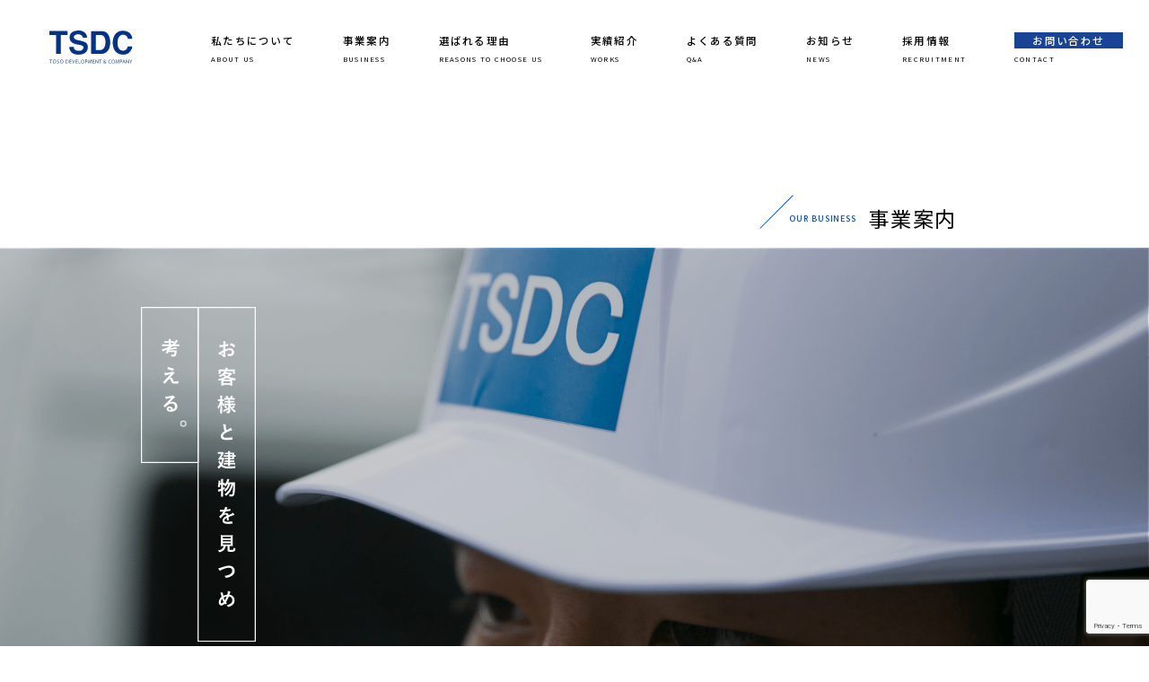

--- FILE ---
content_type: text/html; charset=UTF-8
request_url: https://toso-dc.jp/business/
body_size: 88091
content:
<!doctype html>
<html lang="ja">
<head>
  <meta charset="UTF-8" />
  <meta name="viewport" content="width=device-width, initial-scale=1,user-scalable=no" />
  <meta name="keywords" itemprop="keywords" content="" />
	<!-- Google Tag Manager -->
<script>(function(w,d,s,l,i){w[l]=w[l]||[];w[l].push({'gtm.start':
new Date().getTime(),event:'gtm.js'});var f=d.getElementsByTagName(s)[0],
j=d.createElement(s),dl=l!='dataLayer'?'&l='+l:'';j.async=true;j.src=
'https://www.googletagmanager.com/gtm.js?id='+i+dl;f.parentNode.insertBefore(j,f);
})(window,document,'script','dataLayer','GTM-T2SMBNJ');</script>
<!-- End Google Tag Manager -->
  <link rel="stylesheet" href="/src/css/base.css?19700101090000" type="text/css" media="all" />
  <link rel="preconnect" href="https://fonts.googleapis.com">
  <link rel="preconnect" href="https://fonts.gstatic.com" crossorigin>
  <link href="https://fonts.googleapis.com/css2?family=Noto+Sans+JP:wght@400;500;700&family=Noto+Serif+JP:wght@500&display=swap" rel="subresource">
  <link href="https://use.fontawesome.com/releases/v5.10.1/css/all.css" rel='subresource'>
  <link rel="apple-touch-icon" sizes="180x180" href="/apple-touch-icon.png">
  <link rel="icon" type="image/png" sizes="32x32" href="/favicon-32x32.png">
  <link rel="icon" type="image/png" sizes="16x16" href="/favicon-16x16.png">
  <link rel="manifest" href="/site.webmanifest">
  <link rel="mask-icon" href="/safari-pinned-tab.svg" color="#5bbad5">
  <meta name="msapplication-TileColor" content="#da532c">
  <meta name="theme-color" content="#ffffff">

		<!-- All in One SEO 4.4.6 - aioseo.com -->
		<meta name="description" content="BUSINESS | 株式会社トーソーは、塗装・防水・エクステリア・リノベーション等、ビル・マンションを中心とした「改修工事専門会社」です。大規模修繕から小規模修繕まで、東海地区全域にわたって手掛けてきた実績があります。建物でお困りのことはトーソーにご相談ください。" />
		<meta name="robots" content="max-image-preview:large" />
		<link rel="canonical" href="https://toso-dc.jp/business/" />
		<meta name="generator" content="All in One SEO (AIOSEO) 4.4.6" />
		<meta property="og:locale" content="ja_JP" />
		<meta property="og:site_name" content="株式会社トーソー | 株式会社トーソーは、塗装・防水・エクステリア・リノベーション等、ビル・マンションを中心とした「改修工事専門会社」です。大規模修繕から小規模修繕まで、東海地区全域にわたって手掛けてきた実績があります。建物でお困りのことはトーソーにご相談ください。" />
		<meta property="og:type" content="article" />
		<meta property="og:title" content="BUSINESS | 株式会社トーソー" />
		<meta property="og:description" content="BUSINESS | 株式会社トーソーは、塗装・防水・エクステリア・リノベーション等、ビル・マンションを中心とした「改修工事専門会社」です。大規模修繕から小規模修繕まで、東海地区全域にわたって手掛けてきた実績があります。建物でお困りのことはトーソーにご相談ください。" />
		<meta property="og:url" content="https://toso-dc.jp/business/" />
		<meta property="article:published_time" content="2021-08-11T20:09:21+00:00" />
		<meta property="article:modified_time" content="2021-08-11T20:09:21+00:00" />
		<meta property="article:author" content="info@toso-dc.jp" />
		<meta name="twitter:card" content="summary" />
		<meta name="twitter:title" content="BUSINESS | 株式会社トーソー" />
		<meta name="twitter:description" content="BUSINESS | 株式会社トーソーは、塗装・防水・エクステリア・リノベーション等、ビル・マンションを中心とした「改修工事専門会社」です。大規模修繕から小規模修繕まで、東海地区全域にわたって手掛けてきた実績があります。建物でお困りのことはトーソーにご相談ください。" />
		<script type="application/ld+json" class="aioseo-schema">
			{"@context":"https:\/\/schema.org","@graph":[{"@type":"BreadcrumbList","@id":"https:\/\/toso-dc.jp\/business\/#breadcrumblist","itemListElement":[{"@type":"ListItem","@id":"https:\/\/toso-dc.jp\/#listItem","position":1,"item":{"@type":"WebPage","@id":"https:\/\/toso-dc.jp\/","name":"\u5bb6","description":"\u682a\u5f0f\u4f1a\u793e\u30c8\u30fc\u30bd\u30fc\u306f\u3001\u5857\u88c5\u30fb\u9632\u6c34\u30fb\u30a8\u30af\u30b9\u30c6\u30ea\u30a2\u30fb\u30ea\u30ce\u30d9\u30fc\u30b7\u30e7\u30f3\u7b49\u3001\u30d3\u30eb\u30fb\u30de\u30f3\u30b7\u30e7\u30f3\u3092\u4e2d\u5fc3\u3068\u3057\u305f\u300c\u6539\u4fee\u5de5\u4e8b\u5c02\u9580\u4f1a\u793e\u300d\u3067\u3059\u3002\u5927\u898f\u6a21\u4fee\u7e55\u304b\u3089\u5c0f\u898f\u6a21\u4fee\u7e55\u307e\u3067\u3001\u6771\u6d77\u5730\u533a\u5168\u57df\u306b\u308f\u305f\u3063\u3066\u624b\u639b\u3051\u3066\u304d\u305f\u5b9f\u7e3e\u304c\u3042\u308a\u307e\u3059\u3002\u5efa\u7269\u3067\u304a\u56f0\u308a\u306e\u3053\u3068\u306f\u30c8\u30fc\u30bd\u30fc\u306b\u3054\u76f8\u8ac7\u304f\u3060\u3055\u3044\u3002","url":"https:\/\/toso-dc.jp\/"},"nextItem":"https:\/\/toso-dc.jp\/business\/#listItem"},{"@type":"ListItem","@id":"https:\/\/toso-dc.jp\/business\/#listItem","position":2,"item":{"@type":"WebPage","@id":"https:\/\/toso-dc.jp\/business\/","name":"BUSINESS","description":"BUSINESS | \u682a\u5f0f\u4f1a\u793e\u30c8\u30fc\u30bd\u30fc\u306f\u3001\u5857\u88c5\u30fb\u9632\u6c34\u30fb\u30a8\u30af\u30b9\u30c6\u30ea\u30a2\u30fb\u30ea\u30ce\u30d9\u30fc\u30b7\u30e7\u30f3\u7b49\u3001\u30d3\u30eb\u30fb\u30de\u30f3\u30b7\u30e7\u30f3\u3092\u4e2d\u5fc3\u3068\u3057\u305f\u300c\u6539\u4fee\u5de5\u4e8b\u5c02\u9580\u4f1a\u793e\u300d\u3067\u3059\u3002\u5927\u898f\u6a21\u4fee\u7e55\u304b\u3089\u5c0f\u898f\u6a21\u4fee\u7e55\u307e\u3067\u3001\u6771\u6d77\u5730\u533a\u5168\u57df\u306b\u308f\u305f\u3063\u3066\u624b\u639b\u3051\u3066\u304d\u305f\u5b9f\u7e3e\u304c\u3042\u308a\u307e\u3059\u3002\u5efa\u7269\u3067\u304a\u56f0\u308a\u306e\u3053\u3068\u306f\u30c8\u30fc\u30bd\u30fc\u306b\u3054\u76f8\u8ac7\u304f\u3060\u3055\u3044\u3002","url":"https:\/\/toso-dc.jp\/business\/"},"previousItem":"https:\/\/toso-dc.jp\/#listItem"}]},{"@type":"Organization","@id":"https:\/\/toso-dc.jp\/#organization","name":"\u682a\u5f0f\u4f1a\u793e\u30c8\u30fc\u30bd\u30fc","url":"https:\/\/toso-dc.jp\/"},{"@type":"WebPage","@id":"https:\/\/toso-dc.jp\/business\/#webpage","url":"https:\/\/toso-dc.jp\/business\/","name":"BUSINESS | \u682a\u5f0f\u4f1a\u793e\u30c8\u30fc\u30bd\u30fc","description":"BUSINESS | \u682a\u5f0f\u4f1a\u793e\u30c8\u30fc\u30bd\u30fc\u306f\u3001\u5857\u88c5\u30fb\u9632\u6c34\u30fb\u30a8\u30af\u30b9\u30c6\u30ea\u30a2\u30fb\u30ea\u30ce\u30d9\u30fc\u30b7\u30e7\u30f3\u7b49\u3001\u30d3\u30eb\u30fb\u30de\u30f3\u30b7\u30e7\u30f3\u3092\u4e2d\u5fc3\u3068\u3057\u305f\u300c\u6539\u4fee\u5de5\u4e8b\u5c02\u9580\u4f1a\u793e\u300d\u3067\u3059\u3002\u5927\u898f\u6a21\u4fee\u7e55\u304b\u3089\u5c0f\u898f\u6a21\u4fee\u7e55\u307e\u3067\u3001\u6771\u6d77\u5730\u533a\u5168\u57df\u306b\u308f\u305f\u3063\u3066\u624b\u639b\u3051\u3066\u304d\u305f\u5b9f\u7e3e\u304c\u3042\u308a\u307e\u3059\u3002\u5efa\u7269\u3067\u304a\u56f0\u308a\u306e\u3053\u3068\u306f\u30c8\u30fc\u30bd\u30fc\u306b\u3054\u76f8\u8ac7\u304f\u3060\u3055\u3044\u3002","inLanguage":"ja","isPartOf":{"@id":"https:\/\/toso-dc.jp\/#website"},"breadcrumb":{"@id":"https:\/\/toso-dc.jp\/business\/#breadcrumblist"},"datePublished":"2021-08-12T05:09:21+09:00","dateModified":"2021-08-12T05:09:21+09:00"},{"@type":"WebSite","@id":"https:\/\/toso-dc.jp\/#website","url":"https:\/\/toso-dc.jp\/","name":"\u682a\u5f0f\u4f1a\u793e\u30c8\u30fc\u30bd\u30fc","description":"\u682a\u5f0f\u4f1a\u793e\u30c8\u30fc\u30bd\u30fc\u306f\u3001\u5857\u88c5\u30fb\u9632\u6c34\u30fb\u30a8\u30af\u30b9\u30c6\u30ea\u30a2\u30fb\u30ea\u30ce\u30d9\u30fc\u30b7\u30e7\u30f3\u7b49\u3001\u30d3\u30eb\u30fb\u30de\u30f3\u30b7\u30e7\u30f3\u3092\u4e2d\u5fc3\u3068\u3057\u305f\u300c\u6539\u4fee\u5de5\u4e8b\u5c02\u9580\u4f1a\u793e\u300d\u3067\u3059\u3002\u5927\u898f\u6a21\u4fee\u7e55\u304b\u3089\u5c0f\u898f\u6a21\u4fee\u7e55\u307e\u3067\u3001\u6771\u6d77\u5730\u533a\u5168\u57df\u306b\u308f\u305f\u3063\u3066\u624b\u639b\u3051\u3066\u304d\u305f\u5b9f\u7e3e\u304c\u3042\u308a\u307e\u3059\u3002\u5efa\u7269\u3067\u304a\u56f0\u308a\u306e\u3053\u3068\u306f\u30c8\u30fc\u30bd\u30fc\u306b\u3054\u76f8\u8ac7\u304f\u3060\u3055\u3044\u3002","inLanguage":"ja","publisher":{"@id":"https:\/\/toso-dc.jp\/#organization"}}]}
		</script>
		<!-- All in One SEO -->

<link rel='dns-prefetch' href='//www.google.com' />
<link rel="alternate" title="oEmbed (JSON)" type="application/json+oembed" href="https://toso-dc.jp/wp-json/oembed/1.0/embed?url=https%3A%2F%2Ftoso-dc.jp%2Fbusiness%2F" />
<link rel="alternate" title="oEmbed (XML)" type="text/xml+oembed" href="https://toso-dc.jp/wp-json/oembed/1.0/embed?url=https%3A%2F%2Ftoso-dc.jp%2Fbusiness%2F&#038;format=xml" />
<style id='wp-img-auto-sizes-contain-inline-css' type='text/css'>
img:is([sizes=auto i],[sizes^="auto," i]){contain-intrinsic-size:3000px 1500px}
/*# sourceURL=wp-img-auto-sizes-contain-inline-css */
</style>
<style id='classic-theme-styles-inline-css' type='text/css'>
/*! This file is auto-generated */
.wp-block-button__link{color:#fff;background-color:#32373c;border-radius:9999px;box-shadow:none;text-decoration:none;padding:calc(.667em + 2px) calc(1.333em + 2px);font-size:1.125em}.wp-block-file__button{background:#32373c;color:#fff;text-decoration:none}
/*# sourceURL=/wp-includes/css/classic-themes.min.css */
</style>
<link rel='stylesheet' id='contact-form-7-css' href='https://toso-dc.jp/wpnew/wp-content/plugins/contact-form-7/includes/css/styles.css?ver=5.6.3' type='text/css' media='all' />
<link rel='stylesheet' id='walcf7-datepicker-css-css' href='https://toso-dc.jp/wpnew/wp-content/plugins/date-time-picker-for-contact-form-7/assets/css/jquery.datetimepicker.min.css?ver=1.0.0' type='text/css' media='all' />
<script type="text/javascript" src="https://toso-dc.jp/wpnew/wp-includes/js/jquery/jquery.min.js?ver=3.7.1" id="jquery-core-js"></script>
<script type="text/javascript" src="https://toso-dc.jp/wpnew/wp-includes/js/jquery/jquery-migrate.min.js?ver=3.4.1" id="jquery-migrate-js"></script>
<link rel="https://api.w.org/" href="https://toso-dc.jp/wp-json/" /><link rel="alternate" title="JSON" type="application/json" href="https://toso-dc.jp/wp-json/wp/v2/pages/56" /><noscript><style>.lazyload[data-src]{display:none !important;}</style></noscript><style>.lazyload{background-image:none !important;}.lazyload:before{background-image:none !important;}</style>		<style type="text/css" id="wp-custom-css">
			.companyProfileRow {
 margin-top: 2.1vw;
}
.about_location_list_item_images_image img {
object-fit: cover;
    object-position: bottom;
    aspect-ratio: 316 / 223;
}

@media screen and (min-width: 600px) {
.top_business_images_item {
height: max(160px, 15vw);
}
.top_business_images_item_title {
margin-bottom: 0;
}
}
.top_business_images_item_contents {
padding-bottom: 0;
}
.top_business_images_item_text {
margin-top: 1.6vw;
}		</style>
			<meta name="google-site-verification" content="kerUQex-hnOal5WjDqmTOkIM73eM9gsIn2aiaIFBXP4" />
<style id='global-styles-inline-css' type='text/css'>
:root{--wp--preset--aspect-ratio--square: 1;--wp--preset--aspect-ratio--4-3: 4/3;--wp--preset--aspect-ratio--3-4: 3/4;--wp--preset--aspect-ratio--3-2: 3/2;--wp--preset--aspect-ratio--2-3: 2/3;--wp--preset--aspect-ratio--16-9: 16/9;--wp--preset--aspect-ratio--9-16: 9/16;--wp--preset--color--black: #000000;--wp--preset--color--cyan-bluish-gray: #abb8c3;--wp--preset--color--white: #ffffff;--wp--preset--color--pale-pink: #f78da7;--wp--preset--color--vivid-red: #cf2e2e;--wp--preset--color--luminous-vivid-orange: #ff6900;--wp--preset--color--luminous-vivid-amber: #fcb900;--wp--preset--color--light-green-cyan: #7bdcb5;--wp--preset--color--vivid-green-cyan: #00d084;--wp--preset--color--pale-cyan-blue: #8ed1fc;--wp--preset--color--vivid-cyan-blue: #0693e3;--wp--preset--color--vivid-purple: #9b51e0;--wp--preset--gradient--vivid-cyan-blue-to-vivid-purple: linear-gradient(135deg,rgb(6,147,227) 0%,rgb(155,81,224) 100%);--wp--preset--gradient--light-green-cyan-to-vivid-green-cyan: linear-gradient(135deg,rgb(122,220,180) 0%,rgb(0,208,130) 100%);--wp--preset--gradient--luminous-vivid-amber-to-luminous-vivid-orange: linear-gradient(135deg,rgb(252,185,0) 0%,rgb(255,105,0) 100%);--wp--preset--gradient--luminous-vivid-orange-to-vivid-red: linear-gradient(135deg,rgb(255,105,0) 0%,rgb(207,46,46) 100%);--wp--preset--gradient--very-light-gray-to-cyan-bluish-gray: linear-gradient(135deg,rgb(238,238,238) 0%,rgb(169,184,195) 100%);--wp--preset--gradient--cool-to-warm-spectrum: linear-gradient(135deg,rgb(74,234,220) 0%,rgb(151,120,209) 20%,rgb(207,42,186) 40%,rgb(238,44,130) 60%,rgb(251,105,98) 80%,rgb(254,248,76) 100%);--wp--preset--gradient--blush-light-purple: linear-gradient(135deg,rgb(255,206,236) 0%,rgb(152,150,240) 100%);--wp--preset--gradient--blush-bordeaux: linear-gradient(135deg,rgb(254,205,165) 0%,rgb(254,45,45) 50%,rgb(107,0,62) 100%);--wp--preset--gradient--luminous-dusk: linear-gradient(135deg,rgb(255,203,112) 0%,rgb(199,81,192) 50%,rgb(65,88,208) 100%);--wp--preset--gradient--pale-ocean: linear-gradient(135deg,rgb(255,245,203) 0%,rgb(182,227,212) 50%,rgb(51,167,181) 100%);--wp--preset--gradient--electric-grass: linear-gradient(135deg,rgb(202,248,128) 0%,rgb(113,206,126) 100%);--wp--preset--gradient--midnight: linear-gradient(135deg,rgb(2,3,129) 0%,rgb(40,116,252) 100%);--wp--preset--font-size--small: 13px;--wp--preset--font-size--medium: 20px;--wp--preset--font-size--large: 36px;--wp--preset--font-size--x-large: 42px;--wp--preset--spacing--20: 0.44rem;--wp--preset--spacing--30: 0.67rem;--wp--preset--spacing--40: 1rem;--wp--preset--spacing--50: 1.5rem;--wp--preset--spacing--60: 2.25rem;--wp--preset--spacing--70: 3.38rem;--wp--preset--spacing--80: 5.06rem;--wp--preset--shadow--natural: 6px 6px 9px rgba(0, 0, 0, 0.2);--wp--preset--shadow--deep: 12px 12px 50px rgba(0, 0, 0, 0.4);--wp--preset--shadow--sharp: 6px 6px 0px rgba(0, 0, 0, 0.2);--wp--preset--shadow--outlined: 6px 6px 0px -3px rgb(255, 255, 255), 6px 6px rgb(0, 0, 0);--wp--preset--shadow--crisp: 6px 6px 0px rgb(0, 0, 0);}:where(.is-layout-flex){gap: 0.5em;}:where(.is-layout-grid){gap: 0.5em;}body .is-layout-flex{display: flex;}.is-layout-flex{flex-wrap: wrap;align-items: center;}.is-layout-flex > :is(*, div){margin: 0;}body .is-layout-grid{display: grid;}.is-layout-grid > :is(*, div){margin: 0;}:where(.wp-block-columns.is-layout-flex){gap: 2em;}:where(.wp-block-columns.is-layout-grid){gap: 2em;}:where(.wp-block-post-template.is-layout-flex){gap: 1.25em;}:where(.wp-block-post-template.is-layout-grid){gap: 1.25em;}.has-black-color{color: var(--wp--preset--color--black) !important;}.has-cyan-bluish-gray-color{color: var(--wp--preset--color--cyan-bluish-gray) !important;}.has-white-color{color: var(--wp--preset--color--white) !important;}.has-pale-pink-color{color: var(--wp--preset--color--pale-pink) !important;}.has-vivid-red-color{color: var(--wp--preset--color--vivid-red) !important;}.has-luminous-vivid-orange-color{color: var(--wp--preset--color--luminous-vivid-orange) !important;}.has-luminous-vivid-amber-color{color: var(--wp--preset--color--luminous-vivid-amber) !important;}.has-light-green-cyan-color{color: var(--wp--preset--color--light-green-cyan) !important;}.has-vivid-green-cyan-color{color: var(--wp--preset--color--vivid-green-cyan) !important;}.has-pale-cyan-blue-color{color: var(--wp--preset--color--pale-cyan-blue) !important;}.has-vivid-cyan-blue-color{color: var(--wp--preset--color--vivid-cyan-blue) !important;}.has-vivid-purple-color{color: var(--wp--preset--color--vivid-purple) !important;}.has-black-background-color{background-color: var(--wp--preset--color--black) !important;}.has-cyan-bluish-gray-background-color{background-color: var(--wp--preset--color--cyan-bluish-gray) !important;}.has-white-background-color{background-color: var(--wp--preset--color--white) !important;}.has-pale-pink-background-color{background-color: var(--wp--preset--color--pale-pink) !important;}.has-vivid-red-background-color{background-color: var(--wp--preset--color--vivid-red) !important;}.has-luminous-vivid-orange-background-color{background-color: var(--wp--preset--color--luminous-vivid-orange) !important;}.has-luminous-vivid-amber-background-color{background-color: var(--wp--preset--color--luminous-vivid-amber) !important;}.has-light-green-cyan-background-color{background-color: var(--wp--preset--color--light-green-cyan) !important;}.has-vivid-green-cyan-background-color{background-color: var(--wp--preset--color--vivid-green-cyan) !important;}.has-pale-cyan-blue-background-color{background-color: var(--wp--preset--color--pale-cyan-blue) !important;}.has-vivid-cyan-blue-background-color{background-color: var(--wp--preset--color--vivid-cyan-blue) !important;}.has-vivid-purple-background-color{background-color: var(--wp--preset--color--vivid-purple) !important;}.has-black-border-color{border-color: var(--wp--preset--color--black) !important;}.has-cyan-bluish-gray-border-color{border-color: var(--wp--preset--color--cyan-bluish-gray) !important;}.has-white-border-color{border-color: var(--wp--preset--color--white) !important;}.has-pale-pink-border-color{border-color: var(--wp--preset--color--pale-pink) !important;}.has-vivid-red-border-color{border-color: var(--wp--preset--color--vivid-red) !important;}.has-luminous-vivid-orange-border-color{border-color: var(--wp--preset--color--luminous-vivid-orange) !important;}.has-luminous-vivid-amber-border-color{border-color: var(--wp--preset--color--luminous-vivid-amber) !important;}.has-light-green-cyan-border-color{border-color: var(--wp--preset--color--light-green-cyan) !important;}.has-vivid-green-cyan-border-color{border-color: var(--wp--preset--color--vivid-green-cyan) !important;}.has-pale-cyan-blue-border-color{border-color: var(--wp--preset--color--pale-cyan-blue) !important;}.has-vivid-cyan-blue-border-color{border-color: var(--wp--preset--color--vivid-cyan-blue) !important;}.has-vivid-purple-border-color{border-color: var(--wp--preset--color--vivid-purple) !important;}.has-vivid-cyan-blue-to-vivid-purple-gradient-background{background: var(--wp--preset--gradient--vivid-cyan-blue-to-vivid-purple) !important;}.has-light-green-cyan-to-vivid-green-cyan-gradient-background{background: var(--wp--preset--gradient--light-green-cyan-to-vivid-green-cyan) !important;}.has-luminous-vivid-amber-to-luminous-vivid-orange-gradient-background{background: var(--wp--preset--gradient--luminous-vivid-amber-to-luminous-vivid-orange) !important;}.has-luminous-vivid-orange-to-vivid-red-gradient-background{background: var(--wp--preset--gradient--luminous-vivid-orange-to-vivid-red) !important;}.has-very-light-gray-to-cyan-bluish-gray-gradient-background{background: var(--wp--preset--gradient--very-light-gray-to-cyan-bluish-gray) !important;}.has-cool-to-warm-spectrum-gradient-background{background: var(--wp--preset--gradient--cool-to-warm-spectrum) !important;}.has-blush-light-purple-gradient-background{background: var(--wp--preset--gradient--blush-light-purple) !important;}.has-blush-bordeaux-gradient-background{background: var(--wp--preset--gradient--blush-bordeaux) !important;}.has-luminous-dusk-gradient-background{background: var(--wp--preset--gradient--luminous-dusk) !important;}.has-pale-ocean-gradient-background{background: var(--wp--preset--gradient--pale-ocean) !important;}.has-electric-grass-gradient-background{background: var(--wp--preset--gradient--electric-grass) !important;}.has-midnight-gradient-background{background: var(--wp--preset--gradient--midnight) !important;}.has-small-font-size{font-size: var(--wp--preset--font-size--small) !important;}.has-medium-font-size{font-size: var(--wp--preset--font-size--medium) !important;}.has-large-font-size{font-size: var(--wp--preset--font-size--large) !important;}.has-x-large-font-size{font-size: var(--wp--preset--font-size--x-large) !important;}
/*# sourceURL=global-styles-inline-css */
</style>
</head>
<style>
	@media screen and (max-width: 768px) {
		.top_related .top_voice_list li{display:block !important; margin-bottom:15px;}
		.top_related .top_voice_list_link_image img{
			display:block;
			margin: 0 auto;
			max-width:200px;
		}
		.top_related .top_voice_list_link_desc{text-align:center;}
	}


	</style>
<body>
<script data-cfasync="false">var ewww_webp_supported=false;</script>
<!-- Google Tag Manager (noscript) -->
<noscript><iframe src="https://www.googletagmanager.com/ns.html?id=GTM-T2SMBNJ"
height="0" width="0" style="display:none;visibility:hidden"></iframe></noscript>
<!-- End Google Tag Manager (noscript) -->

  <header class="hdr pageSub header">
    <div class="hdr_logo">
      <a href="https://toso-dc.jp/">
                <img src="[data-uri]" alt="TSDC" data-src="/src/img/hdr_logo_b.svg" decoding="async" class="lazyload"><noscript><img src="/src/img/hdr_logo_b.svg" alt="TSDC" data-eio="l"></noscript>
              </a>
    </div>
    <nav class="hdr_nav">
      <div class="hdr_nav_wrap">
        <a href="https://toso-dc.jp/about/" class="hdr_nav_link">
          <span class="hdr_nav_link_ja">私たちについて</span>
          <span class="hdr_nav_link_en">ABOUT US</span>
        </a>
      </div>
      <div class="hdr_nav_wrap">
        <a href="https://toso-dc.jp/business/" class="hdr_nav_link">
          <span class="hdr_nav_link_ja">事業案内</span>
          <span class="hdr_nav_link_en">BUSINESS</span>
        </a>
        <ul class="hdr_nav_child">
          <li>
            <a class="hdr_nav_child_link" href="https://toso-dc.jp/business/exteriorwork/"> 外装工事 </a>
          </li>
          <li>
            <a class="hdr_nav_child_link" href="https://toso-dc.jp/business/waterproofing/"> 防水工事 </a>
          </li>
          <li>
            <a class="hdr_nav_child_link" href="https://toso-dc.jp/business/remodeling/"> リフォーム・リノベーション </a>
          </li>
          <li>
            <a class="hdr_nav_child_link" href="https://toso-dc.jp/business/exterior/"> エクステリア・その他工事 </a>
          </li>
          <li><a class="hdr_nav_child_link" href="https://toso-dc.jp/survey/"> 建物調査事業</a>
          </li>
        </ul>
      </div>
      <div class="hdr_nav_wrap">
        <a href="https://toso-dc.jp/reasons/" class="hdr_nav_link">
          <span class="hdr_nav_link_ja">選ばれる理由</span>
          <span class="hdr_nav_link_en">REASONS TO CHOOSE US</span>
        </a>
      </div>
      <div class="hdr_nav_wrap">
        <span class="hdr_nav_link">
          <span class="hdr_nav_link_ja">実績紹介</span>
          <span class="hdr_nav_link_en">WORKS</span>
        </span>
        <ul class="hdr_nav_child">
          <li>
            <a class="hdr_nav_child_link" href="https://toso-dc.jp/examples/"> 施工事例 </a>
          </li>
          <li>
            <a class="hdr_nav_child_link" href="https://toso-dc.jp/customer/"> お客様の声 </a>
          </li>
        </ul>
      </div>
      <div class="hdr_nav_wrap">
        <span class="hdr_nav_link">
          <span class="hdr_nav_link_ja">よくある質問</span>
          <span class="hdr_nav_link_en">Q&A</span>
        </span>
        <ul class="hdr_nav_child">
          <li>
            <a class="hdr_nav_child_link" href="https://toso-dc.jp/reform_qa/"> リフォームQ&A </a>
          </li>
          <li>
            <a class="hdr_nav_child_link" href="https://toso-dc.jp/reform_qa/#cost_qa"> 費用について </a>
          </li>
        </ul>
      </div>
      <div class="hdr_nav_wrap">
        <span class="hdr_nav_link">
          <span class="hdr_nav_link_ja">お知らせ</span>
          <span class="hdr_nav_link_en">NEWS</span>
        </span>
        <ul class="hdr_nav_child">
          <li>
            <a class="hdr_nav_child_link" href="https://toso-dc.jp/news/"> ニュース </a>
          </li>
          <li>
            <a class="hdr_nav_child_link" href="https://toso-dc.jp/gallery/"> 広告ギャラリー </a>
          </li>
        </ul>
      </div>
      <div class="hdr_nav_wrap">
        <a href="http://toso-saiyou.jp" target="_blank" class="hdr_nav_link">
          <span class="hdr_nav_link_ja">採用情報</span>
          <span class="hdr_nav_link_en">RECRUITMENT</span>
        </a>
      </div>
      <div class="hdr_nav_wrap">
        <span class="hdr_nav_link">
          <span class="hdr_nav_link_contact">お問い合わせ</span>
          <span class="hdr_nav_link_en">CONTACT</span>
        </span>
        <ul class="hdr_nav_child">
          <li>
            <a class="hdr_nav_child_link" href="https://toso-dc.jp/contact/"> メールでの<br>お問い合わせ </a>
          </li>
          <li>
            <a class="hdr_nav_child_link" href="https://toso-dc.jp/online/"> オンライン予約 </a>
          </li>
          <li>
            <a class="hdr_nav_child_link" href="https://toso-dc.jp/diagnosis/"> 建物診断 </a>
          </li>
        </ul>
      </div>
    </nav>

    <a class="nav_button noscroll">
      <span></span>
      <span></span>
      <span></span>
      </a>
      <nav class="nav_wrap">
      <div class="nav_wrapInner">
        <div class="nav_wrapInner_logo">
          <a href="https://toso-dc.jp/">
            <img src="[data-uri]" alt="TSDC" data-src="/src/img/hdr_logo.svg" decoding="async" class="lazyload"><noscript><img src="/src/img/hdr_logo.svg" alt="TSDC" data-eio="l"></noscript>
          </a>
        </div>
        <div class="navLinkBox">
        <ul class="navLink">
          <li class="navLinkItem"><a href="https://toso-dc.jp/">トップページ</a></li>
          <li class="navLinkItem"><a href="https://toso-dc.jp/about/">私たちについて</a></li>
          <li class="navLinkItem"><a href="https://toso-dc.jp/business/">事業案内</a></li>
          <ul>
            <li class="navLinkItem"><a href="https://toso-dc.jp/business/exteriorwork/">外装工事</a></li>
            <li class="navLinkItem"><a href="https://toso-dc.jp/business/waterproofing/">防水工事</a></li>
            <li class="navLinkItem"><a href="https://toso-dc.jp/business/remodeling/">リフォーム<br>リノベーション</a></li>
            <li class="navLinkItem"><a href="https://toso-dc.jp/business/exterior/">エクステリア<br>その他工事</a></li>
			<li class="navLinkItem"><a href="https://toso-dc.jp/survey/">建物調査事業</a></li>
          </ul>
          <li class="navLinkItem"><a href="https://toso-dc.jp/reasons/">選ばれる理由</a></li>
        </ul>
        <ul class="navLink">
          <li class="navLinkItem"><a href="https://toso-dc.jp/examples/">施工事例</a></li>
          <li class="navLinkItem"><a href="https://toso-dc.jp/customer/">お客様の声</a></li>
          <li class="navLinkItem"><a href="https://toso-dc.jp/reform_qa/">リフォームQ&A</a></li>
          <li class="navLinkItem"><a href="https://toso-dc.jp/reform_qa/#cost_qa">費用について</a></li>
          <li class="navLinkItem"><a href="https://toso-dc.jp/news/">ニュース</a></li>
          <li class="navLinkItem"><a href="https://toso-dc.jp/gallery/">広告ギャラリー</a></li>
          <li class="navLinkItem"><a href="http://toso-saiyou.jp" target="_blank" >採用情報</a></li>
          <li class="navLinkItem"><a href="https://toso-dc.jp/privacy/">プライバシー<br>ポリシー</a></li>
        </ul>
      </div>
      <ul class="navLinkBox_btm">
        <li>
          <a href="https://toso-dc.jp/contact/"><img src="[data-uri]" alt="contact" data-src="/src/img/sp/ft_ico01.svg" decoding="async" class="lazyload"><noscript><img src="/src/img/sp/ft_ico01.svg" alt="contact" data-eio="l"></noscript></a>
        </li>
        <li>
          <a href="tel:0800-200-9050"><img src="[data-uri]" alt="tel" data-src="/src/img/sp/ft_ico02.svg" decoding="async" class="lazyload"><noscript><img src="/src/img/sp/ft_ico02.svg" alt="tel" data-eio="l"></noscript></a>
        </li>
        <li>
          <a href="https://toso-dc.jp/online/"><img src="[data-uri]" alt="online" data-src="/src/img/sp/ft_ico03.svg" decoding="async" class="lazyload"><noscript><img src="/src/img/sp/ft_ico03.svg" alt="online" data-eio="l"></noscript></a>
        </li>
        <li>
          <a href="https://toso-dc.jp/diagnosis/"><img src="[data-uri]" alt="diagnosis" data-src="/src/img/sp/ft_ico04.svg" decoding="async" class="lazyload"><noscript><img src="/src/img/sp/ft_ico04.svg" alt="diagnosis" data-eio="l"></noscript></a>
        </li>
      </ul>
      </div>
      </nav>
  </header>
  <main>
    
    <section class="company_header">
      <h1 class="company_header_title">
        <span class="company_header_title_en">OUR BUSINESS</span>
        <span class="company_header_title_ja">事業案内</span>
      </h1>
      <div class="company_header_image">
        <h2 class="company_header_image_text">
          <img src="[data-uri]" alt="" data-src="/src/img/company_mv_text.svg" decoding="async" class="lazyload"><noscript><img src="/src/img/company_mv_text.svg" alt="" data-eio="l"></noscript>
        </h2>
      </div>
    </section>
    <section class="about_pankuzu">
      <ul>
        <li>
          <a href="https://toso-dc.jp/">ホーム</a>
        </li>
        <li>
          <span>　＞　</span>
        </li>
        <li>
          <a href="https://toso-dc.jp/business/">事業案内</a>
        </li>
      </ul>
    </section>

    <section class="company_intro">
      <h2 class="company_intro_title">「私たちはどこまで深く理解できるだろうか？」</h2>
      <p class="company_intro_txt">改修工事専門会社トーソーが、何より大切にしてきたことは、お客様とのコミュニケーションです。丁寧なヒアリングを通してコミュニケーションを深め、信頼関係を築き、個々のご要望や建物の抱える問題点を深く知ること。それこそが本当に必要な改修工事の最重要ポイントだと考えています。</p>
    </section>

    <section class="company_business">
      <div class="cmn01_titleWrap company_businessTtl">
        <h2 class="cmn01_title">
          <span class="cmn01_title_en">
            BUSINESS
          </span>
          <span class="cmn01_title_ja">
            5本柱の事業
          </span>
        </h2>
      </div>
      <ul class="company_businessList">
        <li class="company_businessList_item01 company_businessList_item">
          <div class="company_businessList_itemTtlWrap">
            <h3 class="cmn02_title company_businessList_itemTtl">
              <span class="cmn02_title_en">EXTERIOR WORK</span>
              <span class="cmn02_title_ja">外装工事</span>
            </h3>
          </div>
          <p class="company_businessList_itemTxt">建物美化のはもちろん、防水や外装機能の維持・向上を考えた工事をご提案。定期的に改修工事を行うことで、建物の資産価値を高めることにもつながります。</p>
          <div class="cmn01_btn company_businessList_itemBtn">
            <a href="https://toso-dc.jp/business/exteriorwork/"> READ MORE </a>
          </div>
        </li>
        <li class="company_businessList_item02 company_businessList_item">
          <div class="company_businessList_itemTtlWrap">
            <h3 class="cmn02_title company_businessList_itemTtl">
              <span class="cmn02_title_en">WATERPROOFING</span>
              <span class="cmn02_title_ja">防水工事</span>
            </h3>
          </div>
          <p class="company_businessList_itemTxt">建物を長く維持させるには、雨水による劣化を防ぐ防水工事が重要となります。トーソーは防水・漏水が得意分野。構造や環境を踏まえ、現状の建物に最適な防水工事をご提案いたします。</p>
          <div class="cmn01_btn company_businessList_itemBtn">
            <a href="https://toso-dc.jp/business/waterproofing/"> READ MORE </a>
          </div>
        </li>
        <li class="company_businessList_item03 company_businessList_item">
          <div class="company_businessList_itemTtlWrap">
            <h3 class="cmn02_title company_businessList_itemTtl column2txt">
              <span class="cmn02_title_en">REMODELING</span>
              <span class="cmn02_title_ja">リフォーム<br>リノベーション</span>
            </h3>
          </div>
          <p class="company_businessList_itemTxt">建物本来の良さを活かしつつ最新技術を取り入れることで、生活利便性や外観の印象を改善し、経年劣化で低下した建物の資産価値を向上させます。</p>
          <div class="cmn01_btn company_businessList_itemBtn">
            <a href="https://toso-dc.jp/business/remodeling/"> READ MORE </a>
          </div>
        </li>
        <li class="company_businessList_item04 company_businessList_item">
          <div class="company_businessList_itemTtlWrap">
            <h3 class="cmn02_title company_businessList_itemTtl column2txt">
              <span class="cmn02_title_en">EXTERIOR <br>OTHER CONSTRUCTION</span>
              <span class="cmn02_title_ja">エクステリア<br>その他工事</span>
            </h3>
          </div>
          <p class="company_businessList_itemTxt">宅配BOX やポスト、照明などの建物の外回りに関する工事から、解体工事やアスファルト工事など、土木関係まで各種工事に対応しております。</p>
          <div class="cmn01_btn company_businessList_itemBtn">
            <a href="https://toso-dc.jp/business/exterior/"> READ MORE </a>
          </div>
        </li>
        <li class="company_businessList_item05 company_businessList_item">
          <div class="company_businessList_itemTtlWrap">
            <h3 class="cmn02_title company_businessList_itemTtl">
              <span class="cmn02_title_en">BUILDING DIAGNOSIS</span>
              <span class="cmn02_title_ja">建物診断</span>
            </h3>
          </div>
          <p class="company_businessList_itemTxt">一見では状態が分かりにくい建物を経験豊富な担当者が様々な角度から調査・診断。現状をわかりやすく解説した診断書をご提示いたします。</p>
          <div class="cmn01_btn company_businessList_itemBtn">
            <a href="https://toso-dc.jp/diagnosis/"> READ MORE </a>
          </div>
        </li>
      </ul>
    </section>

    <section class="company_flow">
      <div class="cmn01_titleWrap company_businessTtl">
        <h2 class="cmn01_title">
          <span class="cmn01_title_en">
            FEATURES
          </span>
          <span class="cmn01_title_ja">
            事業の特徴
          </span>
        </h2>
      </div>

      <div id="tabbtn" class="about_company_tabbtn company_tabbtn">
        <p class="about_company_tabbtn_link tab is-active">
          <span class="about_company_tabbtn_link_ja">契約までの<br class="is_sp">流れ</span>
        </p>
        <p class="about_company_tabbtn_link tab">
          <span class="about_company_tabbtn_link_ja">施工の流れ</span>
        </p>
        <p class="about_company_tabbtn_link tab">
          <span class="about_company_tabbtn_link_ja">アフター<br class="is_sp">フォロー</span>
        </p>
      </div>

      <div class="about_company_tab company_tab">
      <!-- section -->
      <div class="company_flowBox content show">
        <ul class="company_flowBoxList">
          <li class="company_flowBoxList_item">
            <div class="company_flowBoxList_itemL">
              <h3 class="company_flowTtl">
                <span class="company_flowTtl_circle">
                  <span class="company_flowTtl_circle_num">01</span>
                  <span class="company_flowTtl_circle_en">PROCESS</span>
                </span>
                <span class="company_flowTtl_jp">相談・問い合わせ</span>
              </h3>
              <p class="company_flowBoxList_itemL_txt">建物の改修や補修をお考えの方、建物で気になることがある時は、まずはお気軽にご相談ください。どんな些細なことでも一つひとつ丁寧にお伺いし、お客様の悩み事や困り事に親身になって対応します。</p>
            </div>
            <div class="company_flowBoxList_itemR">
              <div class="company_flowBoxList_itemR_img">
                <picture>
                      <source media="(max-width: 599px)"  data-srcset="/src/img/sp/company_flow01_img01@2x.png">
                      <img src="[data-uri]" alt="相談・問い合わせ"  data-src="/src/img/company_flow01_img01.png" decoding="async" class="lazyload"><noscript><img src="/src/img/company_flow01_img01.png" alt="相談・問い合わせ" class="" data-eio="l"></noscript>
                    </picture>
              </div>
              <p class="company_flowBoxList_itemR_txt"><img src="[data-uri]" data-src="/src/img/company_flow01_ico01.svg" decoding="async" class="lazyload"><noscript><img src="/src/img/company_flow01_ico01.svg" data-eio="l"></noscript></p>
            </div>
          </li>
          <li class="company_flowBoxList_item company_flowBoxList_itemWhite">
            <div class="company_flowBoxList_itemL">
              <h3 class="company_flowTtl">
                <span class="company_flowTtl_circle company_flowTtl_circleBlue">
                  <span class="company_flowTtl_circle_num">02</span>
                  <span class="company_flowTtl_circle_en">PROCESS</span>
                </span>
                <span class="company_flowTtl_jp">調査・診断</span>
              </h3>
              <p class="company_flowBoxList_itemL_txt">最適な施工プランのご提案には、建物の現状を把握する「建物診断」が欠かせません。トーソーでは、従来の目視や打診、触診などに加え、経験豊富なスタッフが専門機器を使用して、建物の損傷や劣化度をすみずみまで調査・診断します。</p>
              <div class="cmn01_btn company_flowBoxList_itemBtn"><a href="https://toso-dc.jp/diagnosis/"> 詳しくはこちら </a></div>
            </div>
            <div class="company_flowBoxList_itemR">
              <div class="company_flowBoxList_itemR_img">
                <picture>
                      <source media="(max-width: 599px)"  data-srcset="/src/img/sp/company_flow01_img02@2x.png">
                      <img src="[data-uri]" alt="調査・診断"  data-src="/src/img/company_flow01_img02.png" decoding="async" class="lazyload"><noscript><img src="/src/img/company_flow01_img02.png" alt="調査・診断" class="" data-eio="l"></noscript>
                    </picture>
              </div>
              <p class="company_flowBoxList_itemR_txt"><img src="[data-uri]" data-src="/src/img/company_flow01_ico02.svg" decoding="async" class="lazyload"><noscript><img src="/src/img/company_flow01_ico02.svg" data-eio="l"></noscript></p>
            </div>
          </li>
          <li class="company_flowBoxList_item">
            <div class="company_flowBoxList_itemL">
              <h3 class="company_flowTtl">
                <span class="company_flowTtl_circle">
                  <span class="company_flowTtl_circle_num">03</span>
                  <span class="company_flowTtl_circle_en">PROCESS</span>
                </span>
                <span class="company_flowTtl_jp">診断結果報告</span>
              </h3>
              <p class="company_flowBoxList_itemL_txt">建物診断の結果は、分かりやすくまとめた「診断結果報告書」として提出します。修繕や補修が必要な部分などは丁寧に解説。併せて劣化状況の写真も掲載することで、専門知識のないお客様にもご理解いただける報告書を作成します。</p>
              <div class="cmn01_btn company_flowBoxList_itemBtn"><a href="https://toso-dc.jp/reasons/#reasons_satisfied02"> 詳しくはこちら </a></div>
            </div>
            <div class="company_flowBoxList_itemR">
              <div class="company_flowBoxList_itemR_img">
                <picture>
                      <source media="(max-width: 599px)"  data-srcset="/src/img/sp/company_flow01_img03@2x.png">
                      <img src="[data-uri]" alt="診断結果報告"  data-src="/src/img/company_flow01_img03.png" decoding="async" class="lazyload"><noscript><img src="/src/img/company_flow01_img03.png" alt="診断結果報告" class="" data-eio="l"></noscript>
                    </picture>
              </div>
              <p class="company_flowBoxList_itemR_txt"><img src="[data-uri]" data-src="/src/img/company_flow01_ico03.svg" decoding="async" class="lazyload"><noscript><img src="/src/img/company_flow01_ico03.svg" data-eio="l"></noscript></p>
            </div>
          </li>
          <li class="company_flowBoxList_item company_flowBoxList_itemWhite">
            <div class="company_flowBoxList_itemL">
              <h3 class="company_flowTtl">
                <span class="company_flowTtl_circle company_flowTtl_circleBlue">
                  <span class="company_flowTtl_circle_num">04</span>
                  <span class="company_flowTtl_circle_en">PROCESS</span>
                </span>
                <span class="company_flowTtl_jp">プランニング・見積</span>
              </h3>
              <p class="company_flowBoxList_itemL_txt">診断結果をもとに修繕・補修に必要な材料や施工方法を選定し、プランと見積書を作成します。また、外壁塗装の色選びについては、当社カラープランナーが分かりやすくご提案。その他、ご要望に応じて物件をグレードアップさせる商品などもご紹介。綿密な施工計画を作成し、無駄のない工事を適正価格でお見積りし、ご提案します。</p>
            </div>
            <div class="company_flowBoxList_itemR">
              <div class="company_flowBoxList_itemR_img">
                <picture>
                      <source media="(max-width: 599px)"  data-srcset="/src/img/sp/company_flow01_img04@2x.png">
                      <img src="[data-uri]" alt="プランニング・見積"  data-src="/src/img/company_flow01_img04.png" decoding="async" class="lazyload"><noscript><img src="/src/img/company_flow01_img04.png" alt="プランニング・見積" class="" data-eio="l"></noscript>
                    </picture>
              </div>
              <p class="company_flowBoxList_itemR_txt"><img src="[data-uri]" data-src="/src/img/company_flow01_ico04.svg" decoding="async" class="lazyload"><noscript><img src="/src/img/company_flow01_ico04.svg" data-eio="l"></noscript></p>
            </div>
          </li>
          <li class="company_flowBoxList_item">
            <div class="company_flowBoxList_itemL">
              <h3 class="company_flowTtl">
                <span class="company_flowTtl_circle">
                  <span class="company_flowTtl_circle_num">05</span>
                  <span class="company_flowTtl_circle_en">PROCESS</span>
                </span>
                <span class="company_flowTtl_jp">契約</span>
              </h3>
              <p class="company_flowBoxList_itemL_txt company_flowBoxList_itemL_txtLast">作成した施工プランとお見積もりをご確認いただき、ご納得いただけましたら当社との契約を交わします。</p>
            </div>
            <div class="company_flowBoxList_itemR">
              <div class="company_flowBoxList_itemR_img">
                <picture>
                      <source media="(max-width: 599px)"  data-srcset="/src/img/sp/company_flow01_img05@2x.png">
                      <img src="[data-uri]" alt="契約"  data-src="/src/img/company_flow01_img05.png" decoding="async" class="lazyload"><noscript><img src="/src/img/company_flow01_img05.png" alt="契約" class="" data-eio="l"></noscript>
                    </picture>
              </div>
              <p class="company_flowBoxList_itemR_txt"><img src="[data-uri]" data-src="/src/img/company_flow01_ico05.svg" decoding="async" class="lazyload"><noscript><img src="/src/img/company_flow01_ico05.svg" data-eio="l"></noscript></p>
            </div>
          </li>
        </ul>
        <div class="company_flowBox01_btm">
          <div class="company_flowBox01_btmL">
            <h3 class="company_flowBox01_btmL_ttl">法人担当者様へのサービス</h3>
            <p class="company_flowBox01_btmL_txt">トーソーでは診断・見積もりは勿論のこと、ご要望に合わせて長期修繕計画書の作成も行っております。今後の修繕計画にお困りのご担当者様は是非とも一度ご相談下さい。知識豊富なスタッフがサポートいたします。</p>
            <div>
              <picture>
                    <source media="(max-width: 599px)"  data-srcset="/src/img/sp/company_flow01_img06@2x.png">
                    <img src="[data-uri]" alt="法人担当者様へのサービス"  data-src="/src/img/company_flow01_img06.png" decoding="async" class="lazyload"><noscript><img src="/src/img/company_flow01_img06.png" alt="法人担当者様へのサービス" class="" data-eio="l"></noscript>
                  </picture>
            </div>
          </div>
          <div class="company_flowBox01_btmR">
            <div><img src="[data-uri]" alt="法人担当者様へのサービス" data-src="/src/img/company_flow01_img07.png" decoding="async" class="lazyload"><noscript><img src="/src/img/company_flow01_img07.png" alt="法人担当者様へのサービス" data-eio="l"></noscript></div>
          </div>
        </div>
      </div>
      <!-- section -->

      <!-- section -->
      <div class="company_flowBox content">
        <p class="company_flowBox02_intro">リフォーム・リノベーションの関わる作業は多岐に渡ります。トーソーでは、着工前の打ち合わせから完成・引き渡しに至るまで、最大限の配慮と安全対策を実施し、徹底した管理体制で高品質の工事を実現。工事期間中はもちろんのこと、完成・引き渡し後も、ご心配やご不安な点には迅速に対応し、解決するよう万全の体制を整えています。</p>
        <ul class="company_flowBoxList">
          <li class="company_flowBoxList_item">
            <div class="company_flowBoxList_itemL">
              <h3 class="company_flowTtl">
                <span class="company_flowTtl_circle">
                  <span class="company_flowTtl_circle_num">01</span>
                  <span class="company_flowTtl_circle_en">PROCESS</span>
                </span>
                <span class="company_flowTtl_jp">着工前打ち合わせ<br>近隣調整</span>
              </h3>
              <p class="company_flowBoxList_itemL_txt company_flowBoxList_itemL_txtLast02">具体的な工事の開始時期や工程などをお客様と打ち合わせのうえ、作業スケジュールを提出します。また、着工前には近隣の方々へのご挨拶も行います。工事の期間や内容などを丁寧に説明し、駐車中の自動車の移動が必要な場合は、移動先等の図を記載した書面で案内。近隣の方への配慮は、工事のクレーム軽減をする上で大切なポイントです。</p>
            </div>
            <div class="company_flowBoxList_itemR">
              <div class="company_flowBoxList_itemR_img">
                <picture>
                      <source media="(max-width: 599px)"  data-srcset="/src/img/sp/company_flow02_img01@2x.png">
                      <img src="[data-uri]" alt="着工前打ち合わせ"  data-src="/src/img/company_flow02_img01.png" decoding="async" class="lazyload"><noscript><img src="/src/img/company_flow02_img01.png" alt="着工前打ち合わせ" class="" data-eio="l"></noscript>
                    </picture>
              </div>
              <p class="company_flowBoxList_itemR_txt"><img src="[data-uri]" data-src="/src/img/company_flow02_ico01.svg" decoding="async" class="lazyload"><noscript><img src="/src/img/company_flow02_ico01.svg" data-eio="l"></noscript></p>
            </div>
          </li>
          <li class="company_flowBoxList_item company_flowBoxList_itemWhite">
            <div class="company_flowBoxList_itemL">
              <h3 class="company_flowTtl">
                <span class="company_flowTtl_circle company_flowTtl_circleBlue">
                  <span class="company_flowTtl_circle_num">02</span>
                  <span class="company_flowTtl_circle_en">PROCESS</span>
                </span>
                <span class="company_flowTtl_jp">工事期間中の対応</span>
              </h3>
              <p class="company_flowBoxList_itemL_txt company_flowBoxList_itemL_txtLast02">工事期間中は安全・安心・丁寧を第一に工事を進めます。また、外壁工事に伴い、ベランダが使用できない期間や洗濯物が干せない期間などを適宜お知らせするほか、現場の整理整頓・清掃も定期的にチェックし、入居者の方が安心して暮らせるよう配慮。万一、クレーム等が発生した場合も、当社スタッフが真摯に対応します。</p>
            </div>
            <div class="company_flowBoxList_itemR">
              <div class="company_flowBoxList_itemR_img">
                <picture>
                      <source media="(max-width: 599px)"  data-srcset="/src/img/sp/company_flow02_img02@2x.png">
                      <img src="[data-uri]" alt="工事期間中の対応"  data-src="/src/img/company_flow02_img02.png" decoding="async" class="lazyload"><noscript><img src="/src/img/company_flow02_img02.png" alt="工事期間中の対応" class="" data-eio="l"></noscript>
                    </picture>
              </div>
              <p class="company_flowBoxList_itemR_txt"><img src="[data-uri]" data-src="/src/img/company_flow02_ico02.svg" decoding="async" class="lazyload"><noscript><img src="/src/img/company_flow02_ico02.svg" data-eio="l"></noscript></p>
            </div>
          </li>
          <li class="company_flowBoxList_item">
            <div class="company_flowBoxList_itemL">
              <h3 class="company_flowTtl">
                <span class="company_flowTtl_circle">
                  <span class="company_flowTtl_circle_num">03</span>
                  <span class="company_flowTtl_circle_en">PROCESS</span>
                </span>
                <span class="company_flowTtl_jp">作業内容や<br>現場状況の確認</span>
              </h3>
              <p class="company_flowBoxList_itemL_txt company_flowBoxList_itemL_txtLast02">工事期間中も当社専任スタッフにより、工程が予定通り行われているか、安全対策がしっかりと出来ているか、随時確認しております。また、施工管理のスタッフが「巡回管理」や「抜き打ち検査」を実施することで、工事の品質と安全管理を徹底しております。</p>
            </div>
            <div class="company_flowBoxList_itemR">
              <div class="company_flowBoxList_itemR_img">
                <picture>
                      <source media="(max-width: 599px)"  data-srcset="/src/img/sp/company_flow02_img03@2x.png">
                      <img src="[data-uri]" alt="現場状況の確認"  data-src="/src/img/company_flow02_img03.png" decoding="async" class="lazyload"><noscript><img src="/src/img/company_flow02_img03.png" alt="現場状況の確認" class="" data-eio="l"></noscript>
                    </picture>
              </div>
              <p class="company_flowBoxList_itemR_txt"><img src="[data-uri]" data-src="/src/img/company_flow02_ico03.svg" decoding="async" class="lazyload"><noscript><img src="/src/img/company_flow02_ico03.svg" data-eio="l"></noscript></p>
            </div>
          </li>
          <li class="company_flowBoxList_item company_flowBoxList_itemWhite">
            <div class="company_flowBoxList_itemL">
              <h3 class="company_flowTtl">
                <span class="company_flowTtl_circle company_flowTtl_circleBlue">
                  <span class="company_flowTtl_circle_num">04</span>
                  <span class="company_flowTtl_circle_en">PROCESS</span>
                </span>
                <span class="company_flowTtl_jp">完成・引き渡し</span>
              </h3>
              <p class="company_flowBoxList_itemL_txt company_flowBoxList_itemL_txtLast02">工事完了後は、お客様立ち合いのもとで厳密なチェックを行い、お引渡しとなります。プラン通りに適切な工事が行われたかどうかをご確認いただき、不備や不具合、不満な点があった場合は、迅速に対応。また、工事完了後に「保証書」を発行するほか、ご希望の方には「工程写真集」を差し上げています。その後、ご不便をおかけした入居者や近隣の方にも、工事完了のご挨拶を行います。</p>
            </div>
            <div class="company_flowBoxList_itemR">
              <div class="company_flowBoxList_itemR_img">
                <picture>
                      <source media="(max-width: 599px)"  data-srcset="/src/img/sp/company_flow02_img04@2x.png">
                      <img src="[data-uri]" alt="プランニング・見積"  data-src="/src/img/company_flow02_img04.png" decoding="async" class="lazyload"><noscript><img src="/src/img/company_flow02_img04.png" alt="プランニング・見積" class="" data-eio="l"></noscript>
                    </picture>
              </div>
              <p class="company_flowBoxList_itemR_txt company_flowBox02List_itemR_txt"><img src="[data-uri]" data-src="/src/img/company_flow02_ico04.svg" decoding="async" class="lazyload"><noscript><img src="/src/img/company_flow02_ico04.svg" data-eio="l"></noscript></p>
            </div>
          </li>
        </ul>
        <br>
      </div>
      <!-- section -->

      <!-- section -->
      <div class="company_flowBox content">
        <div class="company_flowBoxAfter">
          <div class="company_flowBoxAfter_ttlWrap">
            <h3 class="company_flowBoxAfter_ttlBox">
              <span class="company_flowBoxAfter_ttl">
                <span class="company_flowBoxAfter_ttl_num">01</span>
                <span class="company_flowBoxAfter_ttl_en">FOLLOW-UP<br>SERVICE</span>
              </span>
              <span class="company_flowTtl_jp">保証書の発行</span>
            </h3>
          </div>
          <div class="company_flowBoxAfter_content">
            <p class="company_flowBoxAfter_contentL">トーソーでは工事品質の証として、メーカー連名の保証書を発行しております。保証期間内で不具合が発生した場合、責任を持って対応致します。</p>
            <div class="company_flowBoxAfter_contentR company_flowBoxAfter_contentR01">
              <picture>
                    <source media="(max-width: 599px)"  data-srcset="/src/img/sp/company_flow03_img01@2x.png">
                    <img src="[data-uri]" alt="保証書の発行"  data-src="/src/img/company_flow03_img01.png" decoding="async" class="lazyload"><noscript><img src="/src/img/company_flow03_img01.png" alt="保証書の発行" class="" data-eio="l"></noscript>
                  </picture>
            </div>
          </div>
        </div>

        <div class="company_flowBoxAfter company_flowBoxAfterReverse">
          <div class="company_flowBoxAfter_ttlWrap">
            <h3 class="company_flowBoxAfter_ttlBox">
              <span class="company_flowBoxAfter_ttl">
                <span class="company_flowBoxAfter_ttl_num">02</span>
                <span class="company_flowBoxAfter_ttl_en">FOLLOW-UP<br>SERVICE</span>
              </span>
              <span class="company_flowTtl_jp">工事写真集</span>
            </h3>
          </div>
          <div class="company_flowBoxAfter_content">
            <p class="company_flowBoxAfter_contentL">ご希望の方には、工事の状況写真をまとめた「工程写真集」を差し上げています。</p>
            <div class="company_flowBoxAfter_contentR">
              <picture>
                    <source media="(max-width: 599px)"  data-srcset="/src/img/sp/company_flow03_img02@2x.png">
                    <img src="[data-uri]" alt="工事写真集"  data-src="/src/img/company_flow03_img02.png" decoding="async" class="lazyload"><noscript><img src="/src/img/company_flow03_img02.png" alt="工事写真集" class="" data-eio="l"></noscript>
                  </picture>
            </div>
          </div>
        </div>

        <div class="company_flowBoxAfter">
          <div class="company_flowBoxAfter_ttlWrap">
            <h3 class="company_flowBoxAfter_ttlBox">
              <span class="company_flowBoxAfter_ttl">
                <span class="company_flowBoxAfter_ttl_num">03</span>
                <span class="company_flowBoxAfter_ttl_en">FOLLOW-UP<br>SERVICE</span>
              </span>
              <span class="company_flowTtl_jp">サービス向上のための取り組み</span>
            </h3>
          </div>
          <div class="company_flowBoxAfter_content company_flowBoxAfter_contentLast">
            <div class="company_flowBoxAfter_content02_item">
              <h4 class="company_flowBoxAfter_content02_itemTtl">アンケートの実施</h4>
              <p class="company_flowBoxAfter_content02_itemTxt">トーソーでは、工事完了後にアンケートのご協力をお願いしております。良かった点・悪かった点・今後の改善点など、お客様からいただいたご意見は、社内で厳重に保管のうえ、サービス向上のための重要な資料として活用させていただきます。</p>
            </div>
            <div class="company_flowBoxAfter_content02_item">
              <h4 class="company_flowBoxAfter_content02_itemTtl">情報の共有と分析</h4>
              <p class="company_flowBoxAfter_content02_itemTxt">トーソーでは、お客様からいただいたアンケートの内容や、専任担当者から報告される物件における課題・問題点を社内で情報共有します。さらに解決策を検討する会議を設け、よりよいサービスの提供と工事品質の向上に努めています。</p>
            </div>
            <div class="cmn01_btn company_flowBoxAfter_content02_itemBtn"><a href="https://toso-dc.jp/customer/"> お客様の声へ </a></div>
          </div>
          <br class="is_pc"><br class="is_pc">

        </div>
      </div>
      <!-- section -->

      </div>
    </section>
      
      <div class="about_company_return company_return">
        <a href="#tabbtn" class="about_company_return_btn">
          <div class="about_company_return_btn_arrow"></div>
          <div class="about_company_return_btn_text">戻る</div>
        </a>
      </div>
    
  </main>
  <footer class="ftr">
    <div class="ftr_contact">
      <div class="ftr_contact_textarea">
        <h2 class="ftr_contact_textarea_title">
          <span class="ftr_contact_textarea_title_en">CONTACT</span>
          <span class="ftr_contact_textarea_title_ja">お問い合わせ</span>
        </h2>
        <p class="ftr_contact_textarea_text"> トーソーへのサービスや、各種業務に関するご相談、その他お申し込みについて、お問い合わせを受け付けております。 </p>
      </div>
      <div class="is_pc">
        <div class="ftr_contact_linkarea">
          <a href="https://toso-dc.jp/diagnosis/" class="ftr_contact_linkarea_link research">
            <div class="ftr_contact_linkarea_link_bg">
              <picture>
                <source media="(max-width: 599px)"  data-srcset="/src/img/sp/ftr_contact01@2x.png">
                <img src="[data-uri]" alt=""  data-src="/src/img/ftr_contact01.jpg" decoding="async" class="lazyload"><noscript><img src="/src/img/ftr_contact01.jpg" alt="" class="" data-eio="l"></noscript>
              </picture>
            </div>
            <div class="ftr_contact_linkarea_link_icon"> 建物診断 <img src="[data-uri]" alt="" data-src="/src/img/ftr_contact_icon01.svg" decoding="async" class="lazyload"><noscript><img src="/src/img/ftr_contact_icon01.svg" alt="" data-eio="l"></noscript></div>
            <p class="ftr_contact_linkarea_link_text"> 建物の状態は一目では分かりにくいもの。<br>
              当社では経験豊富な担当者が建物をさまざまな角度から調査・診断し、<br class="is_pc">
              現状を分かりやすく解説した診断書をご提示します。 </p>
            <p class="ftr_contact_linkarea_link_target"> 建物診断へ </p>
          </a>
          <a href="https://toso-dc.jp/contact/" class="ftr_contact_linkarea_link contact">
            <div class="ftr_contact_linkarea_link_bg">
              <picture>
                    <source media="(max-width: 599px)"  data-srcset="/src/img/sp/ftr_contact02@2x.png">
                    <img src="[data-uri]" alt=""  data-src="/src/img/ftr_contact02.jpg" decoding="async" class="lazyload"><noscript><img src="/src/img/ftr_contact02.jpg" alt="" class="" data-eio="l"></noscript>
                  </picture>
            </div>
            <div class="ftr_contact_linkarea_link_icon"> メールお問い合わせ <img src="[data-uri]" alt="" data-src="/src/img/ftr_contact_icon02.svg" decoding="async" class="lazyload"><noscript><img src="/src/img/ftr_contact_icon02.svg" alt="" data-eio="l"></noscript></div>
            <p class="ftr_contact_linkarea_link_text"> メールにてさまざまなお問い合わせを承っております。<br class="is_pc">
              ちょっとしたご質問・ご相談でもまずはお気軽にご連絡ください。 </p>
            <p class="ftr_contact_linkarea_link_target"> お問い合わせへ </p>
          </a>
          <a href="https://toso-dc.jp/online/" class="ftr_contact_linkarea_link reserve">
            <div class="ftr_contact_linkarea_link_bg">
              <picture>
                    <source media="(max-width: 599px)"  data-srcset="/src/img/sp/ftr_contact03@2x.png">
                    <img src="[data-uri]" alt=""  data-src="/src/img/ftr_contact03.jpg" decoding="async" class="lazyload"><noscript><img src="/src/img/ftr_contact03.jpg" alt="" class="" data-eio="l"></noscript>
                  </picture>
            </div>
            <div class="ftr_contact_linkarea_link_icon"> オンライン予約 <img src="[data-uri]" alt="" data-src="/src/img/ftr_contact_icon03.svg" decoding="async" class="lazyload"><noscript><img src="/src/img/ftr_contact_icon03.svg" alt="" data-eio="l"></noscript></div>
            <p class="ftr_contact_linkarea_link_text"> 当社ではオンラインによるご相談やお問い合わせを受け付けております。<br class="is_pc">
              感染症対策や遠方からのお打ち合わせにぜひご活用ください。 </p>
            <p class="ftr_contact_linkarea_link_target"> オンライン予約へ </p>
          </a>
        </div>
      </div>
      <div class="is_sp">
        <div class="ftr_contact_linkarea">
          <a href="https://toso-dc.jp/diagnosis/" class="ftr_contact_linkarea_link research">
            <div class="ftr_contact_linkarea_link_bg">
              <picture>
                    <source media="(max-width: 599px)"  data-srcset="/src/img/sp/ftr_contact01@2x.png">
                    <img src="[data-uri]" alt=""  data-src="/src/img/ftr_contact01.jpg" decoding="async" class="lazyload"><noscript><img src="/src/img/ftr_contact01.jpg" alt="" class="" data-eio="l"></noscript>
                  </picture>
            </div>
            <div class="ftr_contact_linkarea_linkWrap">
              <div class="ftr_contact_linkarea_link_icon">
                <img src="[data-uri]" alt="" data-src="/src/img/ftr_contact_icon01.svg" decoding="async" class="lazyload"><noscript><img src="/src/img/ftr_contact_icon01.svg" alt="" data-eio="l"></noscript>
                <p>建物診断</p>
              </div>
              <p class="ftr_contact_linkarea_link_text"> 建物の状態は一目では分かりにくいもの。<br>
                当社では経験豊富な担当者が建物をさまざまな角度から調査・診断し、<br class="is_pc">
                現状を分かりやすく解説した診断書をご提示します。 </p>
              <p class="ftr_contact_linkarea_link_target"> 建物診断へ </p>
            </div>
          </a>
          <a href="https://toso-dc.jp/contact/" class="ftr_contact_linkarea_link contact">
            <div class="ftr_contact_linkarea_link_bg">
              <picture>
                    <source media="(max-width: 599px)"  data-srcset="/src/img/sp/ftr_contact02@2x.png">
                    <img src="[data-uri]" alt=""  data-src="/src/img/ftr_contact02.jpg" decoding="async" class="lazyload"><noscript><img src="/src/img/ftr_contact02.jpg" alt="" class="" data-eio="l"></noscript>
                  </picture>
            </div>
            <div class="ftr_contact_linkarea_linkWrap">
              <div class="ftr_contact_linkarea_link_icon">
                <img src="[data-uri]" alt="" data-src="/src/img/ftr_contact_icon02.svg" decoding="async" class="lazyload"><noscript><img src="/src/img/ftr_contact_icon02.svg" alt="" data-eio="l"></noscript>
                <p>メールお問い合わせ</p>
              </div>
              <p class="ftr_contact_linkarea_link_text"> メールにてさまざまなお問い合わせを承っております。<br class="is_pc">
                ちょっとしたご質問・ご相談でもまずはお気軽にご連絡ください。 </p>
              <p class="ftr_contact_linkarea_link_target"> お問い合わせへ </p>
            </div>
          </a>
          <a href="https://toso-dc.jp/online/" class="ftr_contact_linkarea_link reserve">
            <div class="ftr_contact_linkarea_link_bg">
              <picture>
                    <source media="(max-width: 599px)"  data-srcset="/src/img/sp/ftr_contact03@2x.png">
                    <img src="[data-uri]" alt=""  data-src="/src/img/ftr_contact03.jpg" decoding="async" class="lazyload"><noscript><img src="/src/img/ftr_contact03.jpg" alt="" class="" data-eio="l"></noscript>
                  </picture>
            </div>
            <div class="ftr_contact_linkarea_linkWrap">
              <div class="ftr_contact_linkarea_link_icon">
                <img src="[data-uri]" alt="" data-src="/src/img/ftr_contact_icon03.svg" decoding="async" class="lazyload"><noscript><img src="/src/img/ftr_contact_icon03.svg" alt="" data-eio="l"></noscript>
                <p>オンライン予約</p>
              </div>
              <p class="ftr_contact_linkarea_link_text"> 当社ではオンラインによるご相談やお問い合わせを受け付けております。<br class="is_pc">
                感染症対策や遠方からのお打ち合わせにぜひご活用ください。 </p>
              <p class="ftr_contact_linkarea_link_target"> オンライン予約へ </p>
            </div>
          </a>
        </div>
      </div>
    </div>
    <div class="ftr_bottom">
      <div class="ftr_bottom_inner">
        <div class="ftr_bottom_inner_tel">
          <a href="tel:0800-200-9050">
            <picture>
              <source media="(max-width: 599px)"  data-srcset="/src/img/sp/ftr_tel.svg">
              <img src="[data-uri]" alt="" class="ftr_bottom_inner_tel_icon lazyload" data-src="/src/img/ftr_tel.svg" decoding="async"><noscript><img src="/src/img/ftr_tel.svg" alt="" class="ftr_bottom_inner_tel_icon" data-eio="l"></noscript>
            </picture>
            <div class="ftr_bottom_inner_tel_text">
              <p class="ftr_bottom_inner_tel_text_title">お電話でのお問い合わせはこちら</p>
              <p class="ftr_bottom_inner_tel_text_num">0800-200-9050</p>
            </div>
          </a>
        </div>
        <div class="ftr_bottom_inner_info">
          <div class="ftr_bottom_inner_info_logo">
            <div class="ftr_bottom_inner_info_logo_logo">
              <picture>
                <source media="(max-width: 599px)"  data-srcset="/src/img/sp/ftr_logo.svg">
                <img src="[data-uri]" alt="株式会社トーソー" data-src="/src/img/ftr_logo.svg" decoding="async" class="lazyload"><noscript><img src="/src/img/ftr_logo.svg" alt="株式会社トーソー" data-eio="l"></noscript>
              </picture>
              <p class="ftr_bottom_inner_info_logo_text">株式会社トーソー</p>
            </div>
            <p class="ftr_bottom_inner_info_logo_addr"> 〒460-0013 <br>愛知県名古屋市中区上前津2丁目6-6 </p>
            <p class="ftr_bottom_inner_info_logo_contact"> TEL：052-304-8000　　FAX：052-304-8001 <br>E-mail：contact_form@toso-dc.jp </p>
          </div>

          <div class="ftr_bottom_inner_info_sitemap">
            <div class="ftr_bottom_inner_info_sitemap_clm">
              <dl>
                <dt><a href="https://toso-dc.jp/">トップページ</a></dt>
              </dl>
              <dl>
                <dt><a href="https://toso-dc.jp/about/">私たちについて</a></dt>
              </dl>
              <dl>
                <dt><a href="https://toso-dc.jp/business/">事業案内</a></dt>
                <dd><a href="https://toso-dc.jp/business/exteriorwork/">外装工事</a>
                  <a href="https://toso-dc.jp/business/waterproofing/">防水工事</a>
                  <a href="https://toso-dc.jp/business/remodeling/">リフォーム・リノベーション</a>
                  <a href="https://toso-dc.jp/business/exterior/">エクステリア・その他工事</a>
				<a href="https://toso-dc.jp/survey/">建物調査事業</a>
                </dd>
              </dl>
            </div>
            <div class="ftr_bottom_inner_info_sitemap_clm">
              <dl>
                <dt><a href="https://toso-dc.jp/reasons/">選ばれる理由</a></dt>
              </dl>
              <dl>
                <dt>実績紹介</dt>
                <dd><a href="https://toso-dc.jp/examples/">施工実績</a>
                  <a href="https://toso-dc.jp/customer/">お客様の声</a>
                </dd>
              </dl>
              <dl>
                <dt>Q&A</dt>
                <dd><a href="https://toso-dc.jp/reform_qa/">リフォームQ&A</a>
                  <a href="https://toso-dc.jp/reform_qa/#cost_qa">費用について</a>
                </dd>
              </dl>
              <dl>
                <dt>お知らせ</dt>
                <dd><a href="https://toso-dc.jp/news/">ニュース</a>
                  <a href="https://toso-dc.jp/gallery/">広告ギャラリー</a>
                </dd>
              </dl>
            </div>
            <div class="ftr_bottom_inner_info_sitemap_clm">
              <dl>
                <dt>お問い合わせ</dt>
                <dd><a href="https://toso-dc.jp/contact/">メールでのお問い合わせ</a>
                  <a href="https://toso-dc.jp/online/">オンライン予約</a>
                  <a href="https://toso-dc.jp/diagnosis/">建物診断</a>
                </dd>
              </dl>
              <dl>
                <dt><a href="http://toso-saiyou.jp" target="_blank">採用情報</a></dt>
              </dl>
              <dl>
                <dt><a href="https://toso-dc.jp/privacy/">プライバシーポリシー</a></dt>
              </dl>
            </div>
          </div>

          <div class="is_sp ft_linkListBoxWrap">
            <div class="ft_linkListBox">
              <ul class="ft_linkList">
                <li class="ft_linkListItem"><a href="https://toso-dc.jp/">トップページ</a></li>
                <li class="ft_linkListItem"><a href="https://toso-dc.jp/about/">私たちについて</a></li>
                <li class="ft_linkListItem"><a href="https://toso-dc.jp/business/">事業案内</a></li>
                <ul>
                  <li class="ft_linkListItem"><a href="https://toso-dc.jp/business/exteriorwork/">外装工事</a></li>
                  <li class="ft_linkListItem"><a href="https://toso-dc.jp/business/waterproofing/">防水工事</a></li>
                  <li class="ft_linkListItem"><a href="https://toso-dc.jp/business/remodeling/">リフォーム<br>リノベーション</a></li>
                  <li class="ft_linkListItem"><a href="https://toso-dc.jp/business/exterior/">エクステリア<br>その他工事</a></li>
				<li class="ft_linkListItem"><a href="https://toso-dc.jp/survey/">建物調査事業</a></li>
                </ul>
                <li class="ft_linkListItem"><a href="https://toso-dc.jp/reasons/">選ばれる理由</a></li>
              </ul>
              <ul class="ft_linkList">
                <li class="ft_linkListItem"><a href="https://toso-dc.jp/examples/">施工実績</a></li>
                <li class="ft_linkListItem"><a href="https://toso-dc.jp/customer/">お客様の声</a></li>
                <li class="ft_linkListItem"><a href="https://toso-dc.jp/reform_qa/">リフォームQ&A</a></li>
                <li class="ft_linkListItem"><a href="https://toso-dc.jp/reform_qa/#cost_qa">費用について</a></li>
                <li class="ft_linkListItem"><a href="https://toso-dc.jp/news/">ニュース</a></li>
                <li class="ft_linkListItem"><a href="https://toso-dc.jp/gallery/">広告ギャラリー</a></li>
                <li class="ft_linkListItem"><a href="http://toso-saiyou.jp" target="_blank">採用情報</a></li>
                <li class="ft_linkListItem"><a href="https://toso-dc.jp/privacy/">プライバシー<br>ポリシー</a></li>
              </ul>
            </div>
            <ul class="ft_linkListBox_btm">
              <li>
                <a href="https://toso-dc.jp/contact/"><img src="[data-uri]" alt="contact" data-src="/src/img/sp/ft_ico01.svg" decoding="async" class="lazyload"><noscript><img src="/src/img/sp/ft_ico01.svg" alt="contact" data-eio="l"></noscript></a>
              </li>
              <li>
                <a href="tel:0800-200-9050"><img src="[data-uri]" alt="tel" data-src="/src/img/sp/ft_ico02.svg" decoding="async" class="lazyload"><noscript><img src="/src/img/sp/ft_ico02.svg" alt="tel" data-eio="l"></noscript></a>
              </li>
              <li>
                <a href="https://toso-dc.jp/online/"><img src="[data-uri]" alt="online" data-src="/src/img/sp/ft_ico03.svg" decoding="async" class="lazyload"><noscript><img src="/src/img/sp/ft_ico03.svg" alt="online" data-eio="l"></noscript></a>
              </li>
              <li>
                <a href="https://toso-dc.jp/diagnosis/"><img src="[data-uri]" alt="diagnosis" data-src="/src/img/sp/ft_ico04.svg" decoding="async" class="lazyload"><noscript><img src="/src/img/sp/ft_ico04.svg" alt="diagnosis" data-eio="l"></noscript></a>
              </li>
            </ul>
          </div>


        </div>
      </div>
    </div>
    <p class="ftr_copy"> © TOSO development & company. All rights reserved. </p>
  </footer>

<style>
@keyframes show{
    from{
        opacity: 0;
    }
    to{
        opacity: 1;
    }
}
.content {
display: none;
opacity: 0;
}
.content.show {
display: block;
opacity: 1;
animation: show 0.5s linear 0s;
}
</style>
<script src="https://code.jquery.com/jquery-3.6.0.min.js" integrity="sha256-/xUj+3OJU5yExlq6GSYGSHk7tPXikynS7ogEvDej/m4=" crossorigin="anonymous"></script>
<script src="https://cdnjs.cloudflare.com/ajax/libs/picturefill/3.0.3/picturefill.js"></script>
<script src="https://cdnjs.cloudflare.com/ajax/libs/object-fit-images/3.2.3/ofi.js"></script>
<!-- <script src="/src/js/common.js"></script> -->
<script src="https://cdnjs.cloudflare.com/ajax/libs/slick-carousel/1.8.1/slick.min.js" integrity="sha512-XtmMtDEcNz2j7ekrtHvOVR4iwwaD6o/FUJe6+Zq+HgcCsk3kj4uSQQR8weQ2QVj1o0Pk6PwYLohm206ZzNfubg==" crossorigin="anonymous" referrerpolicy="no-referrer"></script>
<link rel="stylesheet" href="https://cdnjs.cloudflare.com/ajax/libs/slick-carousel/1.8.1/slick.min.css" integrity="sha512-yHknP1/AwR+yx26cB1y0cjvQUMvEa2PFzt1c9LlS4pRQ5NOTZFWbhBig+X9G9eYW/8m0/4OXNx8pxJ6z57x0dw==" crossorigin="anonymous" referrerpolicy="no-referrer" />
<link rel="stylesheet" href="https://cdnjs.cloudflare.com/ajax/libs/slick-carousel/1.8.1/slick-theme.min.css" integrity="sha512-17EgCFERpgZKcm0j0fEq1YCJuyAWdz9KUtv1EjVuaOz8pDnh/0nZxmU6BBXwaaxqoi9PQXnRWqlcDB027hgv9A==" crossorigin="anonymous" referrerpolicy="no-referrer" />
<script>

  // $(function () {
  //   var slick = $('.about_company_tab').slick({
  //     speed: 200,
  //     fade: true,
  //     dots: false,
  //     arrows: false,
  //     adaptiveHeight: true,
  //   });
  //   $('.about_company_tabbtn_link').click(function () {
  //     $('.about_company_tabbtn_link').removeClass('is-active')
  //     $(this).addClass('is-active')
  //     $('.about_company_tab').slick('slickGoTo', $(this).attr('href'));
  //     return false;
  //   })
  // })

$(function() {
  let tabs = $(".tab"); // tabのクラスを全て取得し、変数tabsに配列で定義
  $(".tab").on("click", function() { // tabをクリックしたらイベント発火
    $(".is-active").removeClass("is-active"); // is-activeクラスを消す
    $(this).addClass("is-active"); // クリックした箇所にis-activeクラスを追加
    const index = tabs.index(this); // クリックした箇所がタブの何番目か判定し、定数indexとして定義
    $(".content").removeClass("show").eq(index).addClass("show"); // showクラスを消して、contentクラスのindex番目にshowクラスを追加
  })
})

function checkBreakPoint() {
  w = $(window).width();
  if (w <= 599) {
      $('.exterior_plan').slick({
      responsive: [{
          breakpoint: 599,
          settings: {
              infinite: true,
              autoplay: true,
              autoplaySpeed: 3000,
              speed: 800,
              dots: true,
              pauseOnHover: false,
              arrows: false,
              swipe: true,
              slidesToShow: 1,
          }
        }]
    });
      } else {
    // PC向け
    $('.exterior_plan.slick-initialized').slick('unslick');
  }
}
// ウインドウがリサイズする度にチェック
$(window).resize(function(){
  checkBreakPoint();
});
// 初回チェック
checkBreakPoint();

//MENU
$(function() {
  var scrollpos;
  $(".nav_button").on("click", function() {
    if ($(this).hasClass("active")) {
      $(this).removeClass("active");
      $(".nav_wrap")
        .fadeOut('200')
        .addClass("close")
        .removeClass("open");
      $(".h_logoWrap")
        .addClass("h_logo_show")
        .removeClass("h_logo_hide");
      $('body').removeClass('body_fixed').css({'top': 0});
        window.scrollTo( 0 , scrollpos );
    } else {
      $(this).addClass("active");
      $(".nav_wrap")
        .fadeIn('200')
        .addClass("open")
        .removeClass("close");
      $(".h_logoWrap")
        .addClass("h_logo_hide")
        .removeClass("h_logo_show");
      scrollpos = $(window).scrollTop();
      $('body').addClass('body_fixed').css({'top': -scrollpos});
    }
      });
});



//SMOOTH SCROLL
var headerHeight = $('.header').outerHeight();
var urlHash = location.hash;
if(urlHash) {
    $('body,html').stop().scrollTop(0);
    setTimeout(function(){
        var target = $(urlHash);
        var position = target.offset().top - 50 - headerHeight;
        $('body,html').stop().animate({scrollTop:position}, 500);
    }, 500);
}
$('a[href^="#"]').click(function() {
    var href= $(this).attr("href");
    var target = $(href);
    var position = target.offset().top - headerHeight;
    $('body,html').stop().animate({scrollTop:position}, 500);   
});


$(function(){
    $('.js-acmenuQa').each(function(){
        $(this).on('click',function(){
            $(this).toggleClass('on');
            $("+.submenuQa",this).slideToggle()
            return false;
        });
    });
});
if(navigator.userAgent.match(/(iPhone|iPod|Android)/)){
$(function(){
    $('.js-acmenuFAQ').each(function(){
        $(this).on('click',function(){
            $(this).toggleClass('on');
            $("+.submenuFAQ",this).slideToggle()
            return false;
        });
    });
});
}

$(window).on('load', function() {
        $('link[rel="subresource"]').attr('rel', 'stylesheet');
});

if ( navigator.userAgent.indexOf('Android') > 0 ) {
    $("body").addClass("Android");
};

window.addEventListener('resize', () => {
  // あとは上記と同じスクリプトを実行
  let vh = window.innerHeight * 0.01;
  document.documentElement.style.setProperty('--vh', `${vh}px`);
});
</script>
<script type="speculationrules">
{"prefetch":[{"source":"document","where":{"and":[{"href_matches":"/*"},{"not":{"href_matches":["/wpnew/wp-*.php","/wpnew/wp-admin/*","/wpnew/wp-content/uploads/*","/wpnew/wp-content/*","/wpnew/wp-content/plugins/*","/wpnew/wp-content/themes/tmpl/*","/*\\?(.+)"]}},{"not":{"selector_matches":"a[rel~=\"nofollow\"]"}},{"not":{"selector_matches":".no-prefetch, .no-prefetch a"}}]},"eagerness":"conservative"}]}
</script>
<script type="text/javascript" id="eio-lazy-load-js-before">
/* <![CDATA[ */
var eio_lazy_vars = {"exactdn_domain":"","skip_autoscale":0,"threshold":0};
//# sourceURL=eio-lazy-load-js-before
/* ]]> */
</script>
<script type="text/javascript" src="https://toso-dc.jp/wpnew/wp-content/plugins/ewww-image-optimizer/includes/lazysizes.min.js?ver=650" id="eio-lazy-load-js"></script>
<script type="text/javascript" src="https://toso-dc.jp/wpnew/wp-content/plugins/contact-form-7/includes/swv/js/index.js?ver=5.6.3" id="swv-js"></script>
<script type="text/javascript" id="contact-form-7-js-extra">
/* <![CDATA[ */
var wpcf7 = {"api":{"root":"https://toso-dc.jp/wp-json/","namespace":"contact-form-7/v1"}};
//# sourceURL=contact-form-7-js-extra
/* ]]> */
</script>
<script type="text/javascript" src="https://toso-dc.jp/wpnew/wp-content/plugins/contact-form-7/includes/js/index.js?ver=5.6.3" id="contact-form-7-js"></script>
<script type="text/javascript" src="https://toso-dc.jp/wpnew/wp-content/plugins/date-time-picker-for-contact-form-7/assets/js/jquery.datetimepicker.full.min.js?ver=6.9" id="walcf7-datepicker-js-js"></script>
<script type="text/javascript" src="https://toso-dc.jp/wpnew/wp-content/plugins/date-time-picker-for-contact-form-7/assets/js/datetimepicker.js?ver=1.0.0" id="walcf7-datepicker-js"></script>
<script type="text/javascript" src="https://www.google.com/recaptcha/api.js?render=6LdST8AhAAAAAC4xFSvAuNT7_GT2Jmnoe0aVf3Ii&amp;ver=3.0" id="google-recaptcha-js"></script>
<script type="text/javascript" src="https://toso-dc.jp/wpnew/wp-includes/js/dist/vendor/wp-polyfill.min.js?ver=3.15.0" id="wp-polyfill-js"></script>
<script type="text/javascript" id="wpcf7-recaptcha-js-extra">
/* <![CDATA[ */
var wpcf7_recaptcha = {"sitekey":"6LdST8AhAAAAAC4xFSvAuNT7_GT2Jmnoe0aVf3Ii","actions":{"homepage":"homepage","contactform":"contactform"}};
//# sourceURL=wpcf7-recaptcha-js-extra
/* ]]> */
</script>
<script type="text/javascript" src="https://toso-dc.jp/wpnew/wp-content/plugins/contact-form-7/modules/recaptcha/index.js?ver=5.6.3" id="wpcf7-recaptcha-js"></script>

<script src="/src/js/datepicker/js/jquery-ui.min-1.10.4.js" ></script>
<script src="/src/js/datepicker/js/jquery.ui.datepicker-ja.min-1.10.4.js"></script>
<script>
  $( function() {
    $('.archiveCal').datepicker({
      showOnlyMonths: true,
      dateFormat: "yy/mm",
      defaultDate  :"",
      onSelect: function(dateText, inst) {
      $('.c-ym').val(dateText);
      isChange = $('.c-ym').val();
      $('.dateForm').attr('action', 'https://toso-dc.jp/news/'+(isChange)+'/');
      $('.dateForm').submit();
    }
    });
  });
</script>


</script>

</body>
</html>

--- FILE ---
content_type: text/html; charset=utf-8
request_url: https://www.google.com/recaptcha/api2/anchor?ar=1&k=6LdST8AhAAAAAC4xFSvAuNT7_GT2Jmnoe0aVf3Ii&co=aHR0cHM6Ly90b3NvLWRjLmpwOjQ0Mw..&hl=en&v=N67nZn4AqZkNcbeMu4prBgzg&size=invisible&anchor-ms=20000&execute-ms=30000&cb=5qtcm99ki2nn
body_size: 48750
content:
<!DOCTYPE HTML><html dir="ltr" lang="en"><head><meta http-equiv="Content-Type" content="text/html; charset=UTF-8">
<meta http-equiv="X-UA-Compatible" content="IE=edge">
<title>reCAPTCHA</title>
<style type="text/css">
/* cyrillic-ext */
@font-face {
  font-family: 'Roboto';
  font-style: normal;
  font-weight: 400;
  font-stretch: 100%;
  src: url(//fonts.gstatic.com/s/roboto/v48/KFO7CnqEu92Fr1ME7kSn66aGLdTylUAMa3GUBHMdazTgWw.woff2) format('woff2');
  unicode-range: U+0460-052F, U+1C80-1C8A, U+20B4, U+2DE0-2DFF, U+A640-A69F, U+FE2E-FE2F;
}
/* cyrillic */
@font-face {
  font-family: 'Roboto';
  font-style: normal;
  font-weight: 400;
  font-stretch: 100%;
  src: url(//fonts.gstatic.com/s/roboto/v48/KFO7CnqEu92Fr1ME7kSn66aGLdTylUAMa3iUBHMdazTgWw.woff2) format('woff2');
  unicode-range: U+0301, U+0400-045F, U+0490-0491, U+04B0-04B1, U+2116;
}
/* greek-ext */
@font-face {
  font-family: 'Roboto';
  font-style: normal;
  font-weight: 400;
  font-stretch: 100%;
  src: url(//fonts.gstatic.com/s/roboto/v48/KFO7CnqEu92Fr1ME7kSn66aGLdTylUAMa3CUBHMdazTgWw.woff2) format('woff2');
  unicode-range: U+1F00-1FFF;
}
/* greek */
@font-face {
  font-family: 'Roboto';
  font-style: normal;
  font-weight: 400;
  font-stretch: 100%;
  src: url(//fonts.gstatic.com/s/roboto/v48/KFO7CnqEu92Fr1ME7kSn66aGLdTylUAMa3-UBHMdazTgWw.woff2) format('woff2');
  unicode-range: U+0370-0377, U+037A-037F, U+0384-038A, U+038C, U+038E-03A1, U+03A3-03FF;
}
/* math */
@font-face {
  font-family: 'Roboto';
  font-style: normal;
  font-weight: 400;
  font-stretch: 100%;
  src: url(//fonts.gstatic.com/s/roboto/v48/KFO7CnqEu92Fr1ME7kSn66aGLdTylUAMawCUBHMdazTgWw.woff2) format('woff2');
  unicode-range: U+0302-0303, U+0305, U+0307-0308, U+0310, U+0312, U+0315, U+031A, U+0326-0327, U+032C, U+032F-0330, U+0332-0333, U+0338, U+033A, U+0346, U+034D, U+0391-03A1, U+03A3-03A9, U+03B1-03C9, U+03D1, U+03D5-03D6, U+03F0-03F1, U+03F4-03F5, U+2016-2017, U+2034-2038, U+203C, U+2040, U+2043, U+2047, U+2050, U+2057, U+205F, U+2070-2071, U+2074-208E, U+2090-209C, U+20D0-20DC, U+20E1, U+20E5-20EF, U+2100-2112, U+2114-2115, U+2117-2121, U+2123-214F, U+2190, U+2192, U+2194-21AE, U+21B0-21E5, U+21F1-21F2, U+21F4-2211, U+2213-2214, U+2216-22FF, U+2308-230B, U+2310, U+2319, U+231C-2321, U+2336-237A, U+237C, U+2395, U+239B-23B7, U+23D0, U+23DC-23E1, U+2474-2475, U+25AF, U+25B3, U+25B7, U+25BD, U+25C1, U+25CA, U+25CC, U+25FB, U+266D-266F, U+27C0-27FF, U+2900-2AFF, U+2B0E-2B11, U+2B30-2B4C, U+2BFE, U+3030, U+FF5B, U+FF5D, U+1D400-1D7FF, U+1EE00-1EEFF;
}
/* symbols */
@font-face {
  font-family: 'Roboto';
  font-style: normal;
  font-weight: 400;
  font-stretch: 100%;
  src: url(//fonts.gstatic.com/s/roboto/v48/KFO7CnqEu92Fr1ME7kSn66aGLdTylUAMaxKUBHMdazTgWw.woff2) format('woff2');
  unicode-range: U+0001-000C, U+000E-001F, U+007F-009F, U+20DD-20E0, U+20E2-20E4, U+2150-218F, U+2190, U+2192, U+2194-2199, U+21AF, U+21E6-21F0, U+21F3, U+2218-2219, U+2299, U+22C4-22C6, U+2300-243F, U+2440-244A, U+2460-24FF, U+25A0-27BF, U+2800-28FF, U+2921-2922, U+2981, U+29BF, U+29EB, U+2B00-2BFF, U+4DC0-4DFF, U+FFF9-FFFB, U+10140-1018E, U+10190-1019C, U+101A0, U+101D0-101FD, U+102E0-102FB, U+10E60-10E7E, U+1D2C0-1D2D3, U+1D2E0-1D37F, U+1F000-1F0FF, U+1F100-1F1AD, U+1F1E6-1F1FF, U+1F30D-1F30F, U+1F315, U+1F31C, U+1F31E, U+1F320-1F32C, U+1F336, U+1F378, U+1F37D, U+1F382, U+1F393-1F39F, U+1F3A7-1F3A8, U+1F3AC-1F3AF, U+1F3C2, U+1F3C4-1F3C6, U+1F3CA-1F3CE, U+1F3D4-1F3E0, U+1F3ED, U+1F3F1-1F3F3, U+1F3F5-1F3F7, U+1F408, U+1F415, U+1F41F, U+1F426, U+1F43F, U+1F441-1F442, U+1F444, U+1F446-1F449, U+1F44C-1F44E, U+1F453, U+1F46A, U+1F47D, U+1F4A3, U+1F4B0, U+1F4B3, U+1F4B9, U+1F4BB, U+1F4BF, U+1F4C8-1F4CB, U+1F4D6, U+1F4DA, U+1F4DF, U+1F4E3-1F4E6, U+1F4EA-1F4ED, U+1F4F7, U+1F4F9-1F4FB, U+1F4FD-1F4FE, U+1F503, U+1F507-1F50B, U+1F50D, U+1F512-1F513, U+1F53E-1F54A, U+1F54F-1F5FA, U+1F610, U+1F650-1F67F, U+1F687, U+1F68D, U+1F691, U+1F694, U+1F698, U+1F6AD, U+1F6B2, U+1F6B9-1F6BA, U+1F6BC, U+1F6C6-1F6CF, U+1F6D3-1F6D7, U+1F6E0-1F6EA, U+1F6F0-1F6F3, U+1F6F7-1F6FC, U+1F700-1F7FF, U+1F800-1F80B, U+1F810-1F847, U+1F850-1F859, U+1F860-1F887, U+1F890-1F8AD, U+1F8B0-1F8BB, U+1F8C0-1F8C1, U+1F900-1F90B, U+1F93B, U+1F946, U+1F984, U+1F996, U+1F9E9, U+1FA00-1FA6F, U+1FA70-1FA7C, U+1FA80-1FA89, U+1FA8F-1FAC6, U+1FACE-1FADC, U+1FADF-1FAE9, U+1FAF0-1FAF8, U+1FB00-1FBFF;
}
/* vietnamese */
@font-face {
  font-family: 'Roboto';
  font-style: normal;
  font-weight: 400;
  font-stretch: 100%;
  src: url(//fonts.gstatic.com/s/roboto/v48/KFO7CnqEu92Fr1ME7kSn66aGLdTylUAMa3OUBHMdazTgWw.woff2) format('woff2');
  unicode-range: U+0102-0103, U+0110-0111, U+0128-0129, U+0168-0169, U+01A0-01A1, U+01AF-01B0, U+0300-0301, U+0303-0304, U+0308-0309, U+0323, U+0329, U+1EA0-1EF9, U+20AB;
}
/* latin-ext */
@font-face {
  font-family: 'Roboto';
  font-style: normal;
  font-weight: 400;
  font-stretch: 100%;
  src: url(//fonts.gstatic.com/s/roboto/v48/KFO7CnqEu92Fr1ME7kSn66aGLdTylUAMa3KUBHMdazTgWw.woff2) format('woff2');
  unicode-range: U+0100-02BA, U+02BD-02C5, U+02C7-02CC, U+02CE-02D7, U+02DD-02FF, U+0304, U+0308, U+0329, U+1D00-1DBF, U+1E00-1E9F, U+1EF2-1EFF, U+2020, U+20A0-20AB, U+20AD-20C0, U+2113, U+2C60-2C7F, U+A720-A7FF;
}
/* latin */
@font-face {
  font-family: 'Roboto';
  font-style: normal;
  font-weight: 400;
  font-stretch: 100%;
  src: url(//fonts.gstatic.com/s/roboto/v48/KFO7CnqEu92Fr1ME7kSn66aGLdTylUAMa3yUBHMdazQ.woff2) format('woff2');
  unicode-range: U+0000-00FF, U+0131, U+0152-0153, U+02BB-02BC, U+02C6, U+02DA, U+02DC, U+0304, U+0308, U+0329, U+2000-206F, U+20AC, U+2122, U+2191, U+2193, U+2212, U+2215, U+FEFF, U+FFFD;
}
/* cyrillic-ext */
@font-face {
  font-family: 'Roboto';
  font-style: normal;
  font-weight: 500;
  font-stretch: 100%;
  src: url(//fonts.gstatic.com/s/roboto/v48/KFO7CnqEu92Fr1ME7kSn66aGLdTylUAMa3GUBHMdazTgWw.woff2) format('woff2');
  unicode-range: U+0460-052F, U+1C80-1C8A, U+20B4, U+2DE0-2DFF, U+A640-A69F, U+FE2E-FE2F;
}
/* cyrillic */
@font-face {
  font-family: 'Roboto';
  font-style: normal;
  font-weight: 500;
  font-stretch: 100%;
  src: url(//fonts.gstatic.com/s/roboto/v48/KFO7CnqEu92Fr1ME7kSn66aGLdTylUAMa3iUBHMdazTgWw.woff2) format('woff2');
  unicode-range: U+0301, U+0400-045F, U+0490-0491, U+04B0-04B1, U+2116;
}
/* greek-ext */
@font-face {
  font-family: 'Roboto';
  font-style: normal;
  font-weight: 500;
  font-stretch: 100%;
  src: url(//fonts.gstatic.com/s/roboto/v48/KFO7CnqEu92Fr1ME7kSn66aGLdTylUAMa3CUBHMdazTgWw.woff2) format('woff2');
  unicode-range: U+1F00-1FFF;
}
/* greek */
@font-face {
  font-family: 'Roboto';
  font-style: normal;
  font-weight: 500;
  font-stretch: 100%;
  src: url(//fonts.gstatic.com/s/roboto/v48/KFO7CnqEu92Fr1ME7kSn66aGLdTylUAMa3-UBHMdazTgWw.woff2) format('woff2');
  unicode-range: U+0370-0377, U+037A-037F, U+0384-038A, U+038C, U+038E-03A1, U+03A3-03FF;
}
/* math */
@font-face {
  font-family: 'Roboto';
  font-style: normal;
  font-weight: 500;
  font-stretch: 100%;
  src: url(//fonts.gstatic.com/s/roboto/v48/KFO7CnqEu92Fr1ME7kSn66aGLdTylUAMawCUBHMdazTgWw.woff2) format('woff2');
  unicode-range: U+0302-0303, U+0305, U+0307-0308, U+0310, U+0312, U+0315, U+031A, U+0326-0327, U+032C, U+032F-0330, U+0332-0333, U+0338, U+033A, U+0346, U+034D, U+0391-03A1, U+03A3-03A9, U+03B1-03C9, U+03D1, U+03D5-03D6, U+03F0-03F1, U+03F4-03F5, U+2016-2017, U+2034-2038, U+203C, U+2040, U+2043, U+2047, U+2050, U+2057, U+205F, U+2070-2071, U+2074-208E, U+2090-209C, U+20D0-20DC, U+20E1, U+20E5-20EF, U+2100-2112, U+2114-2115, U+2117-2121, U+2123-214F, U+2190, U+2192, U+2194-21AE, U+21B0-21E5, U+21F1-21F2, U+21F4-2211, U+2213-2214, U+2216-22FF, U+2308-230B, U+2310, U+2319, U+231C-2321, U+2336-237A, U+237C, U+2395, U+239B-23B7, U+23D0, U+23DC-23E1, U+2474-2475, U+25AF, U+25B3, U+25B7, U+25BD, U+25C1, U+25CA, U+25CC, U+25FB, U+266D-266F, U+27C0-27FF, U+2900-2AFF, U+2B0E-2B11, U+2B30-2B4C, U+2BFE, U+3030, U+FF5B, U+FF5D, U+1D400-1D7FF, U+1EE00-1EEFF;
}
/* symbols */
@font-face {
  font-family: 'Roboto';
  font-style: normal;
  font-weight: 500;
  font-stretch: 100%;
  src: url(//fonts.gstatic.com/s/roboto/v48/KFO7CnqEu92Fr1ME7kSn66aGLdTylUAMaxKUBHMdazTgWw.woff2) format('woff2');
  unicode-range: U+0001-000C, U+000E-001F, U+007F-009F, U+20DD-20E0, U+20E2-20E4, U+2150-218F, U+2190, U+2192, U+2194-2199, U+21AF, U+21E6-21F0, U+21F3, U+2218-2219, U+2299, U+22C4-22C6, U+2300-243F, U+2440-244A, U+2460-24FF, U+25A0-27BF, U+2800-28FF, U+2921-2922, U+2981, U+29BF, U+29EB, U+2B00-2BFF, U+4DC0-4DFF, U+FFF9-FFFB, U+10140-1018E, U+10190-1019C, U+101A0, U+101D0-101FD, U+102E0-102FB, U+10E60-10E7E, U+1D2C0-1D2D3, U+1D2E0-1D37F, U+1F000-1F0FF, U+1F100-1F1AD, U+1F1E6-1F1FF, U+1F30D-1F30F, U+1F315, U+1F31C, U+1F31E, U+1F320-1F32C, U+1F336, U+1F378, U+1F37D, U+1F382, U+1F393-1F39F, U+1F3A7-1F3A8, U+1F3AC-1F3AF, U+1F3C2, U+1F3C4-1F3C6, U+1F3CA-1F3CE, U+1F3D4-1F3E0, U+1F3ED, U+1F3F1-1F3F3, U+1F3F5-1F3F7, U+1F408, U+1F415, U+1F41F, U+1F426, U+1F43F, U+1F441-1F442, U+1F444, U+1F446-1F449, U+1F44C-1F44E, U+1F453, U+1F46A, U+1F47D, U+1F4A3, U+1F4B0, U+1F4B3, U+1F4B9, U+1F4BB, U+1F4BF, U+1F4C8-1F4CB, U+1F4D6, U+1F4DA, U+1F4DF, U+1F4E3-1F4E6, U+1F4EA-1F4ED, U+1F4F7, U+1F4F9-1F4FB, U+1F4FD-1F4FE, U+1F503, U+1F507-1F50B, U+1F50D, U+1F512-1F513, U+1F53E-1F54A, U+1F54F-1F5FA, U+1F610, U+1F650-1F67F, U+1F687, U+1F68D, U+1F691, U+1F694, U+1F698, U+1F6AD, U+1F6B2, U+1F6B9-1F6BA, U+1F6BC, U+1F6C6-1F6CF, U+1F6D3-1F6D7, U+1F6E0-1F6EA, U+1F6F0-1F6F3, U+1F6F7-1F6FC, U+1F700-1F7FF, U+1F800-1F80B, U+1F810-1F847, U+1F850-1F859, U+1F860-1F887, U+1F890-1F8AD, U+1F8B0-1F8BB, U+1F8C0-1F8C1, U+1F900-1F90B, U+1F93B, U+1F946, U+1F984, U+1F996, U+1F9E9, U+1FA00-1FA6F, U+1FA70-1FA7C, U+1FA80-1FA89, U+1FA8F-1FAC6, U+1FACE-1FADC, U+1FADF-1FAE9, U+1FAF0-1FAF8, U+1FB00-1FBFF;
}
/* vietnamese */
@font-face {
  font-family: 'Roboto';
  font-style: normal;
  font-weight: 500;
  font-stretch: 100%;
  src: url(//fonts.gstatic.com/s/roboto/v48/KFO7CnqEu92Fr1ME7kSn66aGLdTylUAMa3OUBHMdazTgWw.woff2) format('woff2');
  unicode-range: U+0102-0103, U+0110-0111, U+0128-0129, U+0168-0169, U+01A0-01A1, U+01AF-01B0, U+0300-0301, U+0303-0304, U+0308-0309, U+0323, U+0329, U+1EA0-1EF9, U+20AB;
}
/* latin-ext */
@font-face {
  font-family: 'Roboto';
  font-style: normal;
  font-weight: 500;
  font-stretch: 100%;
  src: url(//fonts.gstatic.com/s/roboto/v48/KFO7CnqEu92Fr1ME7kSn66aGLdTylUAMa3KUBHMdazTgWw.woff2) format('woff2');
  unicode-range: U+0100-02BA, U+02BD-02C5, U+02C7-02CC, U+02CE-02D7, U+02DD-02FF, U+0304, U+0308, U+0329, U+1D00-1DBF, U+1E00-1E9F, U+1EF2-1EFF, U+2020, U+20A0-20AB, U+20AD-20C0, U+2113, U+2C60-2C7F, U+A720-A7FF;
}
/* latin */
@font-face {
  font-family: 'Roboto';
  font-style: normal;
  font-weight: 500;
  font-stretch: 100%;
  src: url(//fonts.gstatic.com/s/roboto/v48/KFO7CnqEu92Fr1ME7kSn66aGLdTylUAMa3yUBHMdazQ.woff2) format('woff2');
  unicode-range: U+0000-00FF, U+0131, U+0152-0153, U+02BB-02BC, U+02C6, U+02DA, U+02DC, U+0304, U+0308, U+0329, U+2000-206F, U+20AC, U+2122, U+2191, U+2193, U+2212, U+2215, U+FEFF, U+FFFD;
}
/* cyrillic-ext */
@font-face {
  font-family: 'Roboto';
  font-style: normal;
  font-weight: 900;
  font-stretch: 100%;
  src: url(//fonts.gstatic.com/s/roboto/v48/KFO7CnqEu92Fr1ME7kSn66aGLdTylUAMa3GUBHMdazTgWw.woff2) format('woff2');
  unicode-range: U+0460-052F, U+1C80-1C8A, U+20B4, U+2DE0-2DFF, U+A640-A69F, U+FE2E-FE2F;
}
/* cyrillic */
@font-face {
  font-family: 'Roboto';
  font-style: normal;
  font-weight: 900;
  font-stretch: 100%;
  src: url(//fonts.gstatic.com/s/roboto/v48/KFO7CnqEu92Fr1ME7kSn66aGLdTylUAMa3iUBHMdazTgWw.woff2) format('woff2');
  unicode-range: U+0301, U+0400-045F, U+0490-0491, U+04B0-04B1, U+2116;
}
/* greek-ext */
@font-face {
  font-family: 'Roboto';
  font-style: normal;
  font-weight: 900;
  font-stretch: 100%;
  src: url(//fonts.gstatic.com/s/roboto/v48/KFO7CnqEu92Fr1ME7kSn66aGLdTylUAMa3CUBHMdazTgWw.woff2) format('woff2');
  unicode-range: U+1F00-1FFF;
}
/* greek */
@font-face {
  font-family: 'Roboto';
  font-style: normal;
  font-weight: 900;
  font-stretch: 100%;
  src: url(//fonts.gstatic.com/s/roboto/v48/KFO7CnqEu92Fr1ME7kSn66aGLdTylUAMa3-UBHMdazTgWw.woff2) format('woff2');
  unicode-range: U+0370-0377, U+037A-037F, U+0384-038A, U+038C, U+038E-03A1, U+03A3-03FF;
}
/* math */
@font-face {
  font-family: 'Roboto';
  font-style: normal;
  font-weight: 900;
  font-stretch: 100%;
  src: url(//fonts.gstatic.com/s/roboto/v48/KFO7CnqEu92Fr1ME7kSn66aGLdTylUAMawCUBHMdazTgWw.woff2) format('woff2');
  unicode-range: U+0302-0303, U+0305, U+0307-0308, U+0310, U+0312, U+0315, U+031A, U+0326-0327, U+032C, U+032F-0330, U+0332-0333, U+0338, U+033A, U+0346, U+034D, U+0391-03A1, U+03A3-03A9, U+03B1-03C9, U+03D1, U+03D5-03D6, U+03F0-03F1, U+03F4-03F5, U+2016-2017, U+2034-2038, U+203C, U+2040, U+2043, U+2047, U+2050, U+2057, U+205F, U+2070-2071, U+2074-208E, U+2090-209C, U+20D0-20DC, U+20E1, U+20E5-20EF, U+2100-2112, U+2114-2115, U+2117-2121, U+2123-214F, U+2190, U+2192, U+2194-21AE, U+21B0-21E5, U+21F1-21F2, U+21F4-2211, U+2213-2214, U+2216-22FF, U+2308-230B, U+2310, U+2319, U+231C-2321, U+2336-237A, U+237C, U+2395, U+239B-23B7, U+23D0, U+23DC-23E1, U+2474-2475, U+25AF, U+25B3, U+25B7, U+25BD, U+25C1, U+25CA, U+25CC, U+25FB, U+266D-266F, U+27C0-27FF, U+2900-2AFF, U+2B0E-2B11, U+2B30-2B4C, U+2BFE, U+3030, U+FF5B, U+FF5D, U+1D400-1D7FF, U+1EE00-1EEFF;
}
/* symbols */
@font-face {
  font-family: 'Roboto';
  font-style: normal;
  font-weight: 900;
  font-stretch: 100%;
  src: url(//fonts.gstatic.com/s/roboto/v48/KFO7CnqEu92Fr1ME7kSn66aGLdTylUAMaxKUBHMdazTgWw.woff2) format('woff2');
  unicode-range: U+0001-000C, U+000E-001F, U+007F-009F, U+20DD-20E0, U+20E2-20E4, U+2150-218F, U+2190, U+2192, U+2194-2199, U+21AF, U+21E6-21F0, U+21F3, U+2218-2219, U+2299, U+22C4-22C6, U+2300-243F, U+2440-244A, U+2460-24FF, U+25A0-27BF, U+2800-28FF, U+2921-2922, U+2981, U+29BF, U+29EB, U+2B00-2BFF, U+4DC0-4DFF, U+FFF9-FFFB, U+10140-1018E, U+10190-1019C, U+101A0, U+101D0-101FD, U+102E0-102FB, U+10E60-10E7E, U+1D2C0-1D2D3, U+1D2E0-1D37F, U+1F000-1F0FF, U+1F100-1F1AD, U+1F1E6-1F1FF, U+1F30D-1F30F, U+1F315, U+1F31C, U+1F31E, U+1F320-1F32C, U+1F336, U+1F378, U+1F37D, U+1F382, U+1F393-1F39F, U+1F3A7-1F3A8, U+1F3AC-1F3AF, U+1F3C2, U+1F3C4-1F3C6, U+1F3CA-1F3CE, U+1F3D4-1F3E0, U+1F3ED, U+1F3F1-1F3F3, U+1F3F5-1F3F7, U+1F408, U+1F415, U+1F41F, U+1F426, U+1F43F, U+1F441-1F442, U+1F444, U+1F446-1F449, U+1F44C-1F44E, U+1F453, U+1F46A, U+1F47D, U+1F4A3, U+1F4B0, U+1F4B3, U+1F4B9, U+1F4BB, U+1F4BF, U+1F4C8-1F4CB, U+1F4D6, U+1F4DA, U+1F4DF, U+1F4E3-1F4E6, U+1F4EA-1F4ED, U+1F4F7, U+1F4F9-1F4FB, U+1F4FD-1F4FE, U+1F503, U+1F507-1F50B, U+1F50D, U+1F512-1F513, U+1F53E-1F54A, U+1F54F-1F5FA, U+1F610, U+1F650-1F67F, U+1F687, U+1F68D, U+1F691, U+1F694, U+1F698, U+1F6AD, U+1F6B2, U+1F6B9-1F6BA, U+1F6BC, U+1F6C6-1F6CF, U+1F6D3-1F6D7, U+1F6E0-1F6EA, U+1F6F0-1F6F3, U+1F6F7-1F6FC, U+1F700-1F7FF, U+1F800-1F80B, U+1F810-1F847, U+1F850-1F859, U+1F860-1F887, U+1F890-1F8AD, U+1F8B0-1F8BB, U+1F8C0-1F8C1, U+1F900-1F90B, U+1F93B, U+1F946, U+1F984, U+1F996, U+1F9E9, U+1FA00-1FA6F, U+1FA70-1FA7C, U+1FA80-1FA89, U+1FA8F-1FAC6, U+1FACE-1FADC, U+1FADF-1FAE9, U+1FAF0-1FAF8, U+1FB00-1FBFF;
}
/* vietnamese */
@font-face {
  font-family: 'Roboto';
  font-style: normal;
  font-weight: 900;
  font-stretch: 100%;
  src: url(//fonts.gstatic.com/s/roboto/v48/KFO7CnqEu92Fr1ME7kSn66aGLdTylUAMa3OUBHMdazTgWw.woff2) format('woff2');
  unicode-range: U+0102-0103, U+0110-0111, U+0128-0129, U+0168-0169, U+01A0-01A1, U+01AF-01B0, U+0300-0301, U+0303-0304, U+0308-0309, U+0323, U+0329, U+1EA0-1EF9, U+20AB;
}
/* latin-ext */
@font-face {
  font-family: 'Roboto';
  font-style: normal;
  font-weight: 900;
  font-stretch: 100%;
  src: url(//fonts.gstatic.com/s/roboto/v48/KFO7CnqEu92Fr1ME7kSn66aGLdTylUAMa3KUBHMdazTgWw.woff2) format('woff2');
  unicode-range: U+0100-02BA, U+02BD-02C5, U+02C7-02CC, U+02CE-02D7, U+02DD-02FF, U+0304, U+0308, U+0329, U+1D00-1DBF, U+1E00-1E9F, U+1EF2-1EFF, U+2020, U+20A0-20AB, U+20AD-20C0, U+2113, U+2C60-2C7F, U+A720-A7FF;
}
/* latin */
@font-face {
  font-family: 'Roboto';
  font-style: normal;
  font-weight: 900;
  font-stretch: 100%;
  src: url(//fonts.gstatic.com/s/roboto/v48/KFO7CnqEu92Fr1ME7kSn66aGLdTylUAMa3yUBHMdazQ.woff2) format('woff2');
  unicode-range: U+0000-00FF, U+0131, U+0152-0153, U+02BB-02BC, U+02C6, U+02DA, U+02DC, U+0304, U+0308, U+0329, U+2000-206F, U+20AC, U+2122, U+2191, U+2193, U+2212, U+2215, U+FEFF, U+FFFD;
}

</style>
<link rel="stylesheet" type="text/css" href="https://www.gstatic.com/recaptcha/releases/N67nZn4AqZkNcbeMu4prBgzg/styles__ltr.css">
<script nonce="LJbxhEhUzkHGW76FPsiUNw" type="text/javascript">window['__recaptcha_api'] = 'https://www.google.com/recaptcha/api2/';</script>
<script type="text/javascript" src="https://www.gstatic.com/recaptcha/releases/N67nZn4AqZkNcbeMu4prBgzg/recaptcha__en.js" nonce="LJbxhEhUzkHGW76FPsiUNw">
      
    </script></head>
<body><div id="rc-anchor-alert" class="rc-anchor-alert"></div>
<input type="hidden" id="recaptcha-token" value="[base64]">
<script type="text/javascript" nonce="LJbxhEhUzkHGW76FPsiUNw">
      recaptcha.anchor.Main.init("[\x22ainput\x22,[\x22bgdata\x22,\x22\x22,\[base64]/[base64]/[base64]/ZyhXLGgpOnEoW04sMjEsbF0sVywwKSxoKSxmYWxzZSxmYWxzZSl9Y2F0Y2goayl7RygzNTgsVyk/[base64]/[base64]/[base64]/[base64]/[base64]/[base64]/[base64]/bmV3IEJbT10oRFswXSk6dz09Mj9uZXcgQltPXShEWzBdLERbMV0pOnc9PTM/bmV3IEJbT10oRFswXSxEWzFdLERbMl0pOnc9PTQ/[base64]/[base64]/[base64]/[base64]/[base64]\\u003d\x22,\[base64]\\u003d\x22,\x22G8KUw5twCcKBEcOdehorw7DCscKtw6LDhUbDog/[base64]/DhMKhw77CuSAuw78vaMKoKnTCsQbDjlQLwogAOHU/MMKswplxEEsQXX7CsA3CvMK2J8KSVmDCsjADw6taw6TCol9Tw5IsdwfCi8K+wr1ow7XCq8O0fVQkwrLDssKKw7tkNsO2w75kw4DDqMOvwpw4w5Rnw5zCmsOffivDkhDCusOaf0lbwo9XJlDDosKqI8Kqw6Nlw5tww4vDj8KTw6ZKwrfCq8ONw6nCkUNyZxXCjcKfwo/[base64]/wqfDksOWe8OxwrLCqsKYwr/ConxLw47CjsK4MhzDmcODw7t8N8KTHB8ALMKsdMOpw4zDl0AxNsOzRMOow43CpBvCnsOcWsO3PA3CrMK0PsKVw7cPQig4UcKDN8Ohw6jCp8KjwpBtaMKlUcOUw7hFw5zDrcKCEHXDjw02woRvF3xXw6DDiC7CicOPf1JNwpseGm/DlcOuwqzCocOlwrTCl8KswoTDrSYfwrzCk33Ch8KCwpcWfjXDgMOKwrvCj8K7wrJ/wrPDtRwPQHjDiBjCpE4uV27DvCo+wqfCuwIzHcO7D3ZxZsKPwr3DosOew6LDsXsvT8KeMcKoM8O6w7cxIcKmOsKnwqrDsW7Ct8OcwrlywofCpQInFnTCt8ORwpl0O00/w5RGw7M7QsKmw5rCgWouw6wGPjDDtMK+w7x3w43DgsKXTsKhWyZ/FDtwa8Ouwp/Ch8KWUQBsw4Ifw47DoMOVw4Ezw7jDhSM+w4HCkzvCnUXCkMKywrkEwrDCrcOfwr84w5XDj8OJw4jDo8OqQ8OFOXrDvUIBwp/[base64]/JsK/w6kxdyVWw5swUzAUw7jCtMK+w7/[base64]/DiMOIwpbCm8ONw6LCqQrDoR8rw5/CuMOIHMOJZyvDmlXDh1TCrsK6RiVRSm7Cs2LDrcKlw4dWSCgqw4HDgjtFdVjCqVrDnA4MTyPChMK5ccKzSAgVwoNoFcOow540Xk9qR8Oxw7TDv8KdFwFtw6TDucKyBlMOCsK/CcOTQRjCkHI1wrrDlsKaw4tdIgjCkcO3J8KOFXXCkT3DhMKvZxRDEhzCp8ODwpsrwoMsCMKNTMOYwpvCncO3P1ZKwrBLecOMCsOow57Cp2caAMKywoN2JwUGKsOkw4PCg2/DrcOIw77DmcK0w7DCo8KUNsKaQjgKc1bDvMKLw74XFcOrw7TCjUXCv8Omw4TCqMKmw67DrMKhw4fCqcK4woM0w6JywrnCvMK4YXbDmsKENjojwohVGmc8w6rDsgjClVDClsOBw4o0XybCsTdzwonCs1jDn8KWacKHZ8KXUhbCvMKrX1/DhlYYacK9f8Oqw5UHw6l5NhddwplNw6ETZsOMKcKLwqJUNsOfw6nCiMKtBwl2w51Hw4bDhhZTw5XDm8KrFRzDoMKWw6wvFcOLPsKBwpzDo8OeCMOgWwJ8wrAODMOmUsKWw6jDtyptwqJtMwVrwo7DhcKiAcO9wrctw5zDhMOTwo/[base64]/DscK7w7Ehw6bDrMOhw5NjEyrCgRLDvgB0w5MGdG3Cl1bCs8KzwpRwHX11w4zCqMKww6LCrsKdGHotw6wwwqtwKhRQYMKmViHDs8Opwq/CiMKDwoPDhMOAwrfCuj3Ci8OsEnLDuSIKAEZGwrrDgMKAIsKZJsKZL2bDjcK1w6wUWsKGGnoxdcKpS8K1YAvChWDDrMOowqfDo8Kqf8O0wo7DjsK0w5jCnW4Ew70rw5Q7EVBrWCpHwpfDi1/DmlrCuwjCph/DjWPDvw3Dj8KNwoENchXDg0pSW8OLwoVJw5HDr8KpwoViw74JPsKYY8KLwrlDHMKZwrTCpsKuw41Kw7dPw58BwrZOR8Oxwr1sMyrCr0MNw7fCtzLDm8Opw5YsDmfDvyN+wp85wqQ/OMKSS8O+wr94w6tuw4JHwrBhflbCtCbCrgnDmXFAw6XDnMKxe8O4w53Cg8K/[base64]/DoMOycCVPIwkmw4NBwr/[base64]/Cs8KRWl7CvWXDnsKtwpHDsMK8Y8O0AwjCi8K/w4TDsi7CmMOXHRHCpcKIYlplw59tw4nClHbDjW/CiMOvw58eB37DrXXDssK/[base64]/CkcKleWfCmDdIwq/Djl9Ew7M+U8O6d8KFKwAVwqB5ZMOUwrvCusK9F8KhJ8KhwrZCb0nCtsKRI8KfAcKtA2kgwqhew7c5bMOSwqrChsOYwqxbJsK/dyodw64Vw4/[base64]/[base64]/[base64]/DqcOnPWTCvsKcT0DCl8Kocx0qw4HCmyfDmsOIfMOBSUrCi8OUwr3DtMKdw5nCpnsVbydqQsK0HWFWwqNAIsOFwp5ROkdhw4nCiQ4IARhQw7XDnMOfC8O/w41iw411w7kZwo/DkiFZOGl3JG8pMEfCmsKwXCUsfmHDhFbCiwLDiMOwYFVKJBMhZcK9w5zCn0h7ZTwuw6jDo8OoIMOXwqMRYMOPYARXHQzCpMKwDWvCg2JIFMK/[base64]/Cl8KvO8Kccx9xJiokF1vDlsOUBGBUVgltw73DnX/DucOPwo0ewrzCv0pnwoM6wrgvfFbDmcK8PsO8wqbDhcKyVcO/DMOZawU7OQN4UzlxwrfDpU3CjVJwGhfDmsO+HQXDi8KvWkXCtj0JTsKTaAvDhMKpwqLDrWwAeMKJQ8Oxw55JwqnDt8Kfe2QIw6XCpcOWwoNwWgfCvcOzw4gJw7jDncKLHsOqDjFswp/[base64]/SjVdwro8Y8OPXsK1aGrDhcKnwp0oCG3CmcOJFcKQw5YmwrfDtBTCvzvDuD9Rw5s7wq/CicOqwpIMc3/DmsOxw5TDoFZywrnDvcOVMMObw57DghfDncOGwpXClMOmwoDDgcOgw6jDkm3DucKswr1mVmF8w6PCh8KXw5zDvQZlIivCpCVZYcKJc8O/w7jDl8Owwp5Jw7URPsO4S3DCpz3DsAPDmsKjCsKwwqJiM8OlcsOBwrDCqMK7G8ONQsO3w4fCoEcFN8K6dDnCtUXDvyfDokIrw4oyDU/DncOcwo/DuMKQFMKMH8OjZMKFe8OmO3xcw6sMWUwhwoHCrsOWDyjDrcK/KsOowok1wr0WWsOZwoXDlMK5JcOqOSDDj8K1Ig5VUE7ColEiw7AYwrnDmMK9aMKFdsKbwphTwpsvPg1IACXCvMOGwp/DksO+WHpuV8OdPhZRw6JoPy5mJMOITMKUDQ/[base64]/JMKnd0HDpBBwTATDo3DDnsOqw4/DpcOXwobDnlTCh3MOd8OewqDCscKqSsKUw7VNwrbDhcKQw7FOwogVw61ZFcOGw6xSbMOYw7I3w4dGOMKvw6Jzwp/[base64]/[base64]/[base64]/Ck1PClAQCe2/CtsK/wqkRw45UaMKHVgvChMKww6TDosOHHhrCrcOrw54BwrIvSUZURMK8fyZSwobCm8OTdj4NQG97A8KjS8OvQgDCqgdtXsKgZcK5N2Zgwr3DsMK8YcOAw5BhLmXDk1h/bWrDucOTw6zDjivCghvDl1DCvMK3NxRwdsKqQTpJwr07wqDCo8OGAcKEEsKPPiJ2wobChWoWEcK/w7bCpcKFBMK5w5PDucOXYFUuf8OeAMO6wqTCvGjDpcKqanPCkMK8RWPDqMOGUnQZw4BHwrgowq7Dj2XDs8OHwowCYMO6SsOKCsKaGcO4QcObZsKLP8KywrYYwrU5wpo9wrZWQ8ORXR3CrcKWbixlSz1+WsOFT8KDN8KUwroVbm3CuHLCmw3Dv8K/woZ8QU7Cr8KuwqDCnsKTw4nCjsOcw79jcMKfIhwqwrnCjsOwZQbCtFJzUsKAH0fDgMKnwpZdH8KUwolEw5bCh8OvFxluw5/CmcKGZ2YVw6LClzfDmnTCssOVUcO1Zhocw57DoyjDoTbDtBBvw61KFcOXwrTDgghDwqp7wrwIRcOuw4YoHjvCvBrDlsK8wpZhL8KQw491w6thwpRkw7lNwqc5w4/CjsK0CFjCkiJcw7Y3wrTDolHDj3JFw59Zwqxdw5srw4TDg30jYcKIZsKsw4bCp8OTwrZ7wpnDusK2wq/[base64]/Dh2Y0BF7DscKOwpZIwrXDqG/Cl8KxwrDDucOSwosUw73DpsKYaRrDiyF4EWLDojx/wolXIGXCoAbCjcK0ODnDhMOawpQAKCBCHMO7KsKLw6DDncK6woXCg2EkYHfCiMO5BcKBwrlYZE/[base64]/[base64]/Cs8K3NsObw77Dh8OiwoPClAVqw6XDoBpNw5vCtMOGwojCsWtXwpfCpVrCmMKzMcKEwp/CrU4YwqBwe2LCksK2wq4bw6ZBWWhnw5jDmEJzwpB6wo7DjyQEJVJNw5UDw5PCvl4Nw6t1w7TDtxLDscOBFsKyw6/Cj8KKOsOQw4cNB8KCwr4cw640w73DlcOPKFkGwpTCnMOwwq8bwrXCoSHCmcKxNzvDokJcw6HCqMKsw44fw5Z+XsK3WT5POHZjL8KrIMKpwoI+CULDqcKJSVPCvcKyw5XDucKmwq5fEcKaNMKyEcO/cBYDw5krTC7CrMKQw41Uw7AzWCREwovDghLDoMOlw419wq13acOBE8K5w4huw50rwqbDshHDlsKvNRFkwpLDnRbChDPCj1/DnlnCrj/CvMO+woFvK8OoaW0WB8KeAcOBLBYBfCTCpQbDgMOpw7DCtwFvwrQHaX8Pw4kWw691wqHCnnrCjFZBw5s2Q2/CncKcw4bCgsOZbFpAQMKwEmIiwqdDQcKqc8O1U8KdwqlIw67DkcKmw6t1w71TY8KMw67CnFvDq1JAw4fCmcOAGcK5wqZJNWLDkwbDqMKaQcKsJsKSbArCvXJkM8Krw5LDp8OIwoBTwq/CvsKSF8KLNFE+WcK7SgE2TETCnsOCw5wywr/CqyfDv8KYZ8Ksw4wcRcOrw77CjsKBXybDllnCq8KzbsOPw6rClQnCuzRWDsORIsKWwpjDtjXDo8KXwpzCkMOVwoUKWmLCm8OEQGgla8KRwo4dw74cwqDCulYbwrEkwpHDvhU5THQvAHjCmcORf8K7JQ0Nw7lwYMOKwo0UeMKuwrY8w5/DjWAKYMKEGnpXOMOaMXXCiHTCgMOmaQ7Dqiwlwq1gfTIDw5DDrw/CrUp1EVYdwqvDkS4ZwrxywpZwwqxmP8Kgw7jDrn7CrcKOw5DDsMOlw7BnJMOVwpUGw7w0wo1eIMOCeMOwwrrDlcKSw7TDn1LCq8O0w4fDr8Kzw5BdZEY5wq/DhWjDrsKPOFRVeMO/ayVTw7zDqMOyw4HDnhFSwod8w7pTwpbCosKKQksJw7bDisO2HcO/w4BZYgzCjsOuCAkjw6paYsKKwr7CgRXDl1bCl8OoIEPDicOnw5XDpMOlb23Cl8OFw7IGaGLCvsK/[base64]/CnHzChU/CpcKbwp3DjMO3M8KDwpQIPsKCFMOgwpDDgETCtA9LGsKdw6Y/XSsScV49Y8OeXDfCtMKSw5UAw7JvwpZ5PBfDqS3CoMO3w7LCiAUgw5PClQFIw4fDiUfDqx4ZbBvDmMK9wrHCqsOhwqcjw7rDkxTDlMO/w7zCnUnCujfCkMOxaC9lOMO0wrpQw7jDnhwQwo5nwqlZbsKYw64PEjvCicOKw7Y7woIRfsOKEsKdwohXwpc7w4kcw4LCshHCt8OhbHXDmBtUw7TDtMOpw5laLRzDocKqw6RewpBeBB/ClXFSw6LCiGtEwocjw4LCsjfDrMKucz17wrYkwogfacOvw65ww7jDrsO1Djt0U0QMS2wzUAHDrMOMeiNGw4bDo8Otw6TDtcOxw4g8w6rCrsO/w4zDocKuCl5uwqRiFsO9wozDswrDo8Knw5wuwo06R8O7CMOFNjbDnsOUwpXDrkQdVwgEw58ebsK/w5/CnMOYeXhhw5NPO8KDfETDvsOEw4BvGcOGSVvDisOPM8KaMmcwT8KMMBAZDwUswoTDscOFNMObwox5YwbCqjjCq8K4UAhDwqgQOcOQdzDDksK2ajpAw6nDn8KGfHRwNcOqwpNXLlVzBsKlfQ7CplDDiTdZXFjDjAwOw6cqwoYXK0EOenPDqsOdwrdvQsO/[base64]/CuFZfwqlVFUnDghrCvzzCnMOLIcKbJ3jDmcObwpHDvRUEw6jCrsKFwrrCsMOABMOxYwoOJsKfw4g/Ig/CuF/DjFPDncOgTX84wpAMVAJ7esKAwpfDrcO6NFLDiHJ3ZCQMFDnDhBYmaT7DunDDuRNlOmfCrsOAwozDlsKDw53CqWgJw6LCi8K5wpp0O8O/[base64]/Dt8KqfsONDygCw515EH3CqsKDFMOEw6olwpQDw7cDw6DDrMKKwpTDjVoQLi7Dh8OFw4bDksO8wpTDghVkwpB3w5/DnFXChcOTXcOhwoHDp8KiXMOrF1MqFMKzwrDDoA/DlMOlTsKJwpNXwo0UwqTDgMOJw6DCmlXCj8K8KMKcw6nDo8KCTMKlw782w449w4BLEMKBwq5kw6s4RhLCg2PDucOEbcOuwoXDnmTCp1VsbyTDicOcw5rDmcKKw4/[base64]/DpHHCvcKRw5x4wpLDncKcacOnR8OKwpJhwrpga0rDrsOnwqfCgsKgPV/DisKmwpzDkTErw48aw4gsw5lzAHdWwpjDs8KPUQJWw49PRjNePsKVd8O1wrVKK0fDoMO8VlHCkEAABsOTIVrCl8OEJsKfaiUgahLDs8KlY2Jbw6jCkiTCjMKjBTjDp8KPDkk3w75zwppEw7YGw6Y0W8OSchzDnMKdFcKfG012w4rDkz/CnMO/w7FKw5MCIMOIw6lgw45pwqXDo8Ozwpk0EmR0w7fDlcKkXsK+VDfCsS5iwofChcKSw44TUgFxwoTDrcOfcVZ+wp/Dv8K7f8OPw7zDjFlxelvCkcO4XcKLw6XDkQjCi8O1wrzCuMOUXkciYMKmw4k7wrfCl8KtwqDCvg/[base64]/Cv8O0woHDsMOUbwMnwrtgT8OeXTzCh8K9S2/Dl1p5SMOgHcKwXsKHw6Umwp4bw48DwqZ3QgBdczXDqV8Mw4DDtMKHcgXDvTnDocKLwr9fwp3DvnfDv8OOE8KaNx4IG8OEEcKrNw/DimfDq04XTsKow4fDu8OewrnDshbDmcObw5LDnXrCsR5rw4Qow6A5w79kwrTDgcKdw4bCkcOrwp06BB9/KWLClsOowrMtdsK7TSErwqE/[base64]/XMKKPRPDrFfCkMKLw6oeEj3DgnRuwrDCv8K9w4nDnsKkw6TDmsOlw507w7XCphbCnMKeSsOZwrJUw5ZRw7xPAMOaeFDDlBNow6DDt8OkV3vCmBZkwpBRAsOfw4nDmkzDq8KgdRvCoMKYdWfCkcK0FCPCvxHDn1Y4UcKEw5sgw4/Cn3PCj8KPwrrCp8ObQcOtw6hgwqPDssKXwr1Iw7fDssK0RMO/w4xAHcObIzBcw47DhcO+wq0UT33DuG3DtBwiJ3xnw6HCs8K/[base64]/woPDjnHCj8O0U8KqOkjDjcODL8KRBcOAw4Ekw5ptwqoGTiDCi1fCgzTCssOeEAVBUjvCkEUVwrlxYCbDvMOnWgVBPMKIw5dQwrHCt2zDtMODw4V9w5rDkMOfwr9OL8KIwqZOw6vDicOwXWrCsQTDkcOiwpVBSC/Cp8OGORLDtcOlV8OHTHhUUsKowpTCrcOsGWLDvsOgwrsSQlvCscOjKgPClsK/[base64]/DnA7DuWjChVjCmRgZw71DIkbCl2/Cm8KUw7pKdivDusK+bwAFwr/[base64]/CncO7dcK2a8Kfw47CqsK7wq9Xw5PCmnIjTSRAScKueMK/T2fDisK5w5UABWUaw7bDlsOlWsK+NzHCqsO1aW0swqwDUcOcccKpw4E3wocdbMOYwrtSwpgzwoXDlcOtBhUABsO/[base64]/Di8OYWcKDei3Ds8KgMcKCw7kgw6gEwonCp8OwOcKDw5EgwoliflPCl8OMZsKcwqLCksO2woZvw6/ChMO+dWg8wrHDpMO4wq99w5bDisKtw6o5wqzCp37CuFd/Kj4Gw55FwrnCtWzDnDLCklMSYF89P8OPJMOBwoPCsh3DkQrCqMOgd3UyVcKoQjYaw6gUCVBpw7U9wpbCg8Kzw5PDl8OjVAJow5vCocO/[base64]/acKmwpTDjcOCTnp4OD3CjMOqYX/Cnn/DqwI+w5NGIMOxwoFEw4jCnwtrw6HDi8KrwoR4G8K6wqnCk1/DvMKIw6VeByUHwpDDl8OqwqPCmBMFdV82GW3CicK2wo/CgMOew4VXwqwvwpnDh8Kbw5FNNHHCqlbCpWhvcwjDmcK6YcOBE2JUwqLCnGIdCRnClsKIw4JEecOwNhJFFW52wp5awpfCncOow6HDjx4pw5bDt8O/wp/CtW8vVHIaw6jDpWgEwokvP8OkRMOoTEpvwrzDrcOQWy9sYjXCoMOQWBXCs8OHcThRdR8cw5RYJH7DmsKrfMK/woR5wrnCgsKEaVbCvW9TXxZ6JMKNw6PDl1TCkMOOw5E4U01YwoF1MMKaRMOyw49DeklSR8KYwqhhPlNmfyXDuALDtcO5KMOXwpwkw7x/[base64]/wpfCgsKTwrrDnMO4w6TCosOywqrCtsOtaMOiQwDCl2zCvsKKacOPwrFHcSRWGjvDu1JhckLCpQsMw5MifXZdA8K5wr/DncKjw6zCg0zCtXTCikYjSsKUVcOpwo9JPG/CtFxfw4dvw5jCpj9WwonCoQLDtEQjaTHCtiPDt3xaw6MqRcKVFcKOP2PDncONw5vCs8KTwr7Dg8O4WsK7IMO3wohiw5fDp8KVwolZwpTDrsKQTFXChhR1wq3DjxLCl0/CgsKzwqEewrLCpi7CtgddN8OIw53ChMO2MhDCiMOFwpUTw5XClBPDg8OUfsOVwoHDmMKvwrEDQcOBecKSw5HDnBbCkMOhwr/CpkbDsjYsW8K7X8OWaMOiw6UcwqDCoSI3L8K1w7fDv3kILcOiwrLDucO2IsKVw6HDosOiw5oqOSpWw4k5CsOnwpnDpR8sw6/Cj3bCjh/CvMKawp8VZcKYwqdXNVd2wp7DrF1RDnNKUsOUb8ONf1fCu3zDpSgjKBBXw5PCiEI/FcKjN8O3UjLDh3xdEsKvwrAHTsOiw6YhRsKfw7PDkU8MXHNyOyBHOcKqw7HDrsKUbcKew7JKw6/CjDTDiCh+w5vCunHDjcKAw5kgw7LDjF3Ct1J4wqg/w6/DqSQGwrIew5fDh33Csi9ED2BuSSZVwo3CjMOJDcKGfSIvbsO4wpzCtMO+w63CrcO+wrovIXnDuT4fw7sLR8OBw4DDjkzDmMK/[base64]/DviTDhATCjkLDnMKdK8KewoAeAA1uw515wqhPwrp5bnnCqMOaBCnDtyFKJMKRw6TDvx9wSFXDuxXDnsK8wpIDw5cKDWRVRcKxwqNaw6Vqw4taZyU4E8Ozwp1WwrLChsOyAcKJTXF2XMOIECtzWjbDh8O8OcOrI8KwQMKcw7rDiMOOw5Arwqd9w7/[base64]/CvATCjQVaQTnCt8Kxa0zCusOKQMOgwqQaw5rDg20zw4Maw6l4wqLCo8OZUDzCj8Ktw6LCh2jDnsOkwojDiMO0WsOSw7HDsgpqBMOOw68gREQhw5nCmTPDqnQlBhjDlx/Do3EDEsONPEI3wrENwqhLwpfCoEHDnz3ClMOZOldPbMORRhHDr2ooKE9tworDpsO2GS5kVMKCG8K/[base64]/w4vCqcOYw5LDtcOyHsKqPzkcwoFFN3zCkMOjwpFqw6/DrFfDnjTCh8O1ZMK5w5kKw5NNB2/[base64]/wq17UjrDmwo+w7ASb8OOwo0+FcOYwqkjw5R9V8KvV1gbIcK9OsKoeUUtwrF8RWbDkcO/L8K1w7vCginDkETClcOuw7rDhF5uU8Kiw6/[base64]/DlXBHw78AWSdJbMOjY1zDoF0Cw40ow4lhTylyw5DCgsOzeEhKw4paw5lcwpHDhQfCvgjCq8KGeSzCoUnCtcKmP8KSw4QpRMKLCEDDnMKew4TCgXXDlkbCtEYywojDiF3DlsOUPMOmTmk8LGvDqcOQwq9iw7Q/w6J2w6PCpcKMXMKwWMK4woVELxB+XcObZVI2w7AOIGRawqUxwqQ3ey1GUVoLwrXDoATDoEXDvMKHwpA8w5jClTTDhcOiD13DtFl3wp7ChSRpS2zDhCpnwr7Do3UQwqLCl8OWwprDmy/Cr2/ChVd5TB81wpPChTIZwozCscOrwp3CsnExwqAJOSDCoRt6wpPDmcOtHi/[base64]/[base64]/[base64]/DgMKBwoJFd8OPW8OPwooXw7sJWsOfw5pswprCvsO3R07CmsKQwplGw5FgwpTCuMKEGwxNFcOuXsO0E3LCuFjDucKKw7cfwqFuw4HCh1YXM3PCgcKrw7nDoMKYw7nDsgEiAhsGw6EawrbDoG5wDXbDtXfDp8OFw4vDnzPDmsOOKWTCnsKBQBPDt8Knw7UYdMO/w77ChFHDmcO3NsKCXMO9woPDg2vCvsKNXMOxw53Dk01/w6xWNsO0wpLDm0gDwqE+wqrCrnLDtT4sw7vCjk/DuTEUDMKIERfCq1d0NcKhP3UnCsKiGsKbGAHCjljDksO/cR9Tw6tRwpchNcKEwrnCgsKzQFHCpMO1w5Raw5Ikwo5iaBPCkcO7w6Q3wobDrGHChWXCvMK1G8KKUGdIWi51w4jDiwo/w6/DmcKmwr3DmRhlKXXCvcOZQcKqw6RYR0oqT8KmFsOSBCtLUW7DocOXZEdywq4cwrcoOcKxw4nDksOLBsOvwoAqQ8OZwq7ChVTDvhxLPk1cC8O1w50tw7BPI3sWw7XDh3PCsMO/ccOKYwTDjcKLw5ldwpQKcMOJckLDqWHDr8Oxwp9jGcO7PyRXw6/ClMOtwoZbw7TDjcO7csOpSkhzwrRUfC97wpAuwpjClCvCjDTCncKAwo/[base64]/CpHnCv8OTwqHCgQJmBMKKw5R4w7cnw7dqZH/DqHVvaA3CtcOfw7jCm2ZFw7gBw7IywpPCksOSWMK3YVDDssO6wqvDkcObYcKiMgDDrBJ1dcKLHFZAw47Dkg/[base64]/C1xow44VwrtfwobCo8Ksw6lbfXh9BcKdSQYww48nUMKGPQHCj8OBw6NmwoDDuMOHOsKywpDCk2zCvzwXwqrDusKOwpjDjA/CjcKgwpPCv8KAEcKyJsOoZ8OewqTCi8KKBcK0wqrCnsOYwpM3ZBPDqXzCoWBuw4FhF8OLwqdhKMOow6x2acKaG8OGwrIHw6JGUQjCjsKETxTDqiTCnS/DlsKFDsObwpgswo3DvxdiNhkBw59lwoh9WcK6UxTCsQJRJjHDjMK8wqxYcsKYbMKRwroJYcO6w5NUSHoVwqDCisKaHADChcOYwr/[base64]/[base64]/wo3Dg8O3wpjCksKNX2Zlw5XCh8OfMBk1wpDDjgEyXsKuW2NGbWnDvMO4w5XDlMOZaMKrcFoqwrADYhLCmMKwXEPCpMKnPMKiSjPDjMKyLE4YPsKjPTTCq8KbP8K0wqnChzpYwp/Cj0IWe8OnJ8OGd1gjwrnDmjBcwqsFFg0REXkTDsK9bFhkwqwrw7PCiS8OdizCnSfCkcO/V34Qwopfwrl7LcOPD1E4w7nDt8KUw7wcworDkTvDgsOSIzIZbDY1w7IaQ8K1w4bDtgUfw5zCvzQGVj7Dg8Ozw4jCicOrw4IywqfDgiVzwp/CusOIMMKfw50jw4XCnHDDgsOYF3hfGMKBw4YOYnBCw6tZa2QmPMOYH8ODwo7DlcOJIDI5YGtsGcONw5hYwrY5PzHCvFMsw4vDgTU5w5kYw7HDhhgbZkvChcOQw5hMPsO4wofDmHXDhMOiwq3DvcO8RsOzwrXCols5wr9HWMK1w4DDrsOlJ1UEw6HDi3/Cm8OTGzbDkcOkw7bDr8OBwqvDpkLDhMKGw7TCuFcAP2wyShhBVMKof2c9dAhdGhLCmBnCnEJ+w43Dt1IKJsOPwoMswqLDtDPDuyPDn8K7wo9/I24+asOTF0TCiMOAW17Dq8OVw4wQw6oHB8O6w7phUcK1TiV+XsOqwqXDtnVEw7fCnFPDjTTCrn/[base64]/Dv8KAYMK8woPCgn1GF8OOwrtNwphBwoBZCG8YP00fEsKYwoDDp8KEF8Oqw6nCk2tcw7/Cvx0Iwr8Lw65tw7YGS8K+L8O8wos8VcOowpUFYB1cwogSNmQQwqgmC8OlwpHDqw/DlsKWwpnCkB7CkDzCqsOKesODZsKHwpgQw7wTDcKmwoISAcKUw60qwofDhmbDviBZNx3DuAAJA8Kgwr/DmsO+RUHCh3BXwrggw70mwpjClDUIa3LDpsOVwoMAwrDDjMKow5l6aGFhwo/[base64]/Do1HCvDTCr1DCsxbDisOMw6R1wol1w7NqKD/CgmbDoRHDisOQUgsbc8O4cWglQGvDoH8WMQ/CkWJrWcO1wqU9JyELahXDvMK8DEUnwpPDpAjDhcKvw5MdE3DClcOWPkDDvBgbEMK4EnQ4w6PDtGjDuMKcwpVXwqQ9IcOifVLCnMKawr5HTHbDksKOZSnDi8KNWMOywonCuRk8wq/ClkZew48RG8Ovd2zChFHDtzPChMKVZcOKw6t7TcKeLsKaCMO2dMOYH1DClxNkfMO4SsK3TxUAwrbDjMOvwqkAH8OSF03DpsOtw7nCq2oza8OVwpdHwo99wrLCrGIGD8K3wqx1HcODwq8JexhXw6/DtcOcCsKzwq/DlsKAY8KsGRvDi8O2wrRLw4vCuMKvwrHDh8KwRcOSFA4+w5wnUcKOe8OyXAQCwp8DMB7DvnwXMUwiw5rChcKIwql/wqjCi8KndgLDrgDCusKUMcOdw47CgGDCo8KhCcORNsOmWFRYw54nYsKyX8OKLcKfw67DoWvDiMOCw4twAcOtJE7Dnn9Mwoc9dcO+FQQeb8OzwoxVXBrCiUrDkDnCg1LCj2ZmwpsIw57Dqh/CjQIpwottw5fCkTfDp8K9egbCgE/CscObwr7DtMKQDXXDhcK0w6MjwrnDnMKmw4vDmzVKKhA0w5RPw4I3DQvDlEIMw7PCjcO6EDAPGMKYwqjDsSU1wrkiXsOqwokZf3TCtkbDmcOOU8K7DU4VDcKOwqMqwqTCpghxAm0aBTs7wqrDoncnw5sywpxGPF/CrMOSwobCqlsjZ8K3MsO7wqs1OVpAwrIOEcKOJsK1RX0SDzPCoMO0wr7CscKZIMKmw7fCrTgAwoLDoMKQQMK3wpBzwp/DhhkCw4PCssOdUsOkMsK/[base64]/[base64]/DksKDwppdwp/[base64]/Cg1gWw75rSjcyw5vDhirDs3BGGF7DiTduw4bDtg/CtsKSwobDjBvDm8Oqw79ZwpEzwr50wo7Dq8Olw67DpwVzGixfbCNPwqnDjMOgw7PCqMKuw6nCiBzCkSRqSSFPacKUAVfCmCRGw5TCt8K/B8O5w4J2TsKHwobCocK3wrV4w6LDtcOXwrLDtcKWfcOUQC7CmcONw5DCozjCvGrDqMK0w6HDmARvw7tvw7oawpbDs8OLRVxKEQnDhsKyFRHDgcKQw7rDsD8XwqTDrw7DrcKswpvDhWnDu2oLUwIKw5TDsk3DvThEfcOUwq8fNQbCrj4vQMKWw7/Dvkt/wo/CksOVa2bCsm3DtcK4XsOwfDzDo8OJBysPSHYFRG5awpXCmA/Chihaw7TCrh/CpEd+JsOGwpXDnwPDvngOw5PDocOBOAPCm8OwesO/HlEhMjrDoAt2wqgMwqDChwzDsCx3w6XDusKwRcKiA8Kyw6vDrsOiw7tWKsO7L8OtDC3CqyDDqGk0Tg/Cs8O4wo8MaWt2w6PDuSwvJhXDh01bH8OoaBMHw47CkCDCulh7w596wrJMOwDDlcOZJGcOLxEEw6HDgTtCwpTDsMKSQj3DpcKiw6DDkQnDpEzCn8OOwpTDg8KPwoM0bsO/wpnCkxnDoGnCoE/DsjlHwrkww7fClC7CljkOAMKOUsKXwqBKwqI8Oi7CjTtrwqpDB8KVEgx3w6cnwol0wqF6wrLDrMOMw4DDj8KowoA/[base64]/Crh/Ds0fDpMK4IsKSL8OJAnHDsTDCoijDhcOCw4XDqsKwwqM8dcOVwq0aNjLCs2fCnF/DkU3CtC1pUWXCn8KRw63CvMKSw4LCqUVNFXrDkW4gScKmwqXDssKlwrjCo1rDojxRfnIkESlreF/DrF7Ct8K8w4HDlcKAIsKJwr3Du8KGJj/[base64]/[base64]/Ci8Osw7wFYG4ow6IxwqbCuwvCqB3DujAzbcOjR8OJw6pwCsK5w6JNSlTDnUN0wrnCqgPCjGBmaB7DgMOVMsOeJsOxw7kFw4APRMKFKiZ4woTDpcOaw4/[base64]/IEo/wrMmacOBeAVAdsOowovCjcO3woJ8ZcOawp3DunY8wpfDhsKmw7zDicKqwp9Mw5DCrwvDlTfCs8K7wrjCnsOZw4rCj8OpwpLDiMKZazhSFMKDw5Ybwqs8VjTChEbDp8OHwp/[base64]/CqsO9csOvb8Ocfl7CvcKAw7MrwoB/wp9mEsOUw79Iw7HCj8KkS8K5K0zCk8KawrLDv8OGXcOtBsKFw4VOwo9GVGAOw4zCl8O5wq3DhjzDgsOmwqFIw5/Dt0bCujRJf8Ojwo/[base64]/CjAfChcOFw7d+w5rDiMO4w5tew7NRw7JLwrrCqMOQT8OiGBp9ED/CnsKwwrAzwqfCjMKGwq0gdR5UAH07w4FuUcOYw6t2XcKdcjB/wojCrMOWw7bDo0ElwosMwpzCkhfDsT86JcKYw6zDnMKswopyLi/[base64]/CmVrCpA3DvG/CksKqNMKKwqrDnjzCkmsFw4oVA8K/NlPDq8KZw73ClsK8KcKdXz1VwrZlwop6w6Nvw4FbQcKbLAA5MgBCZsOSHlPCjcKQw5l+wrnDqytnw4ctwr8KwpxVZWtBJUktBMOGRyDCrlrDtMOGYFR/wpvDl8O1w78UwrfDixAgTAwsw5jCn8KHSMOfMMKMw6BhZmfCnz7Ci0FmwrRFEMKJw6HDscKcGMKUSmfClcO1RsOJPMK+FVDCk8OHw6bCuA3DgQt+wqsTZMK7wqA6w4TCu8OSOkfCq8OxwoQNHCZ/w64RajkSw4QhScOAwo/DvcOUSVcpPhzDmcKMw6nDsXHDt8OiWcK2eTrCo8KxAX/Cmw5AHQpxScKvworDksOrwp7Dny06DcKhOFzCuUcWw5t1w6vDj8KWKCUvMcK3eMKpUgvDn27DusOYHCVrS2Ylwq/CjkPDlXPCrxbDocKgB8KiEMKdw47CmMOyQwcww47CtMOVFn4ww4/[base64]/DrQIMwoZowqrCmmkaw5zDph/Ds8Ocwq/DocKxIMKSQWBpw6DDvjknCcKVwpcIw69/w6hbYQN3DMKzw6RQYR5cwoQVw6vDumhuXsOgSE4vYWvDnlbDoTxGwolSw4jDqsOfGMKIQihZesO6HMOPwrkFwrVXHBnDr31xJMKHb1/[base64]/[base64]/Dk24UwqjDu8Opw7LDmVYJEsKDwpURLglUCcOvw7fDkMKTwoJbSyltw7Ibw47ChRrCgxFbJcOjw7LCoi3CkcKMQsOFY8O3wodHwrBkQzwDw5/[base64]/JMOgJsKyL8OSQVwDw60Uwq9iw4Mcw7ZTwo/DtQcvUHYbJsO4wqxcLcKjwpbCgsOCTsOfw7jDoCNcH8O/M8KZWWLDkgF+w5Iew5bCgV1PVDpNw4rDp0gjwq1WOMOAOsOGPicXES1kwr7CrEh6wrbCo0LCtHfDm8KYeF/Cu3xuNsOew6lSw7AMA8OZEm0kd8O3KcKow6pfw69lbA\\u003d\\u003d\x22],null,[\x22conf\x22,null,\x226LdST8AhAAAAAC4xFSvAuNT7_GT2Jmnoe0aVf3Ii\x22,0,null,null,null,1,[21,125,63,73,95,87,41,43,42,83,102,105,109,121],[7059694,572],0,null,null,null,null,0,null,0,null,700,1,null,0,\[base64]/76lBhnEnQkZnOKMAhmv8xEZ\x22,0,0,null,null,1,null,0,0,null,null,null,0],\x22https://toso-dc.jp:443\x22,null,[3,1,1],null,null,null,1,3600,[\x22https://www.google.com/intl/en/policies/privacy/\x22,\x22https://www.google.com/intl/en/policies/terms/\x22],\x228/G5PSRfxVBfWJACKu2bD5trLL0UVUMi3D7Psn32ZTY\\u003d\x22,1,0,null,1,1769495683512,0,0,[42,69,62,252],null,[235,214],\x22RC-GuzyRUVpqmPVig\x22,null,null,null,null,null,\x220dAFcWeA4edqHs0njvZdcxhCSmGR4jiwBhGOJ3Ph22-G-lHq0Ug1w_e56g40BMRxMvVimBbTKxXZvdv6TBKo3YKIgrNFX1Ctkt2Q\x22,1769578483546]");
    </script></body></html>

--- FILE ---
content_type: text/css
request_url: https://toso-dc.jp/src/css/base.css?19700101090000
body_size: 43660
content:
@charset "UTF-8";
* {
  box-sizing: border-box;
  margin: 0;
  padding: 0;
  border: 0;
  -webkit-tap-highlight-color: transparent;
  outline: 0;
  vertical-align: baseline;
  -webkit-text-size-adjust: 100% !important;
  text-size-adjust: 100% !important;
  -moz-text-size-adjust: 100% !important;
}

select, button, input, textarea, button {
  border: 1px solid #333;
}

table {
  border-collapse: collapse;
  border-spacing: 0;
}

/*table,td,th {
	border: 1px solid #333;
}*/
td, th {
  line-height: 1.5;
  padding: 0.3em 0.4em;
}

th {
  font-weight: 500;
  font-size: 1.05em;
}

html {
  font-size: 100%;
  background-color: #ffffff;
  word-break: break-word;
}

body {
  min-height: 100vh;
  color: #000000;
  overflow-x: hidden;
  -webkit-font-smoothing: antialiased;
  font: normal normal normal 14px/1.6 "Helvetica", "Arial", sans-serif;
}

hr {
  overflow: visible;
  -webkit-box-sizing: content-box;
  box-sizing: content-box;
  margin: 1em 0;
  height: 0;
  border-top: 1px solid #ccc;
}

button:disabled {
  cursor: default;
}

a, a:active, a:link, a:visited {
  text-decoration: none;
}

article, aside, details, figcaption, figure, footer, header, hgroup, main, menu, nav, section, dialog, hr, img {
  display: block;
}

audio, canvas, iframe, img, svg, video {
  display: inline-block;
  vertical-align: middle;
}

[hidden], dialog:not([open]), template {
  display: none;
}

button, input, select, textarea {
  font-family: inherit;
  border-radius: 0;
}

textarea {
  resize: vertical;
}

audio, canvas, progress, video {
  display: inline-block;
}

input, select {
  vertical-align: middle;
}

button {
  vertical-align: inherit;
  line-height: inherit;
  cursor: pointer;
}

button, select {
  text-transform: none;
}

code, kbd, pre, samp {
  font-family: monospace, sans-serif;
  font-size: 1em;
}

mark {
  background-color: #ff0;
}

small {
  font-size: 80%;
}

sub, sup {
  position: relative;
  font-size: 70%;
  line-height: 0;
}

sub {
  bottom: -0.25em;
}

sup {
  top: -0.5em;
}

ul {
  list-style: none;
}

img {
  width: 100%;
  max-width: 100%;
  height: auto;
  vertical-align: bottom;
  image-rendering: -webkit-optimize-contrast;
  -webkit-touch-callout:none;
  -webkit-user-select:none;
  -moz-touch-callout:none;
  -moz-user-select:none;
  touch-callout:none;
  user-select:none;
  pointer-events: none; 
}

svg:not(:root) {
  overflow: hidden;
}

a {
  color: inherit;
  -moz-transition: all 0.26s ease-out;
  -o-transition: all 0.26s ease-out;
  -webkit-transition: all 0.26s ease-out;
  -ms-transition: all 0.26s ease-out;
}

a:hover {
  opacity: 0.5;
  -moz-transition: all 0.26s ease-out;
  -o-transition: all 0.26s ease-out;
  -webkit-transition: all 0.26s ease-out;
  -ms-transition: all 0.26s ease-out;
}

h1, h2, h3, h4, h5 {
  font-weight: 400;
}

/*-----------------------------------------------------------

cmn

-------------------------------------------------------------*/
.ef {
  -moz-transition: all 0.26s ease-out;
  -o-transition: all 0.26s ease-out;
  -webkit-transition: all 0.26s ease-out;
  -ms-transition: all 0.26s ease-out;
}

body {
  width: 100%;
  margin: 0;
  padding: 0;
  text-align: left;
  line-height: 1.8em;
  font-family: "Noto Sans JP", "游ゴシック", "メイリオ", "Meiryo", "ヒラギノ角ゴ Pro W3", "ＭＳ Ｐゴシック",
 "Hiragino Kaku Gothic Pro", Osaka, sans-serif;
  font-weight: 400;
  height: 100%;
  color: #000000;
  overflow-x: hidden;
  -webkit-text-size-adjust: 100%;
  letter-spacing: 2.2px;
}

.f_serif {
  font-family: "Noto Serif JP", serif;
}

::-webkit-scrollbar {
  width: 6px;
  background-color: #f3f3f3;
  border-left: 1px solid #dddddd;
}

::-webkit-scrollbar:hover {
  background-color: #f3f3f3;
}

::-webkit-scrollbar-thumb {
  cursor: pointer;
  background-color: #696969;
}

::-webkit-scrollbar-thumb:hover {
  background-color: #696969;
}

::-webkit-scrollbar-button:start:decrement,
::-webkit-scrollbar-button:end:increment {
  display: none;
}

body {
  font-size: 1vw;
}
@media screen and (max-width: 899px) and (min-width: 599px) { /* ============== TABLET LAYOUT ============== */
body {
  font-size: 1.5vw;
  line-height: 2em;
}
}
@media screen and (max-width: 599px) {
  body {
    font-size: 3.2vw;
  }
}

@media screen and (min-width: 600px), print {
  .is_sp {
    display: none !important;
  }
}

@media screen and (max-width: 599px) {
  .is_pc {
    display: none !important;
  }
}

/*-----------------------------------------------------------

hdr

-------------------------------------------------------------*/
.hdr {
  display: flex;
  justify-content: space-between;
  align-items: center;
  position: fixed;
  top: 0;
  left: 0;
  width: 100%;
  z-index: 9999;
  background-color: rgba(255, 255, 255, 0.8);
  padding: 1.7vw 0;
}

.hdr.top {
  position: absolute;
  background: none;
  padding: 0;
}

.hdr.top .hdr_logo {
  width: 16.3vw;
  height: 11.5vw;
  background: #003288;
  display: flex;
  align-items: center;
  justify-content: center;
  padding-left: 0;
}

.hdr.top .hdr_nav {
  border-bottom: 1px solid white;
}

.hdr.top .hdr_nav_wrap {
  padding-top: 0vw;
}

.hdr.top .hdr_nav_link {
  color: white;
}

.hdr_logo {
  padding-left: 4.3vw;
}

.hdr_logo img {
  width: 7.3vw;
}

.hdr_nav {
  display: flex;
  align-items: flex-end;
  padding-right: 2.3vw;
  padding-left: 0.8vw;
}

.hdr_nav_wrap {
  position: relative;
  padding-top: 1.1vw;
  padding-bottom: 1.1vw;
}

.hdr_nav_wrap + .hdr_nav_wrap {
  margin-left: 4.2vw;
}

@media screen and (max-width: 1279px) {
  .hdr_nav_wrap + .hdr_nav_wrap {
    margin-left: 2.1vw;
  }
}

.hdr_nav_wrap:hover .hdr_nav_child {
  opacity: 1;
  visibility: visible;
  pointer-events: auto;
}

.hdr_nav_link {
  display: flex;
  flex-direction: column;
  align-items: flex-start;
  justify-content: flex-end;
  line-height: 1;
  letter-spacing: 0.1em;
}

.hdr_nav_link + a {
  margin-left: 4.4vw;
}

.hdr_nav_link_ja {
  font-size: 0.9vw;
  font-weight: 500;
  padding: 0.3vw 0vw;
}

.hdr_nav_link_en {
  font-size: 0.6vw;
  margin-top: 0.6vw;
}

.hdr_nav_link_contact {
  font-size: 0.9vw;
  font-weight: 500;
  background: #194495;
  padding: 0.3vw 1.6vw;
  color: white;
}

.hdr_nav_child {
  position: absolute;
  left: 0;
  top: calc(100% - 0.5vw);
  background-color: #fff;
  padding: 2.3vw;
  border-top: 5px solid #000;
  opacity: 0;
  visibility: hidden;
  transition: 0.3s ease;
  pointer-events: none;
}

.hdr_nav_child li {
  line-height: 1.1;
}

.hdr_nav_child li + li {
  margin-top: 1.5vw;
}

.hdr_nav_child_link {
  font-size: 0.9vw;
  letter-spacing: 0.1em;
  white-space: nowrap;
  border: 2px solid transparent;
  padding-bottom: 0vw;
  line-height: 1.6em;
}

.hdr_nav_child_link:hover {
  border-bottom-color: #000;
}
.nav_button ,.nav_wrap{
  display: none;
}
@media screen and (max-width: 899px) and (min-width: 599px) { /* ============== TABLET LAYOUT ============== */
.hdr_logo img {
    width: 12.3vw;
}
.hdr.top .hdr_logo {
    width: 24.3vw;
    height: 13.5vw;
    background: #003288;
    display: flex;
    align-items: center;
    justify-content: center;
    padding-left: 0;
}
.hdr_nav{
  display: none;
}
.nav_wrap.open {
  display: block;
}
.nav_wrap.close {
  display: none;
}
.nav_button {
  display: block;
  cursor: pointer;
  padding: 4vw;
}
.nav_button:hover{
  opacity: 1;
}
/*メニューボタン*/
.nav_button,
.nav_button span {
  display: inline-block;
  transition: all 0.4s;
  box-sizing: border-box;
}
.nav_button {
  z-index: 110;
  position: fixed;
  right: 1%;
  top: 1.5%;
}
.nav_button.active{
  z-index: 220;
    background: none;
    width: 44px;
    height: 32px;
    top: 3%;
    right: 3%;
    padding: 0;
}
.nav_button.active span{
  width: 90%;
}
.nav_button span {
  position: absolute;
  left: 0;
  right: 0;
  margin: auto;
  width: 60%;
  height: 2px;
  background-color: #fff;
  box-shadow: 0 0 4px #333;
}
.pageSub .nav_button {
  right: 3%;
  top: 1%;
}
.pageSub .nav_button span {
  background-color: #333;
  box-shadow: unset;
}
.pageSub .nav_button.active {
  background-color: #333;
  top: 2%;
  right: 6%;
}
.pageSub .nav_button.active span {
  background-color: #333;
}
.nav_button span:nth-of-type(1) {
  top: 26%;
}
.nav_button span:nth-of-type(2) {
  top: 48%;
}
.nav_button span:nth-of-type(3) {
  bottom: 26%;
}
.nav_button.active span:nth-of-type(1) {
  -webkit-transform: translateY(16px) rotate(-45deg);
  transform: translateY(16px) rotate(-45deg);
  background-color: #fff;
  outline: none;
      top: -1%;
}
.nav_button.active span:nth-of-type(2) {
  opacity: 0;
  outline: none;
}
.nav_button.active span:nth-of-type(3) {
  -webkit-transform: translateY(-16px) rotate(45deg);
  transform: translateY(-16px) rotate(45deg);
  background-color: #fff;
  outline: none;
  bottom: -5%;
}
.nav_wrap {
  position: fixed;
  right: 0;
  top: 0;
  display: none;
  z-index: 210;
  background-color: #fff;
  height: 100vh;
  width: 100vw;
  padding:
  env(safe-area-inset-top, 20px)
  env(safe-area-inset-right, 20px)
  env(safe-area-inset-bottom, 20px)
  env(safe-area-inset-left, 20px);
  background-color: #333333;
  overflow: auto;
}


.nav_wrapInner{
  display: flex;
  justify-content: space-between;
  align-items: flex-start;
  flex-direction: column;
  width: 100%;
  margin: 0 auto;
  height: 100%;
  padding-bottom: 16vw;
}
.nav_wrapInner_logo{
width: 26%;
padding-left: 8%;
padding-top: 7vw;
display: block;
margin-bottom: 6vw;
}
.nav_wrapInner_logo a{
display: block;
width: 100%;
}
.navLinkBox{
  display: flex;
  justify-content: space-between;
  width: 75%;
  margin: 0 auto;
  margin-bottom: 0vw;
}
.navLink{
  width: 60%;
}
.navLink + .navLink{
  width: 40%;
}
.navLinkItem{
  font-size: 2.5vw;
    margin-bottom: 4vw;
    color: #fff;
}
.navLink ul{
  border-left: 1px solid #fff;
  padding-left: 5vw;
}
.navLinkBox_btm{
  display: flex;
  justify-content: center;
  align-items: flex-start;
  margin: -0vw -2vw 0;
  width: 85%;
  margin: 0 auto;
}
.navLinkBox_btm li{
  width: 16%;
}
}
@media screen and (max-width: 599px) {  /* ============== SP LAYOUT ============== */
.hdr {
  display: flex;
  justify-content: space-between;
  align-items: center;
  position: fixed;
  top: 0;
  left: 0;
  width: 100%;
  z-index: 9999;
  background-color: rgba(255, 255, 255, 0.8);
  padding: 1.7vw 0;
}
.hdr.pageSub{
  position: relative;
}
.hdr.top {
  position: absolute;
  background: none;
  padding: 0;
}

.hdr.top .hdr_logo {
  width: 24%;
  height: auto;
  background: unset;
  display: flex;
  align-items: center;
  justify-content: center;
  padding-left: 0;
  position: relative;
  left: 8%;
  top: 7vw;
}
.hdr.pageSub .hdr_logo {
  width: 24%;
  height: auto;
  background: unset;
  display: flex;
  align-items: center;
  justify-content: center;
  padding-left: 0;
  position: relative;
  left: 5%;
  top: 3vw;
}

.hdr.top .hdr_nav {
  border-bottom: 1px solid white;
}

.hdr.top .hdr_nav_wrap {
  padding-top: 0vw;
}

.hdr.top .hdr_nav_link {
  color: white;
}

.hdr_logo {
  padding-left: 4.3vw;
}

.hdr_logo img {
  width: 100%;
}

.hdr_nav {
  display: flex;
  align-items: flex-end;
  padding-right: 2.3vw;
  padding-left: 0.8vw;
  display: none;
}

.hdr_nav_wrap {
  position: relative;
  padding-top: 1.1vw;
  padding-bottom: 1.1vw;
}

.hdr_nav_wrap + .hdr_nav_wrap {
  margin-left: 4.2vw;
}

@media screen and (max-width: 1279px) {
  .hdr_nav_wrap + .hdr_nav_wrap {
    margin-left: 2.1vw;
  }
}

.hdr_nav_wrap:hover .hdr_nav_child {
  opacity: 1;
  visibility: visible;
  pointer-events: auto;
}

.hdr_nav_link {
  display: flex;
  flex-direction: column;
  align-items: flex-start;
  justify-content: flex-end;
  line-height: 1;
  letter-spacing: 0.1em;
}

.hdr_nav_link + a {
  margin-left: 4.4vw;
}

.hdr_nav_link_ja {
  font-size: 0.9vw;
  font-weight: 500;
  padding: 0.3vw 0vw;
}

.hdr_nav_link_en {
  font-size: 0.6vw;
  margin-top: 0.6vw;
}

.hdr_nav_link_contact {
  font-size: 0.9vw;
  font-weight: 500;
  background: #194495;
  padding: 0.3vw 1.6vw;
  color: white;
}

.hdr_nav_child {
  position: absolute;
  left: 0;
  top: calc(100% - 0.5vw);
  background-color: #fff;
  padding: 2.3vw;
  border-top: 5px solid #000;
  opacity: 0;
  visibility: hidden;
  transition: 0.3s ease;
  pointer-events: none;
}

.hdr_nav_child li {
  line-height: 1.1;
}

.hdr_nav_child li + li {
  margin-top: 1.5vw;
}

.hdr_nav_child_link {
  font-size: 0.9vw;
  letter-spacing: 0.1em;
  white-space: nowrap;
  border: 2px solid transparent;
  padding-bottom: 0.1vw;
}

.hdr_nav_child_link:hover {
  border-bottom-color: #000;
}
.nav_wrap.open {
  display: block;
}
.nav_wrap.close {
  display: none;
}
.nav_button {
  display: block;
  cursor: pointer;
  padding: 6vw;
}
.nav_button:hover{
  opacity: 1;
}
/*メニューボタン*/
.nav_button,
.nav_button span {
  display: inline-block;
  transition: all 0.4s;
  box-sizing: border-box;
}
.nav_button {
  z-index: 110;
  position: fixed;
  right: 3%;
  top: 2.5%;
}
.nav_button.active{
  z-index: 220;
  background: none;
  width: 24px;
  height: 32px;
  top: 3%;
  right: 6%;
  padding: 0;
}
.nav_button.active span{
  width: 90%;
}
.nav_button span {
  position: absolute;
  left: 0;
  right: 0;
  margin: auto;
  width: 60%;
  height: 2px;
  background-color: #fff;
  box-shadow: 0 0 4px #333;
}
.pageSub .nav_button {
  right: 3%;
  top: 1%;
}
.pageSub .nav_button span {
  background-color: #333;
  box-shadow: unset;
}
.pageSub .nav_button.active {
  background-color: #333;
  top: 2%;
  right: 6%;
}
.pageSub .nav_button.active span {
  background-color: #333;
}
.nav_button span:nth-of-type(1) {
  top: 26%;
}
.nav_button span:nth-of-type(2) {
  top: 48%;
}
.nav_button span:nth-of-type(3) {
  bottom: 26%;
}
.nav_button.active span:nth-of-type(1) {
  -webkit-transform: translateY(16px) rotate(-45deg);
  transform: translateY(16px) rotate(-45deg);
  background-color: #fff;
  outline: none;
      top: -1%;
}
.nav_button.active span:nth-of-type(2) {
  opacity: 0;
  outline: none;
}
.nav_button.active span:nth-of-type(3) {
  -webkit-transform: translateY(-16px) rotate(45deg);
  transform: translateY(-16px) rotate(45deg);
  background-color: #fff;
  outline: none;
  bottom: -5%;
}
.nav_wrap {
  position: fixed;
  right: 0;
  top: 0;
  display: none;
  z-index: 210;
  background-color: #fff;
  height: 100vh; /* 変数をサポートしていないブラウザのフォールバック */
  height: calc(var(--vh, 1vh) * 100);
  width: 100vw;
  padding:
  env(safe-area-inset-top, 20px)
  env(safe-area-inset-right, 20px)
  env(safe-area-inset-bottom, 20px)
  env(safe-area-inset-left, 20px);
  background-color: #333333;
  overflow: auto;
}


.nav_wrapInner{
  display: flex;
  justify-content: space-between;
  align-items: flex-start;
  flex-direction: column;
  width: 100%;
  margin: 0 auto;
  height: 110%;
  padding-bottom: 40vw;
}
.nav_wrapInner_logo{
width: 32%;
padding-left: 8%;
padding-top: 7vw;
display: block;
margin-bottom: 6vw;
}
.nav_wrapInner_logo a{
display: block;
width: 100%;
}
.navLinkBox{
  display: flex;
  justify-content: space-between;
  width: 75%;
  margin: 0 auto;
  margin-bottom: 0vw;
}
.navLink{
  width: 60%;
}
.navLink + .navLink{
  width: 40%;
}
.navLinkItem{
  font-size: 3.2vw;
  margin-bottom: 8vw;
  color: #fff;
}
.navLink ul{
  border-left: 1px solid #fff;
  padding-left: 5vw;
}
.navLinkBox_btm{
  display: flex;
  justify-content: space-between;
  align-items: flex-start;
  margin: -0vw -2vw 0;
  width: 85%;
  margin: 0 auto;
}
.navLinkBox_btm li{
  width: 25%;
}
.navLinkBox_btm li a{
  display: block;
}
}
/*-----------------------------------------------------------

ftr

-------------------------------------------------------------*/
.ftr_contact {
  display: flex;
}

.ftr_contact_textarea {
  display: flex;
  justify-content: center;
  flex-direction: column;
  background: #194495;
  padding: 5.7vw;
  width: 31.2vw;
}

.ftr_contact_textarea .ftr_contact_textarea_title {
  position: relative;
  padding-left: 2.6vw;
  padding-top: 1.6vw;
  display: flex;
  align-items: center;
  white-space: nowrap;
}

.ftr_contact_textarea .ftr_contact_textarea_title:before {
  content: "";
  width: 1px;
  height: 4.1vw;
  background: white;
  position: absolute;
  bottom: 0;
  left: 0;
  transform: rotate(45deg);
  transform-origin: bottom left;
}

.ftr_contact_textarea .ftr_contact_textarea_title_en {
  font-size: 0.7vw;
  font-weight: 500;
  color: white;
  letter-spacing: 0.1em;
  margin-right: 1vw;
}

.ftr_contact_textarea .ftr_contact_textarea_title_ja {
  font-size: 1.8vw;
  letter-spacing: 0.08em;
  color: white;
}

@media screen and (max-width: 1279px) {
  .ftr_contact_textarea {
    padding: 5.7vw 2.6vw;
  }
}

.ftr_contact_textarea_title {
  margin-bottom: 6.1vw;
}

.ftr_contact_textarea_text {
  font-size: 0.9vw;
  letter-spacing: 0.1em;
  line-height: 1.9;
  color: white;
}

.ftr_contact_linkarea {
  width: 68.8vw;
}

.ftr_contact_linkarea_link {
  position: relative;
  display: flex;
  width: 100%;
  height: 13.1vw;
  opacity: 1 !important;
}

.ftr_contact_linkarea_link + a {
  margin-top: 1px;
}

.ftr_contact_linkarea_link:hover .ftr_contact_linkarea_link_bg:after {
  opacity: 0.6;
}

.ftr_contact_linkarea_link:hover .ftr_contact_linkarea_link_bg img {
  transform: scale(1.1);
}

.ftr_contact_linkarea_link_bg {
  position: absolute;
  top: 0;
  left: 0;
  width: 58.9vw;
  height: 100%;
  z-index: -1;
  overflow: hidden;
}

.ftr_contact_linkarea_link_bg:after {
  content: "";
  position: absolute;
  top: 0;
  left: 0;
  width: 100%;
  height: 100%;
  background: #000;
  opacity: 0.45;
  transition: 0.3s ease;
}

.ftr_contact_linkarea_link_bg img {
  object-fit: cover;
  object-position: center;
  font-family: "object-fit: cover;, object-position: center;";
  width: 100%;
  height: 100%;
  transition: 0.3s ease;
}

.ftr_contact_linkarea_link_icon {
  display: flex;
  flex-direction: column;
  justify-content: center;
  align-items: center;
  color: white;
  font-size: 1vw;
  letter-spacing: 0.08em;
  width: 19.4vw;
}

@media screen and (max-width: 1279px) {
  .ftr_contact_linkarea_link_icon {
    width: 15.6vw;
  }
}

.ftr_contact_linkarea_link_icon img {
  margin-top: 1.3vw;
}

.ftr_contact_linkarea_link_text {
  font-size: 0.9vw;
  letter-spacing: 0.1em;
  line-height: 1.9;
  color: white;
  display: flex;
  align-items: center;
  width: 39.5vw;
}

.ftr_contact_linkarea_link_target {
  width: 9.9vw;
  background: #2a529f;
  margin-left: auto;
  font-size: 0.9vw;
  color: white;
  letter-spacing: 0.1em;
  display: flex;
  align-items: center;
  padding-left: 0;
  justify-content: center;
}

.ftr_contact_linkarea_link.research .ftr_contact_linkarea_link_icon img {
  width: 4.4vw;
}

.ftr_contact_linkarea_link.contact .ftr_contact_linkarea_link_icon img {
  width: 3.5vw;
}

.ftr_contact_linkarea_link.reserve .ftr_contact_linkarea_link_icon img {
  width: 5.4vw;
}

.ftr_bottom {
  background: #333333;
}

.ftr_bottom_inner {
  padding: 3.5vw 0 4.6vw;
  color: white;
  width: 70vw;
  margin: 0 auto;
}

@media screen and (max-width: 1279px) {
  .ftr_bottom_inner {
    width: 85vw;
  }
}

.ftr_bottom_inner_tel {
  display: flex;
  justify-content: center;
  margin-bottom: 4.7vw;
}

.ftr_bottom_inner_tel a {
  display: flex;
  align-items: center;
}
@media screen and (min-width: 600px) {
.ftr_bottom_inner_tel a[href^="tel:"] {
    pointer-events: none;
}
}
.ftr_bottom_inner_tel_icon {
  width: 4.2vw;
  margin-right: 1.6vw;
}

.ftr_bottom_inner_tel_text {
  color: white;
}

.ftr_bottom_inner_tel_text_title {
  font-size: 0.9vw;
  letter-spacing: 0.1em;
  margin-bottom: 0.5vw;
}

.ftr_bottom_inner_tel_text_free {
  font-size: 1.3vw;
  font-weight: 500;
  letter-spacing: 0.08em;
}

.ftr_bottom_inner_tel_text_num {
  font-size: 3.1vw;
  letter-spacing: 0.06em;
  margin-top: 0.5vw;
}

.ftr_bottom_inner_info {
  display: flex;
}

.ftr_bottom_inner_info_logo {
  width: 37.5%;
  margin-top: 0.8vw;
}

.ftr_bottom_inner_info_logo_logo {
  display: flex;
  align-items: center;
  font-size: 1.3vw;
  font-weight: 500;
  letter-spacing: 0;
  margin-bottom: 1.6vw;
}

.ftr_bottom_inner_info_logo_logo img {
  width: 7.2vw;
  margin-right: 1.6vw;
}

.ftr_bottom_inner_info_logo_addr {
  font-size: 0.9vw;
  letter-spacing: 0.1em;
  line-height: 1.9;
  margin-bottom: 1vw;
}

.ftr_bottom_inner_info_logo_contact {
  font-size: 0.9vw;
  letter-spacing: 0.1em;
  line-height: 1.9;
}

.ftr_bottom_inner_info_sitemap {
  width: 62.5%;
  display: flex;
  justify-content: space-between;
}

.ftr_bottom_inner_info_sitemap_clm dl + dl {
  margin-top: 1.6vw;
}

.ftr_bottom_inner_info_sitemap_clm dl a {
  font-size: 0.9vw;
  letter-spacing: 0.1em;
  line-height: 1.9;
}

.ftr_bottom_inner_info_sitemap_clm dl dd {
  display: flex;
  flex-direction: column;
  margin-top: 0.8vw;
  padding-left: 0.7vw;
  padding-top: 0.7vw;
  padding-bottom: 0.7vw;
  margin-left: 0.7vw;
  border-left: 1px solid #fff;
}

.ftr_copy {
  text-align: center;
  font-size: 0.7vw;
  padding: 1vw;
}
@media screen and (max-width: 899px) and (min-width: 599px) { /* ============== TABLET LAYOUT ============== */
.ftr_contact_textarea .ftr_contact_textarea_title_en {
    font-size: 1vw;
    font-weight: 500;
    color: white;
    letter-spacing: 0.1em;
    margin-right: 1vw;
}
.ftr_contact_textarea .ftr_contact_textarea_title_ja {
    font-size: 2.4vw;
    letter-spacing: 0.08em;
    color: white;
}
.ftr_contact_textarea_text {
    font-size: 1.5vw;
    letter-spacing: 0.1em;
    line-height: 1.9;
    color: white;
}
.ftr_contact_linkarea_link_text {
    font-size: 1.5vw;
    letter-spacing: 0.1em;
    line-height: 1.9;
    color: white;
    display: flex;
    align-items: center;
    width: 39.5vw;
}
.ftr_contact_linkarea_link_text br{
    display: block;
}
.ftr_contact_linkarea_link_target {
    width: 9.9vw;
    background: #2a529f;
    margin-left: auto;
    font-size: 1.5vw;
    color: white;
    letter-spacing: 0.1em;
    display: flex;
    align-items: center;
    padding-left: 0;
    justify-content: center;
}
.ftr_contact {
    display: flex;
    flex-wrap: wrap;
}
.ftr_contact_textarea {
    display: flex;
    justify-content: center;
    flex-direction: column;
    background: #194495;
    padding: 5.7vw;
    width: 100%;
}
.ftr_contact_textarea_title {
    margin-bottom: 2.1vw;
}
.ftr_contact_textarea + .is_pc{
  width: 100%;
}
.ftr_contact_linkarea {
    width: 100%;
}
.ftr_contact_linkarea_link_bg {
    position: absolute;
    top: 0;
    left: 0;
    width: 80%;
    height: 100%;
    z-index: -1;
    overflow: hidden;
}
.ftr_contact_linkarea_link_target {
    width: 20%;
    background: #2a529f;
    margin-left: auto;
    font-size: 1.5vw;
    color: white;
    letter-spacing: 0.1em;
    display: flex;
    align-items: center;
    padding-left: 0;
    justify-content: center;
}
.ftr_contact_linkarea_link_text {
    font-size: 1.5vw;
    letter-spacing: 0.1em;
    line-height: 1.9;
    color: white;
    display: flex;
    align-items: center;
    width: 57%;
}
.ftr_contact_linkarea_link {
    position: relative;
    display: flex;
    width: 100%;
    height: 17.1vw;
    opacity: 1 !important;
}
.ftr_bottom_inner_tel_text_title {
    font-size: 1.5vw;
    letter-spacing: 0.1em;
    margin-bottom: 0.5vw;
}
.ftr_bottom_inner_tel_text_num {
    font-size: 5.1vw;
    letter-spacing: 0.06em;
    margin-top: 0.5vw;
}
.ftr_bottom_inner_info_sitemap_clm dl a {
    font-size: 1.2vw;
    letter-spacing: 0.1em;
    line-height: 1.9;
}
.ftr_bottom_inner_info_logo_addr {
    font-size: 1.2vw;
    letter-spacing: 0.1em;
    line-height: 1.9;
    margin-bottom: 1vw;
}
.ftr_bottom_inner_info_logo_contact {
    font-size: 1.2vw;
    letter-spacing: 0.1em;
    line-height: 1.9;
}
.ftr_copy {
    text-align: center;
    font-size: 1.2vw;
    padding: 1vw;
}
}
@media screen and (max-width: 599px) {  /* ============== SP LAYOUT ============== */
.ftr_contact {
  display: flex;
  flex-wrap: wrap;
}

.ftr_contact_textarea {
  display: flex;
  justify-content: center;
  flex-direction: column;
  background: #194495;
  padding: 14vw 7.7vw;
  width: 100%;
}

.ftr_contact_textarea .ftr_contact_textarea_title {
  position: relative;
  padding-left: 2.6vw;
  padding-top: 1.6vw;
  display: flex;
  align-items: center;
  justify-content: center;
  flex-wrap: wrap;
  margin-bottom: 8vw;
}

.ftr_contact_textarea .ftr_contact_textarea_title:before {
  display: none;
}

.ftr_contact_textarea .ftr_contact_textarea_title_en {
  font-size: 3vw;
  font-weight: 500;
  color: #fff;
  letter-spacing: 0.1em;
  margin-right: 0vw;
  display: inline-block;
  text-align: center;
  position: relative;
  margin-bottom: 1vw;
}
.ftr_contact_textarea .ftr_contact_textarea_title_en:before {
  content: "";
  width: 1px;
  height: 10.1vw;
  background: #fff;
  position: absolute;
  bottom: 1vw;
  left: -6vw;
  transform: rotate(45deg);
  transform-origin: bottom left;
}

.ftr_contact_textarea .ftr_contact_textarea_title_ja {
  font-size: 5vw;
  letter-spacing: 0.08em;
  color: white;
  display: block;
  text-align: center;
  width: 100%;
}

.ftr_contact_textarea_title {
  margin-bottom: 6.1vw;
}

.ftr_contact_textarea_text {
  font-size: 3.2vw;
  letter-spacing: 0.1em;
  line-height: 1.9;
  color: white;
}

.ftr_contact_linkarea {
  width: 100%;
}

.ftr_contact_linkarea_link {
  position: relative;
  display: flex;
  width: 100%;
  height: auto;
  opacity: 1 !important;
  flex-wrap: wrap;
  padding: 0;
}

.ftr_contact_linkarea_link + a {
  margin-top: 0;
}

.ftr_contact_linkarea_link:hover .ftr_contact_linkarea_link_bg:after {
  opacity: 0.6;
}

.ftr_contact_linkarea_link:hover .ftr_contact_linkarea_link_bg img {
  transform: scale(1.1);
}

.ftr_contact_linkarea_link_bg {
  position: relative;
  top: 0;
  left: 0;
  width: 100%;
  height: 100%;
  z-index: -1;
}

.ftr_contact_linkarea_link_bg:after {
  content: "";
  position: absolute;
  top: 0;
  left: 0;
  width: 100%;
  height: 100%;
  background: #000;
  opacity: 0.45;
  transition: 0.3s ease;
}

.ftr_contact_linkarea_link_bg img {
  object-fit: cover;
  object-position: center;
  font-family: "object-fit: cover;, object-position: center;";
  width: 100%;
  height: 100%;
  transition: 0.3s ease;
}
.ftr_contact_linkarea_linkWrap{
  position: absolute;
  width: 85%;
  left: 0;
  right: 0;
  top: 0;
  bottom: 0;
  margin: auto;
  height: fit-content;
}
.ftr_contact_linkarea_link_icon {
  display: flex;
  flex-direction: row;
  justify-content: flex-start;
  align-items: center;
  color: white;
  font-size: 1vw;
  letter-spacing: 0.08em;
  width: 100%;
  margin-bottom: 6vw;
}

.ftr_contact_linkarea_link_icon img {
  margin-top: 0;
  margin-right: 3vw;
  width: 30%;
  display: inline-block;
}
.ftr_contact_linkarea_link_icon p {
  font-size: 4.4vw;
  font-weight: 700;
  letter-spacing: 4px;
}

.ftr_contact_linkarea_link_text {
  font-size: 3.2vw;
  letter-spacing: 0.1em;
  line-height: 1.9;
  color: white;
  display: flex;
  align-items: center;
  width: 100%;
}

.ftr_contact_linkarea_link_target {
  width: 9.9vw;
  background: #2a529f;
  margin-left: auto;
  font-size: 0.9vw;
  color: white;
  letter-spacing: 0.1em;
  display: flex;
  align-items: center;
  padding-left: 0.8vw;
  display: none;
}

.ftr_contact_linkarea_link.research .ftr_contact_linkarea_link_icon img {
  width: 18vw;
  margin-right: 4vw;
}

.ftr_contact_linkarea_link.contact .ftr_contact_linkarea_link_icon img {
  width: 18vw;
  margin-right: 5vw;
}

.ftr_contact_linkarea_link.reserve .ftr_contact_linkarea_link_icon img {
  width: 22vw;
  margin-right: 2vw;
}

.ftr_bottom {
  background: #333333;
}

.ftr_bottom_inner {
  padding: 14vw 0 4.6vw;
  color: white;
  width: 85%;
  margin: 0 auto;
}

.ftr_bottom_inner_tel {
  display: flex;
  justify-content: center;
  margin-bottom: 12vw;
  width: 100%;
  background: #fff;
  padding: 10vw 0 5vw;
  position: relative;
}

.ftr_bottom_inner_tel a {
  display: flex;
  align-items: center;
}

.ftr_bottom_inner_tel_icon {
  width: 14vw;
  margin-right: 6vw;
}

.ftr_bottom_inner_tel_text {
  color: #333333;
}

.ftr_bottom_inner_tel_text_title {
  font-size: 3.2vw;
  letter-spacing: 0.1em;
  margin-bottom: 0.5vw;
  position: absolute;
  left: 0;
  top: 3vw;
  width: 100%;
  text-align: center;
}

.ftr_bottom_inner_tel_text_free {
  font-size: 3.2vw;
  font-weight: 500;
  letter-spacing: 0.08em;
}

.ftr_bottom_inner_tel_text_num {
  font-size: 5.6vw;
  letter-spacing: 0.06em;
  margin-top: 0.5vw;
  font-weight: 500;
}

.ftr_bottom_inner_info {
  display: flex;
  flex-wrap: wrap;
}

.ftr_bottom_inner_info_logo {
  width: 100%;
  margin-top: 0.8vw;
}

.ftr_bottom_inner_info_logo_logo {
  display: flex;
  align-items: center;
  font-size: 5.6vw;
  font-weight: 700;
  letter-spacing: 0;
  margin-bottom: 6.6vw;
  letter-spacing: 4px;
}

.ftr_bottom_inner_info_logo_logo img {
  width: 25.2vw;
  margin-right: 4.6vw;
}

.ftr_bottom_inner_info_logo_addr {
  font-size: 3.2vw;
  letter-spacing: 0.1em;
  line-height: 1.9;
  margin-bottom: 1vw;
  font-weight: 700;
}

.ftr_bottom_inner_info_logo_contact {
  font-size: 3.2vw;
  letter-spacing: 0.1em;
  line-height: 1.9;
  font-weight: 700;
  margin-bottom: 12vw;
}

.ftr_bottom_inner_info_sitemap {
  width: 62.5%;
  display: flex;
  justify-content: space-between;
  display: none;
}

.ftr_bottom_inner_info_sitemap_clm dl + dl {
  margin-top: 1.6vw;
}

.ftr_bottom_inner_info_sitemap_clm dl a {
  font-size: 0.9vw;
  letter-spacing: 0.1em;
  line-height: 1.9;
}

.ftr_bottom_inner_info_sitemap_clm dl dd {
  display: flex;
  flex-direction: column;
  margin-top: 0.8vw;
  padding-left: 0.7vw;
  padding-top: 0.7vw;
  padding-bottom: 0.7vw;
  margin-left: 0.7vw;
  border-left: 1px solid #fff;
}
.ft_linkListBoxWrap{
  width: 100%;
  margin-bottom: 8vw;
}
.ft_linkListBox{
  display: flex;
  justify-content: space-between;
  width: 90%;
  margin: 0 auto;
  margin-bottom: 8vw;
}
.ft_linkList{
  width: 60%;
}
.ft_linkList + .ft_linkList{
  width: 40%;
}
.ft_linkListItem{
  font-size: 3.2vw;
  margin-bottom: 7vw;
}
.ft_linkList ul{
  border-left: 1px solid #fff;
  padding-left: 5vw;
}
.ft_linkListBox_btm{
  display: flex;
  justify-content: space-between;
  align-items: flex-start;
  margin: 0 -2vw;
}
.ft_linkListBox_btm li{
  width: 25%;
}
.ft_linkListBox_btm li a{
  display: block;
}
.ftr_copy {
  text-align: center;
  font-size: 3vw;
  padding: 3vw;
  letter-spacing: 0;
}
}
/*-----------------------------------------------------------

top

-------------------------------------------------------------*/
.top_mv {
  position: relative;
}

.top_mv_slide_item {
  position: relative;
}

.top_mv_slide_image {
  width: 100%;
}

.top_mv_slide_title {
  width: 16.1vw;
  position: absolute;
  top: 16.5vw;
  left: 15.5vw;
}
.top_mv_slide_text {
  color: white;
  font-size: 1.3vw;
  line-height: 1.8;
  font-weight: 500;
  letter-spacing: 0.1em;
  position: absolute;
  top: 81.6%;
  left: 33.3vw;
}
@media screen and (min-width: 1700px) {
.top_mv_slide_title {
  width: 12.1%;
    position: absolute;
    top: 35%;
    left: 15.5vw;
}
.top_mv_slide_text {
  color: white;
  font-size: 1.1vw;
  line-height: 1.8;
  font-weight: 500;
  letter-spacing: 0.1em;
  position: absolute;
  top: 81.6%;
  left: 33.3vw;
}
}
.top_mv_slide{
  position: relative;
  overflow: hidden;
}
.top_mv_slide .top_mv_slide_image img{
  position: absolute;
  width: auto!important;
  max-width: none!important;
  bottom: 0;
  right: 0;
  object-fit: cover;
  top: 0!important;
  margin: auto;
}

.top_mv .slick-slider {
  margin-bottom: 0 !important;
}

.top_mv .slick-dots {
  bottom: 2.9vw;
  right: 11.1vw;
  left: auto;
  width: auto;
}

.top_mv .slick-dots li {
  margin: 0 1.4vw;
  width: auto;
  height: auto;
  transition: 0.3s ease;
}

.top_mv .slick-dots li button {
  width: 0.8vw;
  height: 0.8vw;
  padding: 0;
  background: #ffffff;
  border-radius: 50%;
}

.top_mv .slick-dots li button:before {
  content: none;
}

.top_mv .slick-dots li.slick-active button, .top_mv .slick-dots li:hover button {
  background: #194495;
}

.top_mv_scroll {
  position: absolute;
  bottom: 0;
  right: 6.8vw;
  display: flex;
  align-items: center;
  color: white;
  font-size: 0.7vw;
  letter-spacing: 0.1em;
  transform: rotate(90deg);
  transform-origin: bottom right;
}

.top_mv_scroll:after {
  content: "";
  height: 1px;
  width: 4.2vw;
  background-color: #fff;
  margin-left: 1.6vw;
  animation-name: scrollbar-anime;
  animation-duration: 2s;
  animation-timing-function: ease;
  animation-iteration-count: infinite;
  transform-origin: left center;
}

@keyframes scrollbar-anime {
  0% {
    transform: scaleX(0);
  }
  100% {
    transform: scaleX(1);
  }
}

.top_nav {
  display: flex;
  justify-content: space-between;
  align-items: center;
  position: absolute;
  top: 0;
  left: 0;
  width: 100%;
  z-index: 9999;
  padding: 0.8vw 0 0.8vw 4vw;
  box-shadow: 0px 3px 6px rgba(0, 0, 0, 0.16);
  background-color: rgba(255, 255, 255, 0.8);
}

.top_nav.is-fix {
  position: fixed;
}

.top_nav_wrap {
  position: relative;
  height: 4.4vw;
}

.top_nav_logo {
  width: 8.4vw;
  height: 2.7vw;
  background: #003288;
  display: flex;
  align-items: center;
  justify-content: center;
}

.top_nav_logo a {
  display: block;
  line-height: 1;
}

.top_nav_logo img {
  width: 4.8vw;
}

.top_nav_nav {
  display: flex;
  align-items: flex-end;
  padding-right: 2.3vw;
}

.top_nav_nav_wrap {
  position: relative;
  padding: 0.5vw 0;
}

.top_nav_nav_wrap + .top_nav_nav_wrap {
  margin-left: 4.4vw;
}

.top_nav_nav_wrap:hover .top_nav_nav_child {
  opacity: 1;
  visibility: visible;
  pointer-events: auto;
}

.top_nav_nav_link {
  display: flex;
  flex-direction: column;
  align-items: flex-start;
  justify-content: flex-end;
  line-height: 1;
  letter-spacing: 0.1em;
}

.top_nav_nav_link + a {
  margin-left: 4.4vw;
}

.top_nav_nav_link_ja {
  font-size: 0.9vw;
  font-weight: 500;
  padding: 0.3vw 0vw;
}

.top_nav_nav_link_contact {
  font-size: 0.9vw;
  font-weight: 500;
  background: #194495;
  padding: 0.3vw 1.6vw;
  color: white;
}

.top_nav_nav_child {
  position: absolute;
  left: 0;
  top: calc(100% - 0.1vw);
  background-color: #fff;
  padding: 2.3vw;
  border-top: 0.3vw solid #000;
  opacity: 0;
  visibility: hidden;
  transition: 0.3s ease;
  pointer-events: none;
}

.top_nav_nav_child li {
  line-height: 1.1;
}

.top_nav_nav_child li + li {
  margin-top: 1.5vw;
}

.top_nav_nav_child_link {
  font-size: 0.9vw;
  letter-spacing: 0.1em;
  white-space: nowrap;
  border: 2px solid transparent;
  padding-bottom: 0.1vw;
  line-height: 1.6em;
}

.top_nav_nav_child_link:hover {
  border-bottom-color: #000;
}

.top_intro {
  position: relative;
  margin-bottom: 4.7vw;
}

.top_intro_main {
  position: relative;
  width: 85.2vw;
  margin: 6.9vw auto 9.2vw;
  display: flex;
  justify-content: flex-end;
}

.top_intro_main_textarea {
  display: flex;
  align-items: center;
  position: absolute;
  top: 0;
  left: 0;
}

.top_intro_main_textarea_title {
  width: 8.6vw;
}

.top_intro_main_textarea_text {
  font-size: 1.3vw;
  line-height: 1.6;
  font-weight: 500;
  letter-spacing: 0.08em;
  margin-top: 5.6vw;
}

.top_intro_main_textarea_text span {
  color: #194495;
}

.top_intro_main .top_intro_main_fig {
  width: 33.3vw;
  height: 31.4vw;
  position: relative;
}

.top_intro_main .top_intro_main_fig_item {
  width: 18.4vw;
  height: 18.4vw;
  border-radius: 50%;
  position: absolute;
}

.top_intro_main .top_intro_main_fig_item:before {
  content: "";
  width: 100%;
  height: 100%;
  position: absolute;
  top: 0;
  left: 0.9vw;
  border: rgba(196, 207, 217, 0.49) solid 1px;
  border-radius: 50%;
  z-index: -1;
}

.top_intro_main .top_intro_main_fig_item_num {
  position: absolute;
  font-size: 6.8vw;
  letter-spacing: 0.08em;
  color: #f0f3f5;
  mix-blend-mode: multiply;
}

.top_intro_main .top_intro_main_fig_item_center {
  position: absolute;
  top: 50%;
  left: 50%;
  transform: translate(-50%, -50%);
  text-align: center;
  color: #333333;
}

.top_intro_main .top_intro_main_fig_item_ja {
  font-size: 2.2vw;
  letter-spacing: 0.08em;
  margin-bottom: 0.5vw;
}

.top_intro_main .top_intro_main_fig_item_en {
  font-size: 0.9vw;
  letter-spacing: 0.1em;
}

.top_intro_main .top_intro_main_fig_item_caption {
  position: absolute;
}

.top_intro_main .top_intro_main_fig_item_caption li {
  font-size: 0.9vw;
  white-space: nowrap;
}

.top_intro_main .top_intro_main_fig_item_caption li + li {
  margin-top: 0.5vw;
}

.top_intro_main .top_intro_main_fig_item_caption_line {
  position: absolute;
}

.top_intro_main .top_intro_main_fig_item.quality {
  background: rgba(196, 215, 239, 0.49);
  top: 0;
  left: 0;
  right: 0;
  margin: 0 auto;
}

.top_intro_main .top_intro_main_fig_item.quality .top_intro_main_fig_item_num {
  top: 2.1vw;
  left: -3.8vw;
}

.top_intro_main .top_intro_main_fig_item.quality .top_intro_main_fig_item_caption {
  right: -24.4vw;
}

.top_intro_main .top_intro_main_fig_item.quality .top_intro_main_fig_item_caption li:nth-of-type(4) {
  margin-top: 1vw;
}

.top_intro_main .top_intro_main_fig_item.quality .top_intro_main_fig_item_caption_line {
  right: 0;
  top: 6.8vw;
  width: 23.5vw;
  max-width: none;
}

.top_intro_main .top_intro_main_fig_item.comfortable {
  background: rgba(191, 225, 193, 0.49);
  bottom: 0;
  left: 0;
}

.top_intro_main .top_intro_main_fig_item.comfortable .top_intro_main_fig_item_num {
  bottom: 0.6vw;
  left: -3.6vw;
}

.top_intro_main .top_intro_main_fig_item.comfortable .top_intro_main_fig_item_caption {
  left: -17.1vw;
  top: 11.3vw;
}

.top_intro_main .top_intro_main_fig_item.comfortable .top_intro_main_fig_item_caption_line {
  left: 0;
  bottom: -0.5vw;
  width: 18.4vw;
  max-width: none;
}

.top_intro_main .top_intro_main_fig_item.satisfied {
  background: rgba(196, 231, 239, 0.49);
  bottom: 0;
  right: 0;
}

.top_intro_main .top_intro_main_fig_item.satisfied .top_intro_main_fig_item_num {
  top: 1.7vw;
  right: -4.5vw;
}

.top_intro_main .top_intro_main_fig_item.satisfied .top_intro_main_fig_item_caption {
  right: -17.2vw;
  bottom: 1vw;
}

.top_intro_main .top_intro_main_fig_item.satisfied .top_intro_main_fig_item_caption_line {
  right: 0;
  bottom: -0.5vw;
  width: 18.8vw;
  max-width: none;
}

.top_intro_main .top_intro_main_fig_center {
  display: flex;
  flex-direction: column;
  align-items: center;
  justify-content: center;
  color: white;
  background: rgba(121, 193, 209, 0.56);
  border-radius: 50%;
  width: 10.1vw;
  height: 10.1vw;
  position: absolute;
  top: 12.6vw;
  left: 0;
  right: 0;
  margin: 0 auto;
}

.top_intro_main .top_intro_main_fig_center:before {
  content: "";
  width: 100%;
  height: 100%;
  position: absolute;
  top: -0.3vw;
  left: -0.2vw;
  border: rgba(255, 255, 255, 0.56) solid 1px;
  border-radius: 50%;
}

.top_intro_main .top_intro_main_fig_center.reasons:before {
  top: 0.3vw;
  left: 0.2vw;
}

.top_intro_main .top_intro_main_fig_center_ja {
  font-size: 2.6vw;
  font-weight: 500;
  letter-spacing: 0.05em;
}

.top_intro_main .top_intro_main_fig_center_en {
  font-size: 0.9vw;
  letter-spacing: 0.1em;
  margin-top: 1vw;
}

.top_intro_main_fig {
  margin: 0 17.9vw 0 16.9vw;
}

.top_intro_btn {
  text-align: center;
}

.top_intro_btn a {
  background: #194495;
  color: white;
  font-size: 0.9vw;
  font-weight: 500;
  letter-spacing: 0.1em;
  display: inline-block;
  position: relative;
  width: 15.9vw;
  text-align: center;
  padding: 0.3vw 0 0.3vw 3.3vw;
}

.top_intro_btn a:before, .top_intro_btn a:after {
  position: absolute;
  left: 0;
  top: 0;
  bottom: 0;
  margin: auto 0;
}

.top_intro_btn a:before {
  content: "";
  width: 3.3vw;
  height: 1px;
  background-color: #fff;
  display: inline-block;
}

.top_intro_btn a:after {
  content: "";
  left: 3.3vw;
  width: 0.4vw;
  height: 0.4vw;
  border-radius: 50%;
  background-color: #fff;
  display: inline-block;
}

.top_about {
  background: url(../img/top_about_bg.jpg) center no-repeat;
  background-size: cover;
  padding: 5.1vw 0 2.9vw;
  margin-bottom: 7.8vw;
}

.top_about_inner {
  width: 74.4vw;
  margin: 0 auto;
}

.top_about_inner .top_about_inner_title {
  position: relative;
  padding-left: 2.6vw;
  padding-top: 1.6vw;
  display: flex;
  align-items: center;
}

.top_about_inner .top_about_inner_title:before {
  content: "";
  width: 1px;
  height: 4.1vw;
  background: #0e4bb9;
  position: absolute;
  bottom: 0;
  left: 0;
  transform: rotate(45deg);
  transform-origin: bottom left;
}

.top_about_inner .top_about_inner_title_en {
  font-size: 0.7vw;
  font-weight: 500;
  color: #0e4bb9;
  letter-spacing: 0.1em;
  margin-right: 1vw;
}

.top_about_inner .top_about_inner_title_ja {
  font-size: 1.8vw;
  letter-spacing: 0.08em;
  color: white;
}

.top_about_inner_title {
  margin-bottom: 1.3vw;
}

.top_about_inner_text {
  color: white;
  font-size: 0.9vw;
  line-height: 1.9;
  letter-spacing: 0.35em;
  margin-bottom: 3.4vw;
}

.top_about_inner_list {
  display: flex;
  justify-content: space-between;
  margin-bottom: 4.7vw;
}

.top_about_inner_list li {
  letter-spacing: 0.08em;
  color: white;
  text-align: center;
}

.top_about_inner_list_title {
  font-size: 1.3vw;
  font-weight: 500;
  border-bottom: 3px solid #fff;
  padding-bottom: 1.3vw;
  margin-bottom: 0.3vw;
  line-height: 1;
}

.top_about_inner_list_text {
  font-size: 5.2vw;
  line-height: 1;
  font-weight: 500;
}
.top_about_inner_list_text02 {
  font-size: 5.2vw;
  line-height: 1;
  font-weight: 500;
}
.top_about_inner_list_text02 span{
  font-size: 3vw;
}
.topGraohIco{
  width: 2vw;
}
.top_about_inner_list li:nth-child(2){
  margin-top: -1.2vw;
}

.top_about_inner_list_text small {
  font-size: 1.8vw;
}

.top_about_inner_btn {
  text-align: center;
}

.top_about_inner_btn a {
  background: #194495;
  color: white;
  font-size: 0.9vw;
  font-weight: 500;
  letter-spacing: 0.1em;
  display: inline-block;
  position: relative;
  width: 15.9vw;
  text-align: center;
  padding: 0.3vw 0 0.3vw 3.3vw;
}

.top_about_inner_btn a:before, .top_about_inner_btn a:after {
  position: absolute;
  left: 0;
  top: 0;
  bottom: 0;
  margin: auto 0;
}

.top_about_inner_btn a:before {
  content: "";
  width: 3.3vw;
  height: 1px;
  background-color: #fff;
  display: inline-block;
}

.top_about_inner_btn a:after {
  content: "";
  left: 3.3vw;
  width: 0.4vw;
  height: 0.4vw;
  border-radius: 50%;
  background-color: #fff;
  display: inline-block;
}

.top_business {
  width: 85.4vw;
  margin: 0 auto 5.2vw;
  display: flex;
  align-items: center;
  background: #f0f3f5;
}

@media screen and (max-width: 1279px) {
  .top_business {
    width: 95vw;
  }
}

.top_business_textarea {
  width: 33%;
  padding: 0 4.7vw;
}

.top_business_textarea .top_business_textarea_title {
  position: relative;
  padding-left: 2.6vw;
  padding-top: 1.6vw;
  display: flex;
  align-items: center;
}

.top_business_textarea .top_business_textarea_title:before {
  content: "";
  width: 1px;
  height: 4.1vw;
  background: #0e4bb9;
  position: absolute;
  bottom: 0;
  left: 0;
  transform: rotate(45deg);
  transform-origin: bottom left;
}

.top_business_textarea .top_business_textarea_title_en {
  font-size: 0.7vw;
  font-weight: 500;
  color: #0e4bb9;
  letter-spacing: 0.1em;
  margin-right: 1vw;
}

.top_business_textarea .top_business_textarea_title_ja {
  font-size: 1.8vw;
  letter-spacing: 0.08em;
  color: black;
}

.top_business_textarea_title {
  margin-bottom: 4.9vw;
}

.top_business_textarea_text {
  font-size: 0.9vw;
  letter-spacing: 0.1em;
  line-height: 1.9;
  margin-bottom: 4.2vw;
}

.top_business_textarea_btn {
  text-align: center;
}

.top_business_textarea_btn a {
  background: #194495;
  color: white;
  font-size: 0.9vw;
  font-weight: 500;
  letter-spacing: 0.1em;
  display: inline-block;
  position: relative;
  width: 15.9vw;
  text-align: center;
  padding: 0.3vw 0 0.3vw 3.3vw;
}

.top_business_textarea_btn a:before, .top_business_textarea_btn a:after {
  position: absolute;
  left: 0;
  top: 0;
  bottom: 0;
  margin: auto 0;
}

.top_business_textarea_btn a:before {
  content: "";
  width: 3.3vw;
  height: 1px;
  background-color: #fff;
  display: inline-block;
}

.top_business_textarea_btn a:after {
  content: "";
  left: 3.3vw;
  width: 0.4vw;
  height: 0.4vw;
  border-radius: 50%;
  background-color: #fff;
  display: inline-block;
}

.top_business_images {
  width: 67%;
  letter-spacing: -4em;
}

.top_business_images_item {
  display: inline-block;
  width: 50%;
  letter-spacing: 0.08em;
  position: relative;
  opacity: 1 !important;
  vertical-align: top;
}

.top_business_images_item.big {
  width: 100%;
}

.top_business_images_item.big .top_business_images_item_text {
  width: 63%;
}

.top_business_images_item:hover .top_business_images_item_bg img {
  transform: scale(1.1);
}

.top_business_images_item:hover .top_business_images_item_bg:after {
  opacity: 0.6;
}

.top_business_images_item + a {
  border-top: 1px solid white;
}

.top_business_images_item:nth-child(2n) {
  border-right: 1px solid white;
}

.top_business_images_item_bg {
  position: absolute;
  top: 0;
  left: 0;
  width: 100%;
  height: 100%;
  overflow: hidden;
}

.top_business_images_item_bg img {
  transition: 0.3s ease;
  object-fit: cover;
  object-position: center;
  font-family: "object-fit: cover;, object-position: center;";
  width: 100%;
  height: 100%;
}

.top_business_images_item_bg:after {
  content: "";
  position: absolute;
  top: 0;
  left: 0;
  width: 100%;
  height: 100%;
  background: #000;
  opacity: 0.45;
  transition: 0.3s ease;
}

.top_business_images_item_contents {
  position: relative;
  z-index: 1;
  padding-top: 3.6vw;
  padding-left: 2.6vw;
  padding-right: 1.7vw;
  padding-bottom: 1.6vw;
}

.top_business_images_item_title {
  border-left: 0.3vw solid #fff;
  font-size: 1.3vw;
  font-weight: 500;
  color: white;
  line-height: 1.1;
  padding-left: 0.9vw;
  margin-bottom: 1.6vw;
}

.top_business_images_item_text {
  font-size: 0.9vw;
  letter-spacing: 0.1em;
  line-height: 1.9;
  color: white;
}

.top_business_images_item_arrow {
  position: absolute;
  top: 1.5vw;
  right: 1.1vw;
  display: flex;
  flex-direction: column;
  align-items: center;
  font-size: 12px;
  letter-spacing: 0.05em;
  color: white;
  line-height: 1;
}

.top_business_images_item_arrow img {
  width: 1.5vw;
  margin-bottom: 0.5vw;
}

.top_bnr {
  text-align: center;
  margin-bottom: 7.8vw;
}
.top_bnr a {
  display: inline-block;
}

.top_bnr img {
  width: 55vw;
}

.top_works, .top_voice {
  width: 85.5vw;
  padding: 4.4vw 7.6vw 0;
  margin: 0 auto;
  background: #f0f3f5;
}

.top_works .top_works_title, .top_voice .top_works_title {
  position: relative;
  padding-left: 2.6vw;
  padding-top: 1.6vw;
  display: flex;
  align-items: center;
}

.top_works .top_works_title:before, .top_voice .top_works_title:before {
  content: "";
  width: 1px;
  height: 4.1vw;
  background: #0e4bb9;
  position: absolute;
  bottom: 0;
  left: 0;
  transform: rotate(45deg);
  transform-origin: bottom left;
}

.top_works .top_works_title_en, .top_voice .top_works_title_en {
  font-size: 0.7vw;
  font-weight: 500;
  color: #0e4bb9;
  letter-spacing: 0.1em;
  margin-right: 1vw;
}

.top_works .top_works_title_ja, .top_voice .top_works_title_ja {
  font-size: 1.8vw;
  letter-spacing: 0.08em;
  color: black;
}

.top_works .top_voice_title, .top_voice .top_voice_title {
  position: relative;
  padding-left: 2.6vw;
  padding-top: 1.6vw;
  display: flex;
  align-items: center;
}

.top_works .top_voice_title:before, .top_voice .top_voice_title:before {
  content: "";
  width: 1px;
  height: 4.1vw;
  background: #0e4bb9;
  position: absolute;
  bottom: 0;
  left: 0;
  transform: rotate(45deg);
  transform-origin: bottom left;
}

.top_works .top_voice_title_en, .top_voice .top_voice_title_en {
  font-size: 0.7vw;
  font-weight: 500;
  color: #0e4bb9;
  letter-spacing: 0.1em;
  margin-right: 1vw;
}

.top_works .top_voice_title_ja, .top_voice .top_voice_title_ja {
  font-size: 1.8vw;
  letter-spacing: 0.08em;
  color: black;
}

@media screen and (max-width: 1279px) {
  .top_works, .top_voice {
    width: 95vw;
  }
}

.top_works_title, .top_voice_title {
  margin-bottom: 0.6vw;
}

.top_works_text, .top_voice_text {
  font-size: 0.9vw;
  line-height: 1.9;
  letter-spacing: 0.1em;
  margin-bottom: 3vw;
}

.top_works_list, .top_voice_list {
  display: flex;
  justify-content: space-between;
}

.top_works_list li, .top_voice_list li {
  width: 31%;
}

.top_works_list_link, .top_voice_list_link {
  display: block;
}

.top_works_list_link_title, .top_voice_list_link_title {
  font-size: 1.2vw;
  font-weight: 500;
  letter-spacing: 0.08em;
  line-height: 1.6;
  margin-bottom: 1.3vw;
  display: table;
  vertical-align: bottom;
}

.top_works_list_link_text, .top_voice_list_link_text {
  font-size: 0.9vw;
  line-height: 1.9;
  margin-top: 1.5vw;
  letter-spacing: .1em;
}

.top_works_list_link_desc, .top_voice_list_link_desc {
  font-size: 0.9vw;
  line-height: 1.9;
  font-weight: 500;
  margin-top: 1vw;
  letter-spacing: .1em;
}

.top_works_list_link_cat, .top_voice_list_link_cat {
  margin-top: 0.2vw;
  letter-spacing: -4em;
  display: flex;
  flex-wrap: wrap;
}

.top_works_list_link_cat span, .top_voice_list_link_cat span {
/*  display: inline-block;
  color: white;
  font-size: 0.6vw;
  letter-spacing: 0.1em;
  font-weight: 500;
  background: #79c1d1;
  margin-right: 0.4vw;
  padding: 0 0.8vw;
  margin-top: 0.4vw;*/
}

.top_works_list_link_cat{
  display: flex;
  justify-content: space-between;
  flex-wrap: wrap;
}
.top_works_list_link_cat:after,
.top_works_list_link_cat:before{
  content:"";
  display:block;
  width: 24%;
  height:0;
}
.top_works_list_link_cat:before{
  order:1;
}
.top_works_list_link_cat p{
  width: 24%;
  text-align: center;
  padding: 1vw 0;
  margin-bottom: 0.5vw;
  background: #79C1D1;
  color: #fff;
  font-size: 0.7vw;
  white-space: nowrap;
  letter-spacing: 0px;
  line-height: 1.4em;
  display: flex;
  align-items: center;
  justify-content: center;
  height: 2vw;
}
.top_works_list_link_cat p span{
  transform-origin: center center;
    transform: scale(0.8);
}

.top_works_btn, .top_voice_btn {
  margin-top: 6.3vw;
  text-align: right !important;
  transform: translateY(50%);
  text-align: center;
}

.top_works_btn a, .top_voice_btn a {
  background: #194495;
  color: white;
  font-size: 0.9vw;
  font-weight: 500;
  letter-spacing: 0.1em;
  display: inline-block;
  position: relative;
  width: 15.9vw;
  text-align: center;
  padding: 0.3vw 0 0.3vw 3.3vw;
}

.top_works_btn a:before, .top_works_btn a:after, .top_voice_btn a:before, .top_voice_btn a:after {
  position: absolute;
  left: 0;
  top: 0;
  bottom: 0;
  margin: auto 0;
}

.top_works_btn a:before, .top_voice_btn a:before {
  content: "";
  width: 3.3vw;
  height: 1px;
  background-color: #fff;
  display: inline-block;
}

.top_works_btn a:after, .top_voice_btn a:after {
  content: "";
  left: 3.3vw;
  width: 0.4vw;
  height: 0.4vw;
  border-radius: 50%;
  background-color: #fff;
  display: inline-block;
}

.top_voice {
  margin-top: 6.3vw;
  margin-bottom: 6.7vw;
}

.top_works_list_link_image {
    width: 100%;
    height: 16.5vw;
    position: relative;
    overflow: hidden;
    display: block;
  margin-bottom: 1vw;
}
.top_works_list_link_image img {
    position: absolute;
    object-fit: cover;
    top: 0;
    bottom: 0;
    left: 0;
    right: 0;
    height: 100%;
    width: 100%;
    margin: auto;
}

.top_qa {
  background: url(../img/top_qa_bg.jpg) center no-repeat;
  background-size: cover;
  padding: 6vw 0;
}

.top_qa_inner {
  width: 71vw;
  background-color: #fff;
  margin: 0 auto;
  padding: 3vw 6.3vw 2.4vw;
}

@media screen and (max-width: 1279px) {
  .top_qa_inner {
    width: 80vw;
  }
}

.top_qa_inner_textarea {
  display: flex;
  align-items: flex-end;
  justify-content: space-between;
}

.top_qa_inner_textarea .top_qa_inner_textarea_title {
  position: relative;
  padding-left: 2.6vw;
  padding-top: 1.6vw;
  display: flex;
  align-items: center;
}

.top_qa_inner_textarea .top_qa_inner_textarea_title:before {
  content: "";
  width: 1px;
  height: 4.1vw;
  background: #0e4bb9;
  position: absolute;
  bottom: 0;
  left: 0;
  transform: rotate(45deg);
  transform-origin: bottom left;
}

.top_qa_inner_textarea .top_qa_inner_textarea_title_en {
  font-size: 0.7vw;
  font-weight: 500;
  color: #0e4bb9;
  letter-spacing: 0.1em;
  margin-right: 1vw;
}

.top_qa_inner_textarea .top_qa_inner_textarea_title_ja {
  font-size: 1.8vw;
  letter-spacing: 0.08em;
  color: black;
}

.top_qa_inner_textarea_title {
  width: 33%;
}

.top_qa_inner_textarea_text {
  width: 62.5%;
  font-size: 0.9vw;
  line-height: 1.6;
  letter-spacing: .1em;
}

.top_qa_inner_btn {
  margin-top: 3.1vw;
  text-align: center;
}

.top_qa_inner_btn a {
  background: #194495;
  color: white;
  font-size: 0.9vw;
  font-weight: 500;
  letter-spacing: 0.1em;
  display: inline-block;
  position: relative;
  width: 15.9vw;
  text-align: center;
  padding: 0.3vw 0 0.3vw 3.3vw;
}

.top_qa_inner_btn a:before, .top_qa_inner_btn a:after {
  position: absolute;
  left: 0;
  top: 0;
  bottom: 0;
  margin: auto 0;
}

.top_qa_inner_btn a:before {
  content: "";
  width: 3.3vw;
  height: 1px;
  background-color: #fff;
  display: inline-block;
}

.top_qa_inner_btn a:after {
  content: "";
  left: 3.3vw;
  width: 0.4vw;
  height: 0.4vw;
  border-radius: 50%;
  background-color: #fff;
  display: inline-block;
}

.top_recruit {
  width: 85.4vw;
  margin: 7vw auto 8.6vw;
  display: flex;
}

@media screen and (max-width: 1279px) {
  .top_recruit {
    width: 95vw;
  }
}

.top_recruit_imagearea {
  display: flex;
  align-items: center;
  justify-content: center;
  width: 61%;
  background: url(../img/top_recruit_bg.jpg) center no-repeat;
  background-size: cover;
}

.top_recruit_imagearea img {
  width: 13.2vw;
}

.top_recruit_textarea {
  width: 39%;
  background: #194495;
  padding: 6.3vw 6.8vw;
}

.top_recruit_textarea .top_recruit_textarea_title {
  position: relative;
  padding-left: 2.6vw;
  padding-top: 1.6vw;
  display: flex;
  align-items: center;
}

.top_recruit_textarea .top_recruit_textarea_title:before {
  content: "";
  width: 1px;
  height: 4.1vw;
  background: white;
  position: absolute;
  bottom: 0;
  left: 0;
  transform: rotate(45deg);
  transform-origin: bottom left;
}

.top_recruit_textarea .top_recruit_textarea_title_en {
  font-size: 0.7vw;
  font-weight: 500;
  color: white;
  letter-spacing: 0.1em;
  margin-right: 1vw;
}

.top_recruit_textarea .top_recruit_textarea_title_ja {
  font-size: 1.8vw;
  letter-spacing: 0.08em;
  color: white;
}

.top_recruit_textarea_title {
  margin-bottom: 4.2vw;
}

.top_recruit_textarea_text {
  font-size: 0.9vw;
  letter-spacing: .1em;
  line-height: 1.9;
  color: white;
  margin-bottom: 5.2vw;
}

.top_recruit_textarea_btn {
  text-align: center;
}

.top_recruit_textarea_btn a {
  display: inline-block;
  background-color: #fff;
  font-size: 0.9vw;
  font-weight: 500;
  letter-spacing: .1em;
  padding: 0.3vw 3.9vw 0.3vw 3.2vw;
}

.top_recruit_textarea_btn a img {
  width: 0.9vw;
  vertical-align: middle;
  margin-right: 2.6vw;
}

.top_news {
  width: 72vw;
  margin: 8.3vw auto 5.4vw;
  display: flex;
  align-items: center;
}

@media screen and (max-width: 1279px) {
  .top_news {
    width: 80vw;
  }
}

.top_news_titlearea {
  width: 25%;
}

.top_news_titlearea .top_news_titlearea_title {
  position: relative;
  padding-top: 0.9vw;
  display: flex;
  flex-direction: column;
}

.top_news_titlearea .top_news_titlearea_title:before {
  content: "";
  width: 1px;
  height: 2.6vw;
  background: #0e4bb9;
  position: absolute;
  top: 0;
  left: 0;
  transform: rotate(42deg);
  transform-origin: bottom left;
}

.top_news_titlearea .top_news_titlearea_title_ja {
  font-size: 1.8vw;
  letter-spacing: 0.08em;
  color: black;
  padding-left: 3.1vw;
}

.top_news_titlearea .top_news_titlearea_title_en {
  font-size: 0.7vw;
  font-weight: 500;
  color: #0e4bb9;
  letter-spacing: 0.1em;
  margin-top: 0.3vw;
}

.top_news_titlearea_title {
  margin-bottom: 2.1vw;
  margin-left: 1vw;
}

.top_news_titlearea_btn {
  text-align: left;
  text-align: center;
}

.top_news_titlearea_btn a {
  background: #194495;
  color: white;
  font-size: 0.9vw;
  font-weight: 500;
  letter-spacing: 0.1em;
  display: inline-block;
  position: relative;
  width: 15.9vw;
  text-align: center;
  padding: 0.3vw 0 0.3vw 3.3vw;
}

.top_news_titlearea_btn a:before, .top_news_titlearea_btn a:after {
  position: absolute;
  left: 0;
  top: 0;
  bottom: 0;
  margin: auto 0;
}

.top_news_titlearea_btn a:before {
  content: "";
  width: 3.3vw;
  height: 1px;
  background-color: #fff;
  display: inline-block;
}

.top_news_titlearea_btn a:after {
  content: "";
  left: 3.3vw;
  width: 0.4vw;
  height: 0.4vw;
  border-radius: 50%;
  background-color: #fff;
  display: inline-block;
}

.top_news_list {
  width: 75%;
  border-left: 1px solid #333333;
  padding-left: 7.1vw;
}

.top_news_list ul li + li {
  margin-top: 1.8vw;
}

.top_news_list ul li a {
  font-size: 0.9vw;
  letter-spacing: .1em;
  line-height: 1.9;
  display: flex;
  border-bottom: 1px solid #707070;
  padding-bottom: 0.4vw;
}

.top_news_list_date {
  width: 11.1vw;
}

.top_news_list_text {
  width: 35.8vw;
}

.top_gallery {
  width: 72vw;
  margin: 0vw auto 11.9vw;
  display: flex;
  align-items: center;
}

@media screen and (max-width: 1279px) {
  .top_gallery {
    width: 80vw;
  }
}

.top_gallery_titlearea {
  width: 25%;
}

.top_gallery_titlearea .top_gallery_titlearea_title {
  position: relative;
  padding-top: 0.9vw;
  display: flex;
  flex-direction: column;
}

.top_gallery_titlearea .top_gallery_titlearea_title:before {
  content: "";
  width: 1px;
  height: 2.6vw;
  background: #0e4bb9;
  position: absolute;
  top: 0;
  left: 0;
  transform: rotate(42deg);
  transform-origin: bottom left;
}

.top_gallery_titlearea .top_gallery_titlearea_title_ja {
  font-size: 1.8vw;
  letter-spacing: 0.08em;
  color: black;
  padding-left: 3.1vw;
}

.top_gallery_titlearea .top_gallery_titlearea_title_en {
  font-size: 0.7vw;
  font-weight: 500;
  color: #0e4bb9;
  letter-spacing: 0.1em;
  margin-top: 0.3vw;
}

.top_gallery_titlearea_title {
  margin-bottom: 2.1vw;
  margin-left: 1vw;
}

.top_gallery_titlearea_btn {
  text-align: left;
  text-align: center;
}

.top_gallery_titlearea_btn a {
  background: #194495;
  color: white;
  font-size: 0.9vw;
  font-weight: 500;
  letter-spacing: 0.1em;
  display: inline-block;
  position: relative;
  width: 15.9vw;
  text-align: center;
  padding: 0.3vw 0 0.3vw 3.3vw;
}

.top_gallery_titlearea_btn a:before, .top_gallery_titlearea_btn a:after {
  position: absolute;
  left: 0;
  top: 0;
  bottom: 0;
  margin: auto 0;
}

.top_gallery_titlearea_btn a:before {
  content: "";
  width: 3.3vw;
  height: 1px;
  background-color: #fff;
  display: inline-block;
}

.top_gallery_titlearea_btn a:after {
  content: "";
  left: 3.3vw;
  width: 0.4vw;
  height: 0.4vw;
  border-radius: 50%;
  background-color: #fff;
  display: inline-block;
}

.top_gallery_list {
  width: 75%;
  border-left: 1px solid #333333;
  padding-left: 7.1vw;
}

.top_gallery_list ul {
  display: flex;
  justify-content: space-between;
}

.top_gallery_list ul li {
  width: 29%;
}

@media screen and (max-width: 1279px) {
  .top_gallery_list ul li {
    width: 32%;
  }
}

.top_gallery_list ul li a {
  display: block;
}

.top_gallery_list_meta {
  font-size: 0.9vw;
  letter-spacing: .1em;
  display: flex;
  align-items: center;
  justify-content: space-between;
  margin-bottom: 1.6vw;
}

.top_gallery_list_meta_date {
  margin-right: 1vw;
  width: 47%;
  border-right: 1px solid #333333;
  line-height: 1.2;
}

.top_gallery_list_meta_cat {
  width: 48%;
  color: white;
  background: #194495;
  border-radius: 0.8vw;
  text-align: center;
}

.top_gallery_list_title {
  font-size: 0.9vw;
  letter-spacing: .1em;
  line-height: 1.4;
  margin-bottom: 0.7vw;
}
.top_gallery_list_image {
    width: 100%;
    height: 9.5vw;
    position: relative;
    overflow: hidden;
    display: block;
  margin-bottom: 1vw;
}
.top_gallery_list_image img {
    position: absolute;
    object-fit: cover;
    top: 0;
    bottom: 0;
    left: 0;
    right: 0;
    height: 100%;
    width: 100%;
    margin: auto;
}
@media screen and (max-width: 899px) and (min-width: 599px) { /* ============== TABLET LAYOUT ============== */
.top_mv_slide_title {
    width: 28.1vw;
    position: absolute;
    top: 26.5vw;
    left: 10.5vw;
}
.top_mv_slide_text {
    color: white;
    font-size: 2.3vw;
    line-height: 1.8;
    font-weight: 500;
    letter-spacing: 0.1em;
    position: absolute;
    top: 93.6vw;
    left: 10.3vw;
    width: 79%;
}
.top_mv_slide_text br{
    display: none;
}
.top_mv_scroll {
    position: absolute;
    bottom: 0;
    right: 6.8vw;
    display: flex;
    align-items: center;
    color: white;
    font-size: 1.7vw;
    letter-spacing: 0.1em;
    transform: rotate(
90deg
);
    transform-origin: bottom right;
}
.top_nav_wrap{
  display: none;
}
.top_intro_main_textarea_title {
    width: 11.6vw;
}
.top_intro_main_textarea_text {
    font-size: 2.3vw;
    line-height: 1.6;
    font-weight: 500;
    letter-spacing: 0.08em;
    margin-top: 2.6vw;
    margin-left: 2vw;
}
.top_intro_main {
    position: relative;
    width: 85.2vw;
    margin: 6.9vw auto 29.2vw;
    display: flex;
    justify-content: flex-end;
}
.top_intro_main_fig {
    margin: 0 22.9vw 0 16.9vw;
}
.top_intro_main .top_intro_main_fig_item {
    width: 22.4vw;
    height: 22.4vw;
    border-radius: 50%;
    position: absolute;
}
.top_intro_main .top_intro_main_fig_center {
    display: flex;
    flex-direction: column;
    align-items: center;
    justify-content: center;
    color: white;
    background: rgba(121, 193, 209, 0.56);
    border-radius: 50%;
    width: 12.1vw;
    height: 12.1vw;
    position: absolute;
    top: 16.6vw;
    left: 0;
    right: 0;
    margin: 0 auto;
}
.top_intro_main .top_intro_main_fig_item_caption li {
    font-size: 1.5vw;
    white-space: nowrap;
    line-height: 1.4em;
}
.top_intro_main_textarea_text {
    font-size: 2.3vw;
    line-height: 1.6;
    font-weight: 500;
    letter-spacing: 0.08em;
    margin-top: 2.6vw;
    margin-left: 2vw;
}
.top_intro_main .top_intro_main_fig {
    width: 42.3vw;
    height: 38.4vw;
    position: relative;
    top: 20vw;
}
.top_intro_main_textarea {
    display: flex;
    align-items: flex-start;
    position: absolute;
    top: 0;
    left: 0;
}
.top_intro_btn a {
    background: #194495;
    color: white;
    font-size: 1.9vw;
    font-weight: 500;
    letter-spacing: 0.1em;
    display: inline-block;
    position: relative;
    width: 35.9vw;
    text-align: center;
    padding: 1.3vw 0 1.3vw 3.3vw;
}
.top_intro_btn a:before {
    content: "";
    width: 7.3vw;
    height: 1px;
    background-color: #fff;
    display: inline-block;
}
.top_intro_btn a:after {
    content: "";
    left: 7.3vw;
    width: 1vw;
    height: 1vw;
    border-radius: 50%;
    background-color: #fff;
    display: inline-block;
}
.top_about_inner .top_about_inner_title_en {
    font-size: 1vw;
    font-weight: 500;
    color: #0e4bb9;
    letter-spacing: 0.1em;
    margin-right: 1vw;
}
.top_about_inner .top_about_inner_title_ja {
    font-size: 2.4vw;
    letter-spacing: 0.08em;
    color: white;
}
.top_about_inner_text {
    color: white;
    font-size: 1.5vw;
    line-height: 1.9;
    letter-spacing: 0.35em;
    margin-bottom: 3.4vw;
}

.top_about_inner_btn a {
    background: #194495;
    color: white;
    font-size: 1.9vw;
    font-weight: 500;
    letter-spacing: 0.1em;
    display: inline-block;
    position: relative;
    width: 35.9vw;
    text-align: center;
    padding: 1.3vw 0 1.3vw 3.3vw;
}
.top_about_inner_btn a:before {
    content: "";
    width: 7.3vw;
    height: 1px;
    background-color: #fff;
    display: inline-block;
}
.top_about_inner_btn a:after {
    content: "";
    left: 7.3vw;
    width: 1vw;
    height: 1vw;
    border-radius: 50%;
    background-color: #fff;
    display: inline-block;
}
.top_business {
    width: 85.4vw;
    margin: 0 auto 5.2vw;
    display: flex;
    align-items: center;
    background: #f0f3f5;
    flex-wrap: wrap;
}
.top_business_textarea .top_business_textarea_title_en {
    font-size: 1vw;
    font-weight: 500;
    color: #0e4bb9;
    letter-spacing: 0.1em;
    margin-right: 1vw;
}
.top_business_textarea .top_business_textarea_title_ja {
    font-size: 2.4vw;
    letter-spacing: 0.08em;
}
.top_business_textarea_text {
    font-size: 1.5vw;
    letter-spacing: 0.1em;
    line-height: 1.9;
    margin-bottom: 4.2vw;
}
.top_business_textarea {
    width: 100%;
    padding: 4.7vw;
}
.top_business_images {
    width: 100%;
    letter-spacing: -4em;
}


.top_business_textarea_btn a {
    background: #194495;
    color: white;
    font-size: 1.9vw;
    font-weight: 500;
    letter-spacing: 0.1em;
    display: inline-block;
    position: relative;
    width: 35.9vw;
    text-align: center;
    padding: 1.3vw 0 1.3vw 3.3vw;
}
.top_business_textarea_btn a:before {
    content: "";
    width: 7.3vw;
    height: 1px;
    background-color: #fff;
    display: inline-block;
}
.top_business_textarea_btn a:after {
    content: "";
    left: 7.3vw;
    width: 1vw;
    height: 1vw;
    border-radius: 50%;
    background-color: #fff;
    display: inline-block;
}
.top_business_images_item_title {
    border-left: 0.3vw solid #fff;
    font-size: 2vw;
    font-weight: 500;
    color: white;
    line-height: 1.1;
    padding-left: 0.9vw;
    margin-bottom: 1.6vw;
}
.top_business_images_item_text {
    font-size: 1.3vw;
    letter-spacing: 0.1em;
    line-height: 1.9;
    color: white;
}
.top_bnr img {
    width: 75vw;
}
.top_works .top_works_title_en, .top_voice .top_works_title_en {
    font-size: 1vw;
    font-weight: 500;
    color: #0e4bb9;
    letter-spacing: 0.1em;
    margin-right: 1vw;
}
.top_works .top_works_title_ja, .top_voice .top_works_title_ja {
    font-size: 2.4vw;
    letter-spacing: 0.08em;
    color: black;
}
.top_works_text, .top_voice_text {
    font-size: 1.5vw;
    line-height: 1.9;
    letter-spacing: 0.1em;
    margin-bottom: 3vw;
}
.top_works_list_link_title, .top_voice_list_link_title {
    font-size: 2vw;
    font-weight: 500;
    letter-spacing: 0.08em;
    line-height: 1.6;
    margin-bottom: 1.3vw;
    min-height: 4vw;
    display: table;
    vertical-align: bottom;
}
.top_works_list_link_text, .top_voice_list_link_text {
    font-size: 1.5vw;
    line-height: 1.9;
    margin-top: 1.5vw;
    letter-spacing: 0;
}
.top_works_list_link_cat p {
    width: 48%;
    text-align: center;
    padding: 1vw 0;
    margin-bottom: 0.5vw;
    background: #79C1D1;
    color: #fff;
    font-size: 1.3vw;
    white-space: nowrap;
    letter-spacing: 0px;
    line-height: 1.4em;
    display: flex;
    align-items: center;
    justify-content: center;
    height: 4vw;
}
.top_works_list_link_cat p span {
    transform-origin: center center;
    transform: scale(1);
}

.top_works_btn a, .top_voice_btn a {
  background: #194495;
    color: white;
    font-size: 1.9vw;
    font-weight: 500;
    letter-spacing: 0.1em;
    display: inline-block;
    position: relative;
    width: 35.9vw;
    text-align: center;
    padding: 1.3vw 0 1.3vw 3.3vw;
}

.top_works_btn a:before, .top_voice_btn a:before {
  content: "";
    width: 7.3vw;
    height: 1px;
    background-color: #fff;
    display: inline-block;
}

.top_works_btn a:after, .top_voice_btn a:after {
  content: "";
    left: 7.3vw;
    width: 1vw;
    height: 1vw;
    border-radius: 50%;
    background-color: #fff;
    display: inline-block;
}
.top_works .top_voice_title_en, .top_voice .top_voice_title_en {
    font-size: 1vw;
    font-weight: 500;
    color: #0e4bb9;
    letter-spacing: 0.1em;
    margin-right: 1vw;
}
.top_works_list_link_desc, .top_voice_list_link_desc {
    font-size: 1.5vw;
    line-height: 1.9;
    font-weight: 500;
    margin-top: 1vw;
    letter-spacing: 0;
}
.top_qa_inner_textarea .top_qa_inner_textarea_title_en {
    font-size: 1vw;
    font-weight: 500;
    color: #0e4bb9;
    letter-spacing: 0.1em;
    margin-right: 1vw;
}
.top_qa_inner_textarea .top_qa_inner_textarea_title_ja {
    font-size: 2.4vw;
    letter-spacing: 0.08em;
    color: black;
}
.top_qa_inner_textarea_text {
    width: 62.5%;
    font-size: 1.5vw;
    line-height: 1.6;
    letter-spacing: .1em;
}


.top_qa_inner_btn a {
    background: #194495;
    color: white;
    font-size: 1.9vw;
    font-weight: 500;
    letter-spacing: 0.1em;
    display: inline-block;
    position: relative;
    width: 35.9vw;
    text-align: center;
    padding: 1.3vw 0 1.3vw 3.3vw;
}
.top_qa_inner_btn a:before {
    content: "";
    width: 7.3vw;
    height: 1px;
    background-color: #fff;
    display: inline-block;
}
.top_qa_inner_btn a:after {
    content: "";
    left: 7.3vw;
    width: 1vw;
    height: 1vw;
    border-radius: 50%;
    background-color: #fff;
    display: inline-block;
}
.top_recruit_textarea .top_recruit_textarea_title_en {
    font-size: 1vw;
    font-weight: 500;
    color: white;
    letter-spacing: 0.1em;
    margin-right: 1vw;
}
.top_recruit_textarea .top_recruit_textarea_title_ja {
    font-size: 2.4vw;
    letter-spacing: 0.08em;
    color: white;
}
.top_recruit_textarea {
    width: 50%;
    background: #194495;
    padding: 6.3vw 6.8vw;
}
.top_recruit_textarea_text {
    font-size: 1.5vw;
    letter-spacing: .1em;
    line-height: 1.9;
    color: white;
    margin-bottom: 5.2vw;
}
.top_recruit_textarea_btn a {
    display: inline-block;
    background-color: #fff;
    font-size: 1.9vw;
    font-weight: 500;
    letter-spacing: .1em;
    padding: 1.3vw 3.9vw 1.3vw 3.2vw;
}
.top_recruit_textarea_btn a img {
    width: 1.9vw;
    vertical-align: middle;
    margin-right: 2.6vw;
}
.top_news {
    width: 93vw;
}
.top_gallery {
    width: 93vw;
}
.top_news_titlearea .top_news_titlearea_title_ja {
    font-size: 2.4vw;
    letter-spacing: 0.08em;
    color: black;
    padding-left: 3.1vw;
}
.top_news_titlearea .top_news_titlearea_title_en {
    font-size: 1vw;
    font-weight: 500;
    color: #0e4bb9;
    letter-spacing: 0.1em;
    margin-top: 0.3vw;
}
.top_gallery_titlearea .top_gallery_titlearea_title_ja {
    font-size: 2.2vw;
    letter-spacing: 0.08em;
    color: black;
    padding-left: 3.1vw;
}
.top_gallery_titlearea .top_gallery_titlearea_title_en {
    font-size: 1vw;
    font-weight: 500;
    color: #0e4bb9;
    letter-spacing: 0.1em;
    margin-top: 0.3vw;
}
.top_news_list ul li a {
    font-size: 1.5vw;
    letter-spacing: .1em;
    line-height: 1.9;
    display: flex;
    border-bottom: 1px solid #707070;
    padding-bottom: 0.4vw;
}
.top_gallery_list_meta {
    font-size: 1.2vw;
    letter-spacing: .1em;
    display: flex;
    align-items: center;
    justify-content: space-between;
    margin-bottom: 1.6vw;
}
.top_gallery_list_title {
    font-size: 1.5vw;
    letter-spacing: .1em;
    line-height: 1.4;
    margin-bottom: 0.7vw;
}
.top_gallery_list_image {
    width: 100%;
    height: 14.5vw;
    position: relative;
    overflow: hidden;
    display: block;
    margin-bottom: 1vw;
}
}
@media screen and (max-width: 599px) {  /* ============== SP LAYOUT ============== */
.top_mv {
  position: relative;
}

.top_mv_slide_item {
  position: relative;
}

.top_mv_slide_image {
  width: 100%;
}

.top_mv_slide_title {
    width: 33.1vw;
    position: absolute;
    top: 30vw;
    left: 8%;
}
.top_mv_slide_titleRight{
  left: unset;
  right: 8%;
}
.top_mv_slide_text {
    color: white;
    font-size: 3vw;
    line-height: 1.8;
    font-weight: 500;
    letter-spacing: 0.1em;
    position: absolute;
    top: unset;
    left: 33.3vw;
    bottom: 20vw;
    width: 83%;
    margin: auto;
    left: 0;
    right: 0;
}

.top_mv_slide{
  position: relative;
  overflow: hidden;
}
.top_mv_slide .top_mv_slide_image img{
 position: absolute;
    width: 100%!important;
    max-width: none!important;
    bottom: 0;
    right: 0;
    object-fit: cover;
    top: 0!important;
    margin: auto;
}

.top_mv .slick-slider {
  margin-bottom: 0 !important;
}

.top_mv .slick-dots {
  bottom: 2.9vw;
  right: 11.1vw;
  left: auto;
  width: auto;
  display: none!important;
}

.top_mv .slick-dots li {
  margin: 0 1.4vw;
  width: auto;
  height: auto;
  transition: 0.3s ease;
}

.top_mv .slick-dots li button {
  width: 0.8vw;
  height: 0.8vw;
  padding: 0;
  background: #ffffff;
  border-radius: 50%;
}

.top_mv .slick-dots li button:before {
  content: none;
}

.top_mv .slick-dots li.slick-active button, .top_mv .slick-dots li:hover button {
  background: #194495;
}

.top_mv_scroll {
  position: absolute;
  bottom: 0;
  right: 6.8vw;
  display: flex;
  align-items: center;
  color: white;
  font-size: 0.7vw;
  letter-spacing: 0.1em;
  transform: rotate(90deg);
  transform-origin: bottom right;
  display: none;
}

.top_mv_scroll:after {
  content: "";
  height: 1px;
  width: 4.2vw;
  background-color: #fff;
  margin-left: 1.6vw;
  animation-name: scrollbar-anime;
  animation-duration: 2s;
  animation-timing-function: ease;
  animation-iteration-count: infinite;
  transform-origin: left center;
}

@keyframes scrollbar-anime {
  0% {
    transform: scaleX(0);
  }
  100% {
    transform: scaleX(1);
  }
}

.top_nav {
  display: flex;
  justify-content: space-between;
  align-items: center;
  position: absolute;
  top: 0;
  left: 0;
  width: 100%;
  z-index: 9999;
  padding: 0.8vw 0 0.8vw 4vw;
  box-shadow: 0px 3px 6px rgba(0, 0, 0, 0.16);
  background-color: rgba(255, 255, 255, 0.8);
  display: none;
}

.top_nav.is-fix {
  position: fixed;
}

.top_nav_wrap {
  position: relative;
  height: 4.4vw;
}

.top_nav_logo {
  width: 8.4vw;
  height: 2.7vw;
  background: #003288;
  display: flex;
  align-items: center;
  justify-content: center;
}

.top_nav_logo a {
  display: block;
  line-height: 1;
}

.top_nav_logo img {
  width: 4.8vw;
}

.top_nav_nav {
  display: flex;
  align-items: flex-end;
  padding-right: 2.3vw;
}

.top_nav_nav_wrap {
  position: relative;
  padding: 0.5vw 0;
}

.top_nav_nav_wrap + .top_nav_nav_wrap {
  margin-left: 4.4vw;
}

.top_nav_nav_wrap:hover .top_nav_nav_child {
  opacity: 1;
  visibility: visible;
  pointer-events: auto;
}

.top_nav_nav_link {
  display: flex;
  flex-direction: column;
  align-items: flex-start;
  justify-content: flex-end;
  line-height: 1;
  letter-spacing: 0.1em;
}

.top_nav_nav_link + a {
  margin-left: 4.4vw;
}

.top_nav_nav_link_ja {
  font-size: 0.9vw;
  font-weight: 500;
  padding: 0.3vw 0vw;
}

.top_nav_nav_link_contact {
  font-size: 0.9vw;
  font-weight: 500;
  background: #194495;
  padding: 0.3vw 1.6vw;
  color: white;
}

.top_nav_nav_child {
  position: absolute;
  left: 0;
  top: calc(100% - 0.1vw);
  background-color: #fff;
  padding: 2.3vw;
  border-top: 0.3vw solid #000;
  opacity: 0;
  visibility: hidden;
  transition: 0.3s ease;
  pointer-events: none;
}

.top_nav_nav_child li {
  line-height: 1.1;
}

.top_nav_nav_child li + li {
  margin-top: 1.5vw;
}

.top_nav_nav_child_link {
  font-size: 0.9vw;
  letter-spacing: 0.1em;
  white-space: nowrap;
  border: 2px solid transparent;
  padding-bottom: 0.1vw;
}

.top_nav_nav_child_link:hover {
  border-bottom-color: #000;
}

.top_intro {
  position: relative;
  margin-bottom: 10vw;
}

.top_intro_main {
  position: relative;
  width: 85%;
  margin: 3.9vw auto 9.2vw;
  display: flex;
  justify-content: flex-end;
  flex-wrap: wrap;
}

.top_intro_main_textarea {
  display: flex;
  align-items: flex-start;
  position: relative;
  top: 0;
  left: 0;
  width: 100%;
  justify-content: space-between;
}

.top_intro_main_textarea_title {
  width: 40%;
}

.top_intro_main_textarea_text {
  font-size: 4.6vw;
  line-height: 1.6;
  font-weight: 500;
  letter-spacing: 0.08em;
  margin-top: 8vw;
  width: 56%;
}

.top_intro_main_textarea_text span {
  color: #194495;
}

.top_intro_main .top_intro_main_fig {
  width: 85%;
  height: 70vw;
  position: relative;
}

.top_intro_main .top_intro_main_fig_item {
  width: 40.4vw;
  height: 40.4vw;
  border-radius: 50%;
  position: absolute;
}

.top_intro_main .top_intro_main_fig_item:before {
  content: "";
  width: 100%;
  height: 100%;
  position: absolute;
  top: 0;
  left: 0.9vw;
  border: rgba(196, 207, 217, 0.49) solid 1px;
  border-radius: 50%;
  z-index: -1;
}

.top_intro_main .top_intro_main_fig_item_num {
  position: absolute;
  font-size: 11.8vw;
  letter-spacing: 0.08em;
  color: #f0f3f5;
  mix-blend-mode: multiply;
}

.top_intro_main .top_intro_main_fig_item_center {
  position: absolute;
  top: 50%;
  left: 50%;
  transform: translate(-50%, -50%);
  text-align: center;
  color: #333333;
  width: 100%;
}
.top_intro_main .top_intro_main_fig_center01{
  top: 41%;
}
.top_intro_main .top_intro_main_fig_center02{
  top: 55%;
  left: 46%;
}
.top_intro_main .top_intro_main_fig_center03{
  top: 55%;
  left: 59%;
}

.top_intro_main .top_intro_main_fig_item_ja {
  font-size: 4.6vw;
  letter-spacing: 0.08em;
  margin-bottom: 0.5vw;
}

.top_intro_main .top_intro_main_fig_item_en {
  font-size: 2.8vw;
  letter-spacing: 0.1em;
}

.top_intro_main .top_intro_main_fig_item_caption {
  position: absolute;
  display: none;
}

.top_intro_main .top_intro_main_fig_item_caption li {
  font-size: 0.9vw;
  white-space: nowrap;
}

.top_intro_main .top_intro_main_fig_item_caption li + li {
  margin-top: 0.5vw;
}

.top_intro_main .top_intro_main_fig_item_caption_line {
  position: absolute;
}

.top_intro_main .top_intro_main_fig_item.quality {
  background: rgba(196, 215, 239, 0.49);
  top: 0;
  left: 0;
  right: 0;
  margin: 0 auto;
}

.top_intro_main .top_intro_main_fig_item.quality .top_intro_main_fig_item_num {
  top: 2.1vw;
  left: -3.8vw;
}

.top_intro_main .top_intro_main_fig_item.quality .top_intro_main_fig_item_caption {
  right: -24.4vw;
}

.top_intro_main .top_intro_main_fig_item.quality .top_intro_main_fig_item_caption li:nth-of-type(4) {
  margin-top: 1vw;
}

.top_intro_main .top_intro_main_fig_item.quality .top_intro_main_fig_item_caption_line {
  right: 0;
  top: 6.8vw;
  width: 23.5vw;
  max-width: none;
}

.top_intro_main .top_intro_main_fig_item.comfortable {
  background: rgba(191, 225, 193, 0.49);
  bottom: 0;
  left: 0;
}

.top_intro_main .top_intro_main_fig_item.comfortable .top_intro_main_fig_item_num {
  bottom: 0.6vw;
  left: -3.6vw;
}

.top_intro_main .top_intro_main_fig_item.comfortable .top_intro_main_fig_item_caption {
  left: -17.1vw;
  top: 11.3vw;
}

.top_intro_main .top_intro_main_fig_item.comfortable .top_intro_main_fig_item_caption_line {
  left: 0;
  bottom: -0.5vw;
  width: 18.4vw;
  max-width: none;
}

.top_intro_main .top_intro_main_fig_item.satisfied {
  background: rgba(196, 231, 239, 0.49);
  bottom: 0;
  right: 0;
}

.top_intro_main .top_intro_main_fig_item.satisfied .top_intro_main_fig_item_num {
  top: 1.7vw;
  right: -4.5vw;
}

.top_intro_main .top_intro_main_fig_item.satisfied .top_intro_main_fig_item_caption {
  right: -17.2vw;
  bottom: 1vw;
}

.top_intro_main .top_intro_main_fig_item.satisfied .top_intro_main_fig_item_caption_line {
  right: 0;
  bottom: -0.5vw;
  width: 18.8vw;
  max-width: none;
}

.top_intro_main .top_intro_main_fig_center {
  display: flex;
  flex-direction: column;
  align-items: center;
  justify-content: center;
  color: white;
  background: rgba(121, 193, 209, 0.56);
  border-radius: 50%;
  width: 24.1vw;
    height: 24.1vw;
  position: absolute;
  top: 0;
  left: 0;
  right: 0;
  bottom: 0;
  margin: auto;
  line-height: 1;
}

.top_intro_main .top_intro_main_fig_center:before {
  content: "";
  width: 100%;
  height: 100%;
  position: absolute;
  top: -1.3vw;
    left: -1.2vw;
    border: rgba(255, 255, 255, 0.56) solid 2px;
    border-radius: 50%;
}

.top_intro_main .top_intro_main_fig_center.reasons:before {
  top: 0.3vw;
  left: 0.2vw;
}

.top_intro_main .top_intro_main_fig_center_ja {
  font-size: 5.4vw;
    font-weight: 700;
    letter-spacing: 0.05em;
}

.top_intro_main .top_intro_main_fig_center_en {
  font-size: 2.6vw;
  letter-spacing: 0.1em;
  margin-top: 1vw;
}

.top_intro_main_fig {
  margin: 0 auto;
}

.top_intro_btn {
  text-align: center;
}

.top_intro_btn a {
  background: #194495;
  color: white;
  font-size: 3.4vw;
  font-weight: 500;
  letter-spacing: 0.1em;
  display: inline-block;
  position: relative;
  width: 80%;
  text-align: center;
  padding: 3vw;
  padding-left: 4vw;
}

.top_intro_btn a:before, .top_intro_btn a:after {
  position: absolute;
  left: 0;
  top: 0;
  bottom: 0;
  margin: auto 0;
}

.top_intro_btn a:before {
  content: "";
  width: 16.3vw;
  height: 1px;
  background-color: #fff;
  display: inline-block;
}

.top_intro_btn a:after {
  content: "";
  left: 16.3vw;
  width: 1.6vw;
  height: 1.6vw;
  border-radius: 50%;
  background-color: #fff;
  display: inline-block;
}
.top_intro_content{
  width: 75%;
  margin: 0 auto 8vw;
}
.top_intro_contentItem{
  padding: 6vw 10vw;
  background: #E1EBF7;
  margin-bottom: 2vw;
  display: flex;
  justify-content: space-between;
  position: relative;
}
.top_intro_contentItem:nth-child(2){
  background: #DFF0E0;
}
.top_intro_contentItem:nth-child(3){
  background: #E1F3F7;
}
.top_intro_contentItemL{
  width: 20%;
  position: relative;
}
.top_intro_contentItemL h3{
  font-size: 4.5vw;
  position: relative;
  z-index: 1;
}
.top_intro_contentItemL span{
  font-size: 7vw;
  color: #FFFFFF80;
  display: inline-block;
  position: absolute;
  left: -6vw;
  top: -2vw;
}
.top_intro_contentItemR{
  width: 75%;
  font-size: 3.2vw;
  white-space: nowrap;
  line-height: 1.6em;
}

.top_about {
  background: url(../img/sp/top_about_bg@2x.png) center no-repeat;
  background-size: cover;
  padding: 8vw 0 8vw;
  margin-bottom: 7.8vw;
}

.top_about_inner {
  width: 85%;
  margin: 0 auto;
}

.top_about_inner .top_about_inner_title {
  position: relative;
  padding-left: 2.6vw;
  padding-top: 1.6vw;
  display: flex;
  align-items: center;
  justify-content: center;
  flex-wrap: wrap;
  margin-bottom: 8vw;
}

.top_about_inner .top_about_inner_title:before {
  display: none;
}

.top_about_inner .top_about_inner_title_en {
  font-size: 3vw;
  font-weight: 500;
  color: #0e4bb9;
  letter-spacing: 0.1em;
  margin-right: 0vw;
  display: inline-block;
  text-align: center;
  position: relative;
  margin-bottom: 1vw;
}
.top_about_inner .top_about_inner_title_en:before {
  content: "";
  width: 1px;
  height: 10.1vw;
  background: #0e4bb9;
  position: absolute;
  bottom: 1vw;
  left: -6vw;
  transform: rotate(45deg);
  transform-origin: bottom left;
}

.top_about_inner .top_about_inner_title_ja {
  font-size: 5vw;
  letter-spacing: 0.08em;
  color: white;
  display: block;
  text-align: center;
  width: 100%;
}

.top_about_inner_title {
  margin-bottom: 1.3vw;
}

.top_about_inner_text {
  color: white;
  font-size: 3.2vw;
  line-height: 1.9;
  letter-spacing: 2px;
  margin-bottom: 15vw;
  text-align: center;
  font-weight: 700;
}

.top_about_inner_list {
  display: flex;
  justify-content: space-between;
  margin-bottom: 4.7vw;
  flex-wrap: wrap;
  width: 70%;
  margin: 0 auto;
}

.top_about_inner_list li {
  letter-spacing: 0.08em;
  color: white;
  text-align: center;
  width: 100%;
  margin-bottom: 10vw;
}

.top_about_inner_list_title {
  font-size: 4vw;
  font-weight: 700;
  border-bottom: 1px solid #fff;
  padding-bottom: 3vw;
  margin-bottom: 3vw;
  line-height: 1;
}

.top_about_inner_list_text {
  font-size: 10vw;
  line-height: 1;
  font-weight: 700;
}
.top_about_inner_list_text02 {
  font-size: 8vw;
  line-height: 1;
  font-weight: 500;
}
.top_about_inner_list_text02 span{
  font-size: 5vw;
}
.topGraohIco{
  width: 6vw;
}
.top_about_inner_list li:nth-child(2){
  margin-top: -1.2vw;
}

.top_about_inner_list_text small {
  font-size: 4.4vw;
  font-weight: 400;
}

.top_about_inner_btn {
  text-align: center;
  display: none;
}

.top_about_inner_btn a {
  background: #194495;
  color: white;
  font-size: 0.9vw;
  font-weight: 500;
  letter-spacing: 0.1em;
  display: inline-block;
  position: relative;
  width: 15.9vw;
  text-align: center;
  padding: 0.3vw 0 0.3vw 3.3vw;
}

.top_about_inner_btn a:before, .top_about_inner_btn a:after {
  position: absolute;
  left: 0;
  top: 0;
  bottom: 0;
  margin: auto 0;
}

.top_about_inner_btn a:before {
  content: "";
  width: 3.3vw;
  height: 1px;
  background-color: #fff;
  display: inline-block;
}

.top_about_inner_btn a:after {
  content: "";
  left: 3.3vw;
  width: 0.4vw;
  height: 0.4vw;
  border-radius: 50%;
  background-color: #fff;
  display: inline-block;
}

.top_business {
  width: 100%;
  margin: 0 auto 5.2vw;
  display: flex;
  align-items: center;
  background: #fff;
  flex-wrap: wrap;
}

.top_business_textarea {
  width: 100%;
  padding: 5vw 0 14vw;
}

.top_business_textarea .top_business_textarea_title {
  position: relative;
  padding-left: 2.6vw;
  padding-top: 1.6vw;
  display: flex;
  align-items: center;
  justify-content: center;
  flex-wrap: wrap;
  margin-bottom: 8vw;
}

.top_business_textarea .top_business_textarea_title:before {
  display: none;
}

.top_business_textarea .top_business_textarea_title_en {
  font-size: 3vw;
  font-weight: 500;
  color: #0e4bb9;
  letter-spacing: 0.1em;
  margin-right: 0vw;
  display: inline-block;
  text-align: center;
  position: relative;
  margin-bottom: 1vw;
}
.top_business_textarea .top_business_textarea_title_en:before {
  content: "";
  width: 1px;
  height: 10.1vw;
  background: #0e4bb9;
  position: absolute;
  bottom: 1vw;
  left: -6vw;
  transform: rotate(45deg);
  transform-origin: bottom left;
}
.top_business_textarea .top_business_textarea_title_ja {
  font-size: 5vw;
  letter-spacing: 0.08em;
  display: block;
  text-align: center;
  width: 100%;
}

.top_business_textarea_title {
  margin-bottom: 4.9vw;
}

.top_business_textarea_text {
  font-size:3.2vw;
  letter-spacing: 0.1em;
  line-height: 1.9;
  width: 82%;
  margin: 0 auto 8vw;
}

.top_business_textarea_btn {
  text-align: center;
}

.top_business_textarea_btn a {
  background: #194495;
  color: white;
  font-size: 3.4vw;
  font-weight: 500;
  letter-spacing: 0.1em;
  display: inline-block;
  position: relative;
  width: 80%;
  text-align: center;
  padding: 3vw;
  padding-left: 4vw;
}

.top_business_textarea_btn a:before, .top_business_textarea_btn a:after {
  position: absolute;
  left: 0;
  top: 0;
  bottom: 0;
  margin: auto 0;
}

.top_business_textarea_btn a:before {
  content: "";
  width: 16.3vw;
  height: 1px;
  background-color: #fff;
  display: inline-block;
}

.top_business_textarea_btn a:after {
  content: "";
  left: 16.3vw;
  width: 1.6vw;
  height: 1.6vw;
  border-radius: 50%;
  background-color: #fff;
  display: inline-block;
}

.top_business_images {
  width: 100%;
  letter-spacing: -4em;
}

.top_business_images_item {
  display: inline-block;
  width: 100%;
  letter-spacing: 0.08em;
  position: relative;
  opacity: 1 !important;
  vertical-align: top;
}

.top_business_images_item.big {
  width: 100%;
}

.top_business_images_item.big .top_business_images_item_text {
  width: 100%;
}

.top_business_images_item:hover .top_business_images_item_bg img {
  transform: scale(1.1);
}

.top_business_images_item:hover .top_business_images_item_bg:after {
  opacity: 0.6;
}

.top_business_images_item + a {
  border-top: none;
}

.top_business_images_item:nth-child(2n) {
  border-right: none
}

.top_business_images_item_bg {
  position: relative;
  top: 0;
  left: 0;
  width: 100%;
  height: 100%;
  overflow: hidden;
}

.top_business_images_item_bg img {
  transition: 0.3s ease;
  object-fit: cover;
  object-position: center;
  font-family: "object-fit: cover;, object-position: center;";
  width: 100%;
  height: 100%;
}

.top_business_images_item_bg:after {
  content: "";
  position: absolute;
  top: 0;
  left: 0;
  width: 100%;
  height: 100%;
  background: #000;
  opacity: 0.45;
  transition: 0.3s ease;
}

.top_business_images_item_contents {
  position: absolute;
  z-index: 1;
  padding-top: 3.6vw;
  padding-left: 2.6vw;
  padding-right: 1.7vw;
  padding-bottom: 1.6vw;
  top: 13vw;
  width: 90%;
  left: 0;
  right: 0;
  margin: auto;
}

.top_business_images_item_title {
  border-left: 3px solid #fff;
  font-size: 5vw;
  font-weight: 500;
  color: white;
  line-height: 1.1;
  padding-left: 3vw;
  margin-bottom: 8vw;
}

.top_business_images_item_text {
  font-size: 3.2vw;
  letter-spacing: 0.1em;
  line-height: 1.9;
  color: white;
}

.top_business_images_item_arrow {
  position: absolute;
  top: unset;
  right: 4%;
  bottom: -7vw;
  display: flex;
  flex-direction: row;
  align-items: center;
  font-size: 3vw;
  letter-spacing: 0.05em;
  color: white;
  line-height: 1;
}
.top_business_images_item_arrow a{
  display: flex;
  flex-direction: row;
  align-items: center;
}
.top_business_images_item_arrow img {
  width: 5vw;
  margin-bottom: unset;
  margin-right: 3vw;
}
.big .top_business_images_item_arrow{
  bottom: -2vw;
}
.top_bnr {
  text-align: center;
  margin: 7.8vw;
}

.top_bnr img {
  width: 85vw;
}

.top_works, .top_voice {
  width: 100%;
  padding: 12vw 7.6vw;
  margin: 0 auto;
  background: #f0f3f5;
}
.top_voice {
  width: 100%;
  padding: 12vw 7.6vw;
  margin: 0 auto;
  background: #fff;
}

.top_works .top_works_title, .top_voice .top_voice_title {
  position: relative;
  padding-left: 2.6vw;
  padding-top: 1.6vw;
  display: flex;
  align-items: center;
  justify-content: center;
  flex-wrap: wrap;
  margin-bottom: 8vw;
}

.top_works .top_works_title:before, .top_voice .top_voice_title:before {
  display: none;
}

.top_works .top_works_title_en, .top_voice .top_voice_title_en {
  font-size: 3vw;
  font-weight: 500;
  color: #0e4bb9;
  letter-spacing: 0.1em;
  margin-right: 0vw;
  display: inline-block;
  text-align: center;
  position: relative;
  margin-bottom: 1vw;
}
.top_works .top_works_title_en:before, .top_voice .top_voice_title_en:before {
  content: "";
  width: 1px;
  height: 10.1vw;
  background: #0e4bb9;
  position: absolute;
  bottom: 1vw;
  left: -6vw;
  transform: rotate(45deg);
  transform-origin: bottom left;
}
.top_works .top_works_title_ja, .top_voice .top_voice_title_ja {
  font-size: 5vw;
  letter-spacing: 0.08em;
  display: block;
  text-align: center;
  width: 100%;
}

.top_works .top_works_title, .top_voice .top_voice_title {
  position: relative;
  padding-left: 2.6vw;
  padding-top: 1.6vw;
  display: flex;
  align-items: center;
}

.top_works .top_works_title:before, .top_voice .top_voice_title:before {
  content: "";
  width: 1px;
  height: 4.1vw;
  background: #0e4bb9;
  position: absolute;
  bottom: 0;
  left: 0;
  transform: rotate(45deg);
  transform-origin: bottom left;
}

.top_works .top_works_title_en, .top_voice .top_voice_title_en {
/*  font-size: 0.7vw;
  font-weight: 500;
  color: #0e4bb9;
  letter-spacing: 0.1em;
  margin-right: 1vw;*/
}


.top_works_title, .top_voice_title {
  margin-bottom: 0.6vw;
}

.top_works_text, .top_voice_text {
  font-size: 3.2vw;
  line-height: 1.9;
  letter-spacing: 0.1em;
  margin-bottom: 12vw;
  text-align: center;
}

.top_works_list, .top_voice_list {
  display: flex;
  justify-content: space-between;
  flex-wrap: wrap;
}

.top_works_list li, .top_voice_list li {
  width: 100%;
}
.top_works_list li:nth-child(2), .top_voice_list li:nth-child(2) {
  display: none;
}
.top_works_list li:nth-child(3), .top_voice_list li:nth-child(3) {
  display: none;
}
.top_works_list_link, .top_voice_list_link {
  display: block;
}

.top_works_list_link_title, .top_voice_list_link_title {
  font-size: 4.8vw;
  font-weight: 500;
  letter-spacing: 0.08em;
  line-height: 1.6;
  margin-bottom: 1.3vw;
  min-height: unset;
}

.top_works_list_link_text, .top_voice_list_link_text {
  font-size: 3.2vw;
  line-height: 1.4;
  margin-top: 1.5vw;
  letter-spacing: .1em;
}

.top_works_list_link_desc, .top_voice_list_link_desc {
  font-size: 3.2vw;
  line-height: 1.9;
  font-weight: 500;
  margin-top: 1vw;
  letter-spacing: .1em;
}

.top_works_list_link_cat, .top_voice_list_link_cat {
  margin-top: 2vw;
  letter-spacing: -4em;
  display: flex;
  justify-content: space-between;
  flex-wrap: wrap;
}
.top_works_list_link_cat:after, .top_voice_list_link_cat:after {
  content: "";
  width: 32%;
  height: 0px;
}

.top_works_list_link_cat span, .top_voice_list_link_cat span {
/*  display: inline-block;
  color: white;
  font-size: 3.2vw;
  letter-spacing: 0.1em;
  font-weight: 500;
  background: #79c1d1;
  margin-right: 0;
  margin-bottom: 1vw;
  padding: 1vw;
  margin-top: 0.4vw;
  width: 32%;
  text-align: center;*/
}
.top_works_list_link_cat{
  display: flex;
  justify-content: space-between;
  flex-wrap: wrap;
}
.top_works_list_link_cat:after,
.top_works_list_link_cat:before{
  content:"";
  display:block;
  width: 32%;
  height:0;
}
.top_works_list_link_cat:before{
  order:1;
}

.top_works_list_link_cat p{
  width: 32%;
  text-align: center;
  padding: 0.4vw 0;
  margin-bottom: 1vw;
  background: #79C1D1;
  color: #fff;
  font-size: 3vw;
  white-space: nowrap;
  letter-spacing: 0px;
  line-height: 1em;
  display: flex;
  align-items: center;
  justify-content: center;
  height: 8vw;
  font-weight: 500;
}
.top_works_list_link_cat p span{
  transform-origin: center center;
  transform: scale(1);
}

.top_works_btn, .top_voice_btn {
  margin-top: 12.3vw;
  text-align: center!important;
  transform: unset;
  text-align: center;
}

.top_works_btn a, .top_voice_btn a {
  background: #194495;
  color: white;
  font-size: 3.4vw;
  font-weight: 500;
  letter-spacing: 0.1em;
  display: inline-block;
  position: relative;
  width: 90%;
  text-align: center;
  padding: 3vw;
  padding-left: 4vw;
}

.top_works_btn a:before, .top_works_btn a:after, .top_voice_btn a:before, .top_voice_btn a:after {
  position: absolute;
  left: 0;
  top: 0;
  bottom: 0;
  margin: auto 0;
}

.top_works_btn a:before, .top_voice_btn a:before {
  content: "";
  width: 16.3vw;
  height: 1px;
  background-color: #fff;
  display: inline-block;
}

.top_works_btn a:after, .top_voice_btn a:after {
  content: "";
  left: 16.3vw;
  width: 1.6vw;
  height: 1.6vw;
  border-radius: 50%;
  background-color: #fff;
  display: inline-block;
}


.top_voice {
  margin-top: 6.3vw;
  margin-bottom: 6.7vw;
}

.top_works_list_link_image {
    width: 100%;
    height: 56.5vw;
    position: relative;
    overflow: hidden;
    display: block;
  margin-bottom: 1vw;
}
.top_works_list_link_image img {
    position: absolute;
    object-fit: cover;
    top: 0;
    bottom: 0;
    left: 0;
    right: 0;
    height: 100%;
    width: 100%;
    margin: auto;
}

.top_qa {
  background: url(../img/sp/top_qa_bg@2x.png) center no-repeat;
  background-size: cover;
  padding: 13vw 0;
}

.top_qa_inner {
  width: 85%;
  background-color: #fff;
  margin: 0 auto;
  padding: 10vw 4vw 14vw;
}

.top_qa_inner_textarea {
  display: flex;
  align-items: flex-end;
  justify-content: space-between;
  flex-wrap: wrap;
}

.top_qa_inner_textarea .top_qa_inner_textarea_title {
  position: relative;
  padding-left: 2.6vw;
  padding-top: 1.6vw;
  display: flex;
  align-items: center;
  justify-content: center;
  flex-wrap: wrap;
  margin-bottom: 8vw;
  width: 100%;
}

.top_qa_inner_textarea .top_qa_inner_textarea_title:before {
  display: none;
}

.top_qa_inner_textarea .top_qa_inner_textarea_title_en {
  font-size: 3vw;
  font-weight: 500;
  color: #0e4bb9;
  letter-spacing: 0.1em;
  margin-right: 0vw;
  display: inline-block;
  text-align: center;
  position: relative;
  margin-bottom: 1vw;
}
.top_qa_inner_textarea .top_qa_inner_textarea_title_en:before {
  content: "";
  width: 1px;
  height: 10.1vw;
  background: #0e4bb9;
  position: absolute;
  bottom: 1vw;
  left: -6vw;
  transform: rotate(45deg);
  transform-origin: bottom left;
}
.top_qa_inner_textarea .top_qa_inner_textarea_title_ja {
  font-size: 5vw;
  letter-spacing: 0.08em;
  display: block;
  text-align: center;
  width: 100%;
}

.top_qa_inner_textarea_title {
  width: 100%;
}

.top_qa_inner_textarea_text {
  width: 100%;
  font-size: 3.2vw;
  line-height: 2;
  letter-spacing: .1em;
  margin-bottom: 6vw;
}

.top_qa_inner_btn {
  margin-top: 3.1vw;
  text-align: center;
}
.top_qa_inner_btn a {
  background: #194495;
  color: white;
  font-size: 3.4vw;
  font-weight: 500;
  letter-spacing: 0.1em;
  display: inline-block;
  position: relative;
  width: 100%;
  text-align: center;
  padding: 3vw;
  padding-left: 4vw;
}

.top_qa_inner_btn a:before, .top_qa_inner_btn a:after {
  position: absolute;
  left: 0;
  top: 0;
  bottom: 0;
  margin: auto 0;
}

.top_qa_inner_btn a:before {
  content: "";
  width: 16.3vw;
  height: 1px;
  background-color: #fff;
  display: inline-block;
}

.top_qa_inner_btn a:after {
  content: "";
  left: 16.3vw;
  width: 1.6vw;
  height: 1.6vw;
  border-radius: 50%;
  background-color: #fff;
  display: inline-block;
}

.top_recruit {
  width:100%;
  margin: 7vw auto 8.6vw;
  display: flex;
  flex-wrap: wrap;
}

.top_recruit_imagearea {
  display: flex;
  align-items: center;
  justify-content: center;
  width: 100%;
  background: url(../img/top_recruit_bg.jpg) center no-repeat;
  background-size: cover;
  padding: 14vw 0;
}

.top_recruit_imagearea img {
  width: 34vw;
}

.top_recruit_textarea {
  width: 100%;
  background: #194495;
  padding: 8vw 6.8vw 18vw;
}

.top_recruit_textarea .top_recruit_textarea_title {
  position: relative;
  padding-left: 2.6vw;
  padding-top: 1.6vw;
  display: flex;
  align-items: center;
  justify-content: center;
  flex-wrap: wrap;
  margin-bottom: 6vw;
}

.top_recruit_textarea .top_recruit_textarea_title:before {
  display: none;
}

.top_recruit_textarea .top_recruit_textarea_title_en {
  font-size: 3vw;
  font-weight: 500;
  color: #fff;
  letter-spacing: 0.1em;
  margin-right: 0vw;
  display: inline-block;
  text-align: center;
  position: relative;
  margin-bottom: 1vw;
}
.top_recruit_textarea .top_recruit_textarea_title_en:before {
  content: "";
  width: 1px;
  height: 10.1vw;
  background: #fff;
  position: absolute;
  bottom: 1vw;
  left: -6vw;
  transform: rotate(45deg);
  transform-origin: bottom left;
}

.top_recruit_textarea .top_recruit_textarea_title_ja {
  font-size: 5vw;
  letter-spacing: 0.08em;
  color: white;
  display: block;
  text-align: center;
  width: 100%;
}

.top_recruit_textarea_title {
  margin-bottom: 4.2vw;
}

.top_recruit_textarea_text {
  font-size: 3.2vw;
  letter-spacing: .1em;
  line-height: 1.9;
  color: white;
  margin-bottom: 10vw;
}

.top_recruit_textarea_btn {
  text-align: center;
}

.top_recruit_textarea_btn a {
  display: inline-block;
  background-color: #fff;
  font-size: 3.4vw;
  font-weight: 500;
  letter-spacing: .1em;
  padding: 3vw 10vw;
  width: 80%;
  text-align: left;
}

.top_recruit_textarea_btn a img {
  width: 4vw;
  vertical-align: middle;
  margin-right: 10vw;
}

.top_news {
  width: 85%;
  margin: 8.3vw auto 24vw;
  display: flex;
  align-items: center;
  flex-wrap: wrap;
}


.top_news_titlearea {
  width: 100%;
}


.top_news_titlearea .top_news_titlearea_title {
  position: relative;
  padding-left: 0;
  padding-top: 1.6vw;
  display: flex;
  align-items: center;
  justify-content: center;
  flex-wrap: wrap;
  margin-bottom: 8vw;
}

.top_news_titlearea .top_news_titlearea_title:before {
  display: none;
}

.top_news_titlearea .top_news_titlearea_title_en {
  font-size: 3vw;
  font-weight: 500;
  color: #0e4bb9;
  letter-spacing: 0.1em;
  margin-right: 0vw;
  display: inline-block;
  text-align: center;
  position: relative;
  margin-bottom: 1vw;
}
.top_news_titlearea .top_news_titlearea_title_en:before {
  content: "";
  width: 1px;
  height: 10.1vw;
  background: #0e4bb9;
  position: absolute;
  bottom: 1vw;
  left: -6vw;
  transform: rotate(45deg);
  transform-origin: bottom left;
}

.top_news_titlearea .top_news_titlearea_title_ja {
  font-size: 5vw;
  letter-spacing: 0.08em;
  display: block;
  text-align: center;
  width: 100%;
  padding: 0;
}

.top_news_titlearea_title {
  margin-bottom: 2.1vw;
  margin-left:0;
}

.top_news_list {
  width: 100%;
  border-left: none;
  padding-left: 0;
  margin-bottom: 8vw;
}

.top_news_list ul li + li {
  margin-top: 4vw;
}

.top_news_list ul li a {
  font-size: 3.2vw;
  letter-spacing: .1em;
  line-height: 1.9;
  display: flex;
  border-bottom: 1px solid #707070;
  padding-bottom: 3vw;
  flex-wrap: wrap;
}

.top_news_list_date {
  width: 100%;
}

.top_news_list_text {
  width: 100%;
}
.top_news_titlearea_btnWrap{
  width: 100%;
}
.top_news_titlearea_btn {
  text-align: left;
  text-align: center;
  
}
.top_news_titlearea_btn a {
  background: #194495;
  color: white;
  font-size: 3.4vw;
  font-weight: 500;
  letter-spacing: 0.1em;
  display: inline-block;
  position: relative;
  width: 80%;
  text-align: center;
  padding: 3vw;
  padding-left: 4vw;
}

.top_news_titlearea_btn a:before, .top_news_titlearea_btn a:after {
  position: absolute;
  left: 0;
  top: 0;
  bottom: 0;
  margin: auto 0;
}

.top_news_titlearea_btn a:before {
  content: "";
  width: 16.3vw;
  height: 1px;
  background-color: #fff;
  display: inline-block;
}

.top_news_titlearea_btn a:after {
  content: "";
  left: 16.3vw;
  width: 1.6vw;
  height: 1.6vw;
  border-radius: 50%;
  background-color: #fff;
  display: inline-block;
}

.top_gallery {
  width: 85%;
  margin: 0vw auto 21.9vw;
  display: flex;
  align-items: center;
  flex-wrap: wrap;
}

.top_gallery_titlearea {
  width: 100%;
}

.top_gallery_titlearea .top_gallery_titlearea_title {
  position: relative;
  padding-left: 0;
  padding-top: 1.6vw;
  display: flex;
  align-items: center;
  justify-content: center;
  flex-wrap: wrap;
  margin-bottom: 8vw;
}

.top_gallery_titlearea .top_gallery_titlearea_title:before {
  display: none;
}

.top_gallery_titlearea .top_gallery_titlearea_title_en {
  font-size: 3vw;
  font-weight: 500;
  color: #0e4bb9;
  letter-spacing: 0.1em;
  margin-right: 0vw;
  display: inline-block;
  text-align: center;
  position: relative;
  margin-bottom: 1vw;
}
.top_gallery_titlearea .top_gallery_titlearea_title_en:before {
  content: "";
  width: 1px;
  height: 10.1vw;
  background: #0e4bb9;
  position: absolute;
  bottom: 1vw;
  left: -6vw;
  transform: rotate(45deg);
  transform-origin: bottom left;
}

.top_gallery_titlearea .top_gallery_titlearea_title_ja {
  font-size: 5vw;
  letter-spacing: 0.08em;
  display: block;
  text-align: center;
  width: 100%;
}

.top_gallery_titlearea_title {
  margin-bottom: 2.1vw;
  margin-left: 0;
}

.top_gallery_list {
  width: 100%;
  border-left: none;
  padding-left: 0;
}

.top_gallery_list ul {
  display: flex;
  justify-content: space-between;
  flex-wrap: wrap;
}

.top_gallery_list ul li {
  width: 100%;
  margin-bottom: 8vw;
}
.top_gallery_list ul li:nth-child(2) {
  display: none;
}
.top_gallery_list ul li:nth-child(3) {
  display: none;
}

.top_gallery_list ul li a {
  display: block;
}

.top_gallery_list_meta {
  font-size: 3.2vw;
  letter-spacing: .1em;
  display: flex;
  align-items: center;
  justify-content: flex-start;
  margin-bottom: 3vw;
}

.top_gallery_list_meta_date {
  margin-right: 4vw;
  padding-right: 4vw;
  width: auto;
  border-right: 1px solid #333333;
  line-height: 1.2;
}

.top_gallery_list_meta_cat {
  width: 30%;
  color: white;
  background: #194495;
  border-radius: 20px;
  text-align: center;
}

.top_gallery_list_title {
  font-size: 3.2vw;
  letter-spacing: .1em;
  line-height: 1.4;
  margin-bottom: 3vw;
}

.top_gallery_titlearea_btnWrap{
  width: 100%;
}
.top_gallery_titlearea_btn {
  text-align: left;
  text-align: center;
  
}
.top_gallery_titlearea_btn a {
  background: #194495;
  color: white;
  font-size: 3.4vw;
  font-weight: 500;
  letter-spacing: 0.1em;
  display: inline-block;
  position: relative;
  width: 80%;
  text-align: center;
  padding: 3vw;
  padding-left: 4vw;
}

.top_gallery_titlearea_btn a:before, .top_gallery_titlearea_btn a:after {
  position: absolute;
  left: 0;
  top: 0;
  bottom: 0;
  margin: auto 0;
}

.top_gallery_titlearea_btn a:before {
  content: "";
  width: 16.3vw;
  height: 1px;
  background-color: #fff;
  display: inline-block;
}

.top_gallery_titlearea_btn a:after {
  content: "";
  left: 16.3vw;
  width: 1.6vw;
  height: 1.6vw;
  border-radius: 50%;
  background-color: #fff;
  display: inline-block;
}
.top_gallery_list_image {
    width: 100%;
    height: 56.5vw;
    position: relative;
    overflow: hidden;
    display: block;
  margin-bottom: 1vw;
}
.top_gallery_list_image img {
    position: absolute;
    object-fit: cover;
    top: 0;
    bottom: 0;
    left: 0;
    right: 0;
    height: 100%;
    width: 100%;
    margin: auto;
}
}
/*-----------------------------------------------------------

about

-------------------------------------------------------------*/
.about_header {
  display: flex;
  flex-direction: column;
  align-items: flex-end;
  margin-top: 16.5vw;
}

.about_header .about_header_title {
  position: relative;
  padding-left: 2.6vw;
  padding-top: 1.6vw;
  display: flex;
  align-items: center;
}

.about_header .about_header_title:before {
  content: "";
  width: 1px;
  height: 4.1vw;
  background: #0e4bb9;
  position: absolute;
  bottom: 0;
  left: 0;
  transform: rotate(45deg);
  transform-origin: bottom left;
}

.about_header .about_header_title_en {
  font-size: 0.7vw;
  font-weight: 500;
  color: #0e4bb9;
  letter-spacing: 0.1em;
  margin-right: 1vw;
}

.about_header .about_header_title_ja {
  font-size: 1.8vw;
  letter-spacing: 0.08em;
  color: black;
}

.about_header_title {
  margin-right: 16.7vw;
  margin-bottom: 1.7vw;
}

.about_header_image {
  width: 100%;
  height: 39.1vw;
  background: url(../img/about_mv.jpg) center no-repeat;
  background-size: cover;
  padding-top: 4.1vw;
  padding-left: 12.3vw;
}

.about_header_image_text {
  width: 15.3vw;
}

.about_pankuzu {
  margin-top: 1.5vw;
  margin-bottom: 7.3vw;
  padding-left: 8.3vw;
  font-size: 0.6vw;
}

.about_pankuzu ul {
  display: flex;
  align-items: center;
}

.about_pankuzu ul li a,
.about_pankuzu ul li span {
  font-size: 0.6vw;
  letter-spacing: 0.1em;
}

.about_intro {
  width: 56.7vw;
  margin: 0 auto 10.4vw;
}

.about_intro_title {
  text-align: center;
  font-size: 1.8vw;
  letter-spacing: 0.08em;
  margin-bottom: 3.6vw;
  font-weight: 500;
}

.about_intro_text {
  font-size: 0.9vw;
  letter-spacing: 0.1em;
  line-height: 1.9;
  margin-bottom: 8.3vw;
}

.about_intro_data {
  display: flex;
  flex-direction: column;
  align-items: center;
  line-height: 1;
}

.about_intro_data .about_intro_data_title {
  position: relative;
  padding-left: 2.6vw;
  padding-top: 1.6vw;
  display: flex;
  align-items: center;
}

.about_intro_data .about_intro_data_title:before {
  content: "";
  width: 1px;
  height: 4.1vw;
  background: #0e4bb9;
  position: absolute;
  bottom: 0;
  left: 0;
  transform: rotate(45deg);
  transform-origin: bottom left;
}

.about_intro_data .about_intro_data_title_en {
  font-size: 0.7vw;
  font-weight: 500;
  color: #0e4bb9;
  letter-spacing: 0.1em;
  margin-right: 1vw;
}

.about_intro_data .about_intro_data_title_ja {
  font-size: 1.8vw;
  letter-spacing: 0.08em;
  color: black;
}

.about_intro_data_title {
  margin-bottom: 4.2vw;
}

.about_intro_data_fig {
  width: 100%;
}

@media screen and (max-width: 1279px) {
  .about_intro_data_fig {
    width: 56.7vw;
  }
}

.about_intro_data_fig_big {
  border: 3px solid #6695d9;
  background: #f0f3f5;
  padding: 3.1vw 4.2vw 2.6vw;
  margin-bottom: 1vw;
}

.about_intro_data_fig_big_top {
  display: flex;
  align-items: center;
  justify-content: center;
  padding-bottom: 0.5vw;
  margin-bottom: 2vw;
  border-bottom: 3px solid #6695d9;
}

.about_intro_data_fig_big_top_icon {
  width: 5.5vw;
  margin-right: 2vw;
}

.about_intro_data_fig_big_top_green {
  font-size: 2.1vw;
  font-weight: 500;
  letter-spacing: 0.08em;
  color: #53b156;
  margin-right: 4.7vw;
}

.about_intro_data_fig_big_top_num {
  font-size: 6.2vw;
  font-weight: 500;
  letter-spacing: 0.04em;
  color: #0447bc;
}

.about_intro_data_fig_big_top_num small {
  font-size: 1.4vw;
  letter-spacing: 0.1em;
}

.about_intro_data_fig_big_bottom {
  display: flex;
  justify-content: space-between;
}

.about_intro_data_fig_big_bottom_text {
  display: flex;
  flex-direction: column;
  align-items: center;
}

.about_intro_data_fig_big_bottom_text_green {
  font-size: 2.1vw;
  font-weight: 500;
  letter-spacing: 0.08em;
  color: #53b156;
  margin-bottom: 1.8vw;
}

.about_intro_data_fig_big_bottom_text_num {
  font-size: 4.2vw;
  color: #0447bc;
  letter-spacing: 0.04em;
  font-weight: 500;
}

.about_intro_data_fig_big_bottom_text_num small {
  font-size: 1.4vw;
  letter-spacing: 0.1em;
}

.about_intro_data_fig_big_bottom_line {
  width: 3px;
  background: #6695d9;
}

.about_intro_data_fig_middle {
  display: flex;
  justify-content: space-between;
}

.about_intro_data_fig_middle_text {
  display: flex;
  flex-direction: column;
  align-items: center;
  width: 17vw;
  padding: 2.9vw 0;
  border: 3px solid #6695d9;
  background: #f0f3f5;
}

.about_intro_data_fig_middle_text_icon {
  width: 3.8vw;
}

.about_intro_data_fig_middle_text_green {
  font-size: 1vw;
  color: #53b156;
  font-weight: 500;
  letter-spacing: 0.1em;
  margin: 1.3vw 0 1.6vw;
}

.about_intro_data_fig_middle_text_num {
  font-size: 3.6vw;
  letter-spacing: 0.08em;
  font-weight: 500;
  color: #034db9;
}

.about_intro_data_fig_middle_text_num small {
  font-size: 1.4vw;
  letter-spacing: 0.1em;
}

.about_intro_data_fig_middle_text02 {
  display: flex;
  flex-direction: column;
  align-items: center;
  width: 17vw;
  padding: 2.9vw 0;
  border: 3px solid #6695d9;
  background: #f0f3f5;
}

.about_intro_data_fig_middle_text02_icon {
  width: 6.4vw;
}

.about_intro_data_fig_middle_text02_green {
  font-size: 1vw;
  color: #53b156;
  font-weight: 500;
  letter-spacing: 0.1em;
  margin: 1.3vw 0 1.6vw;
}

.about_intro_data_fig_middle_text02_num {
  font-size: 4.8vw;
  letter-spacing: 0.08em;
  font-weight: 500;
  color: #034db9;
}

.about_intro_data_fig_middle_text02_num small {
  font-size: 1.7vw;
  letter-spacing: 0.1em;
}

.about_intro_data_fig_middle_small {
  width: 20.7vw;
  display: flex;
  flex-direction: column;
  justify-content: space-between;
}

.about_intro_data_fig_middle_small_text01 {
  border: 3px solid #6695d9;
  background: #f0f3f5;
  display: flex;
  align-items: center;
  padding: 1.6vw 2.6vw;
}

.about_intro_data_fig_middle_small_text01_icon {
  display: flex;
  flex-direction: column;
  align-items: center;
  font-size: 1vw;
  color: #53b156;
  letter-spacing: 0.1em;
  font-weight: 500;
  margin-right: 1.8vw;
}

.about_intro_data_fig_middle_small_text01_icon img {
  width: 4.2vw;
  margin-bottom: 0.8vw;
}

.about_intro_data_fig_middle_small_text01_num {
  font-size: 4.1vw;
  letter-spacing: 0.08em;
  font-weight: 500;
  color: #034db9;
}

.about_intro_data_fig_middle_small_text01_num small {
  font-size: 1.4vw;
  letter-spacing: 0.1em;

}

.about_intro_data_fig_middle_small_text02 {
  border: 3px solid #6695d9;
  background: #f0f3f5;
  display: flex;
  align-items: center;
  padding: 1.6vw 0.5vw 1.6vw 2.6vw;
}

.about_intro_data_fig_middle_small_text02_icon {
  display: flex;
  flex-direction: column;
  align-items: center;
  font-size: 1vw;
  color: #53b156;
  letter-spacing: 0.1em;
  font-weight: 500;
  margin-right: 2.1vw;
}

.about_intro_data_fig_middle_small_text02_icon img {
  width: 3.4vw;
  margin-bottom: 0.8vw;
}

.about_intro_data_fig_middle_small_text02_num {
  font-size: 3.3vw;
  letter-spacing: 0.02em;
  font-weight: 500;
  color: #034db9;
}

.about_intro_data_fig_middle_small_text02_num small {
  font-size: 1.4vw;
  letter-spacing: 0.1em;
}

.about_intro_data_fig_total {
  margin-top: 1vw;
  background: #6695d9;
  display: flex;
  align-items: center;
  justify-content: space-between;
  padding: 2.5vw 2.8vw;
}

@media screen and (max-width: 1279px) {
  .about_intro_data_fig_total {
    padding: 2.5vw 1.6vw;
  }
}

.about_intro_data_fig_total_icon {
  width: 2.6vw;
}

.about_intro_data_fig_total_num {
  width: 22.1vw;
  display: flex;
  align-items: flex-end;
  justify-content: space-around;
  color: white;
  font-weight: 500;
  letter-spacing: 0.04em;
  border-bottom: 3px solid #fff;
  padding-bottom: 1vw;
}

.about_intro_data_fig_total_num_text01 {
  font-size: 1.3vw;
}

.about_intro_data_fig_total_num_text02 {
  font-size: 3.1vw;
}
.oku{
  font-size: 2vw;
}
.about_intro_data_fig_total_num_text03 {
  font-size: 1.3vw;
  margin-top: auto;
  margin-bottom: 0vw;
}

.about_intro_data_fig_total_graph {
  width: 22.1vw;
  display: block;
}

@media screen and (max-width: 1279px) {
  .about_intro_data_fig_total_graph {
    width: auto;
  }
}

.about_intro_data_fig_total_graph_item {
  display: flex;
  align-items: center;
}

.about_intro_data_fig_total_graph_item + span {
  margin-top: 1vw;
}

.about_intro_data_fig_total_graph_item:first-child .about_intro_data_fig_total_graph_item_amount {
  background: #0a1e8b;
  color: white;
  width: 17.9vw;
}

.about_intro_data_fig_total_graph_item:nth-child(2) .about_intro_data_fig_total_graph_item_amount {
  width: 17.2vw;
}

.about_intro_data_fig_total_graph_item:nth-child(3) .about_intro_data_fig_total_graph_item_amount {
  width: 16.5vw;
}

.about_intro_data_fig_total_graph_item:nth-child(4) .about_intro_data_fig_total_graph_item_amount {
  width: 16.0vw;
}

.about_intro_data_fig_total_graph_item_year {
  font-size: 0.9vw;
  letter-spacing: 0.1em;
  color: #0a1e8b;
  margin-right: 0.7vw;
}

.about_intro_data_fig_total_graph_item_amount {
  background: #acacac;
  color: #194495;
  padding: 0.1vw 0.7vw;
  text-align: right;
}

.about_intro_data_fig_total_graphNote {
    font-size: 0.9vw;
    /* color: #fff; */
    margin-top: 0.5vw;
    display: block;
    padding-left: 3vw;
    text-align: right;
}

.about_greet {
  background: url(../img/about_greet_bg.jpg) center no-repeat;
  background-size: cover;
  padding: 5.5vw 7.3vw;
}

.about_greet_inner_title {
  margin-bottom: 3.9vw;
}

.about_greet_inner_title span {
  font-size: 1.3vw;
  font-weight: 500;
  color: white;
  letter-spacing: 0.08em;
  display: inline-block;
  border-bottom: 1px solid #fff;
  padding-bottom: 1.8vw;
}

.about_greet_inner_text {
  width: 61.3vw;
  color: white;
  font-size: 0.9vw;
  line-height: 2.8;
  letter-spacing: 0.1em;
  margin-bottom: 9.8vw;
}

.about_greet_inner_name {
  text-align: right;
  color: white;
  font-size: 1.3vw;
  font-weight: 500;
  letter-spacing: 0.08em;
}

.about_corporate {
  margin: 7.7vw auto 6.8vw;
  width: 63.2vw;
}

.about_corporate_titlewrap {
  display: flex;
  justify-content: center;
}

.about_corporate .about_corporate_title {
  position: relative;
  padding-left: 2.6vw;
  padding-top: 1.6vw;
  display: flex;
  align-items: center;
}

.about_corporate .about_corporate_title:before {
  content: "";
  width: 1px;
  height: 4.1vw;
  background: #0e4bb9;
  position: absolute;
  bottom: 0;
  left: 0;
  transform: rotate(45deg);
  transform-origin: bottom left;
}

.about_corporate .about_corporate_title_en {
  font-size: 0.7vw;
  font-weight: 500;
  color: #0e4bb9;
  letter-spacing: 0.1em;
  margin-right: 1vw;
}

.about_corporate .about_corporate_title_ja {
  font-size: 1.8vw;
  letter-spacing: 0.08em;
  color: black;
}

.about_corporate_title {
  margin-bottom: 2.9vw;
}

.about_corporate_text {
  font-size: 0.9vw;
  letter-spacing: 0.1em;
  line-height: 1.9;
  width: 40.1vw;
  margin: 0 auto 4.7vw;
}

@media screen and (max-width: 1279px) {
  .about_corporate_text {
    width: 450px;
  }
}

.about_corporate_list {
  display: flex;
  justify-content: space-between;
  width: 46.8vw;
  position: relative;
  z-index: 1;
  margin: 0 auto;
}

.about_corporate_list li {
  position: relative;
}

.about_corporate_list li::before {
  content: "";
  position: absolute;
  top: -0.4vw;
  left: 0.6vw;
  width: 100%;
  height: 100%;
  border-radius: 50%;
}

.about_corporate_list li:nth-child(1):before {
  background: #d0e1f9;
}

.about_corporate_list li:nth-child(2):before {
  background: #cbeaf1;
}

.about_corporate_list li:nth-child(3):before {
  background: #d1d2f6;
}

.about_corporate_list_text {
  position: relative;
  z-index: 1;
  width: 9.4vw;
  height: 9.4vw;
  border: 1px solid #acacac;
  font-size: 1.3vw;
  letter-spacing: 0.08em;
  font-weight: 500;
  color: #194495;
  border-radius: 50%;
  display: flex;
  align-items: center;
  justify-content: center;
}

.about_corporate_text02 {
  text-align: center;
  font-size: 1.3vw;
  line-height: 1.6;
  letter-spacing: 0.08em;
  padding: 4.1vw 0 2.3vw;
  background: #f0f3f5;
  margin-top: -2.3vw;
}

.about_action {
  margin: 0vw auto 6.4vw;
  width: 63.2vw;
}

.about_action_titlewrap {
  display: flex;
  justify-content: center;
}

.about_action .about_action_title {
  position: relative;
  padding-left: 2.6vw;
  padding-top: 1.6vw;
  display: flex;
  align-items: center;
}

.about_action .about_action_title:before {
  content: "";
  width: 1px;
  height: 4.1vw;
  background: #0e4bb9;
  position: absolute;
  bottom: 0;
  left: 0;
  transform: rotate(45deg);
  transform-origin: bottom left;
}

.about_action .about_action_title_en {
  font-size: 0.7vw;
  font-weight: 500;
  color: #0e4bb9;
  letter-spacing: 0.1em;
  margin-right: 1vw;
}

.about_action .about_action_title_ja {
  font-size: 1.8vw;
  letter-spacing: 0.08em;
  color: black;
}

.about_action_title {
  margin-bottom: 4.9vw;
}

.about_action_list {
  display: flex;
  justify-content: center;
}

.about_action_list + ul {
  margin-top: 3.8vw;
}

.about_action_list li {
  width: 33.3333%;
  border-right: 1px solid #707070;
  padding: 3.1vw 2.3vw 0 3.1vw;
}

.about_action_list li:nth-child(1) {
  border-left: 1px solid #707070;
}

.about_action_list_title {
  letter-spacing: 0.08em;
  font-size: 1.3vw;
  color: #194495;
  letter-spacing: 0.08em;
  position: relative;
  font-weight: 500;
  line-height: 1;
  margin-bottom: 2.6vw;
}

.about_action_list_title_num {
  position: absolute;
  bottom: -0.8vw;
  right: 0;
  font-size: 5.7vw;
  color: #f0f3f5;
  font-weight: 500;
  z-index: -1;
}

.about_action_list_title:after {
  content: "";
  width: 4.6vw;
  height: 1px;
  background: #707070;
  position: absolute;
  bottom: -1.3vw;
  left: 0;
}

.about_action_list_text {
  font-size: 0.9vw;
  letter-spacing: 0.1em;
  line-height: 1.9;
}

.about_company {
  margin: 0vw auto 11.2vw;
  width: 70.9vw;
}

.about_company_titlewrap {
  display: flex;
  justify-content: center;
}

.about_company .about_company_title {
  position: relative;
  padding-left: 2.6vw;
  padding-top: 1.6vw;
  display: flex;
  align-items: center;
}

.about_company .about_company_title:before {
  content: "";
  width: 1px;
  height: 4.1vw;
  background: #0e4bb9;
  position: absolute;
  bottom: 0;
  left: 0;
  transform: rotate(45deg);
  transform-origin: bottom left;
}

.about_company .about_company_title_en {
  font-size: 0.7vw;
  font-weight: 500;
  color: #0e4bb9;
  letter-spacing: 0.1em;
  margin-right: 1vw;
}

.about_company .about_company_title_ja {
  font-size: 1.8vw;
  letter-spacing: 0.08em;
  color: black;
}

.about_company_title {
  margin-bottom: 4.5vw;
}

.about_company_tabbtn {
  display: flex;
  margin-bottom: 5.2vw;
  margin-top: -8.2vw;
  padding-top: 8.2vw;
}

.about_company_tabbtn_link {
  display: flex;
  flex-direction: column;
  align-items: center;
  justify-content: center;
  width: 33.3333%;
  background: #194495;
  color: white;
  letter-spacing: 0.1em;
  line-height: 1;
  padding: 1vw;
}

.about_company_tabbtn_link + a {
  margin-left: 1px;
}

.about_company_tabbtn_link_ja {
  font-size: 0.9vw;
  font-weight: 500;
}

.about_company_tabbtn_link_en {
  font-size: 0.8vw;
  margin-top: 0.5vw;
}

.about_company_tabbtn_link.is-active, .about_company_tabbtn_link:hover {
  background: #c3cfd9;
  opacity: 1;
  color: #194495;
}

.about_company_tab_item_inner {
  display: flex;
  justify-content: space-between;
}

.about_company_tab_item_inner_title {
  display: flex;
  flex-direction: column;
  width: 14.4vw;
}

.about_company_tab_item_inner_title_ja {
  font-size: 1.8vw;
  letter-spacing: 0.08;
}

.about_company_tab_item_inner_title_en {
  font-size: 0.7vw;
  font-weight: 500;
  letter-spacing: 0.1em;
  color: #003288;
  margin-top: 0.3vw;
}

.about_company_tab_item_inner_content_table {
  width: 56.5vw;
}

.about_company_tab_item_inner_content_table.history dl:first-child {
  padding-top: 2.1vw;
  border-top: 1px solid #707070;
}

.about_company_tab_item_inner_content_table dl {
  font-size: 0.9vw;
  line-height: 1.9;
  letter-spacing: 0.1em;
  display: flex;
  padding: 2.1vw 0;
  border-bottom: 1px solid #707070;
}

.about_company_tab_item_inner_content_table dl:first-child {
  padding-top: 0;
}

.about_company_tab_item_inner_content_table dl.noborder {
  padding-bottom: 0;
  border-bottom-width: 0;
}

.about_company_tab_item_inner_content_table dl dt {
  width: 14.3vw;
  padding-left: 1vw;
}

.about_company_tab_item_inner_content_table dl dd {
  width: 42.2vw;
}
.about_company_tab_item_inner_content_table dl dd a{
  color: #6695d9;
}
.about_company_tab_item_inner_content_table_sdgs_image {
  display: flex;
  align-items: center;
  margin-bottom: 2.1vw;
}

.about_company_sdgs01{
  width: 11.4vw;
}

.about_company_sdgs_x{
  width: 0.8vw;
  margin: 0 0.5vw;
}

.about_company_sdgs02 {
  width: 11.6vw;
}

.about_company_tab_item_inner_content_table_sdgs_list {
  margin-top: -0.8vw;
}

.about_company_tab_item_inner_content_table_sdgs_list li {
  display: inline-block;
  font-size: 0.9vw;
  line-height: 1.9;
  letter-spacing: 0.1em;
  margin-top: 0.3vw;
  min-width: 18.2vw;
}

.about_company_tab_item_inner_content_gallery {
  width: 46.1vw;
}

.about_company_tab_item_inner_content_gallery img {
  display: block;
}

.about_company_tab_item_inner_content_gallery img + img {
  margin-top: 1vw;
}

.about_company_return {
  display: flex;
  justify-content: center;
  align-items: center;
  margin-top: 5.7vw;
}

.about_company_return_btn {
  display: flex;
  justify-content: center;
  flex-direction: column;
  align-items: center;
  width: 3.9vw;
  height: 3.9vw;
  background-color: #003288;
  color: #fff;
  border-radius: 50%;
  padding-bottom: 0.5vw;
}

.about_company_return_btn_arrow {
  display: block;
  width: 1vw;
  height: 1vw;
  border: 0px;
  border-top: solid 2px #fff;
  border-right: solid 2px #fff;
  transform: rotate(-45deg);
  margin-bottom: 0.4vw;
}

.about_company_return_btn_text {
  font-size: 0.9vw;
  line-height: 0.1vw;
  padding-left: 0.3vw;
}

.about_location {
  width: 71vw;
  margin: 0 auto 11.9vw;
}

.about_location_list {
  display: flex;
  justify-content: space-between;
}

.about_location_list + .about_location_list {
  margin-top: 2.9vw;
}

.about_location_list_item {
  width: 33.8vw;
}

.about_location_list_item_title {
  margin-bottom: 1vw;
  padding-bottom: 0.5vw;
  color: #194495;
  font-size: 0.9vw;
  line-height: 1.9;
  letter-spacing: 0.1em;
  font-weight: 500;
  border-bottom: 1px solid #194495;
}

.about_location_list_item_title span {
  margin-left: 1.4vw;
  font-weight: 400;
  color: black;
}

.about_location_list_item_images {
  display: flex;
  justify-content: space-between;
}

.about_location_list_item_images_image {
  width: 16.5vw;
}

.about_location_list_item_images_iframe {
  width: 16.5vw;
}

.about_location_list_item_images_iframe iframe {
  width: 100%;
  height: 11.6vw;
}

.about_location_list_item_text {
  font-size: 0.9vw;
  line-height: 1.9;
  letter-spacing: 0.1em;
  margin-top: 1vw;
}
@media screen and (max-width: 899px) and (min-width: 599px) { /* ============== TABLET LAYOUT ============== */
.about_header .about_header_title_en {
    font-size: 1vw;
    font-weight: 500;
    color: #0e4bb9;
    letter-spacing: 0.1em;
    margin-right: 1vw;
}
.about_header .about_header_title_ja {
    font-size: 2.4vw;
    letter-spacing: 0.08em;
    color: black;
}
.about_header_image_text {
    width: 23.3vw;
}
.about_header_image {
    width: 100%;
    height: 49.1vw;
    background: url(../img/about_mv.jpg) center no-repeat;
    background-size: cover;
    padding-top: 4.1vw;
    padding-left: 8.3vw;
}
.about_pankuzu {
    margin-top: 1.5vw;
    margin-bottom: 7.3vw;
    padding-left: 8.3vw;
    font-size: 1vw;
}
.about_pankuzu ul li a, .about_pankuzu ul li span {
    font-size: 1vw;
    letter-spacing: 0.1em;
}
.about_intro {
    width: 72.7vw;
    margin: 0 auto 10.4vw;
}
.about_intro_title {
    text-align: center;
    font-size: 2.4vw;
    letter-spacing: 0.08em;
    margin-bottom: 3.6vw;
    font-weight: 500;
}
.about_intro_text {
    font-size: 1.5vw;
    letter-spacing: 0.1em;
    line-height: 1.9;
    margin-bottom: 8.3vw;
}
.about_intro_data .about_intro_data_title_en {
    font-size: 1vw;
    font-weight: 500;
    color: #0e4bb9;
    letter-spacing: 0.1em;
    margin-right: 1vw;
}
.about_intro_data .about_intro_data_title_ja {
    font-size: 2.4vw;
    letter-spacing: 0.08em;
    color: black;
}
.about_intro_data_fig_total {
    margin-top: 1vw;
    background: #6695d9;
    display: flex;
    align-items: center;
    justify-content: center;
    padding: 2.5vw 2.8vw;
    flex-wrap: wrap;
}
.about_intro_data_fig_total_graph {
    width: 100%;
}
.about_intro_data_fig_total_icon {
    width: 2.6vw;
    margin-right: 1vw;
}
.about_intro_data_fig_total_graph {
    width: 100%;
    margin-top: 3vw;
}
.about_intro_data_fig_total_graph_item_year {
    font-size: 1.5vw;
    letter-spacing: 0.1em;
    color: #0a1e8b;
    margin-right: 0.7vw;
}
.about_intro_data_fig_total_graph_item:first-child .about_intro_data_fig_total_graph_item_amount {
  background: #0a1e8b;
  color: white;
  width: 82%;
}

.about_intro_data_fig_total_graph_item:nth-child(2) .about_intro_data_fig_total_graph_item_amount {
  width: 83%;
}

.about_intro_data_fig_total_graph_item:nth-child(3) .about_intro_data_fig_total_graph_item_amount {
  width: 81%;
}
.about_intro_data_fig_total_graph_item_amount {
    background: #acacac;
    color: #194495;
    padding: 1.1vw 1.7vw;
    text-align: right;
}
.about_greet_inner_title span {
    font-size: 2.3vw;
    font-weight: 500;
    color: white;
    letter-spacing: 0.08em;
    display: inline-block;
    border-bottom: 1px solid #fff;
    padding-bottom: 1.8vw;
}
.about_greet_inner_text {
    width: 61.3vw;
    color: white;
    font-size: 1.5vw;
    line-height: 2.8;
    letter-spacing: 0.1em;
    margin-bottom: 9.8vw;
}
.about_greet_inner_name {
    text-align: right;
    color: white;
    font-size: 1.8vw;
    font-weight: 500;
    letter-spacing: 0.08em;
}
.about_corporate .about_corporate_title_en {
    font-size: 1vw;
    font-weight: 500;
    color: #0e4bb9;
    letter-spacing: 0.1em;
    margin-right: 1vw;
}
.about_corporate .about_corporate_title_ja {
    font-size: 2.4vw;
    letter-spacing: 0.08em;
    color: black;
}
.about_corporate_text {
    font-size: 1.5vw;
    letter-spacing: 0.1em;
    line-height: 1.9;
    width: 80.1vw;
    margin: 0 auto 4.7vw;
}
.about_corporate_list_text {
    position: relative;
    z-index: 1;
    width: 14.4vw;
    height: 14.4vw;
    border: 1px solid #acacac;
    font-size: 2vw;
    letter-spacing: 0.08em;
    font-weight: 500;
    color: #194495;
    border-radius: 50%;
    display: flex;
    align-items: center;
    justify-content: center;
}
.about_corporate_text02 {
    text-align: center;
    font-size: 2vw;
    line-height: 1.6;
    letter-spacing: 0.08em;
    padding: 4.1vw 0 2.3vw;
    background: #f0f3f5;
    margin-top: -2.3vw;
}
.about_action .about_action_title_en {
    font-size: 1vw;
    font-weight: 500;
    color: #0e4bb9;
    letter-spacing: 0.1em;
    margin-right: 1vw;
}
.about_action .about_action_title_ja {
    font-size: 2.4vw;
    letter-spacing: 0.08em;
    color: black;
}
.about_action {
    margin: 0vw auto 6.4vw;
    width: 83.2vw;
}
.about_action_list_title {
    letter-spacing: 0.08em;
    font-size: 2vw;
    color: #194495;
    letter-spacing: 0.08em;
    position: relative;
    font-weight: 500;
    line-height: 1;
    margin-bottom: 2.6vw;
}
.about_action_list_text {
    font-size: 1.5vw;
    letter-spacing: 0.1em;
    line-height: 1.9;
}
.about_company .about_company_title_en {
    font-size: 1vw;
    font-weight: 500;
    color: #0e4bb9;
    letter-spacing: 0.1em;
    margin-right: 1vw;
}
.about_company .about_company_title_ja {
    font-size: 2.4vw;
    letter-spacing: 0.08em;
    color: black;
}
.about_company {
    margin: 0vw auto 11.2vw;
    width: 83.2vw;
}
.about_company_tabbtn_link_ja {
    font-size: 1.5vw;
    font-weight: 500;
}
.about_company_tabbtn_link_en {
    font-size: 1vw;
    margin-top: 0.5vw;
}
.about_company_tabbtn_link {
    display: flex;
    flex-direction: column;
    align-items: center;
    justify-content: center;
    width: 33.3333%;
    background: #194495;
    color: white;
    letter-spacing: 0.1em;
    line-height: 1;
    padding: 2vw;
}
.about_company_tab_item_inner_title_en {
    font-size: 1vw;
    font-weight: 500;
    letter-spacing: 0.1em;
    color: #003288;
    margin-top: 0.3vw;
}
.about_company_tab_item_inner_title_ja {
    font-size: 2.4vw;
    letter-spacing: 0.08;
        white-space: nowrap;
}
.about_company_tab_item_inner_content_table dl {
    font-size: 1.5vw;
    line-height: 1.9;
    letter-spacing: 0.1em;
    display: flex;
    padding: 2.1vw 0;
    border-bottom: 1px solid #707070;
}
.about_company_tab_item_inner_content_table_sdgs_list li {
    display: inline-block;
    font-size: 1.5vw;
    line-height: 1.9;
    letter-spacing: 0.1em;
    margin-top: 0.3vw;
    min-width: 18.2vw;
}
.about_location_list_item_title {
    margin-bottom: 1vw;
    padding-bottom: 0.5vw;
    color: #194495;
    font-size: 1.5vw;
    line-height: 1.9;
    letter-spacing: 0em;
    font-weight: 500;
    border-bottom: 1px solid #194495;
}
.about_location_list_item_text {
    font-size: 1.5vw;
    line-height: 1.9;
    letter-spacing: 0.1em;
    margin-top: 1vw;
}
.about_location {
    width: 83vw;
    margin: 0 auto 11.9vw;
}
.about_location_list_item {
    width: 48%;
}
.about_location_list_item_images_image {
    width: 48%;
}
.about_location_list_item_images_iframe {
    width: 48%;
}
.about_location_list_item_images_iframe iframe {
    width: 100%;
    height: 13.6vw;
}
.about_company_return_btn {
    display: flex;
    justify-content: center;
    flex-direction: column;
    align-items: center;
    width: 7.9vw;
    height: 7.9vw;
    background-color: #003288;
    color: #fff;
    border-radius: 50%;
    padding-bottom: 0.5vw;
}
.about_company_return_btn_text {
    font-size: 1.5vw;
    line-height: 0.1vw;
    padding-left: 0.3vw;
}
.about_company_return_btn_arrow {
    display: block;
    width: 1vw;
    height: 1vw;
    border: 0px;
    border-top: solid 2px #fff;
    border-right: solid 2px #fff;
    transform: rotate(
-45deg
);
    margin-bottom: 1.4vw;
}
.about_intro_data_fig_middle_small_text01_icon {
    display: flex;
    flex-direction: column;
    align-items: center;
    font-size: 1vw;
    color: #53b156;
    letter-spacing: 0.1em;
    font-weight: 500;
    margin-right: 1.2vw;
}
}
@media screen and (max-width: 599px) {  /* ============== SP LAYOUT ============== */
.about_header {
  display: flex;
  flex-direction: column;
  align-items: flex-end;
  margin-top: 16.5vw;
}
.about_header .about_header_title {
  position: relative;
  padding-left: 2.6vw;
  padding-top: 1.6vw;
  display: flex;
  align-items: center;
  justify-content: flex-end;
  flex-wrap: wrap;
  width: 85%;
  margin: 0 auto;
  margin-bottom: 3vw;

}

.about_header .about_header_title:before {
  display: none;
}

.about_header .about_header_title_en {
  font-size: 3vw;
  font-weight: 500;
  color: #0e4bb9;
  letter-spacing: 0.1em;
  margin-right: 0vw;
  display: inline-block;
  text-align: right;
  position: relative;
  margin-bottom: 1vw;
}
.about_header .about_header_title_en:before {
  content: "";
  width: 1px;
  height: 10.1vw;
  background: #0e4bb9;
  position: absolute;
  bottom: 1vw;
  left: -6vw;
  transform: rotate(45deg);
  transform-origin: bottom left;
}

.about_header .about_header_title_ja {
  font-size: 5vw;
  letter-spacing: 0.08em;
  display: block;
  text-align: right;
  width: 100%;
  font-weight: 500;
}

.about_header_title {
  margin-right: 0;
  margin-bottom: 2vw;
}

.about_header_image {
  width: 100%;
  height: 90vw;
  background: url(../img/sp/about_main@2x.png) center no-repeat;
  background-size: cover;
  padding-top: 15vw;
  padding-left: 8vw;
}

.about_header_image_text {
  width: 35vw;
}

.about_pankuzu {
  padding-left: 0;
  width: 85%;
  margin: 1.5vw auto 7.3vw;
  white-space: nowrap;
  overflow: auto;
  font-size: 2.8vw;
}

.about_pankuzu ul {
  display: flex;
  align-items: center;
}

.about_pankuzu ul li a,
.about_pankuzu ul li span {
  font-size: 2.8vw;
  letter-spacing: 0.1em;
}

.about_intro {
  width: 85%;
  margin: 0 auto 10.4vw;
}

.about_intro_title {
  text-align: left;
  font-size: 5.4vw;
  letter-spacing: 0.08em;
  margin-bottom: 3.6vw;
  line-height: 2em;
  font-weight: 500;
}

.about_intro_text {
  font-size: 3.2vw;
  letter-spacing: 0.1em;
  line-height: 2.2;
  margin-bottom: 14vw;
}

.about_intro_data {
  display: flex;
  flex-direction: column;
  align-items: center;
  line-height: 1;
}

.about_intro_data .about_intro_data_title {
  position: relative;
  padding-left: 2.6vw;
  padding-top: 1.6vw;
  display: flex;
  align-items: center;
  justify-content: center;
  flex-wrap: wrap;
  margin-bottom: 8vw;
}

.about_intro_data .about_intro_data_title:before {
  display: none;
}

.about_intro_data .about_intro_data_title_en {
  font-size: 3vw;
  font-weight: 500;
  color: #0e4bb9;
  letter-spacing: 0.1em;
  margin-right: 0vw;
  display: inline-block;
  text-align: center;
  position: relative;
  margin-bottom: 1vw;
}
.about_intro_data .about_intro_data_title_en:before {
  content: "";
  width: 1px;
  height: 10.1vw;
  background: #0e4bb9;
  position: absolute;
  bottom: 1vw;
  left: -6vw;
  transform: rotate(45deg);
  transform-origin: bottom left;
}

.about_intro_data .about_intro_data_title_ja {
  font-size: 5vw;
  letter-spacing: 0.08em;
  display: block;
  text-align: center;
  width: 100%;
}
.about_intro_data_title {
  margin-bottom: 4.2vw;
}

.about_intro_data_fig {
  width: 100%;
}

.about_intro_data_fig_big {
  border: 3px solid #6695d9;
  background: #f0f3f5;
  padding: 5vw 4.2vw 8vw;
  margin-bottom: 2vw;
}

.about_intro_data_fig_big_top {
  display: flex;
  align-items: center;
  justify-content: center;
  padding-bottom: 2vw;
  margin-bottom: 5vw;
  border-bottom: 2px solid #6695d9;
  flex-wrap: wrap;
}

.about_intro_data_fig_big_top_icon {
  width: 18vw;
  margin-right: 6vw;
}

.about_intro_data_fig_big_top_green {
  font-size: 5.2vw;
  font-weight: 500;
  letter-spacing: 0.08em;
  color: #53b156;
  margin-right: 0vw;
}

.about_intro_data_fig_big_top_num {
  font-size: 20vw;
  font-weight: 500;
  letter-spacing: 0.04em;
  color: #0447bc;
  width: 100%;
  text-align: center;
}

.about_intro_data_fig_big_top_num small {
  font-size: 5vw;
  letter-spacing: 0.1em;
}

.about_intro_data_fig_big_bottom {
  display: flex;
  justify-content: space-between;
}

.about_intro_data_fig_big_bottom_text {
  display: flex;
  flex-direction: column;
  align-items: flex-start;
}

.about_intro_data_fig_big_bottom_text_green {
  font-size: 4vw;
  font-weight: 500;
  letter-spacing: 0.08em;
  color: #53b156;
  margin-bottom: 1.8vw;
}

.about_intro_data_fig_big_bottom_text_num {
  font-size: 6.2vw;
  color: #0447bc;
  letter-spacing: 0.04em;
  font-weight: 500;
}

.about_intro_data_fig_big_bottom_text_num small {
  font-size: 3vw;
  letter-spacing: 0.1em;
}

.about_intro_data_fig_big_bottom_line {
  width: 3px;
  background: #6695d9;
  display: none;
}

.about_intro_data_fig_middle {
  display: flex;
  justify-content: space-between;
  flex-wrap: wrap;
}

.about_intro_data_fig_middle_text {
  display: flex;
  flex-direction: column;
  align-items: center;
  width: 49%;
  padding: 2.9vw 0;
  border: 3px solid #6695d9;
  background: #f0f3f5;
  margin-bottom: 2vw;
}

.about_intro_data_fig_middle_text_icon {
  width: 30%;
  order: 1;
}

.about_intro_data_fig_middle_text_green {
  font-size: 4vw;
  color: #53b156;
  font-weight: 500;
  letter-spacing: 0.1em;
  margin: 1.3vw 0 1.6vw;
  order: 0;
}

.about_intro_data_fig_middle_text_num {
  font-size: 6.2vw;
  letter-spacing: 0.08em;
  font-weight: 500;
  color: #034db9;
  order: 2;
}

.about_intro_data_fig_middle_text_num small {
  font-size: 3vw;
  letter-spacing: 0.1em;
}

.about_intro_data_fig_middle_text02 {
  display: flex;
  flex-direction: column;
  align-items: center;
  width: 49%;
  padding: 2.9vw 0;
  border: 3px solid #6695d9;
  background: #f0f3f5;
  margin-bottom: 2vw;
}

.about_intro_data_fig_middle_text02_icon {
  width: 35%;
  order: 1;
  padding: 3vw 0;
}

.about_intro_data_fig_middle_text02_green {
  font-size: 4vw;
  color: #53b156;
  font-weight: 500;
  letter-spacing: 0.1em;
  margin: 1.3vw 0 1.6vw;
  order: 0;
}

.about_intro_data_fig_middle_text02_num {
  font-size: 6.2vw;
  letter-spacing: 0.08em;
  font-weight: 500;
  color: #034db9;
  order: 2;
}

.about_intro_data_fig_middle_text02_num small {
  font-size: 3vw;
  letter-spacing: 0.1em;
}

.about_intro_data_fig_middle_small {
  width: 100%;
  display: flex;
  flex-direction: row;
  justify-content: space-between;
}

.about_intro_data_fig_middle_small_text01 {
  display: flex;
  flex-direction: column;
  align-items: center;
  width: 49%;
  padding: 2.9vw 0;
  border: 3px solid #6695d9;
  background: #f0f3f5;
  margin-bottom: 2vw;
  order: 0;
}

.about_intro_data_fig_middle_small_text01_icon {
  display: flex;
  flex-direction: column;
  align-items: center;
  font-size: 4vw;
  color: #53b156;
  letter-spacing: 0.1em;
  font-weight: 500;
  margin-right: 0;
  width: 100%;
  order: 1;
  padding: 3vw 0 0;
}
.about_intro_data_fig_middle_small_text01_icon span {
  display: block;
  text-align: center;
  margin-bottom: 0.8vw;
}
.about_intro_data_fig_middle_small_text01_icon img {
  width: 30%;
  margin:0 auto 0.8vw;
}

.about_intro_data_fig_middle_small_text01_num {
  font-size: 6.2vw;
  letter-spacing: 0.08em;
  font-weight: 500;
  color: #034db9;
  order: 2;
}

.about_intro_data_fig_middle_small_text01_num small {
  font-size: 3vw;
  letter-spacing: 0.1em;
}

.about_intro_data_fig_middle_small_text02 {
  display: flex;
  flex-direction: column;
  align-items: center;
  width: 49%;
  padding: 2.9vw 0;
  border: 3px solid #6695d9;
  background: #f0f3f5;
  margin-bottom: 2vw;
  order: 0;
}

.about_intro_data_fig_middle_small_text02_icon {
  display: flex;
  flex-direction: column;
  align-items: center;
  font-size: 4vw;
  color: #53b156;
  letter-spacing: 0.1em;
  font-weight: 500;
  margin-right: 0;
  width: 100%;
  order: 1;
  padding: 3vw 0 0;
}
.about_intro_data_fig_middle_small_text02_icon span {
  display: block;
  text-align: center;
  margin-bottom: 0.8vw;
}
.about_intro_data_fig_middle_small_text02_icon img {
  width: 23%;
  margin:0 auto 0.8vw;
}

.about_intro_data_fig_middle_small_text02_num {
  font-size: 6.2vw;
  letter-spacing: 0.08em;
  font-weight: 500;
  color: #034db9;
  order: 2;
}

.about_intro_data_fig_middle_small_text02_num small {
  font-size: 3vw;
  letter-spacing: 0.1em;
}

.about_intro_data_fig_total {
  margin-top: 1vw;
  background: #6695d9;
  display: flex;
  align-items: center;
  justify-content: space-between;
  padding: 6vw 4vw 8vw;
  flex-wrap: wrap;
  position: relative;
}


.about_intro_data_fig_total_icon {
  width: 10vw;
  position: relative;
  left: 15vw;
}

.about_intro_data_fig_total_num {
  width: 100vw;
  display: flex;
  align-items: center;
  justify-content: center;
  color: white;
  font-weight: 500;
  letter-spacing: 0.04em;
  border-bottom: 3px solid #fff;
  padding-bottom: 2vw;
  margin-bottom: 5vw;
  margin-top: 4vw;
}

.about_intro_data_fig_total_num_text01 {
  font-size: 5vw;
  position: absolute;
  right: 27vw;
  top: 8vw;
}

.about_intro_data_fig_total_num_text02 {
  font-size: 13vw;
}
.oku{
  font-size: 7vw;
}
.about_intro_data_fig_total_num_text03 {
  font-size: 5.6vw;
  margin-top: auto;
  margin-bottom: 0.5vw;
}

.about_intro_data_fig_total_graph {
  width: 100%;
  display: block;
}


.about_intro_data_fig_total_graph_item {
  display: flex;
  align-items: center;
  width: 100%;
  margin-bottom: 5vw;
}

.about_intro_data_fig_total_graph_item + span {
  margin-top: 0;
}

.about_intro_data_fig_total_graph_item:first-child .about_intro_data_fig_total_graph_item_amount {
  background: #0a1e8b;
  color: white;
  width: 73%;
}

.about_intro_data_fig_total_graph_item:nth-child(2) .about_intro_data_fig_total_graph_item_amount {
   width: 84%;
}

.about_intro_data_fig_total_graph_item:nth-child(3) .about_intro_data_fig_total_graph_item_amount {
   width: 71%;
}

.about_intro_data_fig_total_graph_item_year {
  font-size: 4vw;
  letter-spacing: 0.1em;
  color: #0a1e8b;
  margin-right: 0.7vw;
  width: 16%;
}

.about_intro_data_fig_total_graph_item_amount {
  background: #acacac;
  color: #194495;
  padding: 1.4vw 2vw;
  text-align: right;
}

.about_intro_data_fig_total_graphNote {
    font-size: 3.6vw;
    margin-top: 1vw;
    display: block;
        padding-left: 14vw;
      text-align: right;
}

.about_greet {
  background: url(../img/sp/about_greet_bg@2x.png) center no-repeat;
  background-size: cover;
  padding: 12vw 7.3vw 20vw;
}

.about_greet_inner_title {
  margin-bottom: 3.9vw;
  display: flex;
  justify-content: center;
}

.about_greet_inner_title span {
  font-size: 5vw;
  font-weight: 500;
  color: white;
  letter-spacing: 0.08em;
  display: inline-block;
  border-bottom: 1px solid #fff;
  padding-bottom: 6vw;
  margin-bottom: 4vw;
}

.about_greet_inner_text {
  width:100%;
  color: white;
  font-size: 3.2vw;
  line-height: 2.2;
  letter-spacing: 0.1em;
  margin-bottom: 9.8vw;
}

.about_greet_inner_name {
  text-align: right;
  color: white;
  font-size: 3.2vw;
  font-weight: 500;
  letter-spacing: 0.08em;
}

.about_corporate {
  margin: 12vw auto 12vw;
  width: 100%;
}

.about_corporate_titlewrap {
  display: flex;
  justify-content: center;
}


.about_corporate .about_corporate_title {
  position: relative;
  padding-left: 2.6vw;
  padding-top: 1.6vw;
  display: flex;
  align-items: center;
  justify-content: center;
  flex-wrap: wrap;
  margin-bottom: 8vw;
}

.about_corporate .about_corporate_title:before {
  display: none;
}

.about_corporate .about_corporate_title_en {
  font-size: 3vw;
  font-weight: 500;
  color: #0e4bb9;
  letter-spacing: 0.1em;
  margin-right: 0vw;
  display: inline-block;
  text-align: center;
  position: relative;
  margin-bottom: 1vw;
}
.about_corporate .about_corporate_title_en:before {
  content: "";
  width: 1px;
  height: 10.1vw;
  background: #0e4bb9;
  position: absolute;
  bottom: 1vw;
  left: -6vw;
  transform: rotate(45deg);
  transform-origin: bottom left;
}

.about_corporate .about_corporate_title_ja {
  font-size: 5vw;
  letter-spacing: 0.08em;
  display: block;
  text-align: center;
  width: 100%;
}

.about_corporate_title {
  margin-bottom: 2.9vw;
}

.about_corporate_text {
  font-size: 3.2vw;
  letter-spacing: 0.1em;
  line-height: 1.9;
  width: 85%;
  margin: 0 auto 14vw;
}


.about_corporate_list {
  display: flex;
  justify-content: center;
  width: 80%;
  position: relative;
  z-index: 1;
  margin: 0 auto;
  flex-wrap: wrap;
}

.about_corporate_list li {
  position: relative;
  margin: 0 2vw;
}

.about_corporate_list li::before {
  content: "";
  position: absolute;
  top: -1vw;
  left: 2vw;
  width: 100%;
  height: 100%;
  border-radius: 50%;
}

.about_corporate_list li:nth-child(1):before {
  background: #d0e1f9;
  width: 36vw;
  height: 36vw;
}
.about_corporate_list li:nth-child(1):after {
  content: "";
  width: 37vw;
  height: 4vw;
  display: block;
}


.about_corporate_list li:nth-child(2):before {
  background: #cbeaf1;
}

.about_corporate_list li:nth-child(3):before {
  background: #d1d2f6;
}

.about_corporate_list_text {
  position: relative;
  z-index: 1;
  width: 36vw;
  height: 36vw;
  border: 1px solid #acacac;
  font-size: 4vw;
  letter-spacing: 0.08em;
  font-weight: 500;
  color: #194495;
  border-radius: 50%;
  display: flex;
  align-items: center;
  justify-content: center;
}

.about_corporate_text02 {
  text-align: left;
  font-size: 4vw;
  line-height: 1.6;
  letter-spacing: 0.08em;
  padding: 20vw 8vw 8vw;
  background: #f0f3f5;
  margin-top: -12.3vw;
  font-weight: 500;
}

.about_action {
  margin: 0vw auto 6.4vw;
  width: 85%;
}

.about_action_titlewrap {
  display: flex;
  justify-content: center;
}

.about_action .about_action_title {
  position: relative;
  padding-left: 2.6vw;
  padding-top: 1.6vw;
  display: flex;
  align-items: center;
  justify-content: center;
  flex-wrap: wrap;
  margin-bottom: 8vw;
}

.about_action .about_action_title:before {
  display: none;
}

.about_action .about_action_title_en {
  font-size: 3vw;
  font-weight: 500;
  color: #0e4bb9;
  letter-spacing: 0.1em;
  margin-right: 0vw;
  display: inline-block;
  text-align: center;
  position: relative;
  margin-bottom: 1vw;
}
.about_action .about_action_title_en:before {
  content: "";
  width: 1px;
  height: 10.1vw;
  background: #0e4bb9;
  position: absolute;
  bottom: 1vw;
  left: -6vw;
  transform: rotate(45deg);
  transform-origin: bottom left;
}

.about_action .about_action_title_ja {
  font-size: 5vw;
  letter-spacing: 0.08em;
  display: block;
  text-align: center;
  width: 100%;
}

.about_action_title {
  margin-bottom: 4.9vw;
}

.about_action_list {
  display: flex;
  justify-content: center;
  flex-wrap: wrap;
  border-top: 1px solid #707070;
}

.about_action_list + ul {
  margin-top:0vw;
  border-top: none;
}

.about_action_list li {
  width: 100%;
  border-right: none;
  border-bottom: 1px solid #707070;
  padding: 14vw 0;
}

.about_action_list li:nth-child(1) {
  border-left: none;
}

.about_action_list_title {
  letter-spacing: 0.08em;
  font-size: 5vw;
  color: #194495;
  letter-spacing: 0.08em;
  position: relative;
  font-weight: 500;
  line-height: 1;
  margin-bottom: 14vw;
}

.about_action_list_title_num {
  position: absolute;
  bottom: -7.8vw;
  right: 19vw;
  font-size: 24vw;
  color: #f0f3f5;
  font-weight: 500;
  z-index: -1;
}

.about_action_list_title:after {
  content: "";
  width: 16vw;
  height: 1px;
  background: #707070;
  position: absolute;
  bottom: -8vw;
  left: 0;
}

.about_action_list_text {
  font-size: 3.4vw;
  letter-spacing: 0.1em;
  line-height: 1.9;
}

.about_company {
  margin: 16vw auto 11.2vw;
  width: 100%;
}

.about_company_titlewrap {
  display: flex;
  justify-content: center;
}

.about_company .about_company_title {
  position: relative;
  padding-left: 2.6vw;
  padding-top: 1.6vw;
  display: flex;
  align-items: center;
  justify-content: center;
  flex-wrap: wrap;
  margin-bottom: 8vw;
}

.about_company .about_company_title:before {
  display: none;
}

.about_company .about_company_title_en {
  font-size: 3vw;
  font-weight: 500;
  color: #0e4bb9;
  letter-spacing: 0.1em;
  margin-right: 0vw;
  display: inline-block;
  text-align: center;
  position: relative;
  margin-bottom: 1vw;
}
.about_company .about_company_title_en:before {
  content: "";
  width: 1px;
  height: 10.1vw;
  background: #0e4bb9;
  position: absolute;
  bottom: 1vw;
  left: -6vw;
  transform: rotate(45deg);
  transform-origin: bottom left;
}

.about_company .about_company_title_ja {
  font-size: 5vw;
  letter-spacing: 0.08em;
  display: block;
  text-align: center;
  width: 100%;
}

.about_company_title {
  margin-bottom: 4.5vw;
}

.about_company_tabbtn {
  display: flex;
  margin-bottom: 5.2vw;
  margin-top: -8.2vw;
  padding-top: 8.2vw;
}

.about_company .about_company_tabbtn_link {
  display: flex;
  flex-direction: column;
  align-items: center;
  justify-content: center;
  width: 33.3333%;
  background: #194495;
  color: white;
  letter-spacing: 0.1em;
  line-height: 1;
  padding: 5vw 0;
}

.about_company_tabbtn_link + a {
  margin-left: 1px;
}

.about_company_tabbtn_link_ja {
  font-size: 3.2vw;
  font-weight: 500;
}

.about_company_tabbtn_link_en {
  font-size: 2.8vw;
  margin-top: 1vw;
  letter-spacing: 0px;
}

.about_company_tabbtn_link.is-active, .about_company_tabbtn_link:hover {
  background: #c3cfd9;
  opacity: 1;
  color: #194495;
}

.about_company_tab_item_inner {
  display: flex;
  justify-content: space-between;
  width: 85%;
  margin: 0 auto 6vw;
  flex-wrap: wrap;
  padding-top: 8vw;
}

.about_company_tab_item_inner_title {
  display: flex;
  flex-direction: column;
  width: 14.4vw;
  display: none;
}

.about_company_tab_item_inner_title_ja {
  font-size: 1.8vw;
  letter-spacing: 0.08;
}

.about_company_tab_item_inner_title_en {
  font-size: 0.7vw;
  font-weight: 500;
  letter-spacing: 0.1em;
  color: #003288;
  margin-top: 0.3vw;
}
.about_company_tab_item_inner_content{
  width: 100%;
}
.about_company_tab_item_inner_content_table {
  width: 100%;
}

.about_company_tab_item_inner_content_table.history dl:first-child {
  padding-top: 2.1vw;
  border-top: 1px solid #707070;
}

.about_company_tab_item_inner_content_table dl {
  font-size: 3.2vw;
  line-height: 1.9;
  letter-spacing: 0.1em;
  display: flex;
  padding: 4vw 0;
  border-bottom: 1px solid #707070;
  justify-content: space-between;
}

.about_company_tab_item_inner_content_table dl:first-child {
  padding-top: 0;
}

.about_company_tab_item_inner_content_table dl.noborder {
  padding-bottom: 0;
  border-bottom-width: 0;
}

.about_company_tab_item_inner_content_table dl dt {
  width: 38%;
  padding-left: 1vw;
}

.about_company_tab_item_inner_content_table dl dd {
  width: 58vw;
}

.about_company_tab_item_inner_content_table_sdgs_image {
  display: flex;
  align-items: center;
  margin-bottom: 2.1vw;
}

.about_company_sdgs01 {
  width: 45%;
}

.about_company_sdgs_x {
  width: 3vw;
  margin: 0 0.5vw;
}

.about_company_sdgs02 {
  width: 45%;
}

.about_company_tab_item_inner_content_table_sdgs_list {
  margin-top: -0.8vw;
}

.about_company_tab_item_inner_content_table_sdgs_list li {
  display: inline-block;
  font-size: 3.2vw;
  line-height: 1.9;
  letter-spacing: 0.1em;
  margin-top: 0.3vw;
  min-width: 18.2vw;
}

.about_company_tab_item_inner_content_gallery {
  width: 100%;
}

.about_company_tab_item_inner_content_gallery img {
  display: block;
  margin-bottom: 10vw;
}

.about_company_tab_item_inner_content_gallery img + img {
  margin-top: 1vw;
}

.about_company_return {
  display: flex;
  justify-content: center;
  align-items: center;
  margin-top: 5.7vw;
}

.about_company_return_btn {
  display: flex;
  justify-content: center;
  flex-direction: column;
  align-items: center;
  width: 13vw;
  height: 13vw;
  background-color: #003288;
  color: #fff;
  border-radius: 50%;
  padding-bottom: 2vw;
}

.about_company_return_btn_arrow {
  display: block;
  width: 2.5vw;
  height: 2.5vw;
  border: 0px;
  border-top: solid 2px #fff;
  border-right: solid 2px #fff;
  transform: rotate(-45deg);
  margin-bottom: 2vw;
}

.about_company_return_btn_text {
  font-size: 3vw;
  line-height: 0.1vw;
  padding-left: 0.3vw;
}

.about_location {
  width: 85%;
  margin: 0 auto 11.9vw;
}

.about_location_list {
  display: flex;
  justify-content: space-between;
  flex-wrap: wrap;
}

.about_location_list + .about_location_list {
  margin-top: 2.9vw;
}

.about_location_list_item {
  width: 100%;
  margin-bottom: 8vw;
}

.about_location_list_item_title {
  margin-bottom: 3vw;
  padding-bottom: 2vw;
  color: #194495;
  font-size: 4vw;
  line-height: 1.9;
  letter-spacing: 0.1em;
  font-weight: 500;
  border-bottom: 1px solid #194495;
  position: relative;
}
.about_location_list_item_titleAROOM{
  padding-bottom: 5vw;
}
.about_location_list_item_title span {
  margin-left: 1.4vw;
  font-weight: 400;
  color: black;
  position: absolute;
  width: 40%;
  font-size: 3.2vw;
  right: 5%;
  line-height: 1.4em;
}

.about_location_list_item_images {
  display: flex;
  justify-content: space-between;
}

.about_location_list_item_images_image {
  width: 48%;
}

.about_location_list_item_images_iframe {
  width: 48%;
}

.about_location_list_item_images_iframe iframe {
  width: 100%;
  height: 29vw;
}

.about_location_list_item_text {
  font-size: 3.2vw;
  line-height: 1.9;
  letter-spacing: 0.1em;
  margin-top: 1vw;
}
}
/*-----------------------------------------------------------

COMPANY

-------------------------------------------------------------*/
.company_header {
  display: flex;
  flex-direction: column;
  align-items: flex-end;
  margin-top: 16.5vw;
}
.company_header .company_header_title {
  position: relative;
  padding-left: 2.6vw;
  padding-top: 1.6vw;
  display: flex;
  align-items: center;
}
.company_header .company_header_title:before {
  content: "";
  width: 1px;
  height: 4.1vw;
  background: #0e4bb9;
  position: absolute;
  bottom: 0;
  left: 0;
  transform: rotate(45deg);
  transform-origin: bottom left;
}
.company_header .company_header_title_en {
  font-size: 0.7vw;
  font-weight: 500;
  color: #0e4bb9;
  letter-spacing: 0.1em;
  margin-right: 1vw;
}
.company_header .company_header_title_ja {
  font-size: 1.8vw;
  letter-spacing: 0.08em;
  color: black;
}
.company_header_title {
  margin-right: 16.7vw;
  margin-bottom: 1.7vw;
}
.company_header_image {
  width: 100%;
  height: 39.1vw;
  background: url(../../src/img/company_mv.png) center no-repeat;
  background-size: cover;
  padding-top: 5.1vw;
  padding-left: 12.3vw;
}
.company_header_image_text {
    width: 10vw;
}
.company_intro {
    width: 56.7vw;
    margin: 0 auto 10.4vw;
}
.company_intro_title {
    text-align: left;
    font-size: 1.8vw;
    letter-spacing: 0.08em;
    margin-bottom: 3.6vw;
    font-weight: 500;
}
.company_intro_txt {
    font-size: 0.9vw;
    letter-spacing: 0.1em;
    line-height: 1.9;
    margin-bottom: 8.3vw;
}
.company_businessTtl{
  margin-bottom: 3vw;
}
.cmn01_titleWrap{
  display: flex;
  justify-content: center;
}
.cmn01_title {
  position: relative;
  padding-left: 2.6vw;
  padding-top: 1.6vw;
  display: flex;
  align-items: center;
}
.cmn01_title:before {
  content: "";
  width: 1px;
  height: 4.1vw;
  background: #0e4bb9;
  position: absolute;
  bottom: 0;
  left: 0;
  transform: rotate(45deg);
  transform-origin: bottom left;
}
.cmn01_title_en {
  font-size: 0.7vw;
  font-weight: 500;
  color: #0e4bb9;
  letter-spacing: 0.1em;
  margin-right: 1vw;
}
.cmn01_title_ja {
  font-size: 1.8vw;
  letter-spacing: 0.08em;
  color: black;
}
.cmn02_title {
  position: relative;
  padding-left: 2.6vw;
  padding-top: 1.6vw;
  display: flex;
  align-items: center;
}
.cmn02_title:before {
  content: "";
  width: 1px;
  height: 4.1vw;
  background: #fff;
  position: absolute;
  bottom: 0;
  left: 0;
  transform: rotate(45deg);
  transform-origin: bottom left;
}
.cmn02_title_en {
  font-size: 0.7vw;
  font-weight: 500;
  color: #fff;
  letter-spacing: 0.1em;
  margin-right: 1vw;
}
.cmn02_title_ja {
  font-size: 1.8vw;
  letter-spacing: 0.08em;
  color: #fff;
}
.cmn01_btn {
  text-align: center;
}
.cmn01_btn a {
  background: #194495;
  color: white;
  font-size: 0.9vw;
  font-weight: 500;
  letter-spacing: 0.1em;
  display: inline-block;
  position: relative;
  width: 15.9vw;
  text-align: center;
  padding: 0.3vw 0 0.3vw 3.3vw;
 
  pointer-events: auto;
}
.cmn01_btn a:before, .cmn01_btn a:after {
  position: absolute;
  left: 0;
  top: 0;
  bottom: 0;
  margin: auto 0;
}
.cmn01_btn a:before {
  content: "";
  width: 3.3vw;
  height: 1px;
  background-color: #fff;
  display: inline-block;
}
.cmn01_btn a:after {
  content: "";
  left: 3.3vw;
  width: 0.4vw;
  height: 0.4vw;
  border-radius: 50%;
  background-color: #fff;
  display: inline-block;
}
.cmn01_btn span {
  background: #194495;
  color: white;
  font-size: 0.9vw;
  font-weight: 500;
  letter-spacing: 0.1em;
  display: inline-block;
  position: relative;
  width: 15.9vw;
  text-align: center;
  padding: 0.3vw 0 0.3vw 3.3vw;
}
.cmn01_btn span:before, .cmn01_btn span:after {
  position: absolute;
  left: 0;
  top: 0;
  bottom: 0;
  margin: auto 0;
}
.cmn01_btn span:before {
  content: "";
  width: 3.3vw;
  height: 1px;
  background-color: #fff;
  display: inline-block;
}
.cmn01_btn span:after {
  content: "";
  left: 3.3vw;
  width: 0.4vw;
  height: 0.4vw;
  border-radius: 50%;
  background-color: #fff;
  display: inline-block;
}
.company_businessList{
  display: flex;
  justify-content: space-between;
  align-items: stretch;
  flex-wrap: wrap;
  margin-bottom: 8vw;
}
.company_businessList_item01{
  width: 50%;
  background-size: cover;
  position: relative;
  overflow: hidden;
}
.company_businessList_item02{
  width: 50%;
  background-size: cover;
  position: relative;
  overflow: hidden;
}
.company_businessList_item03{
  width: 33.3333333%;
  background-size: cover;
  position: relative;
  overflow: hidden;
}
.company_businessList_item04{
  width: 33.3333333%;
  background-size: cover;
  position: relative;
  overflow: hidden;
  margin: 0 -0.1%;
}
.company_businessList_item05{
  width: 33.3333333%;
  background-size: cover;
  position: relative;
  overflow: hidden;
}
.company_businessList_item{
  padding: 10vw 0 4vw;
  display: flex;
  flex-direction: column;
  justify-content: flex-end;

}

@media screen and (min-width: 600px) { 
.company_businessList_item:after {
    position: absolute;
    content: "";
    display: block;
    width: 100%;
    height: 100%;
    top: 0;
    background-size: cover;
    -moz-background-size: cover;
    -ms-background-size: cover;
    background-size: cover;
    -webkit-transition: all .3s ease-out;
    -moz-transition: all .3s ease-out;
    -ms-transition: all .3s ease-out;
    transition: all .3s ease-out;
    pointer-events: none;
    z-index: -1;
}
.company_businessList_item01:after {
  background: url(../../src/img/company_business_img01.png) center center no-repeat;
}
.company_businessList_item02:after {
  background: url(../../src/img/company_business_img02.png) center center no-repeat;
}
.company_businessList_item03:after {
  background: url(../../src/img/company_business_img03.png) center center no-repeat;
}
.company_businessList_item04:after {
  background: url(../../src/img/company_business_img04.png) center center no-repeat;
}
.company_businessList_item05:after {
  background: url(../../src/img/company_business_img05.png) center center no-repeat;
}
.company_businessList_item:hover:after {
    -moz-transform: scale(1.2);
    -webkit-transform: scale(1.2);
    -ms-transform: scale(1.2);
    transform: scale(1.2);
}
.column2txt:before {
    content: "";
    width: 1px;
    height: 4.1vw;
    background: #fff;
    position: absolute;
    bottom: 2vw;
    left: 0;
    transform: rotate(45deg);
    transform-origin: bottom left;
}
.column2txt .cmn02_title_en {
    position: relative;
    top: -1vw;
    line-height: 1.4em;
}
}

.company_businessList_itemTtlWrap{
  display: flex;
  justify-content: center;
  position: relative;
  z-index: 1;
}
.company_businessList_item01 .company_businessList_itemTtlWrap,.company_businessList_item02 .company_businessList_itemTtlWrap{
  justify-content: flex-start;
  width: 64%;
  margin: 0 auto;
}
.company_businessList_item03 .company_businessList_itemTtlWrap,.company_businessList_item04 .company_businessList_itemTtlWrap,.company_businessList_item05 .company_businessList_itemTtlWrap{
  justify-content: flex-start;
  width: 80%;
  margin: 0 auto;
}
.company_businessList_itemTtl{
  margin-bottom: 2vw;
}
.company_businessList_itemTxt{
  color: #fff;
  font-size: 0.9vw;
}
.company_businessList_item01 .company_businessList_itemTxt,.company_businessList_item02 .company_businessList_itemTxt{
  width: 65%;
  margin: 0 auto 2vw;
}
.company_businessList_item03 .company_businessList_itemTxt,.company_businessList_item04 .company_businessList_itemTxt,.company_businessList_item05 .company_businessList_itemTxt{
  width: 80%;
  margin: 0 auto 2vw;
}
.company_businessList_itemBtn{
  text-align: right;
}
.company_businessList_item01 .company_businessList_itemBtn,.company_businessList_item02 .company_businessList_itemBtn{
  width: 65%;
  margin: 0 auto;
}
.company_businessList_item03 .company_businessList_itemBtn,.company_businessList_item04 .company_businessList_itemBtn,.company_businessList_item05 .company_businessList_itemBtn{
  width: 80%;
  margin: 0 auto;
}
.company_tabbtn{
  width: 70%;
  margin: 0 auto 5vw;
  padding-top: 2vw;
}
.company_tab .about_company_tabbtn_link {
    padding: 1.6vw 1vw;
}
.company_tab{
  width: 70%;
  margin: 0 auto 10vw;
}
.company_flowBox{
  width: 70%;
  margin: 0 auto 0vw;
}
.company_flowBox.content.show{
  display: initial;
}
.company_flowBoxList{
  padding: 0 0.5vw;
}
.company_flowBoxList_item{
  padding: 2vw 2vw 4vw;
  background: #F0F3F5;
  filter: drop-shadow(0px 2px 2px #00000030);
  display: flex;
  justify-content: space-between;
  align-items: flex-end;
  position: relative;
}
.company_flowBoxList_item:nth-child(1){z-index: 6;}
.company_flowBoxList_item:nth-child(2){z-index: 5;}
.company_flowBoxList_item:nth-child(3){z-index: 4;}
.company_flowBoxList_item:nth-child(4){z-index: 3;}
.company_flowBoxList_item:nth-child(5){z-index: 2;}
.company_flowBoxList_item:nth-child(6){z-index: 1;}
.company_flowBoxList_item::before {
  content: '';
  position: absolute;
  bottom: -10px;
  left: 7.5%;
  margin-left: -10px;
  width: 2vw;
  height: 2vw;
  transform: rotate(45deg);
  background: #F0F3F5;
  box-shadow: 3px 3px 3px rgba(0px 2px 2px #00000030);
}
.company_flowBoxList_item:last-child:before{
  display: none;
}
.company_flowBoxList_itemWhite{
  background: #fff;
}
.company_flowBoxList_itemWhite::before {
  background: #fff;
}
.company_flowBoxList_itemL{
  width: 50%;
}

.company_flowTtl{
  position: relative;
  margin-bottom: 1.5vw;
  display: flex;
  align-items: center;
}
.company_flowTtl_circle{
  width: 7vw;
  height: 7vw;
  background: #fff;
  border-radius: 50%;
  display: inline-block;
  position: relative;
  margin-right: 2vw;
}
.company_flowTtl_circleBlue{
  background: #F0F3F5;
}
.company_flowTtl_circle:before{
  content: "";
    width: 1px;
    height: 4.1vw;
    background: #0E4BB9;
    position: absolute;
    bottom: 0;
    top: 0;
    left: 0;
    right: 0;
    margin: auto;
    transform: rotate(45deg);
}
.company_flowTtl_circle_num{
  position: absolute;
  font-size: 1.7vw;
  left: 1.2vw;
  top: 1.6vw;
  color: #0E4BB9;
}
.company_flowTtl_circle_en{
  position: absolute;
  font-size: 0.7vw;
  display: inline-block;
  letter-spacing: 0;
  left: 46%;
  white-space: nowrap;
  bottom: 0;
  top: 0.9vw;
  margin: auto;
  height: 1em;
  color: #0E4BB9;
  transform-origin: bottom left;
  transform: scale(0.8);
}
.company_flowTtl_jp{
  font-size: 1.8vw;
  line-height: 1.4em;
}
.company_flowBoxList_itemL_txt{
  padding-left: 3vw;
  font-size: 0.9vw;
}
.company_flowBoxList_itemR{
  width: 43%;
  display: flex;
  justify-content: flex-start;
  align-items: flex-end;
}
.company_flowBoxList_itemR_img{
  width: 80%;
}
.company_flowBoxList_itemR_txt{
  margin-left: 0.4vw;
  width: 10%;
}
.company_flowBoxList_itemR_txt img{
  width: 40%;
}
.company_flowBoxList_itemBtn{
  margin-top: 2vw;
  text-align: right;
}
.company_flowBoxList_itemL_txtLast{
  margin-bottom: 3vw;
}
.company_flowBox01_btm{
 width: 70%;
 margin: 6vw auto 0vw;
 display: flex;
 justify-content: space-between;
 align-items: flex-end;
}
.company_flowBox01_btmL{
  width: 66%;
}
.company_flowBox01_btmL_ttl{
  font-size: 1.2vw;
  border-bottom: 1px solid #194495;
  margin-bottom: 0.7vw;
  padding-bottom: 0.7vw;
  color: #194495;
}
.company_flowBox01_btmL_txt{
  font-size: 0.9vw;
  margin-bottom: 1vw;
}
.company_flowBox01_btmR{
  width: 29%;
}
.company_flowBox02_intro{
  font-size: 0.9vw;
  width: 80%;
  margin: 0 auto 5vw;
}
.company_flowTtl_circle_enFlow{
  left: 53%;
}
.company_flowBoxList_itemL_txtLast02{
  margin-bottom: 2vw;
}
.company_flowBox02List_itemR_txt{
  margin-bottom: 1.2vw;
}
.company_flowBoxAfter{
  margin-bottom: -3vw;
}
.company_flowBoxAfter_ttlWrap{
  background: #F0F3F5;
  padding: 2vw 0;
  margin-bottom: 2vw;
}
.company_flowBoxAfter_ttlBox{
  position: relative;
  display: flex;
  align-items: center;
  width: 80%;
  margin:0 auto;
}
.company_flowBoxAfter_ttl{
  height: auto;
  display: flex;
  position: relative;
  margin-right: 4vw;
}
.company_flowBoxAfter_ttl:before{
  content: "";
    width: 1px;
    height: 4.1vw;
    background: #0E4BB9;
    position: absolute;
    bottom: 0;
    top: 0;
    left: 0;
    right: 0;
    margin: auto;
    transform: rotate(45deg);
}
.company_flowBoxAfter_ttl_num{
  position: relative;
    font-size: 2vw;
    left: 0.9vw;
    top: -0.7vw;
    color: #0E4BB9;
    display: block;
}
.company_flowBoxAfter_ttl_en{
  position: relative;
    font-size: 0.8vw;
    display: inline-block;
    letter-spacing: 1px;
    left: 25%;
    white-space: nowrap;
    bottom: 0;
    top: 0.9vw;
    margin: auto;
    color: #0E4BB9;
    line-height: 1.4em;
}
.company_flowTtl_jp{
  font-size: 1.8vw;
  line-height: 1.4em;
}
.company_flowBoxAfter_content{
  display: flex;
  justify-content: space-between;
  width: 80%;
  margin:0 auto;
}
.company_flowBoxAfter_contentL{
  width: 55%;
  font-size: 0.9vw;
}
.company_flowBoxAfter_contentR{
  width: 40%;
  text-align: center;
  position: relative;
  top: -6vw;
}
.company_flowBoxAfter_contentR01 img{
  width: 50%;
  margin: 0 auto;
  display: block;
}
.company_flowBoxAfterReverse{

}
.company_flowBoxAfterReverse .company_flowBoxAfter_ttlWrap{
  display: flex;
  justify-content: flex-end;
}
.company_flowBoxAfterReverse .company_flowBoxAfter_ttlBox{
  width: 50%;
  margin: 0 0 0;
}
.company_flowBoxAfterReverse .company_flowBoxAfter_content{
  flex-direction: row-reverse;
}
.company_flowBoxAfterReverse .company_flowBoxAfter_contentL{
  width: 50%;
}
.company_flowBoxAfter_contentLast{
  margin-top: 4vw;
  
  flex-wrap: wrap;
}
.company_flowBoxAfter_content02_item{
  width: 46%;
  margin-bottom: 6vw;
}
.company_flowBoxAfter_content02_itemTtl{
  color: #194495;
  font-size: 1.2vw;
  padding-bottom: 1.5vw;
  margin-bottom: 1.5vw;
  position: relative;
}
.company_flowBoxAfter_content02_itemTtl:after{
  content: "";
  height: 1px;
  background: #707070;
  width: 20%;
  position: absolute;
  bottom: 0;
  left: 0;
}
.company_flowBoxAfter_content02_itemTxt{
  font-size: 0.9vw;
}
.company_flowBoxAfter_content02_itemBtn{
  width: 100%;
  margin-top: 0vw;
}
.company_return{
  margin-bottom: 10vw;
}
@media screen and (max-width: 899px) and (min-width: 599px) { /* ============== TABLET LAYOUT ============== */
.company_header .company_header_title_en {
    font-size: 1vw;
    font-weight: 500;
    color: #0e4bb9;
    letter-spacing: 0.1em;
    margin-right: 1vw;
}
.company_header .company_header_title_ja {
    font-size: 2.4vw;
    letter-spacing: 0.08em;
    color: black;
}
.company_header_image {
    width: 100%;
    height: 49.1vw;
    background: url(../../src/img/company_mv.png) center no-repeat;
    background-size: cover;
    padding-top: 4.1vw;
    padding-left: 9.3vw;
}
.company_header_image_text {
    width: 14vw;
}
.company_intro {
    width: 72.7vw;
    margin: 0 auto 10.4vw;
}
.company_intro_title {
    text-align: left;
    font-size: 2.4vw;
    letter-spacing: 0.08em;
    margin-bottom: 3.6vw;
    font-weight: 500;
}
.company_intro_txt {
    font-size: 1.5vw;
    letter-spacing: 0.1em;
    line-height: 1.9;
    margin-bottom: 8.3vw;
}
.cmn01_title_en {
    font-size: 1vw;
    font-weight: 500;
    color: #0e4bb9;
    letter-spacing: 0.1em;
    margin-right: 1vw;
}
.cmn01_title_ja {
    font-size: 2.4vw;
    letter-spacing: 0.08em;
    color: black;
}
.company_businessList_item01 {
    width: 100%;
    background-size: 100%;
    position: relative;
    overflow: hidden;
}
.company_businessList_item02 {
    width: 100%;
    background-size: 100%;
    position: relative;
    overflow: hidden;
}
.company_businessList_item03 {
    width: 100%;
    background-size: 100%;
    position: relative;
    overflow: hidden;
}
.company_businessList_item04 {
    width: 100%;
    background-size: 100%;
    position: relative;
    overflow: hidden;
    margin: 0 0%;
}
.company_businessList_item05 {
    width: 100%;
    background-size: 100%;
    position: relative;
    overflow: hidden;
}
.company_businessList_item03 .company_businessList_itemTxt, .company_businessList_item04 .company_businessList_itemTxt, .company_businessList_item05 .company_businessList_itemTxt {
    width: 64%;
    margin: 0 auto 2vw;
}
.company_businessList_item03 .company_businessList_itemTtlWrap, .company_businessList_item04 .company_businessList_itemTtlWrap, .company_businessList_item05 .company_businessList_itemTtlWrap {
    justify-content: flex-start;
    width: 64%;
    margin: 0 auto;
}
.company_businessList_item03 .company_businessList_itemBtn, .company_businessList_item04 .company_businessList_itemBtn, .company_businessList_item05 .company_businessList_itemBtn {
    width: 64%;
    margin: 0 auto;
}
.company_businessList_item:after {
    background-size: 100%;
}
.company_businessList_item {
    padding: 6vw 0 6vw;
    display: flex;
    flex-direction: column;
    justify-content: flex-end;
}
.cmn02_title_en {
    font-size: 1vw;
    font-weight: 500;
    color: #fff;
    letter-spacing: 0.1em;
    margin-right: 1vw;
}
.cmn02_title_ja {
    font-size: 2.4vw;
    letter-spacing: 0.08em;
    color: #fff;
}
.cmn02_title_ja br{
    display: none;
}
.company_businessList_itemTxt {
    color: #fff;
    font-size: 1.5vw;
}
.column2txt:before {
    content: "";
    width: 1px;
    height: 4.1vw;
    background: #fff;
    position: absolute;
    bottom: 0.5vw;
    left: 0;
    transform: rotate(45deg);
    transform-origin: bottom left;
}
.column2txt .cmn02_title_en {
    position: relative;
    top: 0;
    line-height: 1.4em;
}
.cmn01_btn a {
    background: #194495;
    color: white;
    font-size: 1.5vw;
    font-weight: 500;
    letter-spacing: 0.1em;
    display: inline-block;
    position: relative;
    width: 35.9vw;
    text-align: center;
    padding: 1.3vw 0 1.3vw 3.3vw;
    pointer-events: auto;
}
.cmn01_btn a:before {
    content: "";
    width: 6.3vw;
    height: 1px;
    background-color: #fff;
    display: inline-block;
}
.cmn01_btn a:after {
    content: "";
    left: 6.3vw;
    width: 1vw;
    height: 1vw;
    border-radius: 50%;
    background-color: #fff;
    display: inline-block;
}
.company_tabbtn {
    width: 83%;
    margin: 0 auto 5vw;
    padding-top: 2vw;
}
.company_tab {
    width: 83%;
    margin: 0 auto 10vw;
}
.company_flowTtl_jp {
    font-size: 2.4vw;
    line-height: 1.4em;
}
.company_flowTtl_circle_num {
    position: absolute;
    font-size: 2vw;
    left: 1.2vw;
    top: 0.6vw;
    color: #0E4BB9;
}
.company_flowTtl_circle_en {
    position: absolute;
    font-size: 0.8vw;
    display: inline-block;
    letter-spacing: 0;
    left: 35%;
    white-space: nowrap;
    bottom: 0;
    top: 0.9vw;
    margin: auto;
    height: 1em;
    color: #0E4BB9;
    transform-origin: unset;
    transform: unset;
}
.company_flowTtl_circle:before {
    content: "";
    width: 1px;
    height: 4.1vw;
    background: #0E4BB9;
    position: absolute;
    bottom: 0;
    top: 0;
    left: 0;
    right: 0;
    margin: auto;
    transform: rotate(
50deg
);
}
.company_flowTtl_circle_enFlow {
    left: 50%;
}
.company_flowBoxList_itemL_txt {
    padding-left: 3vw;
    font-size: 1.5vw;
}
.company_flowBoxList_item::before {
    content: '';
    position: absolute;
    bottom: -6px;
    left: 7.5%;
    margin-left: -10px;
    width: 2vw;
    height: 2vw;
    transform: rotate(
45deg
);
    background: #F0F3F5;
    box-shadow: 3px 3px 3px rgba(0px 2px 2px #00000030);
}
.company_flowBoxList_itemWhite::before {
    background: #fff;
}
.company_flowBox01_btm {
    width: 97%;
    margin: 6vw auto 0vw;
    display: flex;
    justify-content: space-between;
    align-items: flex-end;
}
.company_flowBox01_btmL_ttl {
    font-size: 2.2vw;
    border-bottom: 1px solid #194495;
    margin-bottom: 0.7vw;
    padding-bottom: 0.7vw;
    color: #194495;
}
.company_flowBox01_btmL_txt {
    font-size: 1.5vw;
    margin-bottom: 1vw;
}
.company_flowBox02_intro {
    font-size: 1.5vw;
    width: 80%;
    margin: 0 auto 5vw;
}
.company_flowBoxAfter_contentL {
    width: 55%;
    font-size: 1.5vw;
}
.company_flowBoxAfter_content02_itemTtl {
    color: #194495;
    font-size: 2.2vw;
    padding-bottom: 1.5vw;
    margin-bottom: 1.5vw;
    position: relative;
}
.company_flowBoxAfter_content02_itemTxt {
    font-size: 1.5vw;
}
}
@media screen and (max-width: 599px) {  /* ============== SP LAYOUT ============== */
.company_header {
  display: flex;
  flex-direction: column;
  align-items: flex-end;
  margin-top: 16.5vw;
}
.company_header .company_header_title {
  position: relative;
  padding-left: 2.6vw;
  padding-top: 1.6vw;
  display: flex;
  align-items: center;
  justify-content: flex-end;
  flex-wrap: wrap;
  width: 85%;
  margin: 0 auto;
  margin-bottom: 3vw;

}

.company_header .company_header_title:before {
  display: none;
}

.company_header .company_header_title_en {
  font-size: 3vw;
  font-weight: 500;
  color: #0e4bb9;
  letter-spacing: 0.1em;
  margin-right: 0vw;
  display: inline-block;
  text-align: right;
  position: relative;
  margin-bottom: 1vw;
}
.company_header .company_header_title_en:before {
  content: "";
  width: 1px;
  height: 10.1vw;
  background: #0e4bb9;
  position: absolute;
  bottom: 1vw;
  left: -6vw;
  transform: rotate(45deg);
  transform-origin: bottom left;
}

.company_header .company_header_title_ja {
  font-size: 5vw;
  letter-spacing: 0.08em;
  display: block;
  text-align: right;
  width: 100%;
  font-weight: 500;
}

.company_header_title {
  margin-right: 0;
  margin-bottom: 2vw;
}
.company_header_image {
  width: 100%;
  height: 90vw;
  background: url(../img/sp/company_main@2x.png) center no-repeat;
  background-size: cover;
  padding-top: 14vw;
  padding-left: 9vw;
}
.company_header_image_text {
    width: 23vw;
}
.company_intro {
    width: 85%;
    margin: 0 auto 10.4vw;
}
.company_intro_title {
    text-align: left;
    font-size: 5.4vw;
    letter-spacing: 0.08em;
    margin-bottom: 3.6vw;
    line-height: 2em;
    font-weight: 500;
}
.company_intro_txt {
    font-size: 3.2vw;
    letter-spacing: 0.1em;
    line-height: 2.2;
    margin-bottom: 14vw;
}
.company_businessTtl{
  margin-bottom: 3vw;
}
.cmn01_titleWrap{
  display: flex;
  justify-content: center;
}

.cmn01_title {
  position: relative;
  padding-left: 2.6vw;
  padding-top: 1.6vw;
  display: flex;
  align-items: center;
  justify-content: center;
  flex-wrap: wrap;
  margin-bottom: 5vw;
}

.cmn01_title:before {
  display: none;
}

.cmn01_title_en {
  font-size: 3vw;
  font-weight: 500;
  color: #0e4bb9;
  letter-spacing: 0.1em;
  margin-right: 0vw;
  display: inline-block;
  text-align: center;
  position: relative;
  margin-bottom: 1vw;
}
.cmn01_title_en:before {
  content: "";
  width: 1px;
  height: 10.1vw;
  background: #0e4bb9;
  position: absolute;
  bottom: 1vw;
  left: -6vw;
  transform: rotate(45deg);
  transform-origin: bottom left;
}
.cmn01_title_ja {
  font-size: 5vw;
  letter-spacing: 0.08em;
  display: block;
  text-align: center;
  width: 100%;
}

.cmn02_title {
  position: relative;
  padding-left: 2.6vw;
  padding-top: 1.6vw;
  display: flex;
  align-items: center;
}
.cmn02_title:before {
  content: "";
    width: 1px;
    height: 10vw;
    background: #fff;
    position: absolute;
    bottom: 0;
    left: 3vw;
    top: 0;
    transform: rotate(
45deg
);
    margin: auto;
    transform-origin: center;
}
.cmn02_title_en {
  font-size: 3vw;
  font-weight: 500;
  color: #fff;
  letter-spacing: 0.1em;
  margin-right: 4vw;
  padding-left: 4vw;
}
.cmn02_title_ja {
  font-size: 5.6vw;
  letter-spacing: 0.08em;
  color: #fff;
  font-weight: 500;
}
.cmn01_btn {
  text-align: center;
}
.cmn01_btn a {
  background: #194495;
  color: white;
  font-size: 0.9vw;
  font-weight: 500;
  letter-spacing: 0.1em;
  display: inline-block;
  position: relative;
  width: 15.9vw;
  text-align: center;
  padding: 0.3vw 0 0.3vw 3.3vw;
}
.cmn01_btn a:before, .cmn01_btn a:after {
  position: absolute;
  left: 0;
  top: 0;
  bottom: 0;
  margin: auto 0;
}
.cmn01_btn a:before {
  content: "";
  width: 3.3vw;
  height: 1px;
  background-color: #fff;
  display: inline-block;
}
.cmn01_btn a:after {
  content: "";
  left: 3.3vw;
  width: 0.4vw;
  height: 0.4vw;
  border-radius: 50%;
  background-color: #fff;
  display: inline-block;
}
.cmn01_btn span {
  background: #194495;
  color: white;
  font-size: 0.9vw;
  font-weight: 500;
  letter-spacing: 0.1em;
  display: inline-block;
  position: relative;
  width: 15.9vw;
  text-align: center;
  padding: 0.3vw 0 0.3vw 3.3vw;
}
.cmn01_btn span:before, .cmn01_btn span:after {
  position: absolute;
  left: 0;
  top: 0;
  bottom: 0;
  margin: auto 0;
}
.cmn01_btn span:before {
  content: "";
  width: 3.3vw;
  height: 1px;
  background-color: #fff;
  display: inline-block;
}
.cmn01_btn span:after {
  content: "";
  left: 3.3vw;
  width: 0.4vw;
  height: 0.4vw;
  border-radius: 50%;
  background-color: #fff;
  display: inline-block;
}
.company_businessList{
  display: flex;
  justify-content: space-between;
  align-items: stretch;
  flex-wrap: wrap;
  margin-bottom: 8vw;
}
.company_businessList_item01{
  width: 100%;
  background: url(../../src/img/sp/company_business_img01@2x.png) center center no-repeat;
  background-size: cover;
}
.company_businessList_item02{
  width: 100%;
  background: url(../../src/img/sp/company_business_img02@2x.png) center center no-repeat;
  background-size: cover;
}
.company_businessList_item03{
  width: 100%;
  background: url(../../src/img/sp/company_business_img03@2x.png) center center no-repeat;
  background-size: cover;
}
.company_businessList_item04{
  width: 100%;
  background: url(../../src/img/sp/company_business_img04@2x.png) center center no-repeat;
  background-size: cover;
  margin: 0 -0.1%;
}
.company_businessList_item05{
  width: 100%;
  background: url(../../src/img/sp/company_business_img05@2x.png) center center no-repeat;
  background-size: cover;
}
.company_businessList_item{
  padding: 0vw 0 0vw;
  display: flex;
  flex-direction: column;
  justify-content: center;
  position: relative;
  height: 80vw;
}
.company_businessList_item:after {
    content: "";
    position: absolute;
    top: 0;
    left: 0;
    width: 100%;
    height: 100%;
    background: #000;
    opacity: 0.45;
    transition: 0.3s ease;
}
.company_businessList_itemTtlWrap{
  display: flex;
  justify-content: flex-start;
  width: 80%;
  margin: 0 auto 2vw;
  position: relative;
  z-index: 1;
}
.company_businessList_itemTtl{
  margin-bottom: 2vw;
}
.company_businessList_itemTxt{
  color: #fff;
  font-size: 3.8vw;
  font-weight: 500;
  line-height: 2em;
  position: relative;
  z-index: 1;
}
.company_businessList_item01 .company_businessList_itemTxt,.company_businessList_item02 .company_businessList_itemTxt{
  width: 80%;
  margin: 0 auto 2vw;
}
.company_businessList_item03 .company_businessList_itemTxt,.company_businessList_item04 .company_businessList_itemTxt,.company_businessList_item05 .company_businessList_itemTxt{
  width: 80%;
  margin: 0 auto 2vw;
}
.company_businessList_itemBtn{
  text-align: right;
  position: relative;
  z-index: 1;
}
.company_businessList_item01 .company_businessList_itemBtn,.company_businessList_item02 .company_businessList_itemBtn{
  width: 80%;
  margin: 0 auto;
}
.company_businessList_item03 .company_businessList_itemBtn,.company_businessList_item04 .company_businessList_itemBtn,.company_businessList_item05 .company_businessList_itemBtn{
  width: 80%;
  margin: 0 auto;
}

.company_businessList_item .cmn01_btn {
  text-align: right;
  position: absolute;
  right: 8vw;
  bottom: 4vw;
}
.company_businessList_item .cmn01_btn a {
  background: none;
  color: white;
  font-size: 3vw;
  font-weight: 500;
  letter-spacing: 0.1em;
  display: inline-block;
  position: relative;
  width: auto;
  text-align: right;
  padding: 0.3vw 0 0.3vw 3.3vw;
  padding-left: 8vw;
}
.company_businessList_item .cmn01_btn a:before {
  content: "";
  width: 5vw;
  height: 5vw;
  background: url(../img/top_arrow.svg) 0 0 no-repeat;
  background-size: cover;
}
.company_businessList_item .cmn01_btn a:after {
  display: none;
}
.company_flow{
  margin-top: 18vw;
}
.company_tabbtn{
  width: 100%;
  margin: 0 auto 5vw;
  padding-top: 2vw;
}
.company_tab{
  width: 100%;
  margin: 0 auto 10vw;
}
.company_tabbtn .about_company_tabbtn_link {
    padding: 5vw 0;
    text-align: center;
    line-height: 1.4m;
}
.company_flowBox{
  width: 70%;
  margin: 0 auto 0vw;
  padding-top: 6vw;
}
.company_flowBoxList{
  width: 85%;
  margin: 0 auto 0vw;
}
.company_flowBoxList_item{
  padding: 4vw 4vw 6vw;
  background: #F0F3F5;
  filter: drop-shadow(0px 2px 2px #00000030);
  display: flex;
  justify-content: space-between;
  align-items: flex-end;
  position: relative;
  flex-wrap: wrap;
  flex-direction: column-reverse;
  padding-top: 30vw;
}
.company_flowBoxList_item:nth-child(1){z-index: 6;}
.company_flowBoxList_item:nth-child(2){z-index: 5;}
.company_flowBoxList_item:nth-child(3){z-index: 4;}
.company_flowBoxList_item:nth-child(4){z-index: 3;}
.company_flowBoxList_item:nth-child(5){z-index: 2;}
.company_flowBoxList_item:nth-child(6){z-index: 1;}
.company_flowBoxList_item::before {
  content: '';
  position: absolute;
  bottom: -2vw;
    left: 12.5%;
    margin-left: -10px;
    width: 6vw;
    height: 6vw;
  transform: rotate(45deg);
  background: #F0F3F5;
  box-shadow: 3px 3px 3px rgba(0px 2px 2px #00000030);
}
.company_flowBoxList_item:last-child:before{
  display: none;
}
.company_flowBoxList_itemWhite{
  background: #fff;
}
.company_flowBoxList_itemWhite::before {
  background: #fff;
}
.company_flowBoxList_itemL{
  width: 100%;
}

.company_flowTtl{
  position: relative;
  margin-bottom: 1.5vw;
  display: flex;
  align-items: center;
  position: absolute;
  top: 7vw;
}
.company_flowTtl_circle{
  width: 14vw;
  height: 14vw;
  background: #fff;
  border-radius: 50%;
  display: inline-block;
  position: relative;
  margin-right: 5vw;
}
.company_flowTtl_circleBlue{
  background: #F0F3F5;
}
.company_flowTtl_circle:before{
  content: "";
    width: 1px;
    height: 4.1vw;
    background: #0E4BB9;
    position: absolute;
    bottom: 0;
    top: 0;
    left: 0;
    right: 0;
    margin: auto;
    transform: rotate(45deg);
    display: none;
}
.company_flowTtl_circle_num{
  position: absolute;
  font-size: 5vw;
  left: 0;
  top: 0;
  right: 0;
  bottom: 0;
  margin: auto;
  height: fit-content;
  width: fit-content;
  color: #0E4BB9;
}
.company_flowTtl_circle_en{
  position: absolute;
    font-size: 2.8vw;
    display: inline-block;
    letter-spacing: 0;
    left: 0;
    right: 0;
    white-space: nowrap;
    bottom: -18vw;
    top: 0;
    margin: auto;
    height: 1em;
    color: #0E4BB9;
    transform-origin: unset;
    transform: unset;
    width: fit-content;
    font-weight: 500;
}
.company_flowTtl_jp{
  font-size: 5vw;
  line-height: 1.4em;
}
.company_flowBoxList_itemL_txt{
  padding-left: 0;
  font-size: 3.2vw;
}
.company_flowBoxList_itemR{
  width: 100%;
  display: flex;
  justify-content: flex-start;
  align-items: flex-end;
  flex-wrap: wrap;
  margin-bottom: 4vw;
}
.company_flowBoxList_itemR_img{
  width: 100%;
}
.company_flowBoxList_itemR_txt{
  margin-left: 0.4vw;
  width: 10%;
  display: none;
}
.company_flowBoxList_itemR_txt img{
  width: 40%;
}
.company_flowBoxList_itemBtn{
  margin-top: 2vw;
  text-align: right;
  display: none;
}
.company_flowBoxList_itemL_txtLast{
  margin-bottom: 3vw;
}
.company_flowBox01_btm{
 width: 85%;
 margin: 15vw auto 0vw;
 display: flex;
 justify-content: space-between;
 align-items: flex-end;
 flex-wrap: wrap;
}
.company_flowBox01_btmL{
  width: 100%;
}
.company_flowBox01_btmL_ttl{
  font-size: 4.6vw;
  border-bottom: 1px solid #194495;
  margin-bottom: 3vw;
  padding-bottom: 3vw;
  color: #194495;
  font-weight: 500;
}
.company_flowBox01_btmL_txt{
  font-size: 3.2vw;
  margin-bottom: 5vw;
  line-height: 2em;
}
.company_flowBox01_btmR{
  width: 29%;
  display: none;
}
.company_flowBox02_intro{
  font-size: 3.2vw;
  width: 80%;
  margin: 0 auto 5vw;
}
.company_flowTtl_circle_enFlow{
  left: 0%;
}
.company_flowBoxList_itemL_txtLast02{
  margin-bottom: 2vw;
}
.company_flowBox02List_itemR_txt{
  margin-bottom: 1.2vw;
}
.company_flowBoxAfter{
  margin-bottom: 3vw;
  width: 85%;
  margin: 0 auto 8vw;
}
.company_flowBoxAfter_ttlWrap{
  background: #F0F3F5;
  padding: 3vw 0;
  margin-bottom: 5vw;
}
.company_flowBoxAfter_ttlBox{
  position: relative;
  display: flex;
  align-items: center;
  width: 90%;
  margin:0 auto;
}
.company_flowBoxAfter_ttl{
  height: fit-content;
  display: flex;
  position: relative;
  margin-right: 4vw;
  flex-direction: column;
  align-items: center;
}
.company_flowBoxAfter_ttl:before{
  content: "";
    width: 1px;
    height: 4.1vw;
    background: #0E4BB9;
    position: absolute;
    bottom: 0;
    top: 0;
    left: 0;
    right: 0;
    margin: auto;
    transform: rotate(45deg);
    display: none;
}
.company_flowBoxAfter_ttl_num{
  position: relative;
    font-size: 5vw;
    left: 0;
    top: -0.7vw;
    color: #0E4BB9;
    display: block;
}
.company_flowBoxAfter_ttl_en{
  position: relative;
    font-size: 2.8vw;
    display: inline-block;
    letter-spacing: 1px;
    left: 0;
    white-space: nowrap;
    bottom: 0;
    top: 0.9vw;
    margin: auto;
    color: #0E4BB9;
    line-height: 1.4em;
    text-align: center;
    font-weight: 500;
}

.company_flowBoxAfter_content{
  display: flex;
  justify-content: space-between;
  width: 100%;
  margin:0 auto 5vw;
  flex-wrap: wrap;
  flex-direction: column-reverse;
}
.company_flowBoxAfter_contentL{
  width: 100%;
  font-size: 3.2vw;
}
.company_flowBoxAfter_contentR{
  width: 100%;
  text-align: center;
  position: relative;
  top: 0vw;
}
.company_flowBoxAfter_contentR01{
  display: flex;
  justify-content: flex-end;
}
.company_flowBoxAfter_contentR01 img{
  width: 50%;
  margin: 0;
  display: block;
}
.company_flowBoxAfterReverse .company_flowBoxAfter_ttlWrap{
  display: flex;
  justify-content: flex-start;
}
.company_flowBoxAfterReverse .company_flowBoxAfter_ttlBox{
  width: 90%;
  margin: 0 auto 0;
}
.company_flowBoxAfterReverse .company_flowBoxAfter_content{
  flex-direction: column-reverse;
}
.company_flowBoxAfterReverse .company_flowBoxAfter_contentL{
  width: 100%;
}
.company_flowBoxAfterReverse .company_flowBoxAfter_contentR{
  width: 80%;
  margin: 0 auto 4vw;
}
.company_flowBoxAfter_contentLast{
  margin-top: 4vw;
  flex-wrap: wrap;
  flex-direction: column;
}
.company_flowBoxAfter_content02_item{
  width: 100%;
}
.company_flowBoxAfter_content02_itemTtl{
  color: #194495;
  font-size: 4.2vw;
  padding-bottom: 3vw;
  margin-bottom: 3vw;
  position: relative;
  font-weight: 500;
}
.company_flowBoxAfter_content02_itemTtl:after{
  content: "";
  height: 1px;
  background: #707070;
  width: 20%;
  position: absolute;
  bottom: 0;
  left: 0;
}
.company_flowBoxAfter_content02_itemTxt{
  font-size: 3.2vw;
  line-height: 2em;
  margin-bottom: 8vw;
}
.company_flowBoxAfter_content02_itemBtn{
  width: 100%;
  margin-top: 6vw;
}
.company_flowBoxAfter_content02_itemBtn{

}

.company_flowBoxAfter_content02_itemBtn.cmn01_btn a {
  background: #194495;
  color: white;
  font-size: 3.4vw;
  font-weight: 500;
  letter-spacing: 0.1em;
  display: inline-block;
  position: relative;
  width: 80%;
  text-align: center;
  padding: 3vw;
  padding-left: 4vw;
}

.company_flowBoxAfter_content02_itemBtn.cmn01_btn a:before, .company_flowBoxAfter_content02_itemBtn.cmn01_btn a:after {
  position: absolute;
  left: 0;
  top: 0;
  bottom: 0;
  margin: auto 0;
}

.company_flowBoxAfter_content02_itemBtn.cmn01_btn a:before {
  content: "";
  width: 16.3vw;
  height: 1px;
  background-color: #fff;
  display: inline-block;
}

.company_flowBoxAfter_content02_itemBtn.cmn01_btn a:after {
  content: "";
  left: 16.3vw;
  width: 1.6vw;
  height: 1.6vw;
  border-radius: 50%;
  background-color: #fff;
  display: inline-block;
}

.company_return{
  margin-bottom: 10vw;
}
}



/*-----------------------------------------------------------

reasons

-------------------------------------------------------------*/
.reasons_header {
  display: flex;
  flex-direction: column;
  align-items: flex-end;
  margin-top: 16.5vw;
}

.reasons_header .reasons_header_title {
  position: relative;
  padding-left: 2.6vw;
  padding-top: 1.6vw;
  display: flex;
  align-items: center;
}

.reasons_header .reasons_header_title:before {
  content: "";
  width: 1px;
  height: 4.1vw;
  background: #0e4bb9;
  position: absolute;
  bottom: 0;
  left: 0;
  transform: rotate(45deg);
  transform-origin: bottom left;
}

.reasons_header .reasons_header_title_en {
  font-size: 0.7vw;
  font-weight: 500;
  color: #0e4bb9;
  letter-spacing: 0.1em;
  margin-right: 1vw;
}

.reasons_header .reasons_header_title_ja {
  font-size: 1.8vw;
  letter-spacing: 0.08em;
  color: black;
}

.reasons_header_title {
  margin-right: 16.7vw;
  margin-bottom: 1.7vw;
}

.reasons_header_image {
  width: 100%;
  height: 39.1vw;
  background: url(../img/reasons_mv.jpg) center no-repeat;
  background-size: cover;
  padding-top: 4.1vw;
  padding-left: 75.5vw;
}

.reasons_header_image_text {
  width: 11.1vw;
}

.reasons_pankuzu {
  margin-top: 1.5vw;
  padding-left: 8.3vw;
}

.reasons_pankuzu ul {
  display: flex;
  align-items: center;
}

.reasons_pankuzu ul li a,
.reasons_pankuzu ul li span {
  font-size: 0.6vw;
  letter-spacing: 0.1em;
}

.reasons_main {
  padding-top: 6.8vw;
}

.reasons_main_reason {
  width: 56.5vw;
  margin: 0 auto;
  padding-bottom: 5.2vw;
}

.reasons_main_reason_title {
  font-size: 1.8vw;
  letter-spacing: 0.08em;
}

.reasons_main_reason_description {
  font-size: 0.9vw;
  line-height: 2.1;
  letter-spacing: 0.1em;
  margin-top: 3.9vw;
}

.reasons_main_title_fig {
  font-size: 0.9vw;
  letter-spacing: 0.1em;
  text-align: center;
  margin-bottom: 3.9vw;
}

.reasons_main_title_fig span {
  color: #194495;
}

.reasons_main .reasons_main_fig {
  width: 33.3vw;
  height: 31.4vw;
  position: relative;
}

.reasons_main .reasons_main_fig_item {
  width: 18.4vw;
  height: 18.4vw;
  border-radius: 50%;
  position: absolute;
}

.reasons_main .reasons_main_fig_item:before {
  content: "";
  width: 100%;
  height: 100%;
  position: absolute;
  top: 0;
  left: 0.9vw;
  border: rgba(196, 207, 217, 0.49) solid 1px;
  border-radius: 50%;
  z-index: -1;
}

.reasons_main .reasons_main_fig_item_num {
  position: absolute;
  font-size: 6.8vw;
  letter-spacing: 0.08em;
  color: #f0f3f5;
  mix-blend-mode: multiply;
}

.reasons_main .reasons_main_fig_item_center {
  position: absolute;
  top: 50%;
  left: 50%;
  transform: translate(-50%, -50%);
  text-align: center;
  color: #333333;
}
.reasons_main .reasons_main_fig_item_center01{
  top: 50%;
}
.reasons_main .reasons_main_fig_item_center02{
  top: 55%;
  left: 46%;
}
.reasons_main .reasons_main_fig_item_center03{
  top: 55%;
  left: 59%;
}
.reasons_main .reasons_main_fig_item_ja {
  font-size: 2.2vw;
  letter-spacing: 0.08em;
  margin-bottom: 0.5vw;
}

.reasons_main .reasons_main_fig_item_en {
  font-size: 0.9vw;
  letter-spacing: 0.1em;
}

.reasons_main .reasons_main_fig_item_caption {
  position: absolute;
}

.reasons_main .reasons_main_fig_item_caption li {
  font-size: 0.9vw;
  white-space: nowrap;
}

.reasons_main .reasons_main_fig_item_caption li + li {
  margin-top: 0.5vw;
}

.reasons_main .reasons_main_fig_item_caption_line {
  position: absolute;
}

.reasons_main .reasons_main_fig_item.quality {
  background: rgba(196, 215, 239, 0.49);
  top: 0;
  left: 0;
  right: 0;
  margin: 0 auto;
}

.reasons_main .reasons_main_fig_item.quality .reasons_main_fig_item_num {
  top: 2.1vw;
  left: -3.8vw;
}

.reasons_main .reasons_main_fig_item.quality .reasons_main_fig_item_caption {
  right: -24.4vw;
}

.reasons_main .reasons_main_fig_item.quality .reasons_main_fig_item_caption li:nth-of-type(4) {
  margin-top: 1vw;
}

.reasons_main .reasons_main_fig_item.quality .reasons_main_fig_item_caption_line {
  right: 0;
  top: 6.8vw;
  width: 23.5vw;
  max-width: none;
}

.reasons_main .reasons_main_fig_item.comfortable {
  background: rgba(191, 225, 193, 0.49);
  bottom: 0;
  left: 0;
}

.reasons_main .reasons_main_fig_item.comfortable .reasons_main_fig_item_num {
  bottom: 0.6vw;
  left: -3.6vw;
}

.reasons_main .reasons_main_fig_item.comfortable .reasons_main_fig_item_caption {
  left: -17.1vw;
    top: 0.3vw;
}

.reasons_main .reasons_main_fig_item.comfortable .reasons_main_fig_item_caption_line {
  left: 0;
    bottom: -2.5vw;
    width: 17.4vw;
    max-width: none;
}

.reasons_main .reasons_main_fig_item.satisfied {
  background: rgba(196, 231, 239, 0.49);
  bottom: 0;
  right: 0;
}

.reasons_main .reasons_main_fig_item.satisfied .reasons_main_fig_item_num {
  top: 1.7vw;
  right: -4.5vw;
}

.reasons_main .reasons_main_fig_item.satisfied .reasons_main_fig_item_caption {
  right: -17.2vw;
  bottom: 1vw;
}

.reasons_main .reasons_main_fig_item.satisfied .reasons_main_fig_item_caption_line {
  right: 0;
  bottom: -0.5vw;
  width: 18.8vw;
  max-width: none;
}

.reasons_main .reasons_main_fig_center {
  display: flex;
  flex-direction: column;
  align-items: center;
  justify-content: center;
  color: white;
  background: rgba(121, 193, 209, 0.56);
  border-radius: 50%;
  width: 10.1vw;
  height: 10.1vw;
  position: absolute;
  top: 12.6vw;
  left: 0;
  right: 0;
  margin: 0 auto;
}

.reasons_main .reasons_main_fig_center:before {
  content: "";
  width: 100%;
  height: 100%;
  position: absolute;
  top: -0.3vw;
  left: -0.2vw;
  border: rgba(255, 255, 255, 0.56) solid 1px;
  border-radius: 50%;
}

.reasons_main .reasons_main_fig_center.reasons:before {
  top: 0.3vw;
  left: 0.2vw;
}

.reasons_main .reasons_main_fig_center_ja {
  font-size: 2.6vw;
  font-weight: 500;
  letter-spacing: 0.05em;
}

.reasons_main .reasons_main_fig_center_en {
  font-size: 0.9vw;
  letter-spacing: 0.1em;
  margin-top: 1vw;
}

.reasons_main_fig {
  margin: 0 auto;
}

.reasons_main_fig_item:hover {
  opacity: 1;
}

.reasons_main_fig_item.quality:hover {
  background: #c4d7ef;
}

.reasons_main_fig_item.comfortable:hover {
  background: #bfe1c1;
}

.reasons_main_fig_item.satisfied:hover {
  background: #c4e7ef;
}

.reasons_main_fig_item_center {
  position: relative;
}

.reasons_main_fig_item_arrow {
  position: absolute;
  top: 0.6vw;
  left: 5.2vw;
  width: 1vw;
  height: 1vw;
}

.reasons_main_fig_item_arrow.comfortable {
  left: 6.3vw;
}

.reasons_content {
  padding: 12.6vw 0;
}

.reasons_content_anchor {
  margin-top: -18.6vw;
  padding-top: 18.6vw;
}

.reasons_content_theme {
  position: relative;
}

.reasons_content_theme:not(:last-child) {
  padding-bottom: 8.9vw;
}

.reasons_content_theme_fig_item {
  width: 9.6vw;
  height: 9.5vw;
  border-radius: 50%;
  position: absolute;
  top: -7.5vw;
  left: -4.7vw;
}

.reasons_content_theme_fig_item:before {
  content: "";
  width: 100%;
  height: 100%;
  position: absolute;
  top: -0.3vw;
  right: 0.7vw;
  border: rgba(196, 207, 217, 0.49) solid 1px;
  border-radius: 50%;
  z-index: -1;
}

.reasons_content_theme_fig_item_num {
  position: absolute;
  top: -1.1vw;
  left: -1.4vw;
  z-index: 2;
  font-size: 4.2vw;
  letter-spacing: 0.08em;
  color: #c3cfd9;
}

.reasons_content_theme_fig_item_center {
  position: absolute;
  top: 50%;
  left: 50%;
  transform: translate(-50%, -50%);
  text-align: center;
  color: #333333;
}

.reasons_content_theme_fig_item_ja {
  font-size: 1.8vw;
  letter-spacing: 0.08em;
  margin-bottom: 0.5vw;
}

.reasons_content_theme_fig_item.quality {
  background: rgba(226, 235, 247, 0.49);
}

.reasons_content_theme_fig_item.comfortable {
  background: rgba(191, 225, 193, 0.49);
}

.reasons_content_theme_fig_item.satisfied {
  background: rgba(196, 231, 239, 0.49);
}

.reasons_content_theme_block {
  position: relative;
  width: 71vw;
  margin: 0 auto;
}

.reasons_content_theme_block + div {
  margin-top: 5.7vw;
}

.reasons_content_theme_title {
  position: relative;
  width: 100%;
  height: 6.5vw;
  z-index: -2;
  display: flex;
  align-items: center;
  padding: 1vw 8.4vw;
}

.reasons_content_theme_title.quality {
  background-color: #e2ebf7;
}

.reasons_content_theme_title.comfortable {
  background-color: #dff0e0;
}

.reasons_content_theme_title.satisfied {
  background-color: #e2f3f7;
}

.reasons_content_theme_title_start {
  display: flex;
  position: relative;
  padding-top: 0.5vw;
}

.reasons_content_theme_title_start_number {
  font-size: 2.6vw;
  color: #0447bc;
}

.reasons_content_theme_title_start_slash {
  width: 0.1vw;
  height: 4.2vw;
  background-color: #0e4bb9;
  transform: rotate(45deg);
  margin-left: 0.4vw;
}

.reasons_content_theme_title_start_en_theme {
  font-size: 0.8vw;
  letter-spacing: 0.1em;
  color: #0447bc;
  margin-top: 2.6vw;
}

.reasons_content_theme_title_text {
  margin-left: 2.3vw;
  font-size: 1.8vw;
  letter-spacing: 0.1em;
}

.reasons_content_theme_img {
  position: absolute;
  width: 33.5vw;
  top: 3.3vw;
  right: 3.1vw;
}

.reasons_content_theme_img.vertical {
  width: 10.7vw;
  top: 1.1vw;
  right: 11.9vw;
}

.reasons_content_theme_img.shadow {
  box-shadow: 0 0.2vw 0.4vw 0.3vw rgba(0, 0, 0, 0.16), 0.5vw 0.4vw 0 0 #c3cfd9;
}

.reasons_content_theme_detail {
  width: 54.4vw;
  margin: 9.1vw auto 0;
}

.reasons_content_theme_detail.comfortable {
  margin-top: 4vw;
}

.reasons_content_theme_detail.satisfied {
  margin-top: 4vw;
}

.reasons_content_theme_detail_item + div {
  margin-top: 2.6vw;
}

.reasons_content_theme_detail_item_title {
  display: flex;
  border-bottom: 1px solid #707070;
  padding-bottom: 1vw;
}

.reasons_content_theme_detail_item_title_slash {
  width: 0.1vw;
  height: 3.1vw;
  background-color: #0e4bb9;
  transform: rotate(45deg);
  margin-left: 1.6vw;
}

.reasons_content_theme_detail_item_title_text {
  margin-top: 1vw;
  margin-left: 0.7vw;
  font-size: 1.3vw;
  letter-spacing: 0.08em;
  color: #003288;
}

.reasons_content_theme_detail_item_description {
  padding-top: 1.6vw;
  font-size: 0.9vw;
  letter-spacing: 0.1em;
}

.reasons_content_theme_detail_txtimg {
  display: flex;
  justify-content: space-between;
}

.reasons_content_theme_detail_txtimg + div {
  margin-top: 3.1vw;
}

.reasons_content_theme_detail_txtimg.satisfied02 {
  display: block;
}

.reasons_content_theme_detail_txtimg.satisfied02 img {
  box-shadow: 0.5vw 0.4vw 0 0 #c3cfd9;
}

.reasons_content_theme_detail_txtimg_description {
  font-size: 0.9vw;
  margin-right: 2.6vw;
}

.reasons_content_theme_detail_txtimg_description.comfortable01 {
  width: 30.9vw;
}

.reasons_content_theme_detail_txtimg_description.comfortable02 {
  width: 28.8vw;
  margin-right: 2.6vw;
}

.reasons_content_theme_detail_txtimg_img.comfortable01 {
  width: 23.2vw;
}

.reasons_content_theme_detail_txtimg_img.comfortable02 {
  width: 25.4vw;
}

.reasons_content_theme_detail_txtimg_img.satisfied02 {
  display: flex;
  justify-content: space-between;
  margin-top: 1.8vw;
}

.reasons_content_theme_detail_txtimg_img.satisfied02 img {
  width: 14.6vw;
}

.reasons_content_theme_detail_txtimg_img.satisfied03 {
  width: 23.4vw;
  margin-right: 3.2vw;
}

.reasons_content_theme_detail_txtimg_img.satisfied03_2 {
  margin-right: 0;
  width: 23.4vw;
}

.reasons_content_theme_detail_txtimg_img.satisfied03_3 {
  margin-left: 5.1vw;
  margin-right: 7vw;
  width: 15.1vw;
}

.reasons_content_theme_detail_txtimg_img.satisfied03_3 img {
  box-shadow: 0.5vw 0.4vw 0 0 #c3cfd9;
}

.reasons_content_theme_detail_txtimg_txtarea {
  width: 29.9vw;
}

.reasons_content_theme_detail_txtimg_txtarea_title {
  font-size: 1.3vw;
  color: #194495;
}

.reasons_content_theme_detail_txtimg_txtarea_text {
  width: 100%;
  font-size: 0.9vw;
  margin-top: 1.1vw;
}

.reasons_content_theme_detail_txtimg_txtarea.satisfied03_2 {
  width: 29.9vw;
  margin-right: 3.2vw;
}

.reasons_content_theme_return {
  display: flex;
  justify-content: center;
  align-items: center;
}

.reasons_content_theme_return_btn {
  display: flex;
  justify-content: center;
  flex-direction: column;
  align-items: center;
  width: 3.9vw;
  height: 3.9vw;
  background-color: #003288;
  color: #fff;
  border-radius: 50%;
}

.reasons_content_theme_return_btn_arrow {
  display: block;
  width: 1vw;
  height: 1vw;
  border: 0px;
  border-top: solid 2px #fff;
  border-right: solid 2px #fff;
  transform: rotate(-45deg);
  margin-bottom: 0;
}

.reasons_content_theme_return_btn_text {
  font-size: 0.9vw;
  line-height: 1;
  letter-spacing: 0.1em;
}

.reasons_content_theme_color_pattern {
  width: 56.9vw;
  margin: 0 auto;
  padding-bottom: 5.9vw;
}

.reasons_content_theme_color_pattern_title {
  background-color: #194495;
  height: 2.5vw;
  display: flex;
  justify-content: center;
  align-items: center;
}

.reasons_content_theme_color_pattern_title_area {
  color: #fff;
  font-size: 1.3vw;
  line-height: 1;
  letter-spacing: 0.08em;
}

.reasons_content_theme_color_pattern_pictures {
  display: flex;
  justify-self: space-between;
  background-color: #f0f3f5;
  padding: 1.9vw 2.6vw 2.2vw;
}

.reasons_content_theme_color_pattern_pictures_pre {
  margin-right: 1.5vw;
  padding-top: 13.5vw;
}

.reasons_content_theme_color_pattern_pictures_pre_title {
  font-size: 0.9vw;
  line-height: 1;
  letter-spacing: 0.1em;
}

.reasons_content_theme_color_pattern_pictures_pre_img {
  width: 13.1vw;
  margin-top: 0.8vw;
}

.reasons_content_theme_color_pattern_pictures_in {
  margin-right: 2.7vw;
}

.reasons_content_theme_color_pattern_pictures_in_title {
  font-size: 0.9vw;
  line-height: 1;
  letter-spacing: 0.1em;
}

.reasons_content_theme_color_pattern_pictures_in_choice {
  background-color: #fff;
  margin-top: 0.8vw;
  padding: 1.9vw 2.2vw 0 2.3vw;
}

.reasons_content_theme_color_pattern_pictures_in_choice_item {
  position: relative;
}

.reasons_content_theme_color_pattern_pictures_in_choice_item + div {
  margin-top: 0.8vw;
}

.reasons_content_theme_color_pattern_pictures_in_choice_item.checked {
  margin-top: 0.8vw;
}

.reasons_content_theme_color_pattern_pictures_in_choice_item_check {
  position: absolute;
  top: -1.6vw;
  left: -1.6vw;
  width: 0.9vw;
}

.reasons_content_theme_color_pattern_pictures_in_choice_item_badge {
  position: absolute;
  top: -0.4vw;
  left: -1.1vw;
  display: flex;
  justify-content: center;
  align-items: center;
  width: 2.3vw;
  height: 2.2vw;
  border-radius: 50%;
  background-color: #707070;
  color: #fff;
  font-size: 1.3vw;
  line-height: 1;
  padding-bottom: 0.2vw;
}

.reasons_content_theme_color_pattern_pictures_in_choice_item_badge.checked {
  background-color: #194495;
}

.reasons_content_theme_color_pattern_pictures_in_choice_item_img {
  width: 13vw;
}

.reasons_content_theme_color_pattern_pictures_post {
  position: relative;
  padding-top: 12.2vw;
}

.reasons_content_theme_color_pattern_pictures_post_arrow {
  position: absolute;
  top: 19.1vw;
  left: -4.7vw;
  width: 4.1vw;
}

.reasons_content_theme_color_pattern_pictures_post_title {
  font-size: 0.9vw;
  line-height: 1;
  letter-spacing: 0.1em;
}

.reasons_content_theme_color_pattern_pictures_post_img {
  width: 16.8vw;
  margin-top: 0.8vw;
}
@media screen and (max-width: 899px) and (min-width: 599px) { /* ============== TABLET LAYOUT ============== */
.reasons_header_image {
    width: 100%;
    height: 49.1vw;
    background: url(../img/reasons_mv.jpg) center no-repeat;
    background-size: cover;
    padding-top: 4.1vw;
    padding-left: 75.5vw;
}
.reasons_header_image_text {
    width: 16.1vw;
}
.reasons_header .reasons_header_title_en {
    font-size: 1vw;
    font-weight: 500;
    color: #0e4bb9;
    letter-spacing: 0.1em;
    margin-right: 1vw;
}
.reasons_header .reasons_header_title_ja {
    font-size: 2.4vw;
    letter-spacing: 0.08em;
    color: black;
}
.reasons_pankuzu ul li a, .reasons_pankuzu ul li span {
    font-size: 1vw;
    letter-spacing: 0.1em;
}
.reasons_main_reason {
    width: 72.5vw;
    margin: 0 auto;
    padding-bottom: 5.2vw;
}
.reasons_main_reason_title {
    font-size: 2.2vw;
    letter-spacing: 0.08em;
}
.reasons_main_reason_description {
    font-size: 1.5vw;
    line-height: 2.1;
    letter-spacing: 0.1em;
    margin-top: 3.9vw;
}
.reasons_main_title_fig {
    font-size: 1.5vw;
    letter-spacing: 0.1em;
    text-align: center;
    margin-bottom: 3.9vw;
}
.reasons_main .reasons_main_fig_item_caption li {
    font-size: 1.5vw;
    white-space: nowrap;
}
.reasons_main .reasons_main_fig {
    /* width: 41.3vw; */
    /* height: 40.4vw; */
    position: relative;
    width: 42.3vw;
    height: 38.4vw;
}
.reasons_main .reasons_main_fig_item {
    width: 22.4vw;
    height: 22.4vw;
    border-radius: 50%;
    position: absolute;
}
.reasons_main .reasons_main_fig_center {
    display: flex;
    flex-direction: column;
    align-items: center;
    justify-content: center;
    color: white;
    background: rgba(121, 193, 209, 0.56);
    border-radius: 50%;
    width: 10.1vw;
    height: 10.1vw;
    position: absolute;
    top: 16.6vw;
    left: 0;
    right: 0;
    margin: 0 auto;
}
.reasons_main .reasons_main_fig_center_en {
    font-size: 0.9vw;
    letter-spacing: 0.1em;
    margin-top: 0vw;
}
.reasons_main .reasons_main_fig_item.satisfied .reasons_main_fig_item_num {
    top: 6.7vw;
    right: -4.5vw;
}
.reasons_main_fig_item_arrow {
    position: absolute;
    top: 0.6vw;
    left: 5.2vw;
    width: 2vw;
    height: 2vw;
}
.reasons_main_fig_item_arrow.comfortable {
    left: 7.3vw;
}
.reasons_main .reasons_main_fig_item_center03 {
    top: 55%;
    left: 53%;
}
.reasons_main .reasons_main_fig_item_center02 {
    top: 55%;
    left: 49%;
}
.reasons_content_theme_detail {
    width: 74.4vw;
    margin: 9.1vw auto 0;
}
.reasons_content_theme_title_text {
    margin-left: 2.3vw;
    font-size: 2.4vw;
    letter-spacing: 0.1em;
}
.reasons_content_theme_title_start_en_theme {
    font-size: 1vw;
    letter-spacing: 0.1em;
    color: #0447bc;
    margin-top: 1.6vw;
}
.reasons_content_theme_detail_item_title_text {
    margin-top: 1vw;
    margin-left: 0.7vw;
    font-size: 2vw;
    letter-spacing: 0.08em;
    color: #003288;
}
.reasons_content_theme_detail_item_description {
    padding-top: 1.6vw;
    font-size: 1.5vw;
    letter-spacing: 0.1em;
}

.reasons_content_theme_return_btn {
    display: flex;
    justify-content: center;
    flex-direction: column;
    align-items: center;
    width: 7.9vw;
    height: 7.9vw;
    background-color: #003288;
    color: #fff;
    border-radius: 50%;
    padding-bottom: 0.5vw;
}
.reasons_content_theme_return_btn_text {
    font-size: 1.5vw;
    line-height: 0.1vw;
    padding-left: 0.3vw;
}
.reasons_content_theme_return_btn_arrow {
    display: block;
    width: 1vw;
    height: 1vw;
    border: 0px;
    border-top: solid 2px #fff;
    border-right: solid 2px #fff;
    transform: rotate(-45deg);
    margin-bottom: 1.4vw;
}
.reasons_content_theme_title {
    position: relative;
    width: 100%;
    height: 6.5vw;
    z-index: -2;
    display: flex;
    align-items: center;
    padding: 1vw 4.4vw;
}
.reasons_content_theme_detail_txtimg_description {
    font-size: 1.5vw;
    margin-right: 2.6vw;
}
.reasons_content_theme_detail_txtimg_description.comfortable01 {
    width: 60%;
}
.reasons_content_theme_detail {
    width: 100%;
    margin: 9.1vw auto 0;
}
.reasons_content_theme_detail_txtimg_description.comfortable02 {
    width: 60%;
    margin-right: 0vw;
}
.reasons_content_theme_detail_txtimg_img.satisfied02 img {
    width: 30%;
}
.reasons_content_theme_detail_txtimg_txtarea_title {
    font-size: 2vw;
    color: #194495;
}
.reasons_content_theme_detail_txtimg_txtarea_text {
    width: 100%;
    font-size: 1.5vw;
    margin-top: 1.1vw;
}
.reasons_content_theme_detail_txtimg_txtarea {
    width: 60%;
}
.reasons_content_theme_detail_txtimg_txtarea.satisfied03_2 {
    width: 60%;
    margin-right: 3.2vw;
    margin-bottom: 2vw;
}
.reasons_content_theme_color_pattern {
    width: 63%;
    margin: 0 auto;
    padding-bottom: 5.9vw;
}
.reasons_content_theme_color_pattern_title {
    background-color: #194495;
    height: auto;
    display: flex;
    justify-content: center;
    align-items: center;
}
.reasons_content_theme_color_pattern_title_area {
    color: #fff;
    font-size: 2vw;
    line-height: 1;
    letter-spacing: 0.08em;
    padding: 1vw;
}
.reasons_content_theme_color_pattern_pictures {
    display: flex;
    justify-content: center;
    background-color: #f0f3f5;
    padding: 1.9vw 2.6vw 2.2vw;
}
.reasons_content_theme_color_pattern_pictures_in_title {
    font-size: 1.5vw;
    line-height: 1;
    letter-spacing: 0.1em;
}
.reasons_content_theme_color_pattern_pictures_pre_title {
    font-size: 1.5vw;
    line-height: 1;
    letter-spacing: 0.1em;
}
.reasons_content_theme_color_pattern_pictures_post_title {
    font-size: 1.5vw;
    line-height: 1;
    letter-spacing: 0.1em;
}
.reasons_content_theme_color_pattern_pictures_in_choice {
    background-color: #fff;
    margin-top: 0.8vw;
    padding: 1.9vw 2.2vw 1.9vw 2.3vw;
}
.reasons_content_theme_color_pattern_pictures_in_choice_item_check {
    position: absolute;
    top: -2.6vw;
    left: -2.6vw;
    width: 1.9vw;
}
}
@media screen and (max-width: 599px) {  /* ============== SP LAYOUT ============== */
.reasons_header {
  display: flex;
  flex-direction: column;
  align-items: flex-end;
  margin-top: 16.5vw;
}
.reasons_header .reasons_header_title {
  position: relative;
  padding-left: 2.6vw;
  padding-top: 1.6vw;
  display: flex;
  align-items: center;
  justify-content: flex-end;
  flex-wrap: wrap;
  width: 85%;
  margin: 0 auto;
  margin-bottom: 3vw;

}

.reasons_header .reasons_header_title:before {
  display: none;
}

.reasons_header .reasons_header_title_en {
  font-size: 3vw;
  font-weight: 500;
  color: #0e4bb9;
  letter-spacing: 0.1em;
  margin-right: 0vw;
  display: inline-block;
  text-align: right;
  position: relative;
  margin-bottom: 1vw;
}
.reasons_header .reasons_header_title_en:before {
  content: "";
  width: 1px;
  height: 10.1vw;
  background: #0e4bb9;
  position: absolute;
  bottom: 1vw;
  left: -6vw;
  transform: rotate(45deg);
  transform-origin: bottom left;
}

.reasons_header .reasons_header_title_ja {
  font-size: 5vw;
  letter-spacing: 0.08em;
  display: block;
  text-align: right;
  width: 100%;
  font-weight: 500;
}

.reasons_header_title {
  margin-right: 0;
  margin-bottom: 2vw;
}

.reasons_header_image {
  width: 100%;
  height: 90vw;
  background: url(../img/sp/reasons_mv@2x.png) center no-repeat;
  background-size: cover;
  padding-top: 14.1vw;
  padding-left: 65.5vw;
}

.reasons_header_image_text {
  width: 23vw;
}

.reasons_pankuzu {
  margin-top: 1.5vw;
  padding-left: 8.3vw;
  font-size: 2.8vw;
}

.reasons_pankuzu ul {
  display: flex;
  align-items: center;
}

.reasons_pankuzu ul li a,
.reasons_pankuzu ul li span {
  font-size: 2.8vw;
  letter-spacing: 0.1em;
}

.reasons_main {
  padding-top: 6.8vw;
}

.reasons_main_reason {
  width: 85%;
  margin: 0 auto;
  padding-bottom: 5.2vw;
}

.reasons_main_reason_title {
  text-align: left;
    font-size: 5.4vw;
    letter-spacing: 0.08em;
    margin-bottom: 3.6vw;
    line-height: 2em;
    font-weight: 500;
}

.reasons_main_reason_description {
  font-size: 3.2vw;
    letter-spacing: 0.1em;
    line-height: 2.2;
    margin-bottom: 14vw;
}

.reasons_main_title_fig {
  font-size: 5vw;
  letter-spacing: 0.1em;
  text-align: center;
  margin-bottom: 3.9vw;
  font-weight: 500;
  line-height: 1.6em;
}

.reasons_main_title_fig span {
  color: #194495;
}

.reasons_main .reasons_main_fig {
  width: 70%;
    height: 70vw;
    position: relative;
    margin-bottom: 8vw;
}

.reasons_main .reasons_main_fig_item {
  width: 40.4vw;
    height: 40.4vw;
    border-radius: 50%;
    position: absolute;
}

.reasons_main .reasons_main_fig_item:before {
  content: "";
  width: 100%;
  height: 100%;
  position: absolute;
  top: 0;
  left: 0.9vw;
  border: rgba(196, 207, 217, 0.49) solid 1px;
  border-radius: 50%;
  z-index: -1;
}

.reasons_main .reasons_main_fig_item_num {
  position: absolute;
    font-size: 11.8vw;
    letter-spacing: 0.08em;
    color: #f0f3f5;
    mix-blend-mode: multiply;
}

.reasons_main .reasons_main_fig_item_center {
  position: absolute;
    top: 50%;
    left: 50%;
    transform: translate(-50%, -50%);
    text-align: center;
    color: #333333;
    width: 100%;
}
.reasons_main .reasons_main_fig_item_center01{
  top: 41%;
}
.reasons_main .reasons_main_fig_item_center02{
  top: 55%;
  left: 46%;
}
.reasons_main .reasons_main_fig_item_center03{
  top: 55%;
  left: 59%;
}

.reasons_main .reasons_main_fig_item_ja {
  font-size: 4.6vw;
    letter-spacing: 0.08em;
    margin-bottom: 0.5vw;
}

.reasons_main .reasons_main_fig_item_en {
  font-size: 2.8vw;
    letter-spacing: 0.1em;
}

.reasons_main .reasons_main_fig_item_caption {
  position: absolute;
  display: none;
}

.reasons_main .reasons_main_fig_item_caption li {
  font-size: 0.9vw;
  white-space: nowrap;
}

.reasons_main .reasons_main_fig_item_caption li + li {
  margin-top: 0.5vw;
}

.reasons_main .reasons_main_fig_item_caption_line {
  position: absolute;
}

.reasons_main .reasons_main_fig_item.quality {
  background: rgba(196, 215, 239, 0.49);
  top: 0;
  left: 0;
  right: 0;
  margin: 0 auto;
}

.reasons_main .reasons_main_fig_item.quality .reasons_main_fig_item_num {
  top: 2.1vw;
  left: -3.8vw;
}

.reasons_main .reasons_main_fig_item.quality .reasons_main_fig_item_caption {
  right: -24.4vw;
}

.reasons_main .reasons_main_fig_item.quality .reasons_main_fig_item_caption li:nth-of-type(4) {
  margin-top: 1vw;
}

.reasons_main .reasons_main_fig_item.quality .reasons_main_fig_item_caption_line {
  right: 0;
  top: 6.8vw;
  width: 23.5vw;
  max-width: none;
}

.reasons_main .reasons_main_fig_item.comfortable {
  background: rgba(191, 225, 193, 0.49);
  bottom: 0;
  left: 0;
}

.reasons_main .reasons_main_fig_item.comfortable .reasons_main_fig_item_num {
  bottom: 4.6vw;
  left: -6.6vw;
}

.reasons_main .reasons_main_fig_item.comfortable .reasons_main_fig_item_caption {
  left: -17.1vw;
  top: 11.3vw;
}

.reasons_main .reasons_main_fig_item.comfortable .reasons_main_fig_item_caption_line {
  left: 0;
  bottom: -0.5vw;
  width: 18.4vw;
  max-width: none;
}

.reasons_main .reasons_main_fig_item.satisfied {
  background: rgba(196, 231, 239, 0.49);
  bottom: 0;
  right: 0;
}

.reasons_main .reasons_main_fig_item.satisfied .reasons_main_fig_item_num {
  top: 1.7vw;
  right: -4.5vw;
}

.reasons_main .reasons_main_fig_item.satisfied .reasons_main_fig_item_caption {
  right: -17.2vw;
  bottom: 1vw;
}

.reasons_main .reasons_main_fig_item.satisfied .reasons_main_fig_item_caption_line {
  right: 0;
  bottom: -0.5vw;
  width: 18.8vw;
  max-width: none;
}

.reasons_main .reasons_main_fig_center {
  display: flex;
    flex-direction: column;
    align-items: center;
    justify-content: center;
    color: white;
    background: rgba(121, 193, 209, 0.56);
    border-radius: 50%;
    width: 24.1vw;
    height: 24.1vw;
    position: absolute;
    top: 0;
    left: 0;
    right: 0;
    bottom: 0;
    margin: auto;
    line-height: 1;
}

.reasons_main .reasons_main_fig_center:before {
  content: "";
  width: 100%;
    height: 100%;
    position: absolute;
    top: -1.3vw;
    left: -1.2vw;
    border: rgba(255, 255, 255, 0.56) solid 2px;
    border-radius: 50%;
}

.reasons_main .reasons_main_fig_center.reasons:before {
  top: 0.3vw;
  left: 0.2vw;
}

.reasons_main .reasons_main_fig_center_ja {
  font-size: 5.4vw;
    font-weight: 700;
    letter-spacing: 0.05em;
}

.reasons_main .reasons_main_fig_center_en {
  font-size: 2.6vw;
    letter-spacing: 0.1em;
    margin-top: 1vw;
}

.reasons_main_fig {
  margin: 0 auto;
}

.reasons_main_fig_item:hover {
  opacity: 1;
}

.reasons_main_fig_item.quality:hover {
  background: #c4d7ef;
}

.reasons_main_fig_item.comfortable:hover {
  background: #bfe1c1;
}

.reasons_main_fig_item.satisfied:hover {
  background: #c4e7ef;
}

.reasons_main_fig_item_center {
  position: relative;
}

.reasons_main_fig_item_arrow {
  position: absolute;
    top: 0.6vw;
    left: 27.2vw;
    width: 5vw;
    height: 5vw;
}
.reasons_main_fig_item_arrow.satisfied {
  left: 1.3vw;
  right: 0;
  margin: auto;
  bottom: -19vw;
  top: 0;
}
.reasons_main_fig_item_arrow.comfortable {
  left: 1.3vw;
  right: 0;
  margin: auto;
  bottom: -19vw;
  top: 0;
}

.reasons_content {
  padding: 12.6vw 0;
}

.reasons_content_anchor {
  margin-top: -18.6vw;
  padding-top: 18.6vw;
}

.reasons_content_theme {
  position: relative;
}

.reasons_content_theme:not(:last-child) {
  padding-bottom: 8.9vw;
}

.reasons_content_theme_fig_item {
  width: 16.6vw;
  height: 16.5vw;
  border-radius: 50%;
  position: absolute;
  top: 0;
  left: 0vw;
}

.reasons_content_theme_fig_item:before {
  content: "";
  width: 100%;
  height: 100%;
  position: absolute;
  top: -0.3vw;
  right: 0.7vw;
  border: rgba(196, 207, 217, 0.49) solid 1px;
  border-radius: 50%;
  z-index: -1;
}

.reasons_content_theme_fig_item_num {
  position: absolute;
  top: -1.1vw;
  left: -1.4vw;
  z-index: 2;
  font-size: 6.2vw;
  letter-spacing: 0.08em;
  color: #c3cfd9;
}

.reasons_content_theme_fig_item_center {
  position: absolute;
  top: 50%;
  left: 50%;
  transform: translate(-50%, -50%);
  text-align: center;
  color: #333333;
}

.reasons_content_theme_fig_item_ja {
  font-size: 3.4vw;
  letter-spacing: 0.08em;
  margin-bottom: 0.5vw;
  margin-left: -1vw;
}

.reasons_content_theme_fig_item.quality {
  background: rgba(226, 235, 247, 0.49);
}

.reasons_content_theme_fig_item.comfortable {
  background: rgba(191, 225, 193, 0.49);
}

.reasons_content_theme_fig_item.satisfied {
  background: rgba(196, 231, 239, 0.49);
}

.reasons_content_theme_block {
  position: relative;
  width: 85%;
  margin: -6vw auto 0;
  padding: 8vw 0 0;
}
.reasons_content_theme_blockFirst{
  padding: 23vw 0 0;
}
.reasons_content_theme_block + div {
  margin-top: 5.7vw;
}

.reasons_content_theme_title {
  position: relative;
  width: 100%;
  height: auto;
  z-index: -2;
  display: flex;
  align-items: center;
  padding: 4vw 4vw 10vw;
}

.reasons_content_theme_title.quality {
  background-color: #e2ebf7;
}

.reasons_content_theme_title.comfortable {
  background-color: #dff0e0;
  padding-bottom: 4vw;
}

.reasons_content_theme_title.satisfied {
  background-color: #e2f3f7;
  padding-bottom: 4vw;
}

.reasons_content_theme_title_start {
  display: flex;
  position: relative;
  padding-top: 0.5vw;
  white-space: nowrap;
}

.reasons_content_theme_title_start_number {
  font-size: 6.6vw;
  color: #0447bc;
}

.reasons_content_theme_title_start_slash {
  width: 0.1vw;
  height: 11.2vw;
  background-color: #0e4bb9;
  transform: rotate(45deg);
  margin-left: 1.4vw;
  margin-right: 1vw;
}

.reasons_content_theme_title_start_en_theme {
  font-size: 2.8vw;
  letter-spacing: 0em;
  color: #0447bc;
  margin-top: 4.6vw;
}

.reasons_content_theme_title_text {
  margin-left: 2.3vw;
  font-size: 5vw;
  letter-spacing: 0.1em;
}
.reasons_content_theme_title_textService{
  letter-spacing: 0px;
  font-size: 4.8vw;
}
.reasons_content_theme_img {
  position: relative;
  width: 89%;
  top: 0;
  right: 0;
  margin: -8vw auto 0;
}

.reasons_content_theme_img.vertical {
  width: 33.7vw;
    top: 0vw;
    right: -19.1vw;
}

.reasons_content_theme_img.shadow {
  box-shadow: 0 0.2vw 0.4vw 0.3vw rgba(0, 0, 0, 0.16), 0.5vw 0.4vw 0 0 #c3cfd9;
}

.reasons_content_theme_detail {
  width: 100%;
  margin: 9.1vw auto 0;
}

.reasons_content_theme_detail.comfortable {
  margin-top: 4vw;
}

.reasons_content_theme_detail.satisfied {
  margin-top: 4vw;
}

.reasons_content_theme_detail_item + div {
  margin-top: 2.6vw;
}

.reasons_content_theme_detail_item_title {
  display: flex;
  border-bottom: 1px solid #707070;
  padding-bottom: 1vw;
}

.reasons_content_theme_detail_item_title_slash {
  width: 0.1vw;
    height: 9.1vw;
    background-color: #0e4bb9;
    transform: rotate(45deg);
    margin-left: 3.6vw;
    margin-right: 3vw;
}

.reasons_content_theme_detail_item_title_text {
  margin-top: 2.2vw;
  margin-left: 0.7vw;
  font-size: 4.3vw;
  letter-spacing: 0.08em;
  color: #003288;
  font-weight: 500;
}

.reasons_content_theme_detail_item_description {
  padding-top: 4vw;
  font-size: 3.2vw;
  letter-spacing: 0.1em;
  margin-bottom: 8vw;
}

.reasons_content_theme_detail_txtimg {
  display: flex;
  justify-content: space-between;
  flex-wrap: wrap;
  flex-direction: column-reverse;
}

.reasons_content_theme_detail_txtimg + div {
  margin-top: 3.1vw;
}

.reasons_content_theme_detail_txtimg.satisfied02 {
  display: flex;
  flex-direction: column-reverse;
}

.reasons_content_theme_detail_txtimg.satisfied02 img {
  box-shadow: 0.5vw 0.4vw 0 0 #c3cfd9;
}

.reasons_content_theme_detail_txtimg_description {
  font-size: 3.2vw;
  margin-right: 0;
}

.reasons_content_theme_detail_txtimg_description.comfortable01 {
  width: 100%;
  margin-bottom: 8vw;
}

.reasons_content_theme_detail_txtimg_description.comfortable02 {
  width: 100%;
  margin-right: 0;

}

.reasons_content_theme_detail_txtimg_img.comfortable01 {
  width: 100%;
  margin: 4vw 0 6vw;
}

.reasons_content_theme_detail_txtimg_img.comfortable02 {
  width: 100%;
  margin: 4vw 0 6vw;
}

.reasons_content_theme_detail_txtimg_img.satisfied02 {
  display: flex;
  justify-content: space-between;
  margin-top: 1.8vw;
  margin-bottom: 6vw;
}
.reasons_content_theme_detail_txtimg_description.satisfied02 {
  width: 100%;
  margin-bottom: 8vw;
}

.reasons_content_theme_detail_txtimg_img.satisfied02 img {
  width: 32.5%;
}

.reasons_content_theme_detail_txtimg_img.satisfied03 {
  width: 100%;
  margin-right: 0;
  margin-bottom: 6vw;
}

.reasons_content_theme_detail_txtimg_img.satisfied03_2 {
  margin-right: 0;
  width: 100%;
  margin-bottom: 6vw;
}

.reasons_content_theme_detail_txtimg_img.satisfied03_3 {
  margin-left: 0vw;
  margin-right: 0vw;
  width: 60%;
  margin: 0 auto;
  margin-top: -3vw;
  margin-bottom: 6vw;
}

.reasons_content_theme_detail_txtimg_img.satisfied03_3 img {
  box-shadow: 0.5vw 0.4vw 0 0 #c3cfd9;
}

.reasons_content_theme_detail_txtimg_txtarea {
  width: 100%;
}

.reasons_content_theme_detail_txtimg_txtarea_title {
  font-size: 4.3vw;
  color: #194495;
  font-weight: 500;
  margin-bottom: 4vw;
}

.reasons_content_theme_detail_txtimg_txtarea_text {
  width: 100%;
  font-size: 3.2vw;
  margin-top: 1.1vw;
  margin-bottom: 6vw;
}

.reasons_content_theme_detail_txtimg_txtarea.satisfied03_2 {
  width: 100%;
  margin-right: 3.2vw;
}

.reasons_content_theme_detail_txtimg.satisfied01{
  flex-direction: column;
  margin-bottom: 8vw;
}
.reasons_content_theme_detail_txtimg.satisfied02{
  margin-bottom: 8vw;
}
.reasons_content_theme_return {
  display: flex;
  justify-content: center;
  align-items: center;
  margin: 0 0 14vw;
  padding-top: 10vw;
}

.reasons_content_theme_return_btn {
  display: flex;
  justify-content: center;
  flex-direction: column;
  align-items: center;
  width: 13vw;
  height: 13vw;
  background-color: #003288;
  color: #fff;
  border-radius: 50%;
  padding-bottom: 2vw;
}

.reasons_content_theme_return_btn_arrow {
  display: block;
  width: 2.5vw;
  height: 2.5vw;
  border: 0px;
  border-top: solid 2px #fff;
  border-right: solid 2px #fff;
  transform: rotate(-45deg);
  margin-bottom: 2vw;
}

.reasons_content_theme_return_btn_text {
  font-size: 3vw;
  line-height: 0.1vw;
  padding-left: 0.3vw;
}

.reasons_content_theme_color_pattern {
  width: 85%;
  margin: 0 auto;
  padding-bottom: 5.9vw;
}

.reasons_content_theme_color_pattern_title {
  background-color: #194495;
  height: auto;
  display: flex;
  justify-content: flex-start;
  align-items: center;

}

.reasons_content_theme_color_pattern_title_area {
  color: #fff;
  font-size: 5vw;
  line-height: 1.4;
  letter-spacing: 0.08em;
  padding: 4vw;
  font-weight: 500;
}

.reasons_content_theme_color_pattern_pictures {
  display: flex;
  justify-content: space-between;
  background-color: #f0f3f5;
  padding: 10vw 4vw;
  flex-wrap: wrap;
}

.reasons_content_theme_color_pattern_pictures_pre {
  margin-right: 1.5vw;
  padding-top: 0;
  width: 70%;
  margin: 0 auto 8vw;
}

.reasons_content_theme_color_pattern_pictures_pre_title {
  font-size: 4vw;
  line-height: 1;
  font-weight: 500;
  letter-spacing: 0.1em;
  margin-bottom: 2vw;
}

.reasons_content_theme_color_pattern_pictures_pre_img {
  width: 100%;
  margin-top: 0.8vw;
}

.reasons_content_theme_color_pattern_pictures_in {
  margin-right: 0;
  width: 100%;
  margin: 0 auto 4vw;
}

.reasons_content_theme_color_pattern_pictures_in_title {
  font-size: 4vw;
  line-height: 1;
  font-weight: 500;
  letter-spacing: 0.1em;
  margin-bottom: 2vw;
}

.reasons_content_theme_color_pattern_pictures_in_choice {
  background-color: #fff;
  margin-top: 0.8vw;
  padding: 1.9vw 2.2vw 0 2.3vw;
  padding: 8vw 8vw 0.1vw;
  background: #fff;
}

.reasons_content_theme_color_pattern_pictures_in_choice_item {
  position: relative;
}

.reasons_content_theme_color_pattern_pictures_in_choice_item + div {
  margin-top: 0.8vw;
}

.reasons_content_theme_color_pattern_pictures_in_choice_item.checked {
  margin-top: 2.8vw;
}

.reasons_content_theme_color_pattern_pictures_in_choice_item_check {
  position: absolute;
  top: -8.6vw;
  left: -5.6vw;
  width: 3.9vw;
}

.reasons_content_theme_color_pattern_pictures_in_choice_item_badge {
  position: absolute;
  top: -4.4vw;
  left: -5.1vw;
  display: flex;
  justify-content: center;
  align-items: center;
  width: 10.3vw;
  height: 10.2vw;
  border-radius: 50%;
  background-color: #707070;
  color: #fff;
  font-size: 5.3vw;
  line-height: 1;
  padding-bottom: 0.2vw;
  letter-spacing: 0;
}

.reasons_content_theme_color_pattern_pictures_in_choice_item_badge.checked {
  background-color: #194495;
}

.reasons_content_theme_color_pattern_pictures_in_choice_item_img {
  width: 100%;
  margin-bottom: 8vw;
}

.reasons_content_theme_color_pattern_pictures_post {
  position: relative;
  padding-top: 6vw;
  width: 100%;
}

.reasons_content_theme_color_pattern_pictures_post_arrow {
  position: absolute;
  top: -7vw;
  left: -4.7vw;
  width: 6vw;
  left: 0;
  right: 0;
  margin: auto;
}

.reasons_content_theme_color_pattern_pictures_post_title {
  font-size: 4vw;
  line-height: 1;
  font-weight: 500;
  letter-spacing: 0.1em;
  margin-bottom: 2vw;
}

.reasons_content_theme_color_pattern_pictures_post_img {
  width: 100%;
  margin-top: 0.8vw;
}
}
/*-----------------------------------------------------------

customer

-------------------------------------------------------------*/
.customer_header {
  display: flex;
  flex-direction: column;
  align-items: flex-end;
  margin-top: 16.5vw;
}

.customer_header .customer_header_title {
  position: relative;
  padding-left: 2.6vw;
  padding-top: 1.6vw;
  display: flex;
  align-items: center;
}

.customer_header .customer_header_title:before {
  content: "";
  width: 1px;
  height: 4.1vw;
  background: #0e4bb9;
  position: absolute;
  bottom: 0;
  left: 0;
  transform: rotate(45deg);
  transform-origin: bottom left;
}

.customer_header .customer_header_title_en {
  font-size: 0.7vw;
  font-weight: 500;
  color: #0e4bb9;
  letter-spacing: 0.1em;
  margin-right: 1vw;
}

.customer_header .customer_header_title_ja {
  font-size: 1.8vw;
  letter-spacing: 0.08em;
  color: black;
}

.customer_header_title {
  margin-right: 16.7vw;
  margin-bottom: 1.7vw;
}

.customer_header_image {
  width: 100%;
  height: 19.6vw;
  background: url(../img/customer_mv.jpg) center no-repeat;
  background-size: cover;
}

.customer_pankuzu {
  margin-top: 0.5vw;
  padding-left: 8.3vw;
  font-size: 0.6vw;
}

.customer_pankuzu ul {
  display: flex;
  align-items: center;
}

.customer_pankuzu ul li a,
.customer_pankuzu ul li span {
  font-size: 0.6vw;
  letter-spacing: 0.1em;
}

.customer_category {
  width: 71.1vw;
  margin: 0 auto;
  padding: 4.6vw 0 12.2vw 0;
}

.customer_category .customer_category_title {
  position: relative;
  padding-left: 2.6vw;
  padding-top: 1.6vw;
  display: flex;
  align-items: center;
}

.customer_category .customer_category_title:before {
  content: "";
  width: 1px;
  height: 4.1vw;
  background: #0e4bb9;
  position: absolute;
  bottom: 0;
  left: 0;
  transform: rotate(45deg);
  transform-origin: bottom left;
}

.customer_category .customer_category_title_en {
  font-size: 0.7vw;
  font-weight: 500;
  color: #0e4bb9;
  letter-spacing: 0.1em;
  margin-right: 1vw;
}

.customer_category .customer_category_title_ja {
  font-size: 1.8vw;
  letter-spacing: 0.08em;
  color: black;
}

.customer_category_tabbtn {
  display: flex;
  margin-bottom: 5.2vw;
  margin-top: 1.6vw;
}

.customer_category_tabbtn_link {
  display: flex;
  flex-direction: column;
  align-items: center;
  justify-content: center;
  width: 19.9999%;
  background: #194495;
  color: white;
  letter-spacing: 0.1em;
  line-height: 1;
  padding: 1vw;
  font-size: 0.8vw;
  font-weight: 500;
  text-align: center;
  height: 4.8vw;
}

.customer_category_tabbtn_link + a {
  margin-left: 1px;
}

.customer_category_tabbtn_link.is-active, .customer_category_tabbtn_link:hover {
  background: #c3cfd9;
  opacity: 1;
  color: #194495;
}

.customer_search {
  width: 71.1vw;
  margin: 0 auto;
}

.customer_search_result {
  display: flex;
  border-bottom: 1px solid #707070;
  letter-spacing: 0.1em;
  line-height: 1;
  width: 7.7vw;
  margin-left: auto;
  padding-left: 0.4vw;
  padding-bottom: 0.4vw;
}

.customer_search_result_title {
  margin-right: 1vw;
  font-size: 0.9vw;
  font-weight: normal;
  white-space: nowrap;
}

.customer_search_result_value {
  font-size: 0.9vw;
  font-weight: normal;
  white-space: nowrap;
}

.customer_search_result_unit {
  font-size: 0.9vw;
  font-weight: normal;
  white-space: nowrap;
}

.customer_search_items {
  margin-top: -1.5vw;
}

.customer_search_items_item {
  background-color: #F0F3F5;
  margin-top: 2.6vw;
  padding: 4.1vw 4.8vw 3.8vw 4.9vw;
}

.customer_search_items_item_title_info {
  border-bottom: 1px solid #707070;
  width: 44.7vw;
  padding-bottom: 0.4vw;
  font-weight: 500;
}

.customer_search_items_item_title_info_location {
  font-size: 0.9vw;
  letter-spacing: 0.1em;
  line-height: 1;
  margin-right: 0.3vw;
}

.customer_search_items_item_title_info_type {
  font-size: 0.9vw;
  letter-spacing: 0.1em;
  line-height: 1;
}

.customer_search_items_item_title_theme {
  font-size: 1.8vw;
  letter-spacing: 0.08em;
  line-height: 1;
  margin-top: 1vw;
  font-weight: 500;
}

.customer_search_items_item_content {
  display: flex;
  margin-top: 3vw;
}

.customer_search_items_item_content_img {
  width: 30vw;
  margin-right: 5.5vw;
}

.customer_search_items_item_content_text {
  display: flex;
  flex-direction: column;
  width: 25.8vw;
}

.customer_search_items_item_content_text_cat span {
  display: inline-flex;
  justify-content: center;
  align-items: center;
  border: 1px solid #fff;
  width: 8.3vw;
  min-height: 2.3vw;
  font-size: 0.6vw;
  font-weight: 500;
  line-height: 1.4;
  letter-spacing: 0.1em;
  background-color: #79C1D1;
  color: #fff;
  vertical-align: middle;
  text-align: center;
  margin-top: 0.1vw;
  padding: 1px 0;
}

.customer_search_items_item_content_text_info {
  margin-top: 2.3vw;
}

.customer_search_items_item_content_text_info_list {
  line-height: 1;
}

.customer_search_items_item_content_text_info_list_item + li {
  margin-top: 0.5vw;
}

.customer_search_items_item_content_text_info_list_item span {
  font-size: 0.9vw;
  letter-spacing: 0.1em;
  line-height: 1.5;
}

.customer_search_items_item_content_text_btn {
  text-align: center;
  margin-top: auto;
  margin-left: auto;
}

.customer_search_items_item_content_text_btn a {
  background: #194495;
  color: white;
  font-size: 0.9vw;
  font-weight: 500;
  letter-spacing: 0.1em;
  display: inline-block;
  position: relative;
  width: 15.9vw;
  text-align: center;
  padding: 0.3vw 0 0.3vw 3.3vw;
}

.customer_search_items_item_content_text_btn a:before, .customer_search_items_item_content_text_btn a:after {
  position: absolute;
  left: 0;
  top: 0;
  bottom: 0;
  margin: auto 0;
}

.customer_search_items_item_content_text_btn a:before {
  content: "";
  width: 3.3vw;
  height: 1px;
  background-color: #fff;
  display: inline-block;
}

.customer_search_items_item_content_text_btn a:after {
  content: "";
  left: 3.3vw;
  width: 0.4vw;
  height: 0.4vw;
  border-radius: 50%;
  background-color: #fff;
  display: inline-block;
}
@media screen and (max-width: 899px) and (min-width: 599px) { /* ============== TABLET LAYOUT ============== */
.customer_header .customer_header_title_en {
    font-size: 1vw;
    font-weight: 500;
    color: #0e4bb9;
    letter-spacing: 0.1em;
    margin-right: 1vw;
}
.customer_header .customer_header_title_ja {
    font-size: 2.4vw;
    letter-spacing: 0.08em;
    color: black;
}
.customer_pankuzu ul li a, .customer_pankuzu ul li span {
    font-size: 1vw;
    letter-spacing: 0.1em;
}
.customer_pankuzu {
    margin-top: 0.5vw;
    padding-left: 8.3vw;
    font-size: 1vw;
}
.customer_category .customer_category_title_en {
    font-size: 1vw;
    font-weight: 500;
    color: #0e4bb9;
    letter-spacing: 0.1em;
    margin-right: 1vw;
}
.customer_category .customer_category_title_ja {
    font-size: 2.4vw;
    letter-spacing: 0.08em;
    color: black;
}
.customer_category {
    width: 83%;
    margin: 0 auto;
    padding: 4.6vw 0 12.2vw 0;
}
.customer_category_tabbtn_link {
    display: flex;
    flex-direction: column;
    align-items: center;
    justify-content: center;
    width: 19.9999%;
    background: #194495;
    color: white;
    letter-spacing: 0.1em;
    line-height: 1;
    padding: 1vw;
    font-size: 1.5vw;
    font-weight: 500;
    text-align: center;
    height: 4.8vw;
}
.customer_search_result_title {
  margin-right: 1vw;
  font-size: 1.5vw;
  font-weight: normal;
  white-space: nowrap;
}

.customer_search_result_value {
  font-size: 1.5vw;
  font-weight: normal;
  white-space: nowrap;
}

.customer_search_result_unit {
  font-size: 1.5vw;
  font-weight: normal;
  white-space: nowrap;
}
.customer_search {
    width: 100%;
    margin: 0 auto;
}
.customer_search_result {
    display: flex;
    border-bottom: 1px solid #707070;
    letter-spacing: 0.1em;
    line-height: 1;
    width: 11.7vw;
    margin-left: auto;
    padding-left: 0.4vw;
    padding-bottom: 0.4vw;
}
.customer_search_items_item_title_info_location {
    font-size: 1.5vw;
    letter-spacing: 0.1em;
    line-height: 1;
    margin-right: 0.3vw;
}
.customer_search_items_item_title_theme {
    font-size: 2.4vw;
    letter-spacing: 0.08em;
    line-height: 1;
    margin-top: 1vw;
    font-weight: 500;
}

.customer_search_items_item_content_text {
    display: flex;
    flex-direction: column;
    width: 60%;
}
.customer_search_items_item_content_text_cat span {
    display: inline-flex;
    justify-content: center;
    align-items: center;
    border: 1px solid #fff;
    width: 33%;
    min-height: 5.3vw;
    font-size: 1.2vw;
    font-weight: 500;
    line-height: 1.4;
    letter-spacing: 0.1em;
    background-color: #79C1D1;
    color: #fff;
    vertical-align: middle;
    text-align: center;
    margin-top: 0.1vw;
    padding: 1px 0;
}
.customer_search_items_item_content_text_info_list_item span {
    font-size: 1.5vw;
    letter-spacing: 0.1em;
    line-height: 1.5;
}
.customer_search_items_item_content_text_btn a {
    background: #194495;
    color: white;
    font-size: 1.5vw;
    font-weight: 500;
    letter-spacing: 0.1em;
    display: inline-block;
    position: relative;
    width: 17.9vw;
    text-align: center;
    padding: 1vw 0 1vw 3.3vw;
    margin-top: 2vw;
}
.customer_search_items_item_content_text_btn a:after {
    content: "";
    left: 3.3vw;
    width: 1vw;
    height: 1vw;
    border-radius: 50%;
    background-color: #fff;
    display: inline-block;
}



}
@media screen and (max-width: 599px) {  /* ============== SP LAYOUT ============== */
.customer_header {
  display: flex;
  flex-direction: column;
  align-items: flex-end;
  margin-top: 16.5vw;
}

.customer_header .customer_header_title {
  position: relative;
  padding-left: 2.6vw;
  padding-top: 1.6vw;
  display: flex;
  align-items: center;
  justify-content: flex-end;
  flex-wrap: wrap;
  width: 85%;
  margin: 0 auto;
  margin-bottom: 3vw;

}

.customer_header .customer_header_title:before {
  display: none;
}

.customer_header .customer_header_title_en {
  font-size: 3vw;
  font-weight: 500;
  color: #0e4bb9;
  letter-spacing: 0.1em;
  margin-right: 0vw;
  display: inline-block;
  text-align: right;
  position: relative;
  margin-bottom: 1vw;
}
.customer_header .customer_header_title_en:before {
  content: "";
  width: 1px;
  height: 10.1vw;
  background: #0e4bb9;
  position: absolute;
  bottom: 1vw;
  left: -6vw;
  transform: rotate(45deg);
  transform-origin: bottom left;
}

.customer_header .customer_header_title_ja {
  font-size: 5vw;
  letter-spacing: 0.08em;
  display: block;
  text-align: right;
  width: 100%;
  font-weight: 500;
}





.customer_header_title {
  margin-right: 16.7vw;
  margin-bottom: 1.7vw;
}

.customer_header_image {
  width: 100%;
  height: 73.6vw;
  background: url(../img/sp/customer_mv@2x.png) center no-repeat;
  background-size: cover;
}

.customer_pankuzu {
  margin-top: 0.5vw;
  padding-left: 8.3vw;
  font-size: 2.8vw;
}

.customer_pankuzu ul {
  display: flex;
  align-items: center;
}

.customer_pankuzu ul li a,
.customer_pankuzu ul li span {
  font-size: 2.8vw;
  letter-spacing: 0.1em;
}

.customer_category {
  width:90%;
  margin: 0 auto;
  padding: 10vw 0 12.2vw 0;
}

.customer_category .customer_category_title {
  position: relative;
  padding-left: 2.6vw;
  padding-top: 1.6vw;
  display: flex;
  align-items: center;
}

.customer_category .customer_category_title:before {
  content: "";
  width: 1px;
  height: 4.1vw;
  background: #0e4bb9;
  position: absolute;
  bottom: 0;
  left: 0;
  transform: rotate(45deg);
  transform-origin: bottom left;
}

.customer_category .customer_category_title_en {
  font-size: 0.7vw;
  font-weight: 500;
  color: #0e4bb9;
  letter-spacing: 0.1em;
  margin-right: 1vw;
}

.customer_category .customer_category_title_ja {
  font-size: 1.8vw;
  letter-spacing: 0.08em;
  color: black;
}

.customer_category_tabbtn {
  display: flex;
  margin-bottom: 5.2vw;
  margin-top: -3vw;
  flex-wrap: wrap;
  align-items: center;
  justify-content: space-between;
  width: 90%;
  margin: 0 auto 5.2vw;
}

.customer_category_tabbtn_link {
  display: flex;
  flex-direction: row;
  align-items: center;
  justify-content: center;
  width: 33.2%;
  background: #194495;
  color: white;
  letter-spacing: 0.1em;
  line-height: 1;
  padding: 1vw;
  font-size: 3.4vw;
  font-weight: 500;
  text-align: center;
  height: 20vw;
  margin-bottom: 1px;
}
.customer_category_tabbtn_linkBtm{
  width: 49.8%;
}
.customer_category_tabbtn_link + a {
  margin-left: 0;
  line-height: 1.6em;
}

.customer_category_tabbtn_link.is-active, .customer_category_tabbtn_link:hover {
  background: #c3cfd9;
  opacity: 1;
  color: #194495;
}

.customer_search {
  width: 100%;
  margin: 0 auto;
}

.customer_search_result {
  display: flex;
  border-bottom: 1px solid #707070;
  letter-spacing: 0.1em;
  line-height: 1;
  width: fit-content;
  margin-left: auto;
  padding-left: 0;
  padding-bottom: 1vw;
  margin-bottom: 10vw;
  margin-right: 5%;
}

.customer_search_result_title {
  margin-right: 1vw;
  font-size: 3.4vw;
  font-weight: normal;
  white-space: nowrap;
}

.customer_search_result_value {
  font-size: 3.4vw;
  font-weight: normal;
  white-space: nowrap;
}

.customer_search_result_unit {
  font-size: 3.4vw;
  font-weight: normal;
  white-space: nowrap;
}

.customer_search_items {
  margin-top: -1.5vw;
}

.customer_search_items_item {
  background-color: #F0F3F5;
  margin-top: 2.6vw;
  padding: 6vw 3vw;
  margin-bottom:18vw;
}

.customer_search_items_item_title_info {
  border-bottom: 1px solid #707070;
  width: 100%;
  padding-bottom:1vw;
  font-weight: 500;
  margin-bottom: 2vw;
}

.customer_search_items_item_title_info_location {
  font-size: 3.4vw;
  letter-spacing: 0.1em;
  line-height: 1;
  margin-right: 0.3vw;
}

.customer_search_items_item_title_info_type {
  font-size: 3.4vw;
  letter-spacing: 0.1em;
  line-height: 1;
}

.customer_search_items_item_title_theme {
  font-size: 5vw;
  letter-spacing: 0.08em;
  line-height: 1.6;
  margin-top: 1vw;
  font-weight: 500;
  margin-bottom: 3vw;
}

.customer_search_items_item_content {
  display: flex;
  margin-top: 3vw;
  flex-wrap: wrap;
}

.customer_search_items_item_content_img {
  width: 100vw;
  margin-right: 0;
}

.customer_search_items_item_content_text {
  display: flex;
  flex-direction: row;
  width: 100%;
  flex-wrap: wrap;
}
.customer_search_items_item_content_text_cat{
  display: flex;
  justify-content: space-between;
  flex-wrap: wrap;
  margin: 3vw 0 0;
  width: 100%;
}
.customer_search_items_item_content_text_cat:after {
    content: "";
    display: block;
    width: 32%;
    height: 0;
}
.customer_search_items_item_content_text_cat span {
  display: inline-flex;
  justify-content: center;
  align-items: center;
  border: 0;
  width: 32%;
  min-height: 10vw;
  font-size: 3vw;
  font-weight: 500;
  line-height: 1.2;
  letter-spacing: 0.1em;
  background-color: #79C1D1;
  color: #fff;
  vertical-align: middle;
  text-align: center;
  margin-top: 0.1vw;
  padding: 1px 0;
  margin-bottom: 2vw;
}

.customer_search_items_item_content_text_info {
  margin-top: 2.3vw;
  width: 100%;
}

.customer_search_items_item_content_text_info_list {
  line-height: 1;
  margin-bottom: 8vw;
}

.customer_search_items_item_content_text_info_list_item + li {
  margin-top: 0.5vw;
}

.customer_search_items_item_content_text_info_list_item span {
  font-size: 3.4vw;
  letter-spacing: 0.1em;
  line-height: 1.5;
}

.customer_search_items_item_content_text_btn {
  text-align: center;
  margin: 0 auto;
  width: 85%;
}

.customer_search_items_item_content_text_btn a {
  background: #194495;
  color: white;
  font-size: 3.4vw;
  font-weight: 500;
  letter-spacing: 0.1em;
  display: inline-block;
  position: relative;
  width: 100%;
  text-align: center;
  padding: 2vw 0;
  padding-left: 5vw;
}

.customer_search_items_item_content_text_btn a:before, .customer_search_items_item_content_text_btn a:after {
  position: absolute;
  left: 0;
  top: 0;
  bottom: 0;
  margin: auto 0;
}

.customer_search_items_item_content_text_btn a:before {
  content: "";
  width: 13.3vw;
  height: 1px;
  background-color: #fff;
  display: inline-block;
}

.customer_search_items_item_content_text_btn a:after {
  content: "";
  left: 13vw;
  width: 1.5vw;
  height: 1.5vw;
  border-radius: 50%;
  background-color: #fff;
  display: inline-block;
}
}
/*-----------------------------------------------------------

customer_detail

-------------------------------------------------------------*/
.customer_detail_header {
  display: flex;
  flex-direction: column;
  align-items: flex-start;
  margin-top: 16.5vw;
  padding-left: 14.5vw;
}

.customer_detail_header .customer_detail_header_title {
  position: relative;
  padding-left: 2.6vw;
  padding-top: 1.6vw;
  display: flex;
  align-items: center;
}

.customer_detail_header .customer_detail_header_title:before {
  content: "";
  width: 1px;
  height: 4.1vw;
  background: #0e4bb9;
  position: absolute;
  bottom: 0;
  left: 0;
  transform: rotate(45deg);
  transform-origin: bottom left;
}

.customer_detail_header .customer_detail_header_title_en {
  font-size: 0.7vw;
  font-weight: 500;
  color: #0e4bb9;
  letter-spacing: 0.1em;
  margin-right: 1vw;
}

.customer_detail_header .customer_detail_header_title_ja {
  font-size: 1.8vw;
  letter-spacing: 0.08em;
  color: black;
}

.customer_detail_header_title {
  margin-bottom: 1.7vw;
}

.customer_detail_pankuzu {
  margin-top: 5.6vw;
  margin-bottom: 0.6vw;
  padding-left: 14.5vw;
  font-size: 0.6vw;
}

.customer_detail_pankuzu ul {
  display: flex;
  align-items: center;
}

.customer_detail_pankuzu ul li a,
.customer_detail_pankuzu ul li span {
  font-size: 0.6vw;
  letter-spacing: 0.1em;
}

.customer_detail_building {
  width: 78.2vw;
  margin-left: 14.5vw;
  margin-right: 7.9vw;
  padding-bottom: 6.7vw;
}

.customer_detail_building_item {
  display: flex;
  justify-content: space-between;
}

.customer_detail_building_item_img {
  width: 40.7vw;
  margin-right: 3.4vw;
}

.customer_detail_building_item_text {
  width: 35.4vw;
  padding-top: 3.9vw;
}

.customer_detail_building_item_text_title {
  border-bottom: 1px solid #707070;
  padding-bottom: 1vw;
}

.customer_detail_building_item_text_title span {
  font-size: 1.2vw;
  font-weight: normal;
  line-height: 1;
  letter-spacing: 0.08em;
}

.customer_detail_building_item_text_cat {
  margin-top: 0.6vw;
}

.customer_detail_building_item_text_cat span {
  display: inline-flex;
  justify-content: center;
  align-items: center;
  border: 1px solid #fff;
  width: 8.4vw;
  min-height: 2.3vw;
  font-size: 0.6vw;
  font-weight: 500;
  line-height: 1.4;
  letter-spacing: 0.1em;
  background-color: #79c1d1;
  color: #fff;
  vertical-align: middle;
  text-align: center;
  margin-top: 0.1vw;
  padding: 1px 0;
}

.customer_detail_building_item_text_info {
  margin-top: 4.1vw;
}

.customer_detail_building_item_text_info_list {
  line-height: 1;
}

.customer_detail_building_item_text_info_list_item + li {
  margin-top: 0.5vw;
}

.customer_detail_building_item_text_info_list_item span {
  font-size: 0.9vw;
  letter-spacing: 0.1em;
  line-height: 1.5;
}

.customer_detail_building_item_text_sentence {
  margin-top: 0vw;
  font-size: 1.8vw;
  letter-spacing: 0.1em;
  line-height: 2;
  margin-bottom: -1vw;
}

.customer_detail_qa {
  width: 71vw;
  margin: 0 auto;
}

.customer_detail_qa_item + div {
  margin-top: 1.7vw;
}

.customer_detail_qa_item_question {
  display: flex;
  align-items: center;
  background-color: #f2f2f2;
  height: 4.5vw;
  color: #0447bc;
  font-size: 1vw;
  font-weight: 500;

}

.customer_detail_qa_item_question span {
  padding-left: 3.1vw;
  padding-right: 3.1vw;
  line-height: 1;
  font-weight: 500;
  font-family: sans-serif;
}

.customer_detail_qa_item_question_title {
  letter-spacing: 0.05em;
  line-height: 1;
  font-weight: 500;
}

.customer_detail_qa_item_answer {
  padding: 1.7vw 7.1vw 0;
}

.customer_detail_qa_item_answer_questionary_tr {
  display: inline-block;
}

.customer_detail_qa_item_answer_questionary_tr + tr {
  margin-top: 0.5vw;
}

.customer_detail_qa_item_answer_questionary_tr_th {
  font-size: 1vw;
  letter-spacing: 0.05em;
  line-height: 1;
  width: 10.4vw;
}

.customer_detail_qa_item_answer_questionary_tr_td {
  width: 10.4vw;
}

.customer_detail_qa_item_answer_questionary_tr_td span {
  display: inline-block;
  vertical-align: middle;
  letter-spacing: 0.05em;
  line-height: 1;
}

.customer_detail_qa_item_answer_questionary_tr_td_box {
  width: 1.4vw;
  height: 1.4vw;
  background-color: #fff;
  border: 1px solid #707070;
}

.customer_detail_qa_item_answer_questionary_tr_td_box.checked {
  background-color: #2e64aa;
}
.checked01,.checked02,.checked03,.checked04,.checked05{
  background-color: #2e64aa;
}
.customer_detail_tolist {
  padding: 8.9vw 0 12.3vw;
}

.customer_detail_tolist_btn a {
  background: #194495;
  color: white;
  font-weight: 500;
  position: relative;
  text-align: center;
  display: flex;
  justify-content: center;
  align-items: center;
  width: 26.7vw;
  height: 4.1vw;
  font-size: 0.9vw;
  line-height: 1;
  letter-spacing: 0.1em;
  margin: 0 auto;
  padding: 0.3vw 0 0.3vw 3.3vw;
}

.customer_detail_tolist_btn a:before, .customer_detail_tolist_btn a:after {
  position: absolute;
  left: 0;
  top: 0;
  bottom: 0;
  margin: auto 0;
}

.customer_detail_tolist_btn a:before {
  content: "";
  width: 3.3vw;
  height: 1px;
  background-color: #fff;
  display: inline-block;
}

.customer_detail_tolist_btn a:after {
  content: "";
  left: 3.3vw;
  width: 0.4vw;
  height: 0.4vw;
  border-radius: 50%;
  background-color: #fff;
  display: inline-block;
}
@media screen and (max-width: 899px) and (min-width: 599px) { /* ============== TABLET LAYOUT ============== */
.customer_detail_header {
    display: flex;
    flex-direction: column;
    align-items: flex-start;
    margin-top: 16.5vw;
    padding-left: 8.5vw;
}
.customer_detail_header .customer_detail_header_title_en {
    font-size: 1vw;
    font-weight: 500;
    color: #0e4bb9;
    letter-spacing: 0.1em;
    margin-right: 1vw;
}
.customer_detail_header .customer_detail_header_title_ja {
    font-size: 2.4vw;
    letter-spacing: 0.08em;
    color: black;
}
.customer_detail_building {
    width: 83%;
    margin-left: auto;
    margin-right: auto;
    padding-bottom: 6.7vw;
}
.customer_detail_pankuzu {
    margin-top: 5.6vw;
    margin-bottom: 0.6vw;
    padding-left: 8.5vw;
    font-size: 1vw;
}
.customer_detail_pankuzu ul li a, .customer_detail_pankuzu ul li span {
    font-size: 1vw;
    letter-spacing: 0.1em;
}
.customer_detail_building_item_text {
    width: 50%;
    padding-top: 0vw;
}
.customer_detail_building_item_text_title span {
    font-size: 1.8vw;
    font-weight: normal;
    line-height: 1;
    letter-spacing: 0.08em;
}

.customer_detail_building_item_text_cat span {
    display: inline-flex;
    justify-content: center;
    align-items: center;
    border: 1px solid #fff;
    width: 33%;
    min-height: 4.3vw;
    font-size: 1.2vw;
    font-weight: 500;
    line-height: 1.4;
    letter-spacing: 0.1em;
    background-color: #79c1d1;
    color: #fff;
    vertical-align: middle;
    text-align: center;
    margin-top: 0.1vw;
    padding: 1px 0;
}
.customer_detail_building_item_text_info_list_item span {
    font-size: 1.5vw;
    letter-spacing: 0.1em;
    line-height: 1.5;
}
.customer_detail_building_item_text_sentence {
    margin-top: 0vw;
    font-size: 2.4vw;
    letter-spacing: 0.1em;
    line-height: 2;
}
.customer_detail_qa {
    width: 83%;
    margin: 0 auto;
}
.customer_detail_qa_item_question {
    display: flex;
    align-items: center;
    background-color: #f2f2f2;
    height: 5.5vw;
    color: #0447bc;
    font-size: 2vw;
    font-weight: 500;
}
.customer_detail_qa_item_answer_questionary_tr_th {
    font-size: 1.7vw;
    letter-spacing: 0.05em;
    line-height: 1;
    width: 13.4vw;
}
.customer_detail_qa_item_answer_questionary_tr_td {
    width: 12.4vw;
}
.customer_detail_tolist_btn a {
    background: #194495;
    color: white;
    font-weight: 500;
    position: relative;
    text-align: center;
    display: flex;
    justify-content: center;
    align-items: center;
    width: 46.7vw;
    height: 6.1vw;
    font-size: 1.9vw;
    line-height: 1;
    letter-spacing: 0.1em;
    margin: 0 auto;
    padding: 0.3vw 0 0.3vw 3.3vw;
}
.customer_detail_tolist_btn a:before {
    content: "";
    width: 8.3vw;
    height: 1px;
    background-color: #fff;
    display: inline-block;
}
.customer_detail_tolist_btn a:after {
    content: "";
    left: 8.3vw;
    width: 1vw;
    height: 1vw;
    border-radius: 50%;
    background-color: #fff;
    display: inline-block;
}
}
@media screen and (max-width: 599px) {  /* ============== SP LAYOUT ============== */
.customer_detail_header {
  display: flex;
  flex-direction: column;
  align-items: flex-start;
  margin-top: 16.5vw;
  padding-left: 14.5vw;
}



.customer_detail_header .customer_detail_header_title {
  position: relative;
  padding-left: 2.6vw;
  padding-top: 1.6vw;
  display: flex;
  align-items: center;
  justify-content: flex-end;
  flex-wrap: wrap;
  width: 85%;
  margin: 0 auto;
  margin-bottom: 3vw;

}

.customer_detail_header .customer_detail_header_title:before {
  display: none;
}

.customer_detail_header .customer_detail_header_title_en {
  font-size: 3vw;
  font-weight: 500;
  color: #0e4bb9;
  letter-spacing: 0.1em;
  margin-right: 0vw;
  display: inline-block;
  text-align: right;
  position: relative;
  margin-bottom: 1vw;
}
.customer_detail_header .customer_detail_header_title_en:before {
  content: "";
  width: 1px;
  height: 10.1vw;
  background: #0e4bb9;
  position: absolute;
  bottom: 1vw;
  left: -6vw;
  transform: rotate(45deg);
  transform-origin: bottom left;
}

.customer_detail_header .customer_detail_header_title_ja {
  font-size: 5vw;
  letter-spacing: 0.08em;
  display: block;
  text-align: right;
  width: 100%;
  font-weight: 500;
}

.customer_detail_header_title {
  margin-bottom: 1.7vw;
}

.customer_detail_pankuzu {
  margin-top: 2.6vw;
  margin-bottom: 6vw;
  padding-left: 7.5vw;
  white-space: nowrap;
  overflow: auto;
   font-size: 2.8vw;
}

.customer_detail_pankuzu ul {
  display: flex;
  align-items: center;
}

.customer_detail_pankuzu ul li a,
.customer_detail_pankuzu ul li span {
  font-size: 2.8vw;
  letter-spacing: 0.1em;
}

.customer_detail_building_item_imgISSP{
 
  width: 85%;
  margin: 0 auto 1vw;
}
.customer_detail_building {
  width: 85%;
  margin-left: 14.5vw;
  margin-right: 7.9vw;
  padding-bottom: 6.7vw;
  margin: 0 auto;
}

.customer_detail_building_item {
  display: flex;
  justify-content: space-between;
  flex-wrap: wrap;
}

.customer_detail_building_item_img {
  width: 100%;
  margin-right: 0;
  display: none;
}

.customer_detail_building_item_text {
   width: 100%;
  padding-top: 3.9vw;
}

.customer_detail_building_item_text_title {
  border-bottom: 1px solid #707070;
  padding-bottom: 2vw;
  margin-bottom: 2vw;
}

.customer_detail_building_item_text_title span {
  font-size: 4vw;
  font-weight: normal;
  line-height: 1;
  letter-spacing: 0.08em;
}

.customer_detail_building_item_text_cat{
  display: flex;
  justify-content: space-between;
  flex-wrap: wrap;
  margin: 3vw 0 0;
  width: 100%;
}
.customer_detail_building_item_text_cat span {
  display: inline-flex;
  justify-content: center;
  align-items: center;
  border: 0;
  width: 32%;
  min-height: 10vw;
  font-size: 3vw;
  font-weight: 500;
  line-height: 1.2;
  letter-spacing: 0.1em;
  background-color: #79C1D1;
  color: #fff;
  vertical-align: middle;
  text-align: center;
  margin-top: 0.1vw;
  padding: 1px 0;
  margin-bottom: 2vw;
}

.customer_detail_building_item_text_info {
  margin-top: 4.1vw;
}

.customer_detail_building_item_text_info_list {
  line-height: 1;
}

.customer_detail_building_item_text_info_list_item + li {
  margin-top: 0.5vw;
}

.customer_detail_building_item_text_info_list_item span {
  font-size: 3.4vw;
  letter-spacing: 0.1em;
  line-height: 1.5;
}

.customer_detail_building_item_text_sentence {
  margin-top: 0vw;
  font-size: 5vw;
  letter-spacing: 0.1em;
  line-height: 2;
}

.customer_detail_qa {
  width: 85%;
  margin: 0 auto;
}

.customer_detail_qa_item + div {
  margin-top: 1.7vw;
}

.customer_detail_qa_item_question {
  display: flex;
  align-items: center;
  background-color: #f2f2f2;
  height: fit-content;
  color: #0447bc;
  font-size: 5vw;
  font-weight: 400;
  padding: 4vw 2vw;
}

.customer_detail_qa_item_question span {
  padding-left: 3.1vw;
  padding-right: 3.1vw;
  line-height: 1;
  font-weight: 500;
}

.customer_detail_qa_item_question_title {
  letter-spacing: 0.05em;
  line-height: 1.4;
  font-weight: 500;
}

.customer_detail_qa_item_answer {
  padding: 4vw 4vw 0;
  margin-bottom: 7vw;
  line-height: 2em;
}
.customer_detail_qa_item_answer_questionary{
  width: 100%;
}
.customer_detail_qa_item_answer_questionary_tr {
  display: flex;
  justify-content: space-between;
  align-items: center;
}

.customer_detail_qa_item_answer_questionary_tr + tr {
  margin-top:3vw;
}

.customer_detail_qa_item_answer_questionary_tr_th {
  font-size: 3vw;
  letter-spacing: 0.05em;
  line-height: 1;
  width: 24%;
  white-space: nowrap;
}

.customer_detail_qa_item_answer_questionary_tr_td {
  width: fit-content;
  border: 1px solid #707070;
  line-height: 1;
}
.customer_detail_qa_item_answer_questionary_tr_td.checked {
  background-color: #2e64aa;
  color: #fff;
}
.checked01,.checked02,.checked03,.checked04,.checked05{
  background-color: #2e64aa;
  color: #fff;
}

.customer_detail_qa_item_answer_questionary_tr_td span {
  display: inline-block;
  vertical-align: middle;
  letter-spacing: 0.05em;
  line-height: 1;
  font-size: 3vw;
  padding: 0.4vw 1vw;
  width: 20%;
  white-space: nowrap;
}

.customer_detail_qa_item_answer_questionary_tr_td_box {
  width: 2vw;
  height: 2vw;
  background-color: #fff;
  border: 1px solid #707070;
  display: none!important;
}

.customer_detail_qa_item_answer_questionary_tr_td_box.checked {
  background-color: #2e64aa;
}

.customer_detail_tolist {
  padding: 8.9vw 0 12.3vw;
}

.customer_detail_tolist_btn a {
  background: #194495;
    color: white;
    font-weight: 500;
    position: relative;
    text-align: center;
    display: flex;
    justify-content: center;
    align-items: center;
    width: 78%;
    height: fit-content;
    font-size: 3.4vw;
    line-height: 1;
    letter-spacing: 0.1em;
    margin: 0 auto;
    padding: 7vw 0;
    padding-left: 6vw;
}

.customer_detail_tolist_btn a:before, .customer_detail_tolist_btn a:after {
  position: absolute;
  left: 0;
  top: 0;
  bottom: 0;
  margin: auto 0;
}

.customer_detail_tolist_btn a:before {
  content: "";
  width: 13.3vw;
  height: 1px;
  background-color: #fff;
  display: inline-block;
}

.customer_detail_tolist_btn a:after {
  content: "";
  left: 13vw;
  width: 1.5vw;
  height: 1.5vw;
  border-radius: 50%;
  background-color: #fff;
  display: inline-block;
}
}
/*-----------------------------------------------------------

renovation_qa

-------------------------------------------------------------*/
.renovation_qa_header {
  display: flex;
  flex-direction: column;
  align-items: flex-end;
  margin-top: 16.5vw;
}

.renovation_qa_header .renovation_qa_header_title {
  position: relative;
  padding-left: 2.6vw;
  padding-top: 1.6vw;
  display: flex;
  align-items: center;
}

.renovation_qa_header .renovation_qa_header_title:before {
  content: "";
  width: 1px;
  height: 4.1vw;
  background: #0e4bb9;
  position: absolute;
  bottom: 0;
  left: 0;
  transform: rotate(45deg);
  transform-origin: bottom left;
}

.renovation_qa_header .renovation_qa_header_title_en {
  font-size: 0.7vw;
  font-weight: 500;
  color: #0e4bb9;
  letter-spacing: 0.1em;
  margin-right: 1vw;
}

.renovation_qa_header .renovation_qa_header_title_ja {
  font-size: 1.8vw;
  letter-spacing: 0.08em;
  color: black;
}

.renovation_qa_header_title {
  margin-right: 16.7vw;
  margin-bottom: 1.7vw;
}

.renovation_qa_header_image {
  width: 100%;
  height: 19.6vw;
  background: url(../img/renovation_qa_mv.jpg) center no-repeat;
  background-size: cover;
}

.renovation_qa_pankuzu {
  margin-top: 0.5vw;
  padding-left: 8.3vw;
  font-size: 0.6vw;
}

.renovation_qa_pankuzu ul {
  display: flex;
  align-items: center;
}

.renovation_qa_pankuzu ul li a,
.renovation_qa_pankuzu ul li span {
  font-size: 0.6vw;
  letter-spacing: 0.1em;
}

.renovation_qa_qa {
  width: 71vw;
  margin: 0 auto;
  padding-top: 3.8vw;
}

.renovation_qa_qa_item + div {
  margin-top: 1.7vw;
}

.renovation_qa_qa_item_question {
  display: flex;
  align-items: center;
  background-color: #f2f2f2;
  height: 6.7vw;
  color: #0447bc;
  font-size: 0.9vw;
  font-weight: 500;
}

.renovation_qa_qa_item_question span {
  padding-left: 3.1vw;
    padding-right: 3.1vw;
    line-height: 1;
    font-weight: 500;
    font-family: sans-serif;
}

.renovation_qa_qa_item_question_title {
  letter-spacing: 0.1em;
  line-height: 1.5;
  font-weight: 500;
}

.renovation_qa_qa_item_answer {
  padding: 1.7vw 7.1vw 0;
  font-size: 0.9vw;
  letter-spacing: 0.1em;
  line-height: 2.4;
}
.renovation_qa_qa_item_answer a{
  color: #6695d9;
}
.renovation_qa_qa_item_answer a:hover{
  text-decoration: underline;
}
.renovation_qa_tocontact {
  width: 71vw;
  margin: 0 auto;
  padding: 8.9vw 0 12.3vw;
}

.renovation_qa_tocontact_box {
  display: flex;
  justify-content: center;
  align-items: center;
  border: 1px solid #707070;
  text-align: center;
  height: 8.2vw;
  font-size: 1.3vw;
  font-weight: 500;
  letter-spacing: 0.08em;
  line-height: 2;
  color: #2E64AA;
}
@media screen and (max-width: 899px) and (min-width: 599px) { /* ============== TABLET LAYOUT ============== */
.renovation_qa_header .renovation_qa_header_title_en {
    font-size: 1vw;
    font-weight: 500;
    color: #0e4bb9;
    letter-spacing: 0.1em;
    margin-right: 1vw;
}
.renovation_qa_header .renovation_qa_header_title_ja {
    font-size: 2.4vw;
    letter-spacing: 0.08em;
    color: black;
}
.renovation_qa_pankuzu ul li a, .renovation_qa_pankuzu ul li span {
    font-size: 1vw;
    letter-spacing: 0.1em;
}
.renovation_qa_pankuzu {
    margin-top: 0.5vw;
    padding-left: 8.3vw;
    font-size: 1vw;
}
.renovation_qa_qa {
    width: 83%;
    margin: 0 auto;
    padding-top: 3.8vw;
}
.renovation_qa_qa_item_question {
    display: flex;
    align-items: center;
    background-color: #f2f2f2;
    height: 6.7vw;
    color: #0447bc;
    font-size: 1.5vw;
    font-weight: 500;
}
.renovation_qa_qa_item_answer {
    padding: 1.7vw 7.1vw 0;
    font-size: 1.5vw;
    letter-spacing: 0.1em;
    line-height: 2.4;
}
.renovation_qa_tocontact_box {
    display: flex;
    justify-content: center;
    align-items: center;
    border: 1px solid #707070;
    text-align: center;
    height: auto;
    font-size: 2vw;
    font-weight: 500;
    letter-spacing: 0.08em;
    line-height: 2;
    color: #2E64AA;
    padding: 2vw 0;
}
}
@media screen and (max-width: 599px) {  /* ============== SP LAYOUT ============== */
.renovation_qa_header {
  display: flex;
  flex-direction: column;
  align-items: flex-end;
  margin-top: 16.5vw;
}


.renovation_qa_header .renovation_qa_header_title {
  position: relative;
  padding-left: 2.6vw;
  padding-top: 1.6vw;
  display: flex;
  align-items: center;
  justify-content: flex-end;
  flex-wrap: wrap;
  width: 85%;
  margin: 0 auto;
  margin-bottom: 3vw;

}

.renovation_qa_header .renovation_qa_header_title:before {
  display: none;
}

.renovation_qa_header .renovation_qa_header_title_en {
  font-size: 3vw;
  font-weight: 500;
  color: #0e4bb9;
  letter-spacing: 0.1em;
  margin-right: 0vw;
  display: inline-block;
  text-align: right;
  position: relative;
  margin-bottom: 1vw;
}
.renovation_qa_header .renovation_qa_header_title_en:before {
  content: "";
  width: 1px;
  height: 10.1vw;
  background: #0e4bb9;
  position: absolute;
  bottom: 1vw;
  left: -6vw;
  transform: rotate(45deg);
  transform-origin: bottom left;
}

.renovation_qa_header .renovation_qa_header_title_ja {
  font-size: 5vw;
  letter-spacing: 0.08em;
  display: block;
  text-align: right;
  width: 100%;
  font-weight: 500;
}

.renovation_qa_header_title {
  margin-right: 16.7vw;
  margin-bottom: 1.7vw;
}

.renovation_qa_header_image {
  width: 100%;
  height: 73.6vw;
  background: url(../img/sp/renovation_qa_mv@2x.png) center no-repeat;
  background-size: cover;
}

.renovation_qa_pankuzu {
  margin-top: 0.5vw;
  padding-left: 8.3vw;
  margin-bottom: 10vw;
  font-size: 2.8vw;
}

.renovation_qa_pankuzu ul {
  display: flex;
  align-items: center;
}

.renovation_qa_pankuzu ul li a,
.renovation_qa_pankuzu ul li span {
  font-size: 2.8vw;
  letter-spacing: 0.1em;
}

.renovation_qa_qa {
  width: 100%;
  margin: 0 auto;
  padding-top: 3.8vw;
}

.renovation_qa_qa_item + div {
  margin-top: 1.7vw;
}

.renovation_qa_qa_item_question {
  display: flex;
  align-items: center;
  height: fit-content;
  color: #0447bc;
  font-size: 3.6vw;
  font-weight: 500;
  padding: 3vw 0;
  padding-right: 16vw;
  min-height: 18vw;
  background: #f2f2f2 url(../../src/img/sp/open_ico.svg) 96% center no-repeat;
  background-size: 10vw;
}
.renovation_qa_qa_item_question.on {
  background: #f2f2f2 url(../../src/img/sp/close_ico.svg) 96% center no-repeat;
  background-size: 10vw;
}
.renovation_qa_qa_item_question span {
  padding-left: 3.1vw;
  padding-right: 3.1vw;
  line-height: 1;
  font-weight: 500;
  font-size: 6vw;
}

.renovation_qa_qa_item_question_title {
  letter-spacing: 0.1em;
  line-height: 1.5;
  font-weight: 500;
}
.renovation_qa_qa_item_question_title br{
  display: none;
}

.renovation_qa_qa_item_answer {
  padding: 8vw;
  font-size:3.2vw;
  letter-spacing: 0.1em;
  line-height: 2;
  display: none;
}
.renovation_qa_qa_item_answer a:hover{
  text-decoration: underline;
}
.renovation_qa_tocontact {
    width: 85%;
    margin: 0 auto;
    padding: 8.9vw 0 12.3vw;
}

.renovation_qa_tocontact_box {
    display: flex;
    justify-content: center;
    align-items: center;
    border: 1px solid #707070;
    text-align: left;
    height: auto;
    font-size: 4.4vw;
    font-weight: 700;
    letter-spacing: 0.08em;
    line-height: 1.6;
    color: #2E64AA;
    padding: 6vw 4vw;
    margin-bottom: 10vw;
}
}
/*-----------------------------------------------------------

news

-------------------------------------------------------------*/
.news_header {
  display: flex;
  flex-direction: column;
  align-items: flex-end;
  margin-top: 16.5vw;
}

.news_header .news_header_title {
  position: relative;
  padding-left: 2.6vw;
  padding-top: 1.6vw;
  display: flex;
  align-items: center;
}

.news_header .news_header_title:before {
  content: "";
  width: 1px;
  height: 4.1vw;
  background: #0e4bb9;
  position: absolute;
  bottom: 0;
  left: 0;
  transform: rotate(45deg);
  transform-origin: bottom left;
}

.news_header .news_header_title_en {
  font-size: 0.7vw;
  font-weight: 500;
  color: #0e4bb9;
  letter-spacing: 0.1em;
  margin-right: 1vw;
}

.news_header .news_header_title_ja {
  font-size: 1.8vw;
  letter-spacing: 0.08em;
  color: black;
}

.news_header_title {
  margin-right: 16.7vw;
  margin-bottom: 1.7vw;
}

.news_header_image {
  width: 100%;
  height: 19.6vw;
  background: url(../img/news_mv.jpg) center no-repeat;
  background-size: cover;
}

.news_pankuzu {
  margin-top: 0.5vw;
  padding-left: 8.3vw;
  font-size: 0.6vw;
}

.news_pankuzu ul {
  display: flex;
  align-items: center;
}

.news_pankuzu ul li a,
.news_pankuzu ul li span {
  font-size: 0.6vw;
  letter-spacing: 0.1em;
}

.news_contents {
  width: 85.4vw;
  margin: 0 auto;
  display: flex;
  justify-content: space-between;
  padding-top: 4.8vw;
  padding-bottom: 16.7vw;
}

.news_contents_left {
  width: 57.4vw;
  border-top: 1px solid #707070;
}

.news_contents_left_item {
  display: flex;
  align-items: center;
  border-bottom: 1px solid #707070;
  padding: 2.3vw 0 2.4vw 2.2vw;
}

.news_contents_left_item_img {
  width: 21%;
  height: 6.7vw;
  margin-right: 9%;
}

.news_contents_left_item_img img {
  object-fit: cover;
  width: 100%;
  height: 100%;
  object-position: center;
  font-family: "object-fit: contain;, object-position: center;";
}

.news_contents_left_item_text {
  width: 70%;
}

.news_contents_left_item_text_date {
  font-size: 0.9vw;
  font-weight: normal;
  line-height: 1;
  letter-spacing: 0.1em;
}

.news_contents_left_item_text_sentence {
  font-size: 1.3vw;
  line-height: 1.5;
  letter-spacing: 0.08em;
  font-weight: normal;
}

.news_contents_left_pagination {
  display: flex;
  justify-content: center;
  margin: 7.6vw auto 0;
}

.news_contents_left_pagination_prev {
  margin-right: 7.7vw;
}

.news_contents_left_pagination_number {
  display: flex;
  justify-content: center;
  align-items: center;
  width: 1.8vw;
  height: 1.8vw;
  background-color: #acacac;
  color: #fff;
}

.news_contents_left_pagination_number.is-current {
  background-color: #414141;
}

.news_contents_left_pagination_number + .news_contents_left_pagination_number {
  margin-left: 3.4vw;
}

.news_contents_left_pagination_next {
  margin-left: 7.7vw;
}

.news_contents_right {
  width: 28vw;
  padding-left: 10.2vw;
}

.news_contents_right_sidemenu {
  width: 17.8vw;
}

.news_contents_right_sidemenu_archive_title {
  font-size: 0.9vw;
  font-weight: 500;
  line-height: 1;
  letter-spacing: 0.1em;
  margin-bottom: 0.7vw;
}

.news_tocontact {
  width: 71vw;
  margin: 0 auto;
  padding: 8.9vw 0 12.3vw;
}

.news_tocontact_box {
  display: flex;
  justify-content: center;
  align-items: center;
  border: 1px solid #707070;
  text-align: center;
  height: 8.2vw;
  font-size: 1.3vw;
  font-weight: 500;
  letter-spacing: 0.08em;
  line-height: 2;
  color: #2e64aa;
}
.newsPager{
  margin-top: 4vw;
}
@media screen and (max-width: 899px) and (min-width: 599px) { /* ============== TABLET LAYOUT ============== */
.news_pankuzu {
    margin-top: 0.5vw;
    padding-left: 8.3vw;
    font-size: 1vw;
}
.news_pankuzu ul li a,
.news_pankuzu ul li span {
  font-size: 1vw;
  letter-spacing: 0.1em;
}
.news_header .news_header_title_en {
    font-size: 1vw;
    font-weight: 500;
    color: #0e4bb9;
    letter-spacing: 0.1em;
    margin-right: 1vw;
}
.news_header .news_header_title_ja {
    font-size: 2.4vw;
    letter-spacing: 0.08em;
    color: black;
}
.news_contents_left_item_text_date {
    font-size: 1.5vw;
    font-weight: normal;
    line-height: 1;
    letter-spacing: 0.1em;
}
.news_contents_left_item_text_sentence {
    font-size: 2vw;
    line-height: 1.5;
    letter-spacing: 0.08em;
    font-weight: normal;
}
.news_contents_right {
    width: 33%;
    padding-left: 5.2vw;
}
.news_contents_right_sidemenu_archive_title {
    font-size: 1.5vw;
    font-weight: 500;
    line-height: 1;
    letter-spacing: 0.1em;
    margin-bottom: 0.7vw;
}
.news_contents_right_sidemenu {
    width: 100%;
}

}
@media screen and (max-width: 599px) {  /* ============== SP LAYOUT ============== */
.news_header {
  display: flex;
  flex-direction: column;
  align-items: flex-end;
  margin-top: 16.5vw;
}



.news_header .news_header_title {
  position: relative;
  padding-left: 2.6vw;
  padding-top: 1.6vw;
  display: flex;
  align-items: center;
  justify-content: flex-end;
  flex-wrap: wrap;
  width: 85%;
  margin: 0 auto;
  margin-bottom: 3vw;

}

.news_header .news_header_title:before {
  display: none;
}

.news_header .news_header_title_en {
  font-size: 3vw;
  font-weight: 500;
  color: #0e4bb9;
  letter-spacing: 0.1em;
  margin-right: 0vw;
  display: inline-block;
  text-align: right;
  position: relative;
  margin-bottom: 1vw;
}
.news_header .news_header_title_en:before {
  content: "";
  width: 1px;
  height: 10.1vw;
  background: #0e4bb9;
  position: absolute;
  bottom: 1vw;
  left: -6vw;
  transform: rotate(45deg);
  transform-origin: bottom left;
}

.news_header .news_header_title_ja {
  font-size: 5vw;
  letter-spacing: 0.08em;
  display: block;
  text-align: right;
  width: 100%;
  font-weight: 500;
}

.news_header_title {
  margin-right: 16.7vw;
  margin-bottom: 1.7vw;
}

.news_header_image {
  width: 100%;
  height: 73.6vw;
  background: url(../img/sp/news_mv@2x.png) center no-repeat;
  background-size: cover;
}

.news_pankuzu {
  margin-top: 0.5vw;
  padding-left: 8.3vw;
  margin-bottom: 8vw;
  font-size: 2.8vw;
}

.news_pankuzu ul {
  display: flex;
  align-items: center;
}

.news_pankuzu ul li a,
.news_pankuzu ul li span {
  font-size: 2.8vw;
  letter-spacing: 0.1em;
}

.news_contents {
  width: 85%;
  margin: 0 auto;
  display: flex;
  justify-content: space-between;
  padding-top: 4.8vw;
  padding-bottom: 16.7vw;
  flex-wrap: wrap;
}

.news_contents_left {
  width: 100%;
  border-top: 1px solid #707070;
}

.news_contents_left_item {
  display: flex;
  align-items: center;
  border-bottom: 1px solid #707070;
  padding: 4vw 0;
  flex-wrap: wrap;
}

.news_contents_left_item_img {
  width: 30%;
  height: 15.7vw;
  margin-right: 9%;
  margin-bottom: 3vw;
}

.news_contents_left_item_img img {
  object-fit: cover;
  width: 100%;
  height: 100%;
  object-position: center;
  font-family: "object-fit: contain;, object-position: center;";
}

.news_contents_left_item_text {
  width: 100%;
}

.news_contents_left_item_text_date {
  font-size: 3.4vw;
  font-weight: normal;
  line-height: 1;
  letter-spacing: 0.1em;
}

.news_contents_left_item_text_sentence {
  font-size: 3.4vw;
  line-height: 1.5;
  letter-spacing: 0.08em;
  font-weight: normal;
}

.news_contents_left_pagination {
  display: flex;
  justify-content: center;
  margin: 7.6vw auto 0;
}

.news_contents_left_pagination_prev {
  margin-right: 7.7vw;
}

.news_contents_left_pagination_number {
  display: flex;
  justify-content: center;
  align-items: center;
  width: 1.8vw;
  height: 1.8vw;
  background-color: #acacac;
  color: #fff;
}

.news_contents_left_pagination_number.is-current {
  background-color: #414141;
}

.news_contents_left_pagination_number + .news_contents_left_pagination_number {
  margin-left: 3.4vw;
}

.news_contents_left_pagination_next {
  margin-left: 7.7vw;
}

.news_contents_right {
  width: 28vw;
  padding-left: 10.2vw;
  display: none;
}

.news_contents_right_sidemenu {
  width: 17.8vw;
}

.news_contents_right_sidemenu_archive_title {
  font-size: 0.9vw;
  font-weight: 500;
  line-height: 1;
  letter-spacing: 0.1em;
  margin-bottom: 0.7vw;
}

.news_tocontact {
  width: 71vw;
  margin: 0 auto;
  padding: 8.9vw 0 12.3vw;
}

.news_tocontact_box {
  display: flex;
  justify-content: center;
  align-items: center;
  border: 1px solid #707070;
  text-align: center;
  height: 8.2vw;
  font-size: 1.3vw;
  font-weight: 500;
  letter-spacing: 0.08em;
  line-height: 2;
  color: #2e64aa;
}
}
/*-----------------------------------------------------------

news_detail

-------------------------------------------------------------*/
.news_detail_header {
  display: flex;
  flex-direction: column;
  align-items: flex-end;
  margin-top: 16.5vw;
}

.news_detail_header .news_detail_header_title {
  position: relative;
  padding-left: 2.6vw;
  padding-top: 1.6vw;
  display: flex;
  align-items: center;
}

.news_detail_header .news_detail_header_title:before {
  content: "";
  width: 1px;
  height: 4.1vw;
  background: #0e4bb9;
  position: absolute;
  bottom: 0;
  left: 0;
  transform: rotate(45deg);
  transform-origin: bottom left;
}

.news_detail_header .news_detail_header_title_en {
  font-size: 0.7vw;
  font-weight: 500;
  color: #0e4bb9;
  letter-spacing: 0.1em;
  margin-right: 1vw;
}

.news_detail_header .news_detail_header_title_ja {
  font-size: 1.8vw;
  letter-spacing: 0.08em;
  color: black;
}

.news_detail_header_title {
  margin-right: 16.7vw;
  margin-bottom: 1.7vw;
}

.news_detail_header_image {
  width: 100%;
  height: 19.6vw;
  background: url(../img/news_mv.jpg) center no-repeat;
  background-size: cover;
}

.news_detail_pankuzu {
  margin-top: 0.5vw;
  padding-left: 7.3vw;
  font-size: 0.6vw;
}

.news_detail_pankuzu ul {
  display: flex;
  align-items: center;
}

.news_detail_pankuzu ul li a,
.news_detail_pankuzu ul li span {
  font-size: 0.6vw;
  letter-spacing: 0.1em;
}

.news_detail_contents {
  width: 85.4vw;
  margin: 0 auto;
  display: flex;
  justify-content: space-between;
  padding-top: 4.8vw;
  padding-bottom: 16.7vw;
}

.news_detail_contents_left {
  width: 57.4vw;
}

.news_detail_contents_left_article_date {
  font-size: 0.9vw;
  letter-spacing: 0.1em;
  line-height: 1;
}

.news_detail_contents_left_article_title {
  font-size: 1.8vw;
  font-weight: normal;
  letter-spacing: 0.08em;
  line-height: 1;
  border-bottom: 1px solid #707070;
  margin-top: 0.8vw;
  padding-bottom: 3.1vw;
}

.news_detail_contents_left_article_content {
  padding-top: 4vw;
}

.news_detail_contents_left_article_content p {
  font-size: 0.9vw;
  letter-spacing: 0.1em;
  line-height: 2;
}

.news_detail_contents_left_article_content_imgarea {
  margin-top: 4.4vw;
}

.news_detail_contents_left_article_content_imgarea_first {
  display: flex;
  justify-content: space-between;
}

.news_detail_contents_left_article_content_imgarea_first img {
  width: 27.7vw;
}

.news_detail_contents_left_article_content_imgarea_second {
  margin-top: 1.6vw;
}

.news_detail_contents_left_tolist_btn {
  margin-top: 5.7vw;
  text-align: center;
}

.news_detail_contents_left_tolist_btn a {
  background: #194495;
  color: white;
  font-size: 0.9vw;
  font-weight: 500;
  letter-spacing: 0.1em;
  display: inline-block;
  position: relative;
  width: 15.9vw;
  text-align: center;
  padding: 0.3vw 0 0.3vw 3.3vw;
}

.news_detail_contents_left_tolist_btn a:before, .news_detail_contents_left_tolist_btn a:after {
  position: absolute;
  left: 0;
  top: 0;
  bottom: 0;
  margin: auto 0;
}

.news_detail_contents_left_tolist_btn a:before {
  content: "";
  width: 3.3vw;
  height: 1px;
  background-color: #fff;
  display: inline-block;
}

.news_detail_contents_left_tolist_btn a:after {
  content: "";
  left: 3.3vw;
  width: 0.4vw;
  height: 0.4vw;
  border-radius: 50%;
  background-color: #fff;
  display: inline-block;
}

.news_detail_contents_left_tolist_btn a {
  display: flex;
  justify-content: center;
  align-items: center;
  width: 26.7vw;
  height: 4.1vw;
  font-size: 0.9vw;
  line-height: 1;
  letter-spacing: 0.1em;
  margin: 0 auto;
}

.news_detail_contents_right {
  width: 28vw;
  padding-left: 10.2vw;
}

.news_detail_contents_right_sidemenu {
  width: 17.8vw;
}

.news_detail_contents_right_sidemenu_archive_title {
  font-size: 0.9vw;
  font-weight: 500;
  line-height: 1;
  letter-spacing: 0.1em;
  margin-bottom: 0.7vw;
}

.news_detail_tocontact {
  width: 71vw;
  margin: 0 auto;
  padding: 8.9vw 0 12.3vw;
}

.news_detail_tocontact_box {
  display: flex;
  justify-content: center;
  align-items: center;
  border: 1px solid #707070;
  text-align: center;
  height: 8.2vw;
  font-size: 1.3vw;
  font-weight: 500;
  letter-spacing: 0.08em;
  line-height: 2;
  color: #2e64aa;
}
@media screen and (max-width: 899px) and (min-width: 599px) { /* ============== TABLET LAYOUT ============== */
.news_detail_header .news_detail_header_title_en {
    font-size: 1vw;
    font-weight: 500;
    color: #0e4bb9;
    letter-spacing: 0.1em;
    margin-right: 1vw;
}
.news_detail_header .news_detail_header_title_ja {
    font-size: 2.4vw;
    letter-spacing: 0.08em;
    color: black;
}
.news_detail_pankuzu ul li a, .news_detail_pankuzu ul li span {
    font-size: 1vw;
    letter-spacing: 0.1em;
}
.news_detail_pankuzu {
    margin-top: 0.5vw;
    padding-left: 7.3vw;
    font-size: 1vw;
}
.news_detail_contents_left_article_date {
    font-size: 1.5vw;
    letter-spacing: 0.1em;
    line-height: 1;
}
.news_detail_contents_left_article_title {
    font-size: 2.4vw;
    font-weight: normal;
    letter-spacing: 0.08em;
    line-height: 1;
    border-bottom: 1px solid #707070;
    margin-top: 0.8vw;
    padding-bottom: 3.1vw;
}
.news_detail_contents_left_article_content p {
    font-size: 1.5vw;
    letter-spacing: 0.1em;
    line-height: 2;
}
.news_detail_contents_right_sidemenu_archive_title {
    font-size: 1.5vw;
    font-weight: 500;
    line-height: 1;
    letter-spacing: 0.1em;
    margin-bottom: 0.7vw;
}
.news_detail_contents_right {
    width: 33%;
    padding-left: 5.2vw;
}
.news_detail_contents_right_sidemenu {
    width: 100%;
}
.news_detail_contents_left_tolist_btn a {
    display: flex;
    justify-content: center;
    align-items: center;
    width: 36.7vw;
    height: 6.1vw;
    font-size: 1.9vw;
    line-height: 1;
    letter-spacing: 0.1em;
    margin: 0 auto;
}

.news_detail_contents_left_tolist_btn a:before {
  content: "";
  width: 5.3vw;
  height: 1px;
  background-color: #fff;
  display: inline-block;
}

.news_detail_contents_left_tolist_btn a:after {
  content: "";
  left: 5.3vw;
  width: 1vw;
  height: 1vw;
  border-radius: 50%;
  background-color: #fff;
  display: inline-block;
}
}
@media screen and (max-width: 599px) {  /* ============== SP LAYOUT ============== */
.news_detail_header {
  display: flex;
  flex-direction: column;
  align-items: flex-end;
  margin-top: 16.5vw;
}

.news_detail_header .news_detail_header_title {
  position: relative;
  padding-left: 2.6vw;
  padding-top: 1.6vw;
  display: flex;
  align-items: center;
  justify-content: flex-end;
  flex-wrap: wrap;
  width: 85%;
  margin: 0 auto;
  margin-bottom: 3vw;

}

.news_detail_header .news_detail_header_title:before {
  display: none;
}

.news_detail_header .news_detail_header_title_en {
  font-size: 3vw;
  font-weight: 500;
  color: #0e4bb9;
  letter-spacing: 0.1em;
  margin-right: 0vw;
  display: inline-block;
  text-align: right;
  position: relative;
  margin-bottom: 1vw;
}
.news_detail_header .news_detail_header_title_en:before {
  content: "";
  width: 1px;
  height: 10.1vw;
  background: #0e4bb9;
  position: absolute;
  bottom: 1vw;
  left: -6vw;
  transform: rotate(45deg);
  transform-origin: bottom left;
}

.news_detail_header .news_detail_header_title_ja {
  font-size: 5vw;
  letter-spacing: 0.08em;
  display: block;
  text-align: right;
  width: 100%;
  font-weight: 500;
}

.news_detail_header_title {
  margin-right: 16.7vw;
  margin-bottom: 1.7vw;
}

.news_detail_header_image {
  width: 100%;
  height: 73.6vw;
  background: url(../img/sp/news_mv@2x.png) center no-repeat;
  background-size: cover;
}

.news_detail_pankuzu {
  margin-top: 0.5vw;
  padding-left: 7.3vw;
  font-size: 2.8vw;
  white-space: nowrap;
  overflow: auto;
}

.news_detail_pankuzu ul {
  display: flex;
  align-items: center;
}

.news_detail_pankuzu ul li a,
.news_detail_pankuzu ul li span {
  font-size: 2.8vw;
  letter-spacing: 0.1em;
}

.news_detail_contents {
  width: 85%;
  margin: 0 auto;
  display: flex;
  justify-content: space-between;
  padding-top: 4.8vw;
  padding-bottom: 16.7vw;
  flex-wrap: wrap;
}

.news_detail_contents_left {
  width: 100%;
}

.news_detail_contents_left_article_date {
  font-size: 3.4vw;
  letter-spacing: 0.1em;
  line-height: 1;
}

.news_detail_contents_left_article_title {
  font-size: 4.4vw;
  font-weight: normal;
  letter-spacing: 0.08em;
  line-height: 1;
  border-bottom: 1px solid #707070;
  margin-top: 0.8vw;
  padding-bottom: 3.1vw;
}

.news_detail_contents_left_article_content {
  padding-top: 4vw;
}

.news_detail_contents_left_article_content p {
  font-size: 3.2vw;
  letter-spacing: 0.1em;
  line-height: 2;
}

.news_detail_contents_left_article_content_imgarea {
  margin-top: 4.4vw;
}

.news_detail_contents_left_article_content_imgarea_first {
  display: flex;
  justify-content: space-between;
}

.news_detail_contents_left_article_content_imgarea_first img {
  width: 49%;
}

.news_detail_contents_left_article_content_imgarea_second {
  margin-top: 1.6vw;
}

.news_detail_contents_left_tolist_btn {
  
  text-align: center;
  width: 85%;
  margin: 10vw auto 10vw;
}

.news_detail_contents_left_tolist_btn a {
  background: #194495;
  color: white;
  font-size: 0.9vw;
  font-weight: 500;
  letter-spacing: 0.1em;
  display: inline-block;
  position: relative;
  width: 100%;
  text-align: center;
  padding: 3vw;
}

.news_detail_contents_left_tolist_btn a:before, .news_detail_contents_left_tolist_btn a:after {
  position: absolute;
  left: 0;
  top: 0;
  bottom: 0;
  margin: auto 0;
}

.news_detail_contents_left_tolist_btn a:before {
  content: "";
  width: 13.3vw;
  height: 1px;
  background-color: #fff;
  display: inline-block;
}

.news_detail_contents_left_tolist_btn a:after {
  content: "";
  left: 13vw;
  width: 1.5vw;
  height: 1.5vw;
  border-radius: 50%;
  background-color: #fff;
  display: inline-block;
}

.news_detail_contents_left_tolist_btn a {
  display: flex;
  justify-content: center;
  align-items: center;
  width: 100%;
  height: auto;
  font-size: 3.4vw;
  line-height: 1;
  letter-spacing: 0.1em;
  margin: 0 auto;
  padding: 4vw 0;
  padding-left: 8vw;
}

.news_detail_contents_right {
  width: 28vw;
  padding-left: 10.2vw;
  display: none;
}

.news_detail_contents_right_sidemenu {
  width: 17.8vw;
}

.news_detail_contents_right_sidemenu_archive_title {
  font-size: 0.9vw;
  font-weight: 500;
  line-height: 1;
  letter-spacing: 0.1em;
  margin-bottom: 0.7vw;
}

.news_detail_tocontact {
  width: 71vw;
  margin: 0 auto;
  padding: 8.9vw 0 12.3vw;
}

.news_detail_tocontact_box {
  display: flex;
  justify-content: center;
  align-items: center;
  border: 1px solid #707070;
  text-align: center;
  height: 8.2vw;
  font-size: 1.3vw;
  font-weight: 500;
  letter-spacing: 0.08em;
  line-height: 2;
  color: #2e64aa;
}
}
/*-----------------------------------------------------------

gallery

-------------------------------------------------------------*/
.gallery_header {
  display: flex;
  flex-direction: column;
  align-items: flex-end;
  margin-top: 16.5vw;
}

.gallery_header .gallery_header_title {
  position: relative;
  padding-left: 2.6vw;
  padding-top: 1.6vw;
  display: flex;
  align-items: center;
}

.gallery_header .gallery_header_title:before {
  content: "";
  width: 1px;
  height: 4.1vw;
  background: #0e4bb9;
  position: absolute;
  bottom: 0;
  left: 0;
  transform: rotate(45deg);
  transform-origin: bottom left;
}

.gallery_header .gallery_header_title_en {
  font-size: 0.7vw;
  font-weight: 500;
  color: #0e4bb9;
  letter-spacing: 0.1em;
  margin-right: 1vw;
}

.gallery_header .gallery_header_title_ja {
  font-size: 1.8vw;
  letter-spacing: 0.08em;
  color: black;
}

.gallery_header_title {
  margin-right: 16.7vw;
  margin-bottom: 1.7vw;
}

.gallery_header_image {
  width: 100%;
  height: 19.6vw;
  background: url(../img/gallery_mv.jpg) center no-repeat;
  background-size: cover;
}

.gallery_pankuzu {
  margin-top: 0.5vw;
  padding-left: 7.3vw;
  font-size: 0.6vw;
}

.gallery_pankuzu ul {
  display: flex;
  align-items: center;
}

.gallery_pankuzu ul li a,
.gallery_pankuzu ul li span {
  font-size: 0.6vw;
  letter-spacing: 0.1em;
}

.gallery_contents {
  margin-top: 4.5vw;
  margin-left: auto;
  margin-right: auto;
  padding-bottom: 12.6vw;
  border-top: 1px solid #707070;
  width: 71vw;
}

.gallery_contents_item {
  padding: 2.3vw 0 2.3vw 5.2vw;
  display: flex;
  border-bottom: 1px solid #707070;
}

.gallery_contents_item .gallery_contents_item_title {
  position: relative;
  padding-top: 0.9vw;
  display: flex;
  flex-direction: column;
}

.gallery_contents_item .gallery_contents_item_title:before {
  content: "";
  width: 1px;
  height: 4.1vw;
  background: #0e4bb9;
  position: absolute;
  top: 0;
  left: -2.6vw;
  transform: rotate(45deg);
  transform-origin: bottom left;
}

.gallery_contents_item .gallery_contents_item_title_txt {
  font-size: 1.6vw;
  font-weight: 500;
  color: #0e4bb9;
  letter-spacing: 0.08em;
  margin-top: 1.7vw;
}

.gallery_contents_item_title {
  width: 15.6vw;
}

.gallery_contents_item_content {
  width: 52.1vw;
}

.gallery_contents_item_content_unit {
  display: flex;
}

.gallery_contents_item_content_unit:not(:first-child) {
  margin-top: 4.3vw;
}

.gallery_contents_item_content_unit_wrapper:not(:first-child) {
  margin-top: 4.3vw;
}

.gallery_contents_item_content_unit_none {
  display: none;
}

.gallery_contents_item_content_unit_img {
  width: 23.2vw;
  margin-right: 3.7vw;
}

.gallery_contents_item_content_unit_text {
  margin-top: auto;
  width: 47%;
}

.gallery_contents_item_content_unit_text_date {
  font-size: 0.9vw;
  letter-spacing: 0.1em;
  line-height: 1;
}

.gallery_contents_item_content_unit_text_news {
  font-size: 0.9vw;
  letter-spacing: 0.1em;
  line-height: 2;
}
.cboxIframe img{
  width: 100%;
  max-width: 100%;
  height: auto;
  vertical-align: bottom;
  image-rendering: -webkit-optimize-contrast;
}
.gallery_slide{
  margin: 0 0 0vw;
}
.gallery_nav{
  margin: 0 -0.4vw;
}
.gallery_nav li{
  margin: 0 0.4vw;
}
.gallery_slide .slick-prev {
    left: -5vw;
}
.gallery_slide .slick-next {
    right: -5vw;
}
.gallery_slide .slick-next, .gallery_slide .slick-prev {
    font-size: 0;
    line-height: 0;
    position: absolute;
    top: 50%;
    display: block;
    width: auto;
    height: auto;
    padding: 0;
    -webkit-transform: translate(0,-50%);
    -ms-transform: translate(0,-50%);
    transform: translate(0,-50%);
    cursor: pointer;
    color: transparent;
    border: none;
    outline: 0;
    background: 0 0;
    z-index: 1;
}
.gallery_slide .slick-next:before,.gallery_slide .slick-prev:before {
    font-family: slick;
    font-size: 4vw;
    line-height: 1;
    opacity: .75;
    color: #fff;
    -webkit-font-smoothing: antialiased;
    -moz-osx-font-smoothing: grayscale;
}
@media screen and (max-width: 899px) and (min-width: 599px) { /* ============== TABLET LAYOUT ============== */
.gallery_header .gallery_header_title_en {
    font-size: 1vw;
    font-weight: 500;
    color: #0e4bb9;
    letter-spacing: 0.1em;
    margin-right: 1vw;
}
.gallery_header .gallery_header_title_ja {
    font-size: 2.4vw;
    letter-spacing: 0.08em;
    color: black;
}
.gallery_pankuzu ul li a, .gallery_pankuzu ul li span {
    font-size: 1vw;
    letter-spacing: 0.1em;
}
.gallery_pankuzu {
    margin-top: 0.5vw;
    padding-left: 7.3vw;
    font-size: 1vw;
}
.gallery_contents {
    margin-top: 4.5vw;
    margin-left: auto;
    margin-right: auto;
    padding-bottom: 12.6vw;
    border-top: 1px solid #707070;
    width: 83%;
}
.gallery_contents_item .gallery_contents_item_title_txt {
    font-size: 1.8vw;
    font-weight: 500;
    color: #0e4bb9;
    letter-spacing: 0.08em;
    margin-top: 1.7vw;
}
.gallery_contents_item_content_unit_text_date {
    font-size: 1.5vw;
    letter-spacing: 0.1em;
    line-height: 1;
}
.gallery_contents_item_content_unit_text_news {
    font-size: 1.5vw;
    letter-spacing: 0.1em;
    line-height: 2;
}
.remodal-cancel {
    color: #fff;
    /* background: none; */
    position: absolute;
    top: -5vw!important;
    right: 0%;
    width: 30px;
    height: 30px;
    line-height: 0;
    font-size: 38px;
    font-family: serif;
    background: #232323!important;
}
.gallery_contents_item_content {
    width: 80%;
}
.gallery_contents_item_content_unit_text {
    margin-top: auto;
    width: 45%;
}
.gallery_contents_item_content_unit_img {
    width: 46%;
    margin-right: 3.7vw;
}
}
@media screen and (max-width: 599px) {  /* ============== SP LAYOUT ============== */
.gallery_header {
  display: flex;
  flex-direction: column;
  align-items: flex-end;
  margin-top: 16.5vw;
}

.gallery_header .gallery_header_title {
  position: relative;
  padding-left: 2.6vw;
  padding-top: 1.6vw;
  display: flex;
  align-items: center;
  justify-content: flex-end;
  flex-wrap: wrap;
  width: 85%;
  margin: 0 auto;
  margin-bottom: 3vw;

}

.gallery_header .gallery_header_title:before {
  display: none;
}

.gallery_header .gallery_header_title_en {
  font-size: 3vw;
  font-weight: 500;
  color: #0e4bb9;
  letter-spacing: 0.1em;
  margin-right: 0vw;
  display: inline-block;
  text-align: right;
  position: relative;
  margin-bottom: 1vw;
}
.gallery_header .gallery_header_title_en:before {
  content: "";
  width: 1px;
  height: 10.1vw;
  background: #0e4bb9;
  position: absolute;
  bottom: 1vw;
  left: -6vw;
  transform: rotate(45deg);
  transform-origin: bottom left;
}

.gallery_header .gallery_header_title_ja {
  font-size: 5vw;
  letter-spacing: 0.08em;
  display: block;
  text-align: right;
  width: 100%;
  font-weight: 500;
}

.gallery_header_title {
  margin-right: 16.7vw;
  margin-bottom: 1.7vw;
}

.gallery_header_image {
  width: 100%;
  height: 73.6vw;
  background: url(../img/sp/gallery_mv@2x.png) center no-repeat;
  background-size: cover;
}

.gallery_pankuzu {
  margin-top: 0.5vw;
  padding-left: 7.3vw;
 margin-bottom: 8vw;
 font-size: 2.8vw;
}

.gallery_pankuzu ul {
  display: flex;
  align-items: center;
}

.gallery_pankuzu ul li a,
.gallery_pankuzu ul li span {
  font-size: 2.8vw;
  letter-spacing: 0.1em;
}

.gallery_contents {
  margin-top: 4.5vw;
  margin-left: auto;
  margin-right: auto;
  padding-bottom: 12.6vw;
  border-top: 1px solid #707070;
  width: 85%;
}

.gallery_contents_item {
  padding: 4vw 0;
  display: flex;
  border-bottom: 1px solid #707070;
  flex-wrap: wrap;

}

.gallery_contents_item .gallery_contents_item_title {
  position: relative;
  padding-top: 0.9vw;
  display: flex;
  flex-direction: column;
  width: 100%;
  padding-left: 7vw;
  margin-bottom: 6vw;
}

.gallery_contents_item .gallery_contents_item_title:before {
  content: "";
  width: 1px;
  height: 10vw;
  background: #0e4bb9;
  position: absolute;
  top: -2vw;
  left: 0vw;
  transform: rotate(45deg);
  transform-origin: bottom left;
}

.gallery_contents_item .gallery_contents_item_title_txt {
  font-size: 5vw;
  font-weight: 500;
  color: #0e4bb9;
  letter-spacing: 0.08em;
  margin-top: 1.7vw;
}

.gallery_contents_item_title {
  width: 100%;
}

.gallery_contents_item_content {
  width: 100%;
}

.gallery_contents_item_content_unit {
  display: flex;
  flex-wrap: wrap;
}

.gallery_contents_item_content_unit:not(:first-child) {
  margin-top: 4.3vw;
}

.gallery_contents_item_content_unit_wrapper:not(:first-child) {
  margin-top: 4.3vw;
}

.gallery_contents_item_content_unit_none {
  display: none;
}

.gallery_contents_item_content_unit_img {
  width: 100%;
  margin-right: 0;
  margin-bottom: 3vw;
}

.gallery_contents_item_content_unit_text {
  margin-top: auto;
  width: 100%;
  margin-bottom: 6vw;
}

.gallery_contents_item_content_unit_text_date {
  font-size: 3.2vw;
  letter-spacing: 0.1em;
  line-height: 1;
  margin-bottom: 3vw;
}

.gallery_contents_item_content_unit_text_news {
  font-size: 3.2vw;
  letter-spacing: 0.1em;
  line-height: 2;
}
.gallery_contents_itemLast{
  border-bottom: none;
}
.gallery_slide{
  margin: 0 0 0vw;
}
.gallery_nav{
  margin: 0 -0.4vw;
}
.gallery_nav li{
  margin: 0 0.4vw;
}
}

/*-----------------------------------------------------------

COPNTACT

-------------------------------------------------------------*/
.contact_main{
  padding: 4vw 0 6vw;
  background: #2854A0;

}
.contact_mainTtl{
  text-align: center;
  font-size: 1.2vw;
  margin-bottom: 0.4vw;
  color: #fff;
  font-weight: 500;
}
.contact_mainTxt{
  text-align: center;
  font-size: 0.9vw;
  color: #fff;
  font-weight: 500;
}
.contactWrap{
  background: #fff;
  width: 85%;
  margin: -5vw auto 10vw;
}
.contactWrap .about_pankuzu{
  padding-left: 2vw;
  margin-bottom: 0vw;
  padding-top: 1vw;
}
.contact_intro{
  margin-bottom: 6vw;
}
.contact_ttlWrap{
  display: flex;
  justify-content: center;
  margin-bottom: 2.5vw;
}
.contact_ttl {
  position: relative;
  padding-left: 2.6vw;
  padding-top: 1.6vw;
  display: flex;
  align-items: center;
}
.contact_ttl:before {
  content: "";
  width: 1px;
  height: 4.1vw;
  background: #0e4bb9;
  position: absolute;
  bottom: 0;
  left: 0;
  transform: rotate(45deg);
  transform-origin: bottom left;
}
.contact_ttl_en {
  font-size: 0.7vw;
  font-weight: 500;
  color: #0e4bb9;
  letter-spacing: 0.1em;
  margin-right: 1vw;
}
.contact_ttl_ja {
  font-size: 1.8vw;
  letter-spacing: 0.08em;
  color: black;
}
.contact_introTxt{
  margin: 0 auto 3vw;
  width: 60%;
  font-size: 0.9vw;
}
.contact_introTxt a{
  text-decoration: underline!important;
  font-weight: 700;
}
.contact_introTel{
  display: block;
  margin: 0 auto 3vw;
  width: 46%;
}
.formBox{
  width: 90%;
  margin: 0 auto 6vw;
  border-top:1px solid #707070 ;
  padding-top: 1.6vw;
}
.formBoxItem{
  display: flex;
  justify-content: space-between;
  align-items: center;
  margin-bottom: 1.6vw;
  padding-bottom: 1.6vw;
  border-bottom:1px solid #707070 ;
}
.formBoxItemL {
    width: 26%;
    padding: 1vw;
    padding-left: 6vw;
    font-size: 0.9vw;
    display: flex;
    align-self: stretch;
    align-items: center;
    position: relative;
    white-space: nowrap;
}
.formBoxItemL.hissu:before {
    content: "必須";
    background: #FF1010;
    color: #fff;
    padding: 0.2vw 0.4vw;
    line-height: 1em;
    position: absolute;
    font-size: 0.8vw;
    left: 2vw;
    letter-spacing: 0px;
    border-radius: 4px;
}
.formBoxItemR{
  width: 74%;
}
.formBoxItem2col{
  display: flex;
  justify-content: flex-start;
  align-items: center;
}
.formBoxItem2col_l{
  width: 30%;
  margin-right: 1vw;
}
.formBoxItem2col_r{
  width: 30%;
  font-size: 0.9vw;
}
.formBoxItemInput input{
  width: 100%;
  padding: 1vw;
  border: none;
  -webkit-appearance: none;
  position: relative;
  background: #F2F2F2;
  font-size: 0.9vw;
  letter-spacing: 2px;
}
.formBoxItemInput select{
  width: 100%;
  padding: 1vw;
  border: 1px solid #D9D4D4;
  -webkit-appearance: none;
  position: relative;
  background: none;
}
.formBoxItemInput textarea{
  width: 100%;
  padding: 1vw;
  border: none;
  -webkit-appearance: none;
  position: relative;
  background: #F2F2F2;
  font-size: 0.9vw;
  letter-spacing: 2px;
}
.formBoxItem2col_add{
  display: flex;
  justify-content: flex-start;
  align-items: center;
}
.formBoxItem2col_add_l{
  width: 40%;
  margin-right: 1vw;
}
.formBoxItem2col_add_r{
  width: 37%;
}
.addFormBtn{
  background: #194495!important;
  border-radius: 50px;
  color: #fff;
  border: none;
  display: inline-block;
  -moz-transition: all 0.26s ease-out;
  -o-transition: all 0.26s ease-out;
  -webkit-transition: all 0.26s ease-out;
  -ms-transition: all 0.26s ease-out;
  cursor: pointer;
  font-size: 0.9vw;
}
.addFormBtn:hover{
  opacity: 0.5;
  -moz-transition: all 0.26s ease-out;
  -o-transition: all 0.26s ease-out;
  -webkit-transition: all 0.26s ease-out;
  -ms-transition: all 0.26s ease-out;
}
.form_boxCheck {
    margin: 1vw 0 2vw;
    font-weight: 500;
    display: flex;
    justify-content: center;
}
.form_boxCheck label{
  display: flex;
  align-items: center;
  font-size: 0.9vw;
  justify-content: center;
}
.form_boxCheck input {
    margin-right: 1vw;
    -webkit-appearance: none;
    height: 1.4vw!important;
    width: 1.4vw!important;
    border: 1px solid #aaa;
    background: #fff;
    border-radius: 2px;
    padding: 0;
    line-height: 1em;
    font-size: 1vw;
}
.form_boxCheck input[type=checkbox]:checked:after {
    content: "\f00c";
    font-family: "Font Awesome 5 Free";
    font-weight: 900;
    color: #000;
    font-size: 1.2vw;
    position: absolute;
    left: 1.15vw;
    top: 0.35vw;
}
.formBoxItemRadio .wpcf7-form-control{
  display: flex;
  flex-wrap: wrap;
}
.formBoxItemRadio .wpcf7-form-control-wrap .wpcf7-radio .wpcf7-list-item{
  font-size: 0.9vw;
  letter-spacing: 2px;
  text-align: left;
  position: relative;
  margin: 0;
  margin-top: 0.4vw;
}
.formBoxItemRadio .wpcf7-form-control-wrap .wpcf7-radio .wpcf7-list-item label{
  display: flex;
  align-items: center;
}
.formBoxItemRadio .wpcf7-form-control-wrap .wpcf7-radio .wpcf7-list-item label span{
  margin-top: -0.1vw;
  display: inline-block;
}
.formBoxItemRadio input[type=radio] {
  -webkit-appearance: none;
  -moz-appearance: none;
  position: absolute;
  width: 1.4vw;
  height: 1.4vw;
  border: 1px solid #707070;
  background: #fff;
  left: 0%;
  top: 10%;
  box-shadow: 0px 0px 0px #194495;
  padding: 0;
}
.formBoxItemRadio input[type=radio]:checked {
    border: 1px solid #707070;
    background: #194495;
}
.formBoxItemRadio .wpcf7-radio .wpcf7-list-item{
  display: block;
  padding: 0;
  padding-left: 2.5vw;
  letter-spacing: 0;
  text-align: left;
  width: 100%;
}
.form_boxCheckTxt{
  text-align: center;
  margin: 7vw 0 1vw;
  
}
.form_boxCheckTxt01Ttl{
  font-weight: 500;
}
.form_boxCheckTxt01{
  text-align: center;
  font-size: 0.9vw;
  margin-bottom: 0.4vw;

}
.form_boxCheckTxt01 a{
  text-decoration: underline!important;
  font-weight: 500;
}
.sendBtn {
  position: relative;
  width: 26%;
  margin: 0 auto;
}
.sendBtn .button {
  -webkit-appearance: none;
  cursor: pointer;
  background: #194495;
  color: white;
  font-size: 0.9vw;
  font-weight: 500;
  letter-spacing: 0.1em;
  display: inline-block;
  position: relative;
  width: 100%;
  text-align: center;
  padding: 1.4vw 1vw;
  border: none;
  text-align: center;
}
.sendBtn:hover:before,.sendBtn:hover:after {
    opacity: 0.6;
}
.button:hover{
  opacity: 0.6;
}
.sendBtn:before, .sendBtn:after {
  position: absolute;
  left: 0;
  top: 0;
  bottom: 0;
  margin: auto 0;
  z-index: 1;
}
.sendBtn:before {
  content: "";
  width: 3.3vw;
  height: 1px;
  background-color: #fff;
  display: inline-block;
  top: -2vw;
}
.sendBtn:after {
  content: "";
  left: 3.3vw;
  width: 0.4vw;
  height: 0.4vw;
  border-radius: 50%;
  background-color: #fff;
  display: inline-block;
  top: -2vw;
}
@media screen and (max-width: 899px) and (min-width: 599px) { /* ============== TABLET LAYOUT ============== */
.contact_mainTtl {
    text-align: center;
    font-size: 2vw;
    margin-bottom: 0.4vw;
    color: #fff;
    font-weight: 500;
}
.contact_mainTxt {
    text-align: center;
    font-size: 1.5vw;
    color: #fff;
    font-weight: 500;
}
.contact_ttl_en {
    font-size: 1vw;
    font-weight: 500;
    color: #0e4bb9;
    letter-spacing: 0.1em;
    margin-right: 1vw;
}
.contact_ttl_ja {
    font-size: 2.4vw;
    letter-spacing: 0.08em;
    color: black;
}
.contact_introTxt {
    margin: 0 auto 3vw;
    width: 88%;
    font-size: 1.5vw;
}
.contact_introTel {
    display: block;
    margin: 0 auto 3vw;
    width: 66%;
}
.formBox {
    width: 100%;
    margin: 0 auto 6vw;
    border-top: 1px solid #707070;
    padding-top: 1.6vw;
}
.formBoxItemL {
    width: 38%;
    padding: 1vw;
    padding-left: 6vw;
    font-size: 1.5vw;
    display: flex;
    align-self: stretch;
    align-items: center;
    position: relative;
    white-space: nowrap;
}
.formBoxItemL.hissu:before {
    content: "必須";
    background: #FF1010;
    color: #fff;
    padding: 0.2vw 0.4vw;
    line-height: 1em;
    position: absolute;
    font-size: 1.2vw;
    left: 2vw;
    letter-spacing: 0px;
    border-radius: 4px;
}
.formBoxItemRadio .wpcf7-form-control-wrap .wpcf7-radio .wpcf7-list-item {
    font-size: 1.5vw;
    letter-spacing: 2px;
    text-align: left;
    position: relative;
    margin: 0;
    margin-top: 0.4vw;
}
.formBoxItemRadio input[type=radio] {
    -webkit-appearance: none;
    -moz-appearance: none;
    position: absolute;
    width: 2vw;
    height: 2vw;
    border: 1px solid #707070;
    background: #fff;
    left: 0%;
    top: 10%;
    box-shadow: 0px 0px 0px #194495;
    padding: 0;
}
.formBoxItemRadio .wpcf7-radio .wpcf7-list-item {
    display: block;
    padding: 0;
    padding-left: 3.5vw;
    letter-spacing: 0;
    text-align: left;
    width: 100%;
}
.formBoxItemInput input {
    width: 100%;
    padding: 2vw;
    border: none;
    -webkit-appearance: none;
    position: relative;
    background: #F2F2F2;
    font-size: 1.5vw;
    letter-spacing: 2px;
}
.formBoxItem2col_add_r {
    width: 45%;
}
.formBoxItemInput textarea {
    width: 100%;
    padding: 2vw;
    border: none;
    -webkit-appearance: none;
    position: relative;
    background: #F2F2F2;
    font-size: 1.5vw;
    letter-spacing: 2px;
}
.form_boxCheckTxt01 {
    text-align: center;
    font-size: 1.5vw;
    margin-bottom: 0.4vw;
}
.form_boxCheck label {
    display: flex;
    align-items: center;
    font-size: 1.5vw;
    justify-content: center;
}
.sendBtn {
  position: relative;
  width: 46%;
  margin: 0 auto;
}
.sendBtn .button {
  -webkit-appearance: none;
  cursor: pointer;
  background: #194495;
  color: white;
  font-size: 1.5vw;
  font-weight: 500;
  letter-spacing: 0.1em;
  display: inline-block;
  position: relative;
  width: 100%;
  text-align: center;
  padding: 2.4vw 1vw;
  border: none;
  text-align: center;
}
.sendBtn:hover:before,.sendBtn:hover:after {
    opacity: 0.6;
}
.button:hover{
  opacity: 0.6;
}
.sendBtn:before, .sendBtn:after {
  position: absolute;
  left: 0;
  top: 0;
  bottom: 0;
  margin: auto 0;
  z-index: 1;
}
.sendBtn:before {
  content: "";
  width: 5.3vw;
  height: 1px;
  background-color: #fff;
  display: inline-block;
  top: -4vw;
}
.sendBtn:after {
  content: "";
  left: 5.3vw;
  width: 1vw;
  height: 1vw;
  border-radius: 50%;
  background-color: #fff;
  display: inline-block;
  top: -4vw;
}
}
@media screen and (max-width: 599px) {  /* ============== SP LAYOUT ============== */
.contact_main{
  padding: 8vw 8vw 30vw;
  background: #2854A0;
  display: flex;
  flex-direction: column-reverse;
}
.contact_mainTtl{
  text-align: left;
  font-size: 4.6vw;
  margin-bottom: 0vw;
  color: #fff;
  font-weight: 500;
  line-height: 1.4em;
}
.contact_mainTxt{
  text-align: left;
  font-size: 3.2vw;
  color: #fff;
  font-weight: 500;
  margin-bottom: 6vw;
}
.contactWrap{
  background: #fff;
  width: 85%;
  margin: -22vw auto 10vw;
}
.contactWrap .about_pankuzu{
  padding-left: 2vw;
  margin-bottom: 0vw;
  padding-top: 2vw;
  width: 100%;
}
.contact_intro{
  margin: 6vw 0 6vw;
}


.contact_ttlWrap{
  display: flex;
  justify-content: center;
}

.contact_ttl {
  position: relative;
  padding-left: 2.6vw;
  padding-top: 1.6vw;
  display: flex;
  align-items: center;
  justify-content: center;
  flex-wrap: wrap;
  margin-bottom: 5vw;
}

.contact_ttl:before {
  display: none;
}

.contact_ttl_en {
  font-size: 3vw;
  font-weight: 500;
  color: #0e4bb9;
  letter-spacing: 0.1em;
  margin-right: 0vw;
  display: inline-block;
  text-align: center;
  position: relative;
  margin-bottom: 1vw;
}
.contact_ttl_en:before {
  content: "";
  width: 1px;
  height: 10.1vw;
  background: #0e4bb9;
  position: absolute;
  bottom: 1vw;
  left: -6vw;
  transform: rotate(45deg);
  transform-origin: bottom left;
}
.contact_ttl_ja {
  font-size: 5vw;
  letter-spacing: 0.08em;
  display: block;
  text-align: center;
  width: 100%;
}
.contact_introTxt{
  margin: 0 auto 8vw;
  width: 100%;
  font-size: 3.1vw;
}
.contact_introTxt a{
  text-decoration: underline!important;
  font-weight: 700;
}
.contact_introTel{
  display: block;
  margin: 0 auto 12vw;
  width: 100%;
}
.formBox{
  width: 100%;
  margin: 0 auto 18vw;
  border-top:1px solid #707070 ;
  padding-top: 4vw;
}
.formBoxItem{
  display: flex;
  justify-content: space-between;
  align-items: center;
  margin-bottom: 4vw;
  padding-bottom: 4vw;
  border-bottom:1px solid #707070 ;
  flex-wrap: wrap;
}
.formBoxItemL {
    width: 100%;
    padding: 0vw 0;
    padding-left: 0vw;
    font-size: 3.2vw;
    display: flex;
    align-self: stretch;
    align-items: center;
    position: relative;
    white-space: nowrap;
    margin-bottom: 4vw;
}
.formBoxItemL.hissu {
    padding-left: 13vw;
}
.formBoxItemL.hissu:before {
    content: "必須";
    background: #FF1010;
    color: #fff;
    padding: 0.6vw 2vw;
    line-height: 1em;
    position: absolute;
    font-size: 3vw;
    left: 0vw;
    letter-spacing: 0px;
    border-radius: 4px;
}
.formBoxItemR{
  width: 100%;
}
.formBoxItemRadio{
  width: 45%;
  margin: 0 auto;
}
.formBoxItem2col{
  display: flex;
  justify-content: flex-start;
  align-items: center;
}
.formBoxItem2col_l{
  width: 30%;
  margin-right: 1vw;
}
.formBoxItem2col_r{
  width: 30%;
  font-size: 0.9vw;
}
.formBoxItemInput input{
  width: 100%;
  padding: 3vw;
  border: none;
  -webkit-appearance: none;
  position: relative;
  background: #F2F2F2;
  font-size: 3.2vw;
  letter-spacing: 2px;
}
.formBoxItemInput select{
  width: 100%;
  padding: 3vw;
  border: 1px solid #D9D4D4;
  -webkit-appearance: none;
  position: relative;
  background: none;
}
.formBoxItemInput textarea{
  width: 100%;
  padding: 3vw;
  border: none;
  -webkit-appearance: none;
  position: relative;
  background: #F2F2F2;
  font-size: 3.2vw;
  letter-spacing: 2px;
}
.formBoxItem2col_add{
  display: flex;
  justify-content: flex-start;
  align-items: center;
  flex-wrap: wrap;
}
.formBoxItem2col_add_l{
  width: 91%;
  margin-right: 0vw;
  margin-bottom: 0vw;
}
.formBoxItem2col_add p{
  font-size: 5vw;
  width: 1.5em;
      line-height: 1;
      padding: 5vw 0 0;
}
.Android .formBoxItem2col_add p{
  font-size: 5vw;
  width: 1.5em;
  line-height: 1;
  padding: 0vw 0 0;
}
.formBoxItem2col_add_r{
  width: 100%;
}
.addFormBtn{
  background: #194495!important;
  border-radius: 50px;
  color: #fff;
  border: none;
  display: inline-block;
  -moz-transition: all 0.26s ease-out;
  -o-transition: all 0.26s ease-out;
  -webkit-transition: all 0.26s ease-out;
  -ms-transition: all 0.26s ease-out;
  cursor: pointer;
  font-size: 3.2vw;
  margin-top: 4vw;
}
.addFormBtn:hover{
  opacity: 0.5;
  -moz-transition: all 0.26s ease-out;
  -o-transition: all 0.26s ease-out;
  -webkit-transition: all 0.26s ease-out;
  -ms-transition: all 0.26s ease-out;
}
.form_boxCheck {
    margin: 1vw 0 8vw;
    font-weight: 500;

}
.form_boxCheck label{
  display: flex;
  align-items: center;
  font-size: 3.9vw;
  justify-content: center;
}
.form_boxCheck input {
    margin-right: 2vw;
    -webkit-appearance: none;
    height: 4vw!important;
    width: 4vw!important;
    border: 1px solid #aaa;
    background: #fff;
    border-radius: 2px;
    padding: 0;
    line-height: 1em;
    font-size: 1vw;
}
.form_boxCheck input[type=checkbox]:checked:after {
    content: "\f00c";
    font-family: "Font Awesome 5 Free";
    font-weight: 900;
    color: #000;
    font-size: 3vw;
    position: absolute;
    left: 3.8vw;
    top: 2.5vw;
}
.formBoxItemRadio .wpcf7-form-control{
  display: flex;
  flex-wrap: wrap;
}
.formBoxItemRadio .wpcf7-form-control-wrap .wpcf7-radio .wpcf7-list-item{
  font-size: 3.2vw;
  letter-spacing: 2px;
  text-align: left;
  position: relative;
  margin: 0;
  margin-top: 0.4vw;
  margin-bottom: 3vw;
  
}
.formBoxItemRadio .wpcf7-form-control-wrap .wpcf7-radio .wpcf7-list-item label{
  display: flex;
  align-items: center;
  margin-left: 6vw;
}
.formBoxItemRadio .wpcf7-form-control-wrap .wpcf7-radio .wpcf7-list-item label span{
  margin-top: -0vw;
  display: inline-block;
}
.formBoxItemRadio input[type=radio] {
  -webkit-appearance: none;
  -moz-appearance: none;
  position: absolute;
  width: 6vw;
  height: 6vw;
  border: 1px solid #707070;
  background: #fff;
  left: 0%;
  top: 0;
  bottom: 0;
  margin: auto;
  box-shadow: 0px 0px 0px #194495;
  padding: 0;
}
.formBoxItemRadio input[type=radio]:checked {
    border: 1px solid #707070;
    background: #194495;
}
.formBoxItemRadio .wpcf7-radio .wpcf7-list-item{
  display: block;
  padding: 0;
  padding-left: 2.5vw;
  letter-spacing: 0;
  text-align: left;
  width: 100%;
}
.form_boxCheckTxt{
  text-align: center;
  margin: 7vw 0 1vw;
  
}

.form_boxCheckTxt01{
  text-align: left;
    font-size: 3vw;
    margin-bottom: 4.4vw;
    line-height: 2em;
}
.form_boxCheckTxt01Ttl{
  font-weight: 500;
  font-size: 3.9vw;
  margin-bottom: 4.4vw;
}
.form_boxCheckTxt01 a{
  text-decoration: underline!important;
  font-weight: 500;
}
.sendBtn {
  position: relative;
  width: 100%;
  margin: 0 auto;
}
.sendBtn .button {
  -webkit-appearance: none;
  cursor: pointer;
  background: #194495;
  color: white;
  font-size: 3.4vw;
  font-weight: 500;
  letter-spacing: 0.1em;
  display: inline-block;
  position: relative;
  width: 100%;
  text-align: center;
  padding: 4vw 1vw;
  border: none;
  text-align: center;
}
.sendBtn:hover:before,.sendBtn:hover:after {
    opacity: 0.6;
}
.button:hover{
  opacity: 0.6;
}
.sendBtn:before, .sendBtn:after {
  position: absolute;
  left: 0;
  top: 0;
  bottom: 0;
  margin: auto 0;
  z-index: 1;
}
.sendBtn:before {
  content: "";
  width: 13.3vw;
  height: 1px;
  background-color: #fff;
  display: inline-block;
  top: -7vw;
}
.sendBtn:after {
  content: "";
  left: 13.3vw;
  width: 1.5vw;
  height: 1.5vw;
  border-radius: 50%;
  background-color: #fff;
  display: inline-block;
  top: -7vw;
}
}
/*-----------------------------------------------------------

ONLINE

-------------------------------------------------------------*/
.online_flow{
  width: 90%;
  margin: 5vw auto 3vw;
}
.online_flowList{
  display: flex;
  justify-content: space-between;
  align-items: stretch;
}
.online_flowList_item{
  background: #EBEBEB;
  padding: 5vw 4vw 1.5vw;
  width: 30%;
  position: relative;
}
.online_flowList_itemNum{
  width: 4vw;
  height: 4vw;
  font-size: 2.4vw;
  font-weight: 500;
  background: #2854A0;
  border-radius: 50%;
  color: #fff;
  text-align: center;
  position: absolute;
  top: -1.6vw;
  left: -1.6vw;
  line-height: 1em;
  display: flex;
  align-items: center;
  justify-content: center;
  letter-spacing: 0;
}
.online_flowList_itemNum span{
  position: relative;
  top: -0.1vw;
}
.online_flowList_itemTtl{
  text-align: center;
  font-size: 1.2vw;
  color: #194495;
  font-weight: 700;
  height: 3vw;
  margin-bottom: -0.5vw;
}
.online_flowList_itemIco{
  width: 40%;
  margin: 0 auto 1.5vw;
}
.online_flowList_itemTxt{
  font-size: 0.9vw;
  padding-top: 1vw;
  border-top: 1px solid #707070;
}
.formLead{
  padding: 3vw 0 6vw;
  background: #194495;
}
.formLeadWrap .contact_ttl span{
  color: #fff;
}
.formLeadWrap .contact_ttl:before {
    background: #fff;
}
.formBox_intro{
  padding-top: 5vw;
  margin-bottom: 4vw;
}
.online_formBoxCol_ttl{
  display: flex;
  align-items: flex-end; 
  width: 90%;
    margin: 0 auto 2vw;
}
.online_formBoxCol_ttlNum{
  font-size: 3vw;
  color: #2E64AA;
  line-height: 1em;
  margin-right: 20px;
  font-weight: 400;
}
.online_formBoxCol_ttlTxt{
  font-size: 1.1vw;
  color: #2E64AA;
  letter-spacing: 1px;
  font-weight: 400;
}
.formBoxCal{
  border-top: none;
  padding-top: 0;
  margin: 0 auto 3vw;
}
.online_formBoxCol_cal{
  margin-bottom: 30px;
}
.online_formBoxCol_calList{
  display: flex;
  justify-content: space-between;
  align-items: stretch;
}
.online_formBoxCol_calListItem{
  width: 30%;
  background: #fff;
  padding: 2vw 3vw 3vw;
  border: 1px solid #707070;
}
.onlinehissu {
    background: #FF1010;
    color: #fff;
    padding: 0.2vw 0.4vw;
    line-height: 1em;
    font-size: 0.8vw;
    left: 2vw;
    letter-spacing: 0px;
    border-radius: 4px;
}
.online_formBoxCol_calListItemTtl{
  display: flex;
  align-items: center;
  justify-content: space-between;
  margin-bottom: 30px;
}
.online_formBoxCol_calListItemTtl p + p{
  width: 78%;
  font-size: 0.9vw;
}
.online_formBoxCol_calListItemBox{
  display: flex;
  justify-content: space-between;
  align-items: center;
  margin-bottom: 1vw;
}
.online_formBoxCol_calListItemBox p{
  width: 20%;
  font-size: 0.9vw;
}
.online_formBoxCol_calListItemBox div{
  width: 70%;
}
.online_formBoxCol_calListItemBox input[type="text"] {
  -webkit-appearance: none;
  -moz-appearance: none;
  padding: 1vw;
  background: #F2F2F2;
  border: none;
  width: 100%;
}
.online_formBoxCol_calListItemBox select{
  padding: 1vw;
  background: #F2F2F2 url(../../src/img/select_arrow.svg) 87% center no-repeat;
  background-size: 0.8vw;
  border: none;
  width: 100%;
  -webkit-appearance: none;
  -moz-appearance: none;
}
.online_formBoxCol_input{
  border-top: 1px solid #707070;
  padding: 20px 0;
  display: flex;
  justify-content: space-between;
  align-items: flex-start;
}
@media screen and (max-width: 899px) and (min-width: 599px) { /* ============== TABLET LAYOUT ============== */
.online_flow {
    width: 100%;
    margin: 5vw auto 3vw;
}
.online_flowList_item {
    background: #EBEBEB;
    padding: 5vw 4vw 1.5vw;
    width: 31%;
    position: relative;
}
.online_flowList_itemTtl {
    text-align: center;
    font-size: 2vw;
    color: #194495;
    font-weight: 700;
    height: 6vw;
    margin-bottom: -0.5vw;
}
.online_flowList_itemIco {
    width: 57%;
    margin: 0 auto 1.5vw;
}
.online_flowList_itemTxt {
    font-size: 1.5vw;
    padding-top: 1vw;
    border-top: 1px solid #707070;
}
.online_formBoxCol_ttlTxt {
    font-size: 2vw;
    color: #2E64AA;
    letter-spacing: 1px;
    font-weight: 400;
}
.onlinehissu {
    background: #FF1010;
    color: #fff;
    padding: 0.2vw 0.4vw;
    line-height: 1em;
    font-size: 1.2vw;
    left: 2vw;
    letter-spacing: 0px;
    border-radius: 4px;
}
.online_formBoxCol_calListItemTtl p + p {
    width: 78%;
    font-size: 1.5vw;
}
.online_formBoxCol_calListItemBox p {
    width: 20%;
    font-size: 1.5vw;
}
}
@media screen and (max-width: 599px) {  /* ============== SP LAYOUT ============== */
.contact_mainTxt_nomb{
  margin-bottom: 0;
  font-size: 3vw;
}
.online_flow{
  width: 100%;
  margin: 5vw auto 3vw;
}
.online_flowList{
  display: flex;
  justify-content: space-between;
  align-items: stretch;
  flex-wrap: wrap;
}
.online_flowList_item{
  background: #EBEBEB;
  padding: 10vw 8vw 10vw;
  width: 100%;
  position: relative;
  margin-bottom: 5vw;
}
.online_flowList_itemNum{
  width: 12vw;
  height: 12vw;
  font-size: 5.4vw;
  font-weight: 500;
  background: #2854A0;
  border-radius: 50%;
  color: #fff;
  text-align: center;
  position: absolute;
  top: 6vw;
  left: 0;
  right: 0;
  margin: auto;
  line-height: 1em;
  display: flex;
  align-items: center;
  justify-content: center;
  letter-spacing: 0;
}
.online_flowList_itemNum span{
  position: relative;
  top: -0.1vw;
}
.online_flowList_itemTtl{
  text-align: center;
    font-size: 4.2vw;
    color: #194495;
    font-weight: 700;
    height: 3vw;
    margin: 12vw 0 5vw;
}
.online_flowList_itemIco{
  width: 50%;
  margin: 0 auto 1.5vw;
}
.online_flowList_itemIco01{
  margin-top: -3vw;
}
.online_flowList_itemTxt{
  font-size: 3.2vw;
  padding-top: 1vw;
  border-top:none;
}
.online_arrow{
  position: absolute;
    width: 15%;
    bottom: -7vw;
    margin: 0 auto;
    z-index: 1;
    left: 0;
    right: 0;
}
.onlineWrap{
  margin: 0 auto 18vw;
  width: 85%;
}
.formLead{
  padding: 7vw 0 1vw;
  background: #194495;
}
.formLeadWrap .contact_ttl span{
  color: #fff;
}
.formLeadWrap .contact_ttl:before {
    background: #fff;
}
.formBox_intro{
  padding-top: 5vw;
  margin-bottom: 4vw;
}
.online_formBoxCol_ttl{
  display: flex;
  align-items: center; 
  width: 100%;
    margin: 0 auto 4vw;
}
.online_formBoxCol_ttlNum{
  font-size: 8vw;
    color: #2E64AA;
    line-height: 1em;
    margin-right: 20px;
    font-weight: 500;
}
.online_formBoxCol_ttlTxt{
  font-size: 4vw;
  color: #2E64AA;
  letter-spacing: 1px;
  font-weight: 500;
}
.formBoxCal{
  border-top: none;
  padding-top: 0;
  margin: 0 auto 3vw;
}
.online_formBoxCol_cal{
  margin-bottom: 30px;
}
.online_formBoxCol_calList{
  display: flex;
  justify-content: space-between;
  align-items: stretch;
  flex-wrap: wrap;
}
.online_formBoxCol_calListItem{
  width: 100%;
  background: #F2F2F2;
  padding: 7vw;
  border: none;
  margin-bottom: 3vw;
}
.onlinehissu {
    background: #FF1010;
    color: #fff;
    padding: 0.6vw 2vw;
    line-height: 1em;
    font-size: 3vw;
    left: 0vw;
    letter-spacing: 0px;
    border-radius: 4px;
}
.online_formBoxCol_calListItemTtl{
  display: flex;
  align-items: center;
  justify-content: space-between;
  margin-bottom: 30px;
}
.online_formBoxCol_calListItemTtl p + p{
  width: 78%;
  font-size: 3.4vw;
  font-weight: 700;
}
.online_formBoxCol_calListItemBox{
  display: flex;
  justify-content: space-between;
  align-items: center;
  margin-bottom: 1vw;
}
.online_formBoxCol_calListItemBox p{
  width: 20%;
  font-size: 3.2vw;
}
.online_formBoxCol_calListItemBox div{
  width: 70%;
}
.online_formBoxCol_calListItemBox input[type="text"] {
  -webkit-appearance: none;
  -moz-appearance: none;
  padding: 3vw;
  border: none;
  width: 100%;
  background: #ffffff url(../../src/img/sp/input_cal.svg) 92% center no-repeat;
    background-size: 5vw;
}
.online_formBoxCol_calListItemBox select{
  padding: 3vw;
  background: #ffffff url(../../src/img/select_arrow.svg) 90% center no-repeat;
  background-size: 3vw;
  border: none;
  width: 100%;
  -webkit-appearance: none;
  -moz-appearance: none;
}
.online_formBoxCol_input{
  border-top: 1px solid #707070;
  padding: 20px 0;
  display: flex;
  justify-content: space-between;
  align-items: flex-start;
}
.online_ttl_en:before {
    background: #ffffff;
}
.formBoxItemRadioOnline{
  width: 70%;
}
}
/*-----------------------------------------------------------

DIAGNOSIS

-------------------------------------------------------------*/
.cmnMain_img{
  width: 100%;
}
.diagnosis_intro {
    width: 56.7vw;
    margin: 0 auto 10.4vw;
}
.diagnosis_intro_title {
    text-align: left;
    font-size: 1.8vw;
    letter-spacing: 0.08em;
    margin-bottom: 3.6vw;
    line-height: 1.6em;
    font-weight: 500;
}
.diagnosis_intro_txt {
    font-size: 0.9vw;
    letter-spacing: 0.1em;
    line-height: 1.9;
    margin-bottom: 8.3vw;
}
.diagnosis_timingLeadWrap{
  display: flex;
  justify-content: center;
  font-size: 0.9vw;
  margin-bottom: 6vw;
}
.diagnosis_timingBox{
  width: 68%;
  margin: 0 auto 5vw;
}
.diagnosis_timingBox_intro{
  background: #F0F3F5;
  display: flex;
  align-items: center;
  justify-content: flex-start;
  padding: 2vw 4vw;
}
.diagnosis_timingBox_introTtl{
  white-space: nowrap;
  line-height: 1em;
  color: #003288;
  margin-bottom: -0.2vw;
  margin-right: 4vw;
}
.diagnosis_timingBox_introTtl_jp{
  font-size: 1.4vw;
  font-weight: 500;
  line-height: 1.2em;
  display: inline-block;
}
.diagnosis_timingBox_introTtl_en{
  font-size: 0.8vw;
  letter-spacing: 1px;
  transform-origin: top left;
    transform: scale(0.8);
    display: inline-block;
    line-height: 1em;
}
.diagnosis_timingBox_introTxt{
  font-size: 0.9vw;
}
.diagnosis_timingBox_checkListWrap{
  display: flex;
  justify-content: center;
  margin: 3vw 0 1vw;
}
.diagnosis_timingBox_checkList{
  display: flex;
  justify-content: flex-start;
  flex-wrap: wrap;
}
.diagnosis_timingBox_checkListItem{
  margin: 0 2vw 2vw;
  display: flex;
  align-items: center;
  font-size: 0.9vw;
}
.diagnosis_timingBox_checkListItemML{
  margin-left: 4vw;
}
.diagnosis_timingBox_checkListItem img{
  width: 2vw;
  margin-right: 0.6vw;
}
.diagnosis_timingBox_imgList{
  display: flex;
  justify-content: space-between;
  align-items: flex-start;
}
.diagnosis_timingBox_imgListItem{
  width: 23%;
}
.diagnosis_timingBox_imgListItem_txt{
  padding-bottom: 0.6vw;
  margin-bottom: 0.6vw;
  font-size: 0.8vw;
  color: #194495;
  border-bottom: 1px solid #194495;
  line-height: 1em;
  font-weight: 700;
}
.diagnosis_timingBox_checkList02{
  width: 78%;
  margin: 0 auto;
}
@media screen and (max-width: 1510px){
.diagnosis_timingBox_checkList02{
  width: 90%;
  margin: 0 auto;
} 
}
@media screen and (max-width: 1120px){
.diagnosis_timingBox_checkList02{
  width: 90%;
  margin: 0 auto;
} 
}
@media screen and (max-width: 960px){
.diagnosis_timingBox_checkList02{
  width: 100%;
  margin: 0 auto;
} 
}
.diagnosis_timingBox_checkList03{
  width: 88%;
  margin: 0 auto;
}
@media screen and (max-width: 1160px){
.diagnosis_timingBox_checkList03{
  width: 90%;
  margin: 0 auto;
} 
}
.diagnosis_merit {
    width: 68%;
    margin: 0 auto 10vw;
}
.diagnosis_merit_list {
  display: flex;
  justify-content: space-between;
  width: 46.8vw;
  position: relative;
  z-index: 1;
  margin: 5vw auto;
}

.diagnosis_merit_list li {
  position: relative;
}

.diagnosis_merit_list li::before {
  content: "";
  position: absolute;
  top: -0.4vw;
  left: 0.6vw;
  width: 100%;
  height: 100%;
  border-radius: 50%;
}

.diagnosis_merit_list li:nth-child(1):before {
  background: #d0e1f9;
}

.diagnosis_merit_list li:nth-child(2):before {
  background: #cbeaf1;
}

.diagnosis_merit_list li:nth-child(3):before {
  background: #d1d2f6;
}
.diagnosis_merit_list_text {
    position: relative;
    z-index: 1;
    width: 9.4vw;
    height: 9.4vw;
    border: 1px solid #acacac;
    font-size: 0.9vw;
    text-align: center;
    letter-spacing: 0.08em;
    font-weight: 500;
    color: #333333;
    border-radius: 50%;
    display: flex;
    align-items: center;
    justify-content: center;
}
.diagnosis_inspectionBox{
  display: flex;
  justify-content: space-between;
  margin-bottom: 1vw;
}
.diagnosis_inspectionBoxL{
  width: 63%;
}
.diagnosis_inspectionBoxL_ttl{
  font-size: 1.2vw;
  margin-bottom: 1.6vw;
  color: #194495;
  font-weight: 500;
  position: relative;
  padding-bottom: 1.6vw;
}
.diagnosis_inspectionBoxL_ttl:after{
  content: "";
  width: 10%;
  height: 1px;
  background: #707070;
  position: absolute;
  bottom: 0;
  left: 0;
}
.diagnosis_inspectionBoxL_txt{
  font-size: 0.9vw;
}
.diagnosis_inspectionBoxR{
  width: 32%;
}
.diagnosis_inspectionBox_btm{
  margin-bottom: 5vw;
}
.diagnosis_contact{
  display: flex;
  justify-content: center;
  margin-top: 8vw;
}
.diagnosis_contact p{
  padding: 1vw 3vw;
  font-size: 1.1vw;
  font-weight: 500;
  text-align: center;
  border: 1px solid #707070;
}
@media screen and (max-width: 899px) and (min-width: 599px) { /* ============== TABLET LAYOUT ============== */
.diagnosis_intro {
    width: 83%;
    margin: 0 auto 10.4vw;
}
.diagnosis_timingLeadWrap {
    display: flex;
    justify-content: center;
    font-size: 1.5vw;
    margin-bottom: 6vw;
}
.diagnosis_timingBox {
    width: 83%;
    margin: 0 auto 5vw;
}
.diagnosis_timingBox_introTtl_jp {
    font-size: 2vw;
    font-weight: 500;
    line-height: 1.2em;
    display: inline-block;
}
.diagnosis_timingBox_introTtl_en {
    font-size: 1vw;
    letter-spacing: 1px;
    transform-origin: top left;
    transform: scale(0.8);
    display: inline-block;
    line-height: 1em;
}
.diagnosis_intro_title {
    text-align: left;
    font-size: 2.4vw;
    letter-spacing: 0.08em;
    margin-bottom: 3.6vw;
    line-height: 1.6em;
    font-weight: 500;
}
.diagnosis_intro_txt {
    font-size: 1.5vw;
    letter-spacing: 0.1em;
    line-height: 1.9;
    margin-bottom: 8.3vw;
}
.diagnosis_timingBox_introTxt {
    font-size: 1.5vw;
}
.diagnosis_timingBox_checkListItem {
    margin: 0 2vw 2vw;
    display: flex;
    align-items: center;
    font-size: 1.5vw;
}
.diagnosis_timingBox_imgListItem_txt {
    padding-bottom: 0.6vw;
    margin-bottom: 0.6vw;
    font-size: 1.5vw;
    color: #194495;
    border-bottom: 1px solid #194495;
    line-height: 1em;
    font-weight: 700;
}
.diagnosis_timingBox_checkListItemML {
    margin-left: 2vw;
}
.diagnosis_merit_list {
    display: flex;
    justify-content: space-between;
    width: 53.8vw;
    position: relative;
    z-index: 1;
    margin: 5vw auto;
}
.diagnosis_merit_list_text {
    position: relative;
    z-index: 1;
    width: 15.4vw;
    height: 15.4vw;
    border: 1px solid #acacac;
    font-size: 1.5vw;
    text-align: center;
    letter-spacing: 0.08em;
    font-weight: 500;
    color: #333333;
    border-radius: 50%;
    display: flex;
    align-items: center;
    justify-content: center;
}
.diagnosis_merit {
    width: 83%;
    margin: 0 auto 10vw;
}
.diagnosis_inspectionBoxL_ttl {
    font-size: 2.2vw;
    margin-bottom: 1.6vw;
    color: #194495;
    font-weight: 500;
    position: relative;
    padding-bottom: 1.6vw;
}
.diagnosis_inspectionBoxL_txt {
    font-size: 1.5vw;
}
.diagnosis_contact p {
    padding: 1vw 3vw;
    font-size: 2.1vw;
    font-weight: 500;
    text-align: center;
    border: 1px solid #707070;
}
}
@media screen and (max-width: 599px) {  /* ============== SP LAYOUT ============== */
.cmnMain_img{
  width: 100%;
}
.diagnosis_intro {
    width: 85%;
    margin: 0 auto 16.4vw;
}
.diagnosis_intro_title {
    text-align: left;
    font-size: 4.8vw;
    letter-spacing: 0.08em;
    margin-bottom: 3.6vw;
    line-height: 2em;
    font-weight: 500;
}
.diagnosis_intro_txt {
    font-size: 3.2vw;
    letter-spacing: 0.1em;
    line-height: 1.9;
    margin-bottom: 8.3vw;
    line-height:2.2em;
}
.diagnosis_timingLeadWrap{
  display: flex;
  justify-content: center;
  font-size: 3.2vw;
  margin-bottom: 12vw;
  margin-top: -3vw;
}
.diagnosis_timingBox{
  width: 95%;
  margin: 0 auto 5vw;
}
.diagnosis_timingBox_intro{
  background: #F0F3F5;
  display: flex;
  align-items: center;
  justify-content: flex-start;
  padding: 8vw 6vw;
  flex-wrap: wrap;
}
.diagnosis_timingBox_introTtl{
  white-space: nowrap;
  line-height: 1em;
  color: #003288;
  margin-bottom: 3vw;
  margin-right: 4vw;
}
.diagnosis_timingBox_introTtl_jp{
  font-size: 6vw;
  font-weight: 500;
  line-height: 1.2em;
  display: inline-block;
}
.diagnosis_timingBox_introTtl_en{
  font-size: 3vw;
  letter-spacing: 1px;
  transform-origin: top left;
    transform: scale(0.8);
    display: inline-block;
    line-height: 1em;
}
.diagnosis_timingBox_introTxt{
  font-size: 3.2vw;
}
.diagnosis_timingBox_checkListWrap{
  display: flex;
  justify-content: center;
  margin: 5vw 0 6vw;
}
.diagnosis_timingBox_checkList{
  display: flex;
  justify-content: flex-start;
  flex-wrap: wrap;
  flex-direction: column;
}
.diagnosis_timingBox_checkListItem{
  margin: 0 0vw 4vw;
  display: flex;
  align-items: center;
  font-size: 3.2vw;
  width: 100%;
  letter-spacing: 1px;
}
.diagnosis_timingBox_checkListItem img{
  width: 8vw;
  margin-right: 2vw;
}
.diagnosis_timingBox_imgList{
  display: flex;
  justify-content: space-between;
  align-items: flex-start;
  width: 90%;
  margin: 0 auto 10vw;
  flex-wrap: wrap;
}
.diagnosis_timingBox_imgListItem{
  width: 49%;
  margin-bottom: 5vw;
}
.diagnosis_timingBox_imgListItem_txt{
  padding-bottom: 1vw;
  margin-bottom: 1vw;
  font-size: 3.2vw;
  color: #194495;
  border-bottom: none;
  line-height: 1em;
  font-weight: 700;
}
.diagnosis_timingBox_checkList02{
  width: unset;
  margin: 0 auto;
  display: flex;
  justify-content: flex-start;
  flex-wrap: wrap;
  flex-direction: column;
}
.diagnosis_timingBox_checkList03{
  width: unset;
  margin: 0 auto;
  display: flex;
  justify-content: flex-start;
  flex-wrap: wrap;
  flex-direction: column;
}
.diagnosis_merit {
    width: 100%;
    margin: 0 auto 10vw;
    padding: 0 8vw;
    
}
.diagnosis_meritBg{
  background: #F0F3F5;
  padding: 8vw 0;
}

.diagnosis_merit_list {
  display: flex;
  justify-content: center;
  width: 80%;
  position: relative;
  z-index: 1;
  margin: 0 auto;
  flex-wrap: wrap;
}

.diagnosis_merit_list li {
  position: relative;
  margin: 0 2vw;
}

.diagnosis_merit_list li::before {
  content: "";
  position: absolute;
  top: -1vw;
  left: 2vw;
  width: 100%;
  height: 100%;
  border-radius: 50%;
}

.diagnosis_merit_list li:nth-child(1):before {
  background: #d0e1f9;
  width: 36vw;
  height: 36vw;
}
.diagnosis_merit_list li:nth-child(1):after {
  content: "";
  width: 37vw;
  height: 4vw;
  display: block;
}


.diagnosis_merit_list li:nth-child(2):before {
  background: #cbeaf1;
}

.diagnosis_merit_list li:nth-child(3):before {
  background: #d1d2f6;
}

.diagnosis_merit_list_text {
  position: relative;
  z-index: 1;
  width: 36vw;
  height: 36vw;
  border: 1px solid #acacac;
  font-size: 4vw;
  letter-spacing: 0.08em;
  font-weight: 500;
  color: #333333;
  border-radius: 50%;
  display: flex;
  align-items: center;
  justify-content: center;
}


.diagnosis_inspectionBox{
  display: flex;
  justify-content: space-between;
  margin-bottom: 1vw;
  flex-wrap: wrap;
}
.diagnosis_inspectionBoxL{
  width: 100%;
}
.diagnosis_inspectionBoxL_ttl{
  font-size: 4vw;
  margin-bottom:3vw;
  color: #194495;
  font-weight: 500;
  position: relative;
  padding-bottom: 3vw;
}
.diagnosis_inspectionBoxL_ttl:after{
  content: "";
  width: 26%;
  height: 1px;
  background: #707070;
  position: absolute;
  bottom: 0;
  left: 0;
}
.diagnosis_inspectionBoxL_txt{
  font-size: 3.2vw;
  margin: 4vw 0;
}
.diagnosis_inspectionBoxR{
  width: 32%;
  display: none;
}
.diagnosis_inspectionBox_btm{
  margin-bottom: 10vw;
}
.diagnosis_contact{
  display: flex;
  justify-content: center;
  margin-top: 10vw;
  margin-bottom: 20vw;
}
.diagnosis_contact p{
  padding: 8vw 4vw;
  font-size: 4vw;
  font-weight: 500;
  text-align: left;
  border: 1px solid #707070;
}
}
/*-----------------------------------------------------------

POLICY

-------------------------------------------------------------*/
.privacy_pankuz{
  margin: -2vw 0 1vw;
}
.privacy_main{
  padding: 4vw 0 8vw;
  background: #194495;
}
.privacy_mainTxt{
  font-size: 0.9vw;
  color: #fff;
  width: 60%;
  margin: 0 auto;
}
.privacyWrap {
    background: #fff;
    width: 85%;
    margin: -4vw auto 4vw;
}
.policy_box{
  width: 70%;
  margin: 0vw auto 14vw;
  padding-top: 3vw;
}
.policy_boxTop{
  margin-bottom: 2vw;
}
.policy_boxTop p{
  font-size: 0.8vw;
  text-align: right;
  font-weight: 400;
  line-height: 1.6em;
}
.policy_boxIntro{
  font-size: 0.9vw;
  font-weight: 400;
  margin-bottom: 2vw;
  letter-spacing: 3px;
}
.policy_boxBody{
  margin-bottom: 3vw;
}
.policy_boxBody h2{
  font-size: 1vw;
  margin-bottom: 0.1vw;
  font-weight: 500;
}
.policy_boxBody p{
  font-size: 0.9vw;
  font-weight: 400;
  line-height: 2em;
  margin-bottom: 1.6vw;
  letter-spacing: 1px;
}
@media screen and (max-width: 899px) and (min-width: 599px) { /* ============== TABLET LAYOUT ============== */
.privacy_mainTxt{
  font-size: 1.5vw;
  color: #fff;
  width: 60%;
  margin: 0 auto;
}
.privacyWrap {
    background: #fff;
    width: 85%;
    margin: -4vw auto 4vw;
}
.policy_box{
  width: 70%;
  margin: 0vw auto 14vw;
  padding-top: 3vw;
}
.policy_boxTop{
  margin-bottom: 2vw;
}
.policy_boxTop p{
  font-size: 1.4vw;
  text-align: right;
  font-weight: 400;
  line-height: 1.6em;
}
.policy_boxIntro{
  font-size: 1.5vw;
  font-weight: 400;
  margin-bottom: 2vw;
  letter-spacing: 3px;
}
.policy_boxBody{
  margin-bottom: 3vw;
}
.policy_boxBody h2{
  font-size: 1.6vw;
  margin-bottom: 0.1vw;
  font-weight: 500;
}
.policy_boxBody p{
  font-size: 1.5vw;
  font-weight: 400;
  line-height: 2em;
  margin-bottom: 1.6vw;
  letter-spacing: 1px;
}
}
@media screen and (max-width: 599px) {  /* ============== SP LAYOUT ============== */
.privacy_pankuz{
  margin: 2vw 2vw 1vw;
      padding-top: 2vw;
}
.privacy_main{
  padding: 10vw 0 30vw;
  background: #194495;
}
.privacy_mainTxt{
  font-size: 3.2vw;
  color: #fff;
  width: 85%;
  margin: 0 auto;
}
.privacyWrap {
    background: #fff;
    width: 85%;
    margin: -22vw auto 4vw;
}
.policy_box{
  width: 100%;
  margin: 13vw auto 34vw;
  padding-top: 3vw;
}
.policy_boxTop{
  margin-bottom: 3vw;
}
.policy_boxTop p{
  font-size: 3.2vw;
  text-align: right;
  font-weight: 400;
  line-height: 1.6em;
}
.policy_boxIntro{
  font-size: 0.9vw;
  font-weight: 400;
  margin-bottom: 2vw;
  letter-spacing: 3px;
}
.policy_boxBody{
  margin-bottom: 3vw;
}
.policy_boxBody h2{
  font-size: 3.2vw;
  margin-bottom: 0.1vw;
  font-weight: 500;
}
.policy_boxBody p{
  font-size: 3.2vw;
  font-weight: 400;
  line-height: 2em;
  margin-bottom: 4vw;
  letter-spacing: 1px;
}
}
/*-----------------------------------------------------------

THANKS

-------------------------------------------------------------*/
.thanks_ttlBox {
    margin-top: 16.5vw;
    margin-bottom: 2vw;
}
.thanks_ttl{
  text-align: center;
  font-size: 1.8vw;
  font-weight: 500;
}
.thanks_mainTxt{
  font-size: 0.9vw;
  color: #fff;
  text-align: center;
}
.thanksWrap {
    background: #fff;
    width: 85%;
    margin: -4vw auto 12vw;
    padding-top: 5vw;
}
.thanks_tel{
  display: block;
  width: 45%;
  margin: 0 auto 6vw;
}

.totop_btn {
  text-align: center;
}

.totop_btn a {
  background: #194495;
  color: white;
  font-size: 0.9vw;
  font-weight: 500;
  letter-spacing: 0.1em;
  display: inline-block;
  position: relative;
  width: 22.9vw;
  text-align: center;
  padding: 1vw 3.3vw;
}

.totop_btn a:before, .totop_btn a:after {
  position: absolute;
  left: 0;
  top: 0;
  bottom: 0;
  margin: auto 0;
}

.totop_btn a:before {
  content: "";
  width: 3.3vw;
  height: 1px;
  background-color: #fff;
  display: inline-block;
}

.totop_btn a:after {
  content: "";
  left: 3.3vw;
  width: 0.4vw;
  height: 0.4vw;
  border-radius: 50%;
  background-color: #fff;
  display: inline-block;
}
@media screen and (max-width: 899px) and (min-width: 599px) { /* ============== TABLET LAYOUT ============== */
.thanks_ttl {
    text-align: center;
    font-size: 2.4vw;
    font-weight: 500;
}
.thanks_mainTxt {
    font-size: 1.5vw;
    color: #fff;
    text-align: center;
}
.thanks_tel {
    display: block;
    width: 75%;
    margin: 0 auto 6vw;
}
.totop_btn a {
  background: #194495;
  color: white;
  font-size: 1.9vw;
  font-weight: 500;
  letter-spacing: 0.1em;
  display: inline-block;
  position: relative;
  width: 42.9vw;
  text-align: center;
  padding: 2vw 3.3vw;
}

.totop_btn a:before, .totop_btn a:after {
  position: absolute;
  left: 0;
  top: 0;
  bottom: 0;
  margin: auto 0;
}

.totop_btn a:before {
  content: "";
  width: 6.3vw;
  height: 1px;
  background-color: #fff;
  display: inline-block;
}

.totop_btn a:after {
  content: "";
  left: 6.3vw;
  width: 1vw;
  height: 1vw;
  border-radius: 50%;
  background-color: #fff;
  display: inline-block;
}
}
@media screen and (max-width: 599px) {  /* ============== SP LAYOUT ============== */
.thanks_ttlBox {
    margin-top: 16.5vw;
    margin-bottom: 5vw;
    display: flex;
    justify-content: center;
}
.thanks_ttl{
  text-align: left;
  font-size: 5.5vw;
  font-weight: 500;
  line-height: 1.4em;
}
.thanks_mainTxt{
  font-size: 3.2vw;
  color: #fff;
  text-align: left;
  width: 85%;
  margin: 0 auto;
}
.thanksWrap {
    background: #fff;
    width: 85%;
    margin: -22vw auto 32vw;
    padding-top: 0vw;
}
.thanks_tel{
  display: block;
  width: 100%;
  margin: 20vw auto 12vw;
}

.totop_btn {
  text-align: center;
}

.totop_btn a {
  background: #194495;
  color: white;
  font-size: 3.4vw;
  font-weight: 500;
  letter-spacing: 0.1em;
  display: inline-block;
  position: relative;
  width: 85%;
  text-align: center;
  padding: 3vw 3.3vw;
}

.totop_btn a:before, .totop_btn a:after {
  position: absolute;
  left: 0;
  top: 0;
  bottom: 0;
  margin: auto 0;
}

.totop_btn a:before {
  content: "";
  width: 13.3vw;
  height: 1px;
  background-color: #fff;
  display: inline-block;
}

.totop_btn a:after {
  content: "";
  left: 13.3vw;
  width: 1.5vw;
  height: 1.5vw;
  border-radius: 50%;
  background-color: #fff;
  display: inline-block;
}
}
/*-----------------------------------------------------------

404

-------------------------------------------------------------*/
.thanks_ttl span{
  display: inline-block;
  font-size: 1vw;
}
@media screen and (max-width: 599px) {  /* ============== SP LAYOUT ============== */
.nf_ttlBox .thanks_ttl{
  text-align: center;
}
.thanks_ttl span{
  display: inline-block;
  font-size: 3vw;
}
.nfWrap {
  margin-bottom: 20vw;
}
.nfWrap .privacy_pankuz{
  margin-bottom: 12vw;
  white-space: unset;
  letter-spacing: 0;
}
}
/*-----------------------------------------------------------

RESULT

-------------------------------------------------------------*/
.resultList{
  display: flex;
  justify-content: space-between;
  align-items: stretch;
  flex-wrap: wrap;
  margin: 1vw 0 4vw;
}
.resultList_item{
  width: 48%;
  margin-bottom: 4vw;
}
.resultList_itemLink{
  display: block;
}
.resultList_itemLink:hover{
  opacity: 1;
}
.resultList_itemLink_img {
    width: 100%;
    height: 26.5vw;
    position: relative;
    overflow: hidden;
    display: block;
  margin-bottom: 1vw;
}
.resultList_itemLink_img img {
    position: absolute;
    object-fit: cover;
    top: 0;
    bottom: 0;
    left: 0;
    right: 0;
    height: 100%;
    width: 100%;
    margin: auto;
     -moz-transition: all 0.26s ease-out;
  -o-transition: all 0.26s ease-out;
  -webkit-transition: all 0.26s ease-out;
  -ms-transition: all 0.26s ease-out;
}
.resultList_itemLink_img:after{
  content: "";
    width: 100%;
    height: 100%;
    background:#00000080 url(../../src/img/result_more.svg) center center no-repeat;
    background-size:15%;
    position: absolute;
    -moz-transition: all 0.26s ease-out;
  -o-transition: all 0.26s ease-out;
  -webkit-transition: all 0.26s ease-out;
  -ms-transition: all 0.26s ease-out;
  opacity: 0;
}
.resultList_itemLink_img:hover:after{
  content: "";
    width: 100%;
    height: 100%;
    background:#00000080 url(../../src/img/result_more.svg) center center no-repeat;
    background-size:15%;
    position: absolute;
    -moz-transition: all 0.26s ease-out;
  -o-transition: all 0.26s ease-out;
  -webkit-transition: all 0.26s ease-out;
  -ms-transition: all 0.26s ease-out;
  opacity: 1;
}
.resultList_itemLink:hover .resultList_itemLink_img img {
    transform: scale(1.2);
     -moz-transition: all 0.26s ease-out;
  -o-transition: all 0.26s ease-out;
  -webkit-transition: all 0.26s ease-out;
  -ms-transition: all 0.26s ease-out;
}
.resultList_itemLink_info{
  display: flex;
  justify-content: space-between;
  align-items: center;
  border-bottom: 1px solid #707070;
  padding-bottom: 0.6vw;
  margin-bottom: 0.6vw;
}
.resultList_itemLink_infoTtl{
  width: 80%;

}
.resultList_itemLink_infoDate{
  width: 20%;
  font-size: 0.8vw;
  letter-spacing: 1px;
  text-align: right;
}
.resultList_itemLink_cat{
  display: flex;
  justify-content: space-between;
  flex-wrap: wrap;
}
.resultList_itemLink_cat{
  display: flex;
  justify-content: space-between;
  flex-wrap: wrap;
}
.resultList_itemLink_cat:after,
.resultList_itemLink_cat:before{
  content:"";
  display:block;
  width: 24%;
  height:0;
}
.resultList_itemLink_cat:before{
  order:1;
}
.resultList_itemLink_cat p{
  width: 24%;
  text-align: center;
  padding: 1vw 0;
  margin-bottom: 0.5vw;
  background: #79C1D1;
  color: #fff;
  font-size: 0.7vw;
  white-space: nowrap;
  letter-spacing: 0px;
  line-height: 1.4em;
  display: flex;
  align-items: center;
  justify-content: center;
  height: 2.4vw;
}
.resultList_itemLink_cat p span{
  transform-origin: center center;
    transform: scale(0.8);
}
.wp-pagenavi{
  display: flex;
  justify-content: center;
  align-items: center;
  width: 80%;
  margin: 0 auto 3vw;
}
.previouspostslink{
  padding: 0.6vw 6vw;
  background: #1B3069;
  color: #fff;
  font-size: 0.9vw;
  order: 0;
  margin-right: 3vw;
}
.nextpostslink{
  padding: 0.6vw 6vw;
  background: #1B3069;
  color: #fff;
  font-size: 0.9vw;
  order: 2;
}
.previouspostslink:hover,.nextpostslink:hover{
  background: #C3CFD9;
  opacity: 1;
}
.nextpostslink{
  padding: 0.6vw 6vw;
  background: #1B3069;
  color: #fff;
  font-size: 0.9vw;
  order: 2;
}
.page{
  font-size: 1vw;
  margin: 0 2vw;
}
.current{
  width: 3vw;
  height: 3vw;
  background: #1B3069;
  border-radius: 50%;
  color: #fff;
  text-align: center;
  display: flex;
  align-items: center;
  justify-content: center;

}
.extend{
  margin-right: 3vw;
  font-size: 1.3vw;
}
@media screen and (max-width: 899px) and (min-width: 599px) { /* ============== TABLET LAYOUT ============== */
.resultList_itemLink_infoDate {
    width: 20%;
    font-size: 1.2vw;
    letter-spacing: 1px;
    text-align: right;
}
.resultList_itemLink_cat p {
    width: 24%;
    text-align: center;
    padding: 1vw 0;
    margin-bottom: 0.5vw;
    background: #79C1D1;
    color: #fff;
    font-size: 1.2vw;
    white-space: nowrap;
    letter-spacing: 0px;
    line-height: 1.4em;
    display: flex;
    align-items: center;
    justify-content: center;
    height: 4.4vw;
}
.previouspostslink{
  padding: 0.6vw 6vw;
  background: #1B3069;
  color: #fff;
  font-size: 1.5vw;
  order: 0;
  margin-right: 3vw;
}
.nextpostslink{
  padding: 0.6vw 6vw;
  background: #1B3069;
  color: #fff;
  font-size: 1.5vw;
  order: 2;
}
.nextpostslink{
  padding: 0.6vw 6vw;
  background: #1B3069;
  color: #fff;
  font-size: 1.5vw;
  order: 2;
}
.page{
  font-size: 1.5vw;
  margin: 0 2vw;
}
}
@media screen and (max-width: 599px) {  /* ============== SP LAYOUT ============== */
.resultList{
  display: flex;
  justify-content: space-between;
  align-items: stretch;
  flex-wrap: wrap;
  margin: 1vw 0 4vw;
}
.resultList_item{
  width: 100%;
  margin-bottom: 8vw;
}
.resultList_itemLink{
  display: block;
}
.resultList_itemLink:hover{
  opacity: 1;
}
.resultList_itemLink_img {
    width: 100%;
    height: 67.5vw;
    position: relative;
    overflow: hidden;
    display: block;
  margin-bottom: 3vw;
}
.resultList_itemLink_img img {
    position: absolute;
    object-fit: cover;
    top: 0;
    bottom: 0;
    left: 0;
    right: 0;
    height: 100%;
    width: 100%;
    margin: auto;
}
.resultList_itemLink_img:after{
  content: "";
    width: 100%;
    height: 100%;
    background:#00000080 url(../../src/img/result_more.svg) center center no-repeat;
    background-size:20%;
    position: absolute;
    -moz-transition: all 0.26s ease-out;
  -o-transition: all 0.26s ease-out;
  -webkit-transition: all 0.26s ease-out;
  -ms-transition: all 0.26s ease-out;
  opacity: 0;
}
.resultList_itemLink_img:hover:after{
  content: "";
    width: 100%;
    height: 100%;
    background:#00000080 url(../../src/img/result_more.svg) center center no-repeat;
    background-size:20%;
    position: absolute;
    -moz-transition: all 0.26s ease-out;
  -o-transition: all 0.26s ease-out;
  -webkit-transition: all 0.26s ease-out;
  -ms-transition: all 0.26s ease-out;
  opacity: 1;
}
.resultList_itemLink_info{
  display: flex;
  justify-content: space-between;
  align-items: center;
  border-bottom: 1px solid #707070;
  padding-bottom: 2vw;
  margin-bottom: 2vw;
}
.resultList_itemLink_infoTtl{
  width: 75%;
  font-size: 3.6vw;
}
.resultList_itemLink_infoDate{
  width: 25%;
  font-size:3.2vw;
  letter-spacing: 1px;
  text-align: right;
}
.resultList_itemLink_cat{
  display: flex;
  justify-content: space-between;
  flex-wrap: wrap;
}
.resultList_itemLink_cat p{
  width: 32%;
  text-align: center;
  padding: 1vw 0;
  margin-bottom: 1.4vw;
  background: #79C1D1;
  color: #fff;
  font-size: 2.8vw;
  white-space: nowrap;
  letter-spacing: 0px;
  line-height: 1em;
  display: flex;
  align-items: center;
  justify-content: center;
  height: 8vw;
  font-weight: 500;
}
.resultList_itemLink_cat p span{
  transform-origin: center center;
    transform: scale(1);
}
.wp-pagenavi{
  display: flex;
  justify-content: center;
  align-items: center;
  width: 100%;
  margin: 8vw auto ;
}
.previouspostslink{
  padding: 0.6vw 3vw;
  background: #194495;
  color: #fff;
  font-size: 3vw;
  order: 0;
  margin-right: 3vw;
}
.nextpostslink{
  padding: 0.6vw 3vw;
  background: #194495;
  color: #fff;
  font-size: 3vw;
  order: 2;
}
.previouspostslink:hover,.nextpostslink:hover{
  background: #C3CFD9;
  opacity: 1;
}
.nextpostslink{
  padding: 0.6vw 3vw;
  background: #194495;
  color: #fff;
  font-size: 3vw;
  order: 2;
}
.page{
  font-size: 3vw;
  margin: 0 2vw;
}
.current{
  width: 6vw;
  height: 6vw;
  background: #1B3069;
  border-radius: 50%;
  color: #fff;
  text-align: center;
  display: flex;
  align-items: center;
  justify-content: center;
  letter-spacing: 0;

}
.extend{
  margin-right: 3vw;
  font-size: 1.3vw;
}
}
/*-----------------------------------------------------------

RESULT DETAIL

-------------------------------------------------------------*/
.resultDetail {
  display: flex;
  flex-direction: column;
  align-items: flex-start;
  width: 71.1vw;
  margin: 0 auto;
  margin-top: 16.5vw;
  margin-bottom: 5vw;
}
.resultDetail .resultDetail_title {
  position: relative;
  padding-left: 2.6vw;
  padding-top: 1.6vw;
  display: flex;
  align-items: center;
}
.resultDetail .resultDetail_title:before {
  content: "";
  width: 1px;
  height: 4.1vw;
  background: #0e4bb9;
  position: absolute;
  bottom: 0;
  left: 0;
  transform: rotate(45deg);
  transform-origin: bottom left;
}
.resultDetail .resultDetail_title_en {
  font-size: 0.7vw;
  font-weight: 500;
  color: #0e4bb9;
  letter-spacing: 0.1em;
  margin-right: 1vw;
}
.resultDetail .resultDetail_title_ja {
  font-size: 1.8vw;
  letter-spacing: 0.08em;
  color: black;
}
.resultDetail_title {
  margin-bottom: 1.7vw;
}
.resultDetail_pankuzu {
width: 71.1vw;
  margin: 0 auto;
  margin-top: 1.5vw;
  margin-bottom: 1.3vw;
  font-size: 0.6vw;
}

.resultDetail_pankuzu ul {
  display: flex;
  align-items: center;
}

.resultDetail_pankuzu ul li a,
.resultDetail_pankuzu ul li span {
  font-size: 0.6vw;
  letter-spacing: 0.1em;
}
.resultDetail_box{
  width: 71.1vw;
    margin: 0 auto 12vw;
}
.resultDetail_boxIntro{
  border: 1px solid #707070;
  padding: 3vw 4vw;
  display: flex;
  justify-content: space-between;
  align-items: flex-start;
  margin-bottom: 4vw;
}
.resultDetail_boxIntro_l{
  width: 65%;
}
.resultDetail_boxIntro_lTtl{
  font-size: 0.9vw;
  padding-bottom: 0.4vw;
  margin-bottom: 1vw;
  border-bottom: 1px solid #707070;
  font-weight: 500;
}
.resultDetail_boxIntro_lCopy{
  font-size: 1.6vw;
  font-weight: 500;
  margin-bottom: 1.6vw;
  line-height: 1.6em;
}
.resultDetail_boxIntro_lCat{
  display: flex;
  justify-content: space-between;
  flex-wrap: wrap;
}
.resultDetail_boxIntro_lCat:after,
.resultDetail_boxIntro_lCat:before{
  content:"";
  display:block;
  width: 24%;
  height:0;
}
.resultDetail_boxIntro_lCat:before{
  order:1;
}
.resultDetail_boxIntro_lCat p{
  width: 24%;
  text-align: center;
  padding: 0.4vw 0;
  margin-bottom: 0.5vw;
  background: #79C1D1;
  color: #fff;
  font-size: 0.7vw;
  white-space: nowrap;
  letter-spacing: 0px;
  line-height: 1.4em;
  display: flex;
  align-items: center;
  justify-content: center;
  height: 2.4vw;
}
.resultDetail_boxIntro_lCat p span{
  transform-origin: center center;
  transform: scale(0.8);
}
.resultDetail_boxIntro_r{
  width: 30%;
  font-size: 0.9vw;
  padding-top: 2vw;
  letter-spacing: 1px;
}
.resultDetail_boxMain{
  margin-bottom: 4vw;
}
.resultDetail_box_imgList{
  display: flex;
  justify-content: space-between;
  align-items: flex-start;
  margin-bottom: 4vw;
}
.resultDetail_box_imgListItem{
  width: 48%;
}
.resultDetail_box_imgListItem_txt{
  padding-bottom: 0.6vw;
  margin-bottom: 0.6vw;
  font-size: 1.2vw;
  color: #194495;
  border-bottom: 1px solid #194495;
  line-height: 1em;
  font-weight: 500;
}
.resultDetail_box_imgListPoint{
  font-size: 0.9vw;
  margin-top: 0.5vw;
}
@media screen and (max-width: 899px) and (min-width: 599px) { /* ============== TABLET LAYOUT ============== */
.resultDetail {
  display: flex;
  flex-direction: column;
  align-items: flex-start;
   width: 83%;
  margin: 0 auto;
  margin-top: 16.5vw;
  margin-bottom: 5vw;
}
.resultDetail .resultDetail_title_en {
    font-size: 1vw;
    font-weight: 500;
    color: #0e4bb9;
    letter-spacing: 0.1em;
    margin-right: 1vw;
}
.resultDetail .resultDetail_title_ja {
    font-size: 2.4vw;
    letter-spacing: 0.08em;
    color: black;
}
.resultDetail_pankuzu {
    width: 83%;
    margin: 0 auto;
    margin-top: 1.5vw;
    margin-bottom: 1.3vw;
    font-size: 0.6vw;
}
.resultDetail_box {
    width: 83%;
    margin: 0 auto 12vw;
}
.resultDetail_boxIntro_lTtl {
    font-size: 1.5vw;
    padding-bottom: 0.4vw;
    margin-bottom: 1vw;
    border-bottom: 1px solid #707070;
    font-weight: 500;
}
.resultDetail_boxIntro_lCopy {
    font-size: 2.4vw;
    font-weight: 500;
    margin-bottom: 1.6vw;
    line-height: 1.6em;
}
.resultDetail_boxIntro_lCat p span {
    transform-origin: center center;
    transform: scale(1);
}
.resultDetail_boxIntro_lCat p {
    width: 24%;
    text-align: center;
    padding: 0.4vw 0;
    margin-bottom: 0.5vw;
    background: #79C1D1;
    color: #fff;
    font-size: 1.2vw;
    white-space: nowrap;
    letter-spacing: 0px;
    line-height: 1.4em;
    display: flex;
    align-items: center;
    justify-content: center;
    height: 4.4vw;
}
.resultDetail_boxIntro_r {
    width: 30%;
    font-size: 1.5vw;
    padding-top: 2vw;
    letter-spacing: 1px;
}
.resultDetail_pankuzu ul li a, .resultDetail_pankuzu ul li span {
    font-size: 1vw;
    letter-spacing: 0.1em;
}
.resultDetail_pankuzu {
    width: 83%;
    margin: 0 auto;
    margin-top: 1.5vw;
    margin-bottom: 1.3vw;
    font-size: 1vw;
}
.resultDetail_box_imgListItem_txt {
    padding-bottom: 0.6vw;
    margin-bottom: 0.6vw;
    font-size: 2vw;
    color: #194495;
    border-bottom: 1px solid #194495;
    line-height: 1em;
    font-weight: 500;
}
.resultDetail_box_imgListPoint {
    font-size: 1.5vw;
    margin-top: 0.5vw;
}
}
@media screen and (max-width: 599px) {  /* ============== SP LAYOUT ============== */
.resultDetail {
  display: flex;
  flex-direction: column;
  align-items: flex-start;
  width: 85%;
  margin: 0 auto;
  margin-top: 16.5vw;
  margin-bottom: 5vw;
}
.resultDetail .resultDetail_title {
  position: relative;
  padding-left: 2.6vw;
  padding-top: 1.6vw;
  display: flex;
  align-items: center;
  justify-content: flex-end;
  flex-wrap: wrap;
  width: 85%;
  margin: 0 auto;
  margin-bottom: 3vw;

}

.resultDetail .resultDetail_title:before {
  display: none;
}

.resultDetail .resultDetail_title_en {
  font-size: 3vw;
  font-weight: 500;
  color: #0e4bb9;
  letter-spacing: 0.1em;
  margin-right: 0vw;
  display: inline-block;
  text-align: right;
  position: relative;
  margin-bottom: 1vw;
}
.resultDetail .resultDetail_title_en:before {
  content: "";
  width: 1px;
  height: 10.1vw;
  background: #0e4bb9;
  position: absolute;
  bottom: 1vw;
  left: -6vw;
  transform: rotate(45deg);
  transform-origin: bottom left;
}

.resultDetail .resultDetail_title_ja {
  font-size: 5vw;
  letter-spacing: 0.08em;
  display: block;
  text-align: right;
  width: 100%;
  font-weight: 500;
}

.resultDetail_title {
  margin-bottom: 1.7vw;
}
.resultDetail_pankuzu {
width:85%;
  margin: 0 auto;
  margin-top: 1.5vw;
  margin-bottom: 1.3vw;
  font-size: 2.8vw;
  white-space: nowrap;
  overflow: auto;
}

.resultDetail_pankuzu ul {
  display: flex;
  align-items: center;
}

.resultDetail_pankuzu ul li a,
.resultDetail_pankuzu ul li span {
  font-size: 2.8vw;
  letter-spacing: 0.1em;
}
.resultDetail_box{
  width:85%;
  margin: 0 auto 18vw;
}
.resultDetail_boxIntro{
  border: 1px solid #707070;
  padding: 6vw 4vw;
  display: flex;
  justify-content: space-between;
  align-items: flex-start;
  margin-bottom: 4vw;
  flex-wrap: wrap;
}
.resultDetail_boxIntro_l{
  width: 100%;
}
.resultDetail_boxIntro_lTtl{
  font-size: 3.4vw;
  padding-bottom: 5vw;
  margin-bottom: 1vw;
  border-bottom: 1px solid #707070;
  font-weight: 500;
}
.resultDetail_boxIntro_lCopy{
  font-size: 4vw;
  font-weight: 500;
  margin-bottom: 1.6vw;
  line-height: 1.6em;
}
.resultDetail_boxIntro_lCat{
  display: flex;
  justify-content: space-between;
  flex-wrap: wrap;
  margin-bottom: 6vw;
}
.resultDetail_boxIntro_lCat p{
  width: 32%;
  text-align: center;
  padding: 0.4vw 0;
  margin-bottom: 1vw;
  background: #79C1D1;
  color: #fff;
  font-size: 3vw;
  white-space: nowrap;
  letter-spacing: 0px;
  line-height: 1em;
  display: flex;
  align-items: center;
  justify-content: center;
  height: 8vw;
  font-weight: 500;
}
.resultDetail_boxIntro_lCat p span{
  transform-origin: center center;
  transform: scale(1);
}
.resultDetail_boxIntro_r{
  width: 100%;
  font-size: 3.4vw;
  padding-top: 2vw;
  letter-spacing: 1px;
}
.resultDetail_boxMain{
  margin-bottom: 8vw;
}
.resultDetail_box_imgList{
  display: flex;
  justify-content: space-between;
  align-items: flex-start;
  margin-bottom: 4vw;
  flex-wrap: wrap;
}
.resultDetail_box_imgListBeforeAfter{
  margin:0 -2vw 12vw;
  flex-wrap: nowrap;
}
.resultDetail_box_imgListBeforeAfter .resultDetail_box_imgListItem{
  width: 50%;
  margin: 0;
  position: relative;
  right: -2vw;
}
.resultDetail_box_imgListBeforeAfter .resultDetail_box_imgListItem p{
  margin-bottom: 1vw;
}
.resultDetail_box_imgListBeforeAfter .resultDetail_box_imgListItem:last-child{
  left: -2vw;
  padding-top: 15vw;
}
.resultDetail_box_imgListBeforeAfter .resultDetail_box_imgListItem:last-child p{
  text-align: right;
}
.resultDetail_box_imgListItem{
  width: 100%;
}
.resultDetail_box_imgListItem_txt{
  padding-bottom: 2vw;
  margin-bottom: 2vw;
  font-size: 3.4vw;
  color: #194495;
  border-bottom: none;
  line-height: 1em;
  font-weight: 500;
}
.resultDetail_box_imgListItem_txt02{
  font-size: 4.4vw;
}
.resultDetail_box_imgListPoint{
  font-size: 3.4vw;
  margin-top: 3vw;
  margin-bottom: 4vw;
}
}
/*-----------------------------------------------------------

EXTERIOR

-------------------------------------------------------------*/
.exterirWrap{
  width: 70%;
  margin: 0 auto 8vw;
}
.exterior_pointList{
  display: flex;
  justify-content: space-between;
  align-items: stretch;
  flex-wrap: wrap;
  width: 100%;
  margin: 8vw auto 5vw;
}
.exterior_pointList_item{
  width: 48%;
  margin-bottom: 4vw;
}
.exterior_pointList_itemTtl{
  background: #DEE8F4;
  padding: 0.8vw 1vw;
  position: relative;
  padding-left: 5vw;
  box-shadow: 2px 2px 3px #00000040;
  width: 80%;
}
.epLTtl02{background:#DEF0F4 ;}
.epLTtl03{background:#DBEDDC ;}
.epLTtl04{background:#DBE0ED ;}

.exterior_pointList_itemNum {
    display: inline-block;
    font-size: 4vw;
    color: #C4D7EF;
    position: absolute;
    left: 1.4vw;
    top: -0.6vw;
}
.epLTtl02 .exterior_pointList_itemNum {color:#C4E7EF ;}
.epLTtl03 .exterior_pointList_itemNum {color: #BFE1C1;}
.epLTtl04 .exterior_pointList_itemNum {color: #BFC9E1;}

.exterior_pointList_itemTxt{
  font-size: 1.2vw;
  font-weight: 500;
}
.exterior_pointList_itemBody{
  box-shadow: 2px 2px 3px #00000020;
  padding: 2vw;
  padding-top: 5vw;
  padding-left: 3vw;
  margin-left: 3vw;
  margin-top: -2vw;
  font-size: 0.9vw;
}
.exterior_flowBox{
  padding: 0 7vw;
  position: relative;
}
.exterior_flowBoxTtl{
  position: relative;
  margin-bottom: 1.5vw;
  margin-left: -4vw;
  display: flex;
  align-items: center;
}
.exterior_flowBoxTtl:after {
  content: "";
  background: url(../../src/img/sp/open_ico.svg) 96% center no-repeat;
  background-size: 100%;
  position: absolute;
  right: -6vw;
  width: 4vw;
  height: 5vw;
}
.exterior_flowBoxTtl.on:after  {
  background: url(../../src/img/sp/close_ico.svg) 96% center no-repeat;
  background-size: 100%;
  position: absolute;
  right: -6vw;
  width: 4vw;
  height: 5vw;
}
.exterior_flowBoxTtl_circle{
  width: 6vw;
  height: 6vw;
  background: #F0F3F5;
  border-radius: 50%;
  display: inline-block;
  position: relative;
  margin-right: 2vw;
}
.exterior_flowBoxTtl_circleBlue{
  background: #F0F3F5;
}
.exterior_flowBoxTtl_circle:before{
  content: "";
    width: 1px;
    height: 4.1vw;
    background: #0E4BB9;
    position: absolute;
    bottom: 0;
    top: 0.5vw;
    left: 0.5vw;
    right: 0;
    margin: auto;
    transform: rotate(45deg);
}
.exterior_flowBoxTtl_circle_num{
  position: absolute;
    font-size: 2vw;
    left: 1vw;
    top: 1.2vw;
    color: #0E4BB9;
}
.exterior_flowBoxTtl_circle_en{
  position: absolute;
    font-size: 0.7vw;
    display: inline-block;
    letter-spacing: 0;
    left: 55%;
    white-space: nowrap;
    bottom: 0;
    top: 0.9vw;
    margin: auto;
    height: 1em;
    color: #0E4BB9;
    transform-origin: bottom left;
    transform: scale(0.8);
}
.exterior_flowBoxTtl_jp{
  font-size: 1.8vw;
  line-height: 1.4em;
}
.exterior_flow_line{
  margin-bottom: 3vw;
}
.exterior_flowBoxIntro{
  margin-bottom: 3vw;
}
.exterior_flowBoxIntro_ttl{
  font-size: 1.2vw;
  margin-bottom: 1.6vw;
  color: #194495;
  font-weight: 500;
  position: relative;
  padding-bottom: 1.6vw;
}
.exterior_flowBoxIntro_ttl:after{
  content: "";
  width: 10%;
  height: 1px;
  background: #707070;
  position: absolute;
  bottom: 0;
  left: 0;
}
.exterior_flowBoxIntro_txt{
  font-size: 0.9vw;
  letter-spacing: 1px;
}
.exterior_samleImg{
  display: flex;
  justify-content: space-between;
  align-items: flex-start;
  margin-bottom: 4vw;
}
.exterior_samleImgItem{
  width: 30%;
}
.exterior_samleImgItem + .exterior_samleImgItem{
  width: 66%;
}
.exterior_blueTxt{
  padding-bottom: 1vw;
  margin-bottom: 1vw;
  font-size: 1vw;
  color: #194495;
  border-bottom: 1px solid #194495;
  line-height: 1em;
  font-weight: 500;
}
.exterior_flow_arrow{
  margin-bottom: 1vw;
}
.exterior_flowBoxCmn{
  display: flex;
  justify-content: space-between;
  align-items: flex-start;
  margin-bottom: 4vw;
}
.exterior_flowBoxCmn_txt{
  font-size: 0.9vw;
  width: 58%;
  letter-spacing: 1px;
}
.exterior_flowBoxCmn_img{
  width: 38%;
  margin-top: -6vw;
}
.exterior_flowBox_example{
  display: flex;
  justify-content: space-between;
  align-items: flex-start;
  flex-wrap: wrap;
  margin-top: 3vw;
  margin-bottom: 4vw;
}
.exterior_flowBox_exampleItem{
  width: 30%;
  margin-bottom: 3vw;
}
.exterior_flowBox_exampleItem_img{
  margin-bottom: 0.6vw;
}
.exterior_flowBox_exampleItem_txt{
  margin-bottom: 1vw;
  font-size: 1vw;
  color: #194495;
  line-height: 1em;
  font-weight: 500;
}
.exterior_flowBox_exampleItem_txt02{
  font-size: 0.9vw;
  letter-spacing: 1px;
  line-height: 1.8em;
}
.exterior_flowBox_example02{
  display: flex;
  justify-content: space-between;
  align-items: flex-start;
  flex-wrap: wrap;
  margin-bottom: 2vw;
}
.exterior_flowBox_example02 + .exterior_flowBox_example02{
  margin-bottom: 4vw;
}
.exterior_flowBox_example02Item{
  width: 30%;
}
.exterior_flowBox_example02Item_img{
  margin-bottom: 0.6vw;
}
.exterior_flowBox_example02Item_txt02{
  font-size: 0.9vw;
  letter-spacing: 1px;
  line-height: 1.8em;
}
.exterior_flowBox_example02_arrow{
  width: 2%;
  display: flex;
  align-items: center;
  position: relative;
  margin: 0 0.5vw;
  top: 4.5vw;
}
.exterior_flowBox_example02_arrow02{
  margin-left: -4%;
}
.exterior_flowBoxFlex{
  display: flex;
  justify-content: space-between;
  align-items: center;
}
.exterior_flowBoxFlexWrap{
  flex-wrap: wrap;
}
.exterior_flowBoxTtlFlex{
  width: 110%;
}
.exterior_flowBoxFlexTxt{
  width: 75%;
  font-size: 0.9vw;
  letter-spacing: 1px;
}
@media screen and (min-width: 600px) {
.exterior_flowBoxFlexTxtFix{
  width: 63%;
  font-size: 0.9vw;
  letter-spacing: 1px;
  position: absolute;
  top: 1vw;
  right: 6vw;
}
}
.exteriorSP_ac{
  display: none;
}
.exterior_samleImg02{
  display: flex;
  justify-content: space-between;
  align-items: flex-start;
  margin-top: 1vw;
  margin-bottom: 2vw;
}
.exterior_samleImg02Item{
  width: 48%;
}
.exterior_samleImg02Item_txt{
  padding-bottom: 0.6vw;
  margin-bottom: 0.6vw;
  font-size: 1vw;
  color: #194495;
  border-bottom: 1px solid #194495;
  line-height: 1em;
  font-weight: 500;
}
.exterior_samleImg03{
  display: flex;
  justify-content: flex-start;
  align-items: flex-start;
  margin-top: 1vw;
  margin-bottom: 2vw;
}
.exterior_samleImg03Item{
  width: 36.8%;
  margin-right: 2vw;
}
.exterior_samleImg03Item + .exterior_samleImg03Item{
  width: 20%;
}
.exterior_samleImg03Item_txt{
  padding-bottom: 0.6vw;
  margin-bottom: 0.6vw;
  font-size: 1vw;
  color: #194495;
  border-bottom: 1px solid #194495;
  line-height: 1em;
  font-weight: 500;
}
.exterior_flowBox02{
  margin-bottom: 4vw;
}
.exterior_flowBox02TTl{
  padding: 1vw 6vw;
  background: #F0F3F5;
  font-size: 1.1vw;
  font-weight: 500;
}
.exterior_flowBox02_box{
  display: flex;
  justify-content: space-between;
  padding: 0vw 6vw;
}
.exterior_flowBox02_boxL{
  width: 48%;
  padding-top: 2vw;
  font-size: 0.9vw;
}
.exterior_flowBox02_boxR{
  width: 48%;
  margin-top: -1vw;
}

.exterior_btn {
  text-align: center;
  margin-bottom: 2vw;
}

.exterior_btn a {
  background: #194495;
  color: white;
  font-size: 0.9vw;
  font-weight: 500;
  letter-spacing: 0.1em;
  display: inline-block;
  position: relative;
  width: 18.9vw;
  text-align: center;
  padding: 0.6vw 3.3vw;
}

.exterior_btn a:before, .exterior_btn a:after {
  position: absolute;
  left: 0;
  top: 0;
  bottom: 0;
  margin: auto 0;
}

.exterior_btn a:before {
  content: "";
  width: 3.3vw;
  height: 1px;
  background-color: #fff;
  display: inline-block;
}

.exterior_btn a:after {
  content: "";
  left: 3.3vw;
  width: 0.4vw;
  height: 0.4vw;
  border-radius: 50%;
  background-color: #fff;
  display: inline-block;
}
.serviceBtnList{
  width: 74%;
  margin: 0 auto 8vw;
  display: flex;
  justify-content: space-between;
}
.serviceBtnList_item{
  width: 24.3%;
  -moz-transition: all 0.26s ease-out;
  -o-transition: all 0.26s ease-out;
  -webkit-transition: all 0.26s ease-out;
  -ms-transition: all 0.26s ease-out;
}
.serviceBtnList_item:hover{
  opacity: 0.5;
  -moz-transition: all 0.26s ease-out;
  -o-transition: all 0.26s ease-out;
  -webkit-transition: all 0.26s ease-out;
  -ms-transition: all 0.26s ease-out;
}
.serviceBtnList_itemBtn {
  background: #194495;
  color: white;
  font-size: 0.9vw;
  font-weight: 500;
  letter-spacing: 0.1em;
  display: flex;
  justify-content: center;
  position: relative;
  width: 100%;
  line-height: 1.4em;
  height: 4vw;
  align-items: center;
}
.serviceBtnList_itemBtn a {
  display: block;
  position: relative;
  padding: 0.6vw 3.3vw;
}
.serviceBtnList_itemBtn a:hover{
  opacity: 1;
  
}
.serviceBtnList_itemBtn:before, .serviceBtnList_itemBtn:after {
  position: absolute;
  left: 0;
  top: 0;
  bottom: 0;
  margin: auto 0;
}

.serviceBtnList_itemBtn:before {
  content: "";
  width: 3.3vw;
  height: 1px;
  background-color: #fff;
  display: inline-block;
}

.serviceBtnList_itemBtn:after {
  content: "";
  left: 3.3vw;
  width: 0.4vw;
  height: 0.4vw;
  border-radius: 50%;
  background-color: #fff;
  display: inline-block;
}
@media screen and (max-width: 899px) and (min-width: 599px) { /* ============== TABLET LAYOUT ============== */
.exterirWrap {
    width: 83%;
    margin: 0 auto 8vw;
}
.exterior_pointList_itemTxt {
    font-size: 2vw;
    font-weight: 500;
}
.exterior_pointList_itemTtl {
    background: #DEE8F4;
    padding: 0.8vw 1vw;
    position: relative;
    padding-left: 5vw;
    box-shadow: 2px 2px 3px #00000040;
    width: 95%;
}
.epLTtl02{background:#DEF0F4 ;}
.epLTtl03{background:#DBEDDC ;}
.epLTtl04{background:#DBE0ED ;}
.exterior_pointList_itemBody {
    box-shadow: 2px 2px 3px #00000020;
    padding: 2vw;
    padding-top: 5vw;
    padding-left: 3vw;
    margin-left: 3vw;
    margin-top: -2vw;
    font-size: 1.5vw;
}
.exterior_flowBoxTtl_circle_num {
    position: absolute;
    font-size: 2vw;
    left: 1vw;
    top: 0.6vw;
    color: #0E4BB9;
}
.exterior_flowBoxTtl_circle_en {
    position: absolute;
    font-size: 0.9vw;
    display: inline-block;
    letter-spacing: 0;
    left: 50%;
    white-space: nowrap;
    bottom: 0;
    top: 0.9vw;
    margin: auto;
    height: 1em;
    color: #0E4BB9;
    transform-origin: bottom left;
    transform: scale(0.8);
}
.exterior_flowBoxTtl_jp {
    font-size: 2.4vw;
    line-height: 1.4em;
}
.exterior_flowBox {
    padding: 0px 8.4vw;
    position: relative;
}
.exterior_flowBoxIntro_ttl {
    font-size: 2.2vw;
    margin-bottom: 1.6vw;
    color: #194495;
    font-weight: 500;
    position: relative;
    padding-bottom: 1.6vw;
}
.exterior_flowBoxIntro_txt {
    font-size: 1.5vw;
    letter-spacing: 1px;
}
.exterior_blueTxt {
    padding-bottom: 1vw;
    margin-bottom: 1vw;
    font-size: 1.7vw;
    color: #194495;
    border-bottom: 1px solid #194495;
    line-height: 1em;
    font-weight: 500;
}
.exterior_flowBoxCmn_txt {
    font-size: 1.5vw;
    width: 58%;
    letter-spacing: 1px;
}
.exterior_flowBox_exampleItem_txt {
    margin-bottom: 1vw;
    font-size: 1.7vw;
    color: #194495;
    line-height: 1em;
    font-weight: 500;
}
.exterior_flowBox_exampleItem_txt02 {
    font-size: 1.5vw;
    letter-spacing: 1px;
    line-height: 1.8em;
}
.exterior_flowBox_example02Item_txt02 {
    font-size: 1.5vw;
    letter-spacing: 1px;
    line-height: 1.8em;
}
.exterior_samleImg02 {
    display: flex;
    justify-content: space-between;
    align-items: flex-start;
    margin-top: 11vw;
    margin-bottom: 2vw;
}
.exterior_samleImg02Item_txt {
    padding-bottom: 0.6vw;
    margin-bottom: 0.6vw;
    font-size: 1.7vw;
    color: #194495;
    border-bottom: 1px solid #194495;
    line-height: 1em;
    font-weight: 500;
}
.exterior_flowBox02TTl {
    padding: 1vw 6vw;
    background: #F0F3F5;
    font-size: 2vw;
    font-weight: 500;
}
.exterior_flowBox02_boxL {
    width: 48%;
    padding-top: 2vw;
    font-size: 1.5vw;
}
.exterior_flowBoxFlexTxtFix {
    width: 60%;
    font-size: 1.5vw;
    letter-spacing: 1px;
    position: absolute;
    top: 1vw;
    right: 9vw;
}
.exterior_samleImg03Item_txt {
    padding-bottom: 0.6vw;
    margin-bottom: 0.6vw;
    font-size: 1.7vw;
    color: #194495;
    border-bottom: 1px solid #194495;
    line-height: 1em;
    font-weight: 500;
}
.exterior_btn a {
    background: #194495;
    color: white;
    font-size: 1.9vw;
    font-weight: 500;
    letter-spacing: 0.1em;
    display: inline-block;
    position: relative;
    width: 38.9vw;
    text-align: center;
    padding: 1.6vw 3.3vw;
}
.exterior_btn a:before {
  content: "";
  width: 6.3vw;
  height: 1px;
  background-color: #fff;
  display: inline-block;
}

.exterior_btn a:after {
  content: "";
  left: 6.3vw;
  width: 1vw;
  height: 1vw;
  border-radius: 50%;
  background-color: #fff;
  display: inline-block;
}
.serviceBtnList {
    width: 90%;
    margin: 0 auto 8vw;
    display: flex;
    justify-content: space-between;
}
.serviceBtnList_itemBtn {
    background: #194495;
    color: white;
    font-size: 1.5vw;
    font-weight: 500;
    letter-spacing: 0.1em;
    display: flex;
    justify-content: center;
    position: relative;
    width: 100%;
    line-height: 1.4em;
    height: 7vw;
    align-items: center;
}
.serviceBtnList_itemBtn:before {
  content: "";
  width: 2.3vw;
  height: 1px;
  background-color: #fff;
  display: inline-block;
}

.serviceBtnList_itemBtn:after {
  content: "";
  left: 2.3vw;
  width: 1vw;
  height: 1vw;
  border-radius: 50%;
  background-color: #fff;
  display: inline-block;
}
}
@media screen and (max-width: 599px) {  /* ============== SP LAYOUT ============== */
.exterirWrap{
  width: 95%;
  margin: 0 auto 8vw;
}
.exterior_pointList{
  display: flex;
  justify-content: space-between;
  align-items: stretch;
  flex-wrap: wrap;
  width: 100%;
  margin: 3vw auto 5vw;
}
.exterior_pointList_item{
  width: 100%;
  margin-bottom: 8vw;
}
.exterior_pointList_itemTtl{
  background: #DEE8F4;
  padding: 2vw 1vw;
  position: relative;
  padding-left: 12vw;
  box-shadow: 2px 2px 3px #00000040;
  width: 95%;
}
.epLTtl02{background:#DEF0F4 ;}
.epLTtl03{background:#DBEDDC ;}
.epLTtl04{background:#DBE0ED ;}

.exterior_pointList_itemNum {
    display: inline-block;
    font-size: 11vw;
    color: #C4D7EF;
    position: absolute;
    left: 2vw;
    top: -2vw;
}
.epLTtl02 .exterior_pointList_itemNum {color:#C4E7EF ;}
.epLTtl03 .exterior_pointList_itemNum {color: #BFE1C1;}
.epLTtl04 .exterior_pointList_itemNum {color: #BFC9E1;}

.exterior_pointList_itemTxt{
  font-size: 4vw;
  font-weight: 500;
}
.exterior_pointList_itemBody{
  box-shadow: 2px 2px 3px #00000020;
  padding: 6vw;
  padding-top: 7vw;
  padding-left: 6vw;
  margin-left: 3vw;
  margin-top: -2vw;
  font-size: 3.2vw;
  line-height: 2em;
}
.exterior_flowBox{
  padding: 0 7vw;
}
.exterior_flowBoxTtl{
  position: relative;
  margin-bottom: 8vw;
  margin-left: 0vw;
  display: flex;
  align-items: center;
}
.exterior_flowBoxTtl {
  background: url(../../src/img/sp/open_ico.svg) 96% center no-repeat;
  background-size: 10vw;
}
.exterior_flowBoxTtl.on {
  background: url(../../src/img/sp/close_ico.svg) 96% center no-repeat;
  background-size: 10vw;
}
.exterior_flowBoxTtl:after{
  display: none;
}
.exterior_flowBoxTtl_circle{
  width: 14vw;
  height: 14vw;
  background: #F0F3F5;
  border-radius: 50%;
  display: inline-block;
  position: relative;
  margin-right: 5vw;
}
.exterior_flowBoxTtl_circleBlue{
  background: #F0F3F5;
}
.exterior_flowBoxTtl_circle:before{
  content: "";
    width: 1px;
    height: 4.1vw;
    background: #0E4BB9;
    position: absolute;
    bottom: 0;
    top: 0;
    left: 0;
    right: 0;
    margin: auto;
    transform: rotate(45deg);
    display: none;
}
.exterior_flowBoxTtl_circle_num{
  position: absolute;
  font-size: 5vw;
  left: 0;
  top: 0;
  right: 0;
  bottom: 0;
  margin: auto;
  height: fit-content;
  width: fit-content;
  color: #0E4BB9;
}
.exterior_flowBoxTtl_circle_en{
  position: absolute;
    font-size: 2.8vw;
    display: inline-block;
    letter-spacing: 0;
    left: 0;
    right: 0;
    white-space: nowrap;
    bottom: -15vw;
    top: 0;
    margin: auto;
    height: 1em;
    color: #0E4BB9;
    transform-origin: unset;
    transform: unset;
    width: fit-content;
    font-weight: 500;
}
.exterior_flowBoxTtl_jp{
  font-size: 5vw;
  line-height: 1.4em;
}

.exteriorSP_ac{
  display: none;
  padding-top: 4vw;
}
.exterior_flow_line{
  margin-bottom: 3vw;
  padding: 0 6vw;
}
.exterior_flowBoxIntro{
  margin-bottom: 3vw;
}
.exterior_flowBoxIntro_ttl{
  font-size: 4.2vw;
  margin-bottom: 4vw;
  color: #194495;
  font-weight: 500;
  position: relative;
  padding-bottom: 4vw;
}
.exterior_flowBoxIntro_ttl:after{
  content: "";
  width: 20%;
  height: 1px;
  background: #707070;
  position: absolute;
  bottom: 0;
  left: 0;
}
.exterior_flowBoxIntro_txt{
  font-size: 3.2vw;
  letter-spacing: 1px;
  line-height: 2em;
  margin-bottom: 5vw;
}
.exterior_samleImg{
  display: flex;
  justify-content: space-between;
  align-items: flex-start;
  margin-bottom: 4vw;
  flex-wrap: wrap;
}
.exterior_samleImgItem{
  width: 100%;
  margin-bottom: 16vw;
}
.exterior_samleImgItem + .exterior_samleImgItem{
  width: 100%;
  margin-bottom: 5vw;
}
.exterior_blueTxt{
  padding-bottom: 5vw;
  margin-bottom: 5vw;
  font-size:4.2vw;
  color: #194495;
  border-bottom: none;
  line-height: 1em;
  font-weight: 500;
  position: relative;
}
.exterior_samleImgItemTxt{
  background: #194495;
  font-size:3.4vw;
  padding: 2vw;
  color: #fff;
  border-bottom: none;
  margin-bottom: 0;
}
.exterior_samleImgItem + .exterior_samleImgItem .exterior_samleImgItemTxt{
  margin-bottom: 5vw;
}

.exterior_blueTxt:after{
  content: "";
  width: 20%;
  height: 1px;
  background: #707070;
  position: absolute;
  bottom: 0;
  left: 0;
}

.exterior_flow_arrow{
  margin-bottom: 3vw;
   padding: 0 6vw;
}
.exterior_flowBoxCmn{
  display: flex;
  justify-content: space-between;
  align-items: flex-start;
  margin-bottom: 10vw;
  flex-direction: column-reverse;
  flex-wrap: wrap;
}
.exterior_flowBoxCmn_txt{
  font-size: 3.2vw;
  width: 100%;
  letter-spacing: 1px;
}
.exterior_flowBoxCmn_img{
  width: 100%;
  margin-top: 0vw;
  margin-bottom: 4vw;
}
.exterior_flowBox_example{
  display: flex;
  justify-content: space-between;
  align-items: flex-start;
  flex-wrap: wrap;
  margin-top: 3vw;
  margin-bottom: 4vw;
}
.exterior_flowBox_exampleItem{
  width: 100%;
  margin-bottom: 3vw;
  display: flex;
  justify-content: space-between;
  flex-wrap: wrap;
}
.exterior_flowBox_exampleItem_img{
  margin-bottom: 0.6vw;
  width: 48%;
}
.exterior_flowBox_exampleItem_txt{
  margin-bottom: 2vw;
  font-size: 3vw;
  color: #194495;
  line-height: 1em;
  font-weight: 500;
  width: 100%;
  border-bottom: 1px solid #707070;
  padding-bottom: 2vw;
}
.exterior_flowBox_exampleItem_txt02{
  font-size: 3vw;
  letter-spacing: 1px;
  line-height: 1.5em;
  width: 48%;
}
.exterior_flowBox_example02Wrap{
  margin-bottom: 10vw;
}
.exterior_flowBox_example02{
  display: flex;
  justify-content: space-between;
  align-items: flex-start;
  flex-wrap: wrap;
  margin-bottom: 2vw;
  margin-right: -4vw;
}
.exterior_flowBox_example02Item{
  width: 45%;
  display: flex;
  flex-direction: column-reverse;
}
.exterior_flowBox_example02Item_img{
  margin-bottom: 0.6vw;
}
.exterior_flowBox_example02Item_txt02{
  font-size: 3vw;
  letter-spacing: 1px;
  line-height: 1.8em;
}
.exterior_flowBox_example02_arrow{
  width: 2%;
  display: flex;
  align-items: center;
  position: relative;
  margin: 0 0.5vw;
  top: 16vw;
}
.exterior_flowBox_example02_arrow02{
  margin-left: -4%;
}
.exterior_flowBoxFlex{
  display: flex;
  justify-content: space-between;
  align-items: center;
  flex-wrap: wrap;
}
.exterior_flowBoxTtlFlex{
  width: 100%;
  position: relative;
}
.exterior_flowBoxFlexTxt{
  width: 100%;
  font-size: 3.2vw;
  letter-spacing: 1px;
  margin: 0vw 0 5vw;
  line-height: 2em;
}

.exterior_samleImg02{
  display: flex;
  justify-content: space-between;
  align-items: flex-start;
  margin-top: 1vw;
  margin-bottom: 8vw;
}
.exterior_samleImg02Item{
  width: 48%;
}
.exterior_samleImg02Item_txt{
  padding-bottom: 0.6vw;
  margin-bottom: 0.6vw;
  font-size: 1vw;
  color: #194495;
  border-bottom: 1px solid #194495;
  line-height: 1em;
  font-weight: 500;
}
.exterior_samleImg03{
  display: flex;
  justify-content: flex-start;
  align-items: flex-start;
  margin-top: 1vw;
  margin-bottom: 2vw;
}
.exterior_samleImg03Item{
  width: 36.8%;
  margin-right: 2vw;
}
.exterior_samleImg03Item + .exterior_samleImg03Item{
  width: 20%;
}
.exterior_samleImg03Item_txt{
  padding-bottom: 0.6vw;
  margin-bottom: 0.6vw;
  font-size: 1vw;
  color: #194495;
  border-bottom: 1px solid #194495;
  line-height: 1em;
  font-weight: 500;
}
.exterior_flowBox02{
  margin-bottom: 4vw;
  margin-top: 6vw;
  padding: 0 7vw;
}
.exterior_flowBox02TTl{
  padding: 4vw 2vw;
  background: #F0F3F5;
  font-size: 5vw;
  font-weight: 500;
  margin-bottom: 5vw;
}
.exterior_flowBox02_box{
  display: flex;
  justify-content: space-between;
  padding: 0vw;
  flex-direction: column-reverse;
  flex-wrap: wrap;
}
.exterior_flowBox02_boxL{
  width: 100%;
  padding-top: 2vw;
  font-size: 3.2vw;
  margin-bottom: 5vw;
  line-height: 2em;
}
.exterior_flowBox02_boxR{
  width: 100%;
  margin-top: 1vw;
  margin-bottom: 5vw;
}

.exterior_btn {
  text-align: center;
  margin-bottom: 2vw;
}

.exterior_btn a {
  background: #194495;
  color: white;
  font-size: 3.4vw;
  font-weight: 500;
  letter-spacing: 0.1em;
  display: inline-block;
  position: relative;
  width: 80%;
  text-align: center;
  padding: 3vw;
  padding-left: 4vw;
}

.exterior_btn a:before, .exterior_btn a:after {
  position: absolute;
  left: 0;
  top: 0;
  bottom: 0;
  margin: auto 0;
}

.exterior_btn a:before {
  content: "";
  width: 16.3vw;
  height: 1px;
  background-color: #fff;
  display: inline-block;
}

.exterior_btn a:after {
  content: "";
  left: 16.3vw;
  width: 1.6vw;
  height: 1.6vw;
  border-radius: 50%;
  background-color: #fff;
  display: inline-block;
}
.serviceBtnList{
  width: 85%;
  margin: 8vw auto 15vw;
  display: flex;
  justify-content: space-between;
  flex-wrap: wrap;
  padding-top: 14vw;
  border-top: 1px solid #194495;
}
.serviceBtnList_item{
  width: 100%;
  margin-bottom: 6vw;
}
.serviceBtnList_itemBtn {
  background: #194495;
  color: white;
  font-size: 3.4vw;
  font-weight: 500;
  letter-spacing: 0.1em;
  display: flex;
  justify-content: center;
  position: relative;
  width: 100%;
  line-height: 1.4em;
  height: 16vw;
  align-items: center;

}
.serviceBtnList_itemBtn a {
  display: block;
  position: relative;
  padding: 0.6vw 3.3vw;
}

.serviceBtnList_itemBtn:before, .serviceBtnList_itemBtn:after {
  position: absolute;
  left: 0;
  top: 0;
  bottom: 0;
  margin: auto 0;
}

.serviceBtnList_itemBtn:before {
  content: "";
  width: 16.3vw;
  height: 1px;
  background-color: #fff;
  display: inline-block;
}

.serviceBtnList_itemBtn:after {
  content: "";
  left: 16.3vw;
  width: 1.6vw;
  height: 1.6vw;
  border-radius: 50%;
  background-color: #fff;
  display: inline-block;
}
.watercolor_exampleSP{
  width: 85%;
  margin: 0 auto 6vw;
}
}
/*-----------------------------------------------------------

WATER PROOF

-------------------------------------------------------------*/
.waterproofWrap{
  width: 70%;
  margin: 0 auto 5vw;
}
.waterproof_tabbtn {
    width: 100%;
    margin: 0 auto 5vw;
    padding-top: 2vw;
}
.waterproofBox{
  padding-bottom: 2vw;
}
.waterproofBox_intro{
  display: flex;
  justify-content: space-between;
  align-content: flex-start;
  width: 75%;
  margin: 0 auto 2vw;
}
.waterproofBox_introL{
  font-size: 0.9vw;
  width: 50%;
}
.waterproofBox_introR{
  width: 45%;
}
.wayerproof_table{
  width: 75%;
  margin: 0 auto 6vw;
  border-spacing: 2px;
  border-collapse: collapse;
  border: 1px solid #C3CFD9;
}
.wayerproof_table tr{
  
}
.wayerproof_table td{
  padding: 1.4vw 2vw;
  font-size: 0.9vw;
  background: #fff;
  vertical-align: middle;
  border: 1px solid #C3CFD9;
}
.wayerproof_table .wayerproof_table_top td{
  color: #194495;
  background: #F0F3F5;
  font-weight: 500;
}
.cmn03_title {
  position: relative;
  display: flex;
  align-items: flex-end;
  margin-bottom: 3vw;
}

.cmn03_title_ja {
  font-size: 1.8vw;
  letter-spacing: 0.08em;
  color: black;
}
.cmn03_title_en {
  font-size: 0.7vw;
  font-weight: 500;
  color: #0e4bb9;
  letter-spacing: 0.1em;
  margin-left: 1vw;
  line-height: 1;
}
.waterproof_flow{
  width: 75%;
  margin: 0 auto 5vw;
  display: flex;
  justify-content: space-between;
  align-items: center;
  flex-wrap: wrap;
}
.waterproof_flowItem{
  width: 26%;
  margin-bottom: 3vw;
}
.waterproof_flow_arrow{
  width: 2.7%;
  margin-bottom: 3vw;
}
.waterproof_flowTtl{
  position: relative;
  margin-bottom: 1.5vw;
  display: flex;
  align-items: center;
}
.waterproof_flowTtl_circle{
  width: 4vw;
  height: 4vw;
  background: #F0F3F5;
  border-radius: 50%;
  display: inline-block;
  position: relative;
  margin-right: 1vw;
}
.waterproof_flowTtl_circleBlue{
  background: #F0F3F5;
}
.waterproof_flowTtl_circle:before{
  content: "";
    width: 1px;
    height:3.1vw;
    background: #0E4BB9;
    position: absolute;
    bottom: 0;
    top: 0;
    left: 0.3vw;
    right: 0;
    margin: auto;
    transform: rotate(45deg);
}
.waterproof_flowTtl_circle_num{
  position: absolute;
  font-size: 1.2vw;
  left: 0.7vw;
  top: 0.4vw;
  color: #0E4BB9;
}
.waterproof_flowTtl_circle_en{
  position: absolute;
  font-size: 0.7vw;
  display: inline-block;
  letter-spacing: 0;
  left: 46%;
  white-space: nowrap;
  bottom: 0;
  top: 0.9vw;
  margin: auto;
  height: 1em;
  color: #0E4BB9;
  transform-origin: bottom left;
  transform: scale(0.7);
}
.waterproof_flowTtl_jp{
  font-size: 1.2vw;
  line-height: 1.4em;
}
.watercolor_example{
  margin-bottom: 4vw;
}
.waterproof_blueTxt {
    padding-bottom: 1vw;
    margin-bottom: 1vw;
    font-size: 1vw;
    color: #194495;
    border-bottom: 1px solid #194495;
    line-height: 1em;
    font-weight: 500;
}
.waterproofBox_intro02 {
    width: 100%;
}
.waterproofBox_intro02L{
  width: 55%;
  letter-spacing: 1px;
}
.waterproofBox_intro02L p{
  margin-bottom: 1vw;
}
.waterproofBox_intro02L_txt{
  background: #F0F3F5;
  padding: 1vw 2vw;
}
.waterproofBox_intro02R{
  width: 40%;
}
.waterproof_flow02{
  width: 100%;
}
.waterproof_flow02Item{
  width: 19%;
}
.waterproof_flow02_arrow{
  width: 2%;
}
.waterproofBox_type{
  display: flex;
  justify-content: space-between;
  flex-wrap: wrap;
  margin-bottom: 6vw;
}
.waterproofBox_typeItem{
  width: 31%;
  margin-bottom: 0.5vw;
}
.waterproofBox_typeItem_txt{
  color: #194495;
  margin-bottom: 0.6vw;
  font-weight: 500;
  font-size: 1.1vw;
}
.waterproofBox_how{
  display: flex;
  justify-content: space-between;
  flex-wrap: wrap;
  margin-bottom: 2vw;
}
.waterproofBox_howItem{
  width: 48%;
  margin-bottom: 2vw;
}
.waterproofBox_howItem_txt{
  display: flex;
  justify-content: flex-start;
  align-items: center;
  flex-wrap: wrap;
  margin-bottom: 1vw;
  padding-bottom: 0.6vw;
  border-bottom: 1px solid #707070;
}
.waterproofBox_howItem_txtL{
  color: #194495;
  font-weight: 500;
  font-size: 1vw;
  letter-spacing: 1px;
  margin-right: 1vw;
  line-height: 1em;
  margin-bottom: 0.1vw;
}
.waterproofBox_howItem_txtR{
  font-size: 0.8vw;
  letter-spacing: 1px;
  line-height: 1em;
}
@media screen and (max-width: 899px) and (min-width: 599px) { /* ============== TABLET LAYOUT ============== */
.waterproofWrap {
    width: 83%;
    margin: 0 auto 5vw;
}
.waterproofBox_introL {
    font-size: 1.5vw;
    width: 50%;
}
.wayerproof_table {
    width: 98%;
    margin: 0 auto 6vw;
    border-spacing: 2px;
    border-collapse: collapse;
    border: 1px solid #C3CFD9;
}
.wayerproof_table .wayerproof_table_top td {
    color: #194495;
    background: #F0F3F5;
    font-weight: 500;
}
.wayerproof_table td {
    padding: 1.4vw 2vw;
    font-size: 1.5vw;
    background: #fff;
    vertical-align: middle;
    border: 1px solid #C3CFD9;
}
.cmn03_title_ja {
    font-size: 2.4vw;
    letter-spacing: 0.08em;
    color: black;
}
.cmn03_title_en {
    font-size: 1vw;
    font-weight: 500;
    color: #0e4bb9;
    letter-spacing: 0.1em;
    margin-left: 1vw;
    line-height: 1;
}
.waterproof_flow {
    width: 100%;
    margin: 0 auto 5vw;
    display: flex;
    justify-content: space-between;
    align-items: center;
    flex-wrap: wrap;
}
.waterproof_flowTtl_jp {
    font-size: 1.8vw;
    line-height: 1.4em;
}
.waterproof_flowTtl_circle {
    width: 6vw;
    height: 6vw;
    background: #F0F3F5;
    border-radius: 50%;
    display: inline-block;
    position: relative;
    margin-right: 1vw;
}
.waterproof_flowTtl_circle_num {
    position: absolute;
    font-size: 2vw;
    left: 0.8vw;
    top: 0.5vw;
    color: #0E4BB9;
}
.waterproof_flowTtl_circle_en {
    position: absolute;
    font-size: 0.8vw;
    display: inline-block;
    letter-spacing: 0;
    left: 46%;
    white-space: nowrap;
    bottom: 0;
    top: 0vw;
    margin: auto;
    height: 1em;
    color: #0E4BB9;
    transform-origin: unset;
    transform: scale(1);
}
.waterproof_flowTtl_circle:before {
    content: "";
    width: 1px;
    height: 3.1vw;
    background: #0E4BB9;
    position: absolute;
    bottom: 0;
    top: 0;
    left: 0.5vw;
    right: 0;
    margin: auto;
    transform: rotate(45deg);
}
.waterproof_blueTxt {
    padding-bottom: 1vw;
    margin-bottom: 1vw;
    font-size: 2vw;
    color: #194495;
    border-bottom: 1px solid #194495;
    line-height: 1em;
    font-weight: 500;
}
}
@media screen and (max-width: 599px) {  /* ============== SP LAYOUT ============== */
.waterproofWrap{
  width: 100%;
  margin: 0 auto 5vw;
}
.waterproof_tabbtn {
    width: 100%;
    margin: 0 auto 5vw;
    padding-top: 2vw;
}
.waterproof_tab .slick-list{
  /*min-height: 176vh;*/
}
.waterproof_tabbtn .about_company_tabbtn_link {
    padding: 5vw 0;
    text-align: center;
    line-height: 1.4m;
}
.waterproofBox{
  padding-bottom: 2vw;
  padding-top: 6vw;
}
.waterproofBox_intro{
  display: flex;
  justify-content: space-between;
  align-content: flex-start;
  width: 85%;
  margin: 0 auto 6vw;
  flex-wrap: wrap;
}
.waterproofBox_introL{
  font-size: 3.2vw;
  width: 100%;
  margin-bottom: 7vw;
}
.waterproofBox_introR{
  width: 100%;
}
.wayerproof_table{
  width: 85%;
  margin: 0 auto 20vw;
  border-spacing: 2px;
  border-collapse: collapse;
  border: 1px solid #C3CFD9;
}
.wayerproof_table tr{
  
}
.wayerproof_table td{
  padding: 1.4vw 2vw;
  font-size: 3vw;
  background: #fff;
  vertical-align: middle;
  border: 1px solid #C3CFD9;
}
.wayerproof_table .wayerproof_table_top td{
  color: #194495;
  background: #F0F3F5;
  font-weight: 500;
}
.cmn03_title {
  position: relative;
  display: flex;
  align-items: center;
  margin-bottom: 6vw;
  flex-wrap: wrap;
}

.cmn03_title_ja {
  font-size: 5vw;
  letter-spacing: 0.08em;
  display: block;
  text-align: center;
  width: 100%;
  margin-bottom: 2vw;
}
.cmn03_title_en {
  font-size: 3vw;
    font-weight: 500;
    color: #0e4bb9;
    letter-spacing: 0.1em;
    margin-right: 0vw;
    display: inline-block;
    text-align: center;
    position: relative;
    margin-bottom: 1vw;
    width: 100%;
}
.waterproof_flow{
  width: 85%;
  margin: 0 auto 10vw;
  display: flex;
  justify-content: space-between;
  align-items: center;
  flex-wrap: wrap;
}
.waterproof_flowItem{
  width: 45%;
  margin-bottom: 3vw;
}
.waterproof_flow_arrow{
  width: 2.7%;
  margin-bottom: 3vw;
}
.waterproof_flow .exterior_flowBox_example02Item_txt02{
  color: #0e4bb9;
}
.waterproof_flowTtl{
  position: relative;
  margin-bottom: 1.5vw;
  display: flex;
  align-items: center;
}
.waterproof_flowTtl_circle{
  width: 4vw;
  height: 4vw;
  background: #F0F3F5;
  border-radius: 50%;
  display: inline-block;
  position: relative;
  margin-right: 1vw;
}
.waterproof_flowTtl_circleBlue{
  background: #F0F3F5;
}
.waterproof_flowTtl_circle:before{
  content: "";
    width: 1px;
    height:3.1vw;
    background: #0E4BB9;
    position: absolute;
    bottom: 0;
    top: 0;
    left: 0;
    right: 0;
    margin: auto;
    transform: rotate(45deg);
}
.waterproof_flowTtl_circle_num{
  position: absolute;
  font-size: 1.2vw;
  left: 0.4vw;
  top: 0.4vw;
  color: #0E4BB9;
}
.waterproof_flowTtl_circle_en{
  position: absolute;
  font-size: 0.7vw;
  display: inline-block;
  letter-spacing: 0;
  left: 46%;
  white-space: nowrap;
  bottom: 0;
  top: 0.9vw;
  margin: auto;
  height: 1em;
  color: #0E4BB9;
  transform-origin: bottom left;
  transform: scale(0.7);
}
.waterproof_flowTtl_jp{
  font-size: 1.2vw;
  line-height: 1.4em;
}
.watercolor_example{
  margin-bottom: 4vw;
}
.waterproof_blueTxt {
    padding-bottom: 1vw;
    margin-bottom: 1vw;
    font-size: 1vw;
    color: #194495;
    border-bottom: 1px solid #194495;
    line-height: 1em;
    font-weight: 500;
}
.waterproofBox_intro02 {
    width: 85%;
}
.waterproofBox_intro02L{
  width: 100%;
  letter-spacing: 1px;
  margin-bottom: 4vw;
}
.waterproofBox_intro02L p{
  margin-bottom: 6vw;
  line-height: 2em;
}
.waterproofBox_intro02L_txt{
  background: #F0F3F5;
  padding: 5vw;
  line-height: 2em;
}
.waterproofBox_intro02R{
  width: 100%;
}
.waterproof_flow02{
  width: 100%;
}
.waterproof_flow02Item{
  width: 19%;
}
.waterproof_flow02_arrow{
  width: 2%;
}
.waterproofBox_introLast{
  margin-bottom: 15vw;
}
.waterproofBox_type{
  display: flex;
  justify-content: space-between;
  flex-wrap: wrap;
  margin-bottom: 6vw;
  width: 85%;
  margin: 0 auto 10vw;
}
.waterproofBox_typeItem{
  width: 48%;
  margin-bottom: 1vw;
}
.waterproofBox_typeItem_txt{
  color: #194495;
  margin-bottom: 0.6vw;
  font-weight: 500;
  font-size: 3.2vw;
}
.waterproofBox_howWrap{
  width: 85%;
  margin: 0 auto;
}
.waterproofBox_how{
  display: flex;
  justify-content: space-between;
  flex-wrap: wrap;
  margin-bottom: 2vw;
}
.waterproofBox_howItem{
  width: 48%;
  margin-bottom: 2vw;
}
.waterproofBox_howItem_txt{
  display: flex;
  justify-content: flex-start;
  align-items: center;
  flex-wrap: wrap;
  margin-bottom: 1vw;
  padding-bottom: 0.6vw;
  border-bottom: 1px solid #707070;
}
.waterproofBox_howItem_txtL{
  color: #194495;
  font-weight: 500;
  font-size: 1vw;
  letter-spacing: 1px;
  margin-right: 1vw;
  line-height: 1em;
  margin-bottom: 0.1vw;
}
.waterproofBox_howItem_txtR{
  font-size: 0.8vw;
  letter-spacing: 1px;
  line-height: 1em;
}
}
/*-----------------------------------------------------------

REFORM

-------------------------------------------------------------*/
.stepList{
  list-style-type: none;
  display:flex;
  width:85%;
  padding:0;
  margin:4vw auto;
  padding-right:2em ;
  align-items: center;
  position: relative;
  right: -1.4vw;
}
.stepList p{
  width: 33%;
  display:flex;
  align-items: center;
  justify-content: center;
  position:relative;
  color: #fff;
  font-size: 0.8vw;
  text-align: center;
  line-height: 1.8em;
  letter-spacing: 1px;
  font-weight: 500;
  background: none;
  padding: 0;
  margin-right: -1.4vw;
}
.stepList p:nth-child(1){
  z-index: 2;
}
.stepList p:nth-child(2){
  z-index: 1;
}
.stepList p.is-active{
  background: none;
  color: #194495;
}
.stepList p.is-active:before{
  content: "";
  position: absolute;
  width: 1.4vw;
  height: 1.4vw;
  background: url(../../src/img/reform_tab_arrow.svg) center 0 no-repeat;
  background-size: cover;
  top: -2vw;
}
.stepList p:hover{
  background: none ;
  color: #194495;
}
.stepList p:hover svg{
  fill: #C3CFD9;
}
.stepList p.is-active svg{
  fill: #C3CFD9;
}
.stepList p span{
  position: absolute;
}
.stepList p svg{
  fill: #194495;
  width: 100%;
  height: 100%;
}
.reform_btn{
  margin-bottom: 7vw;
}
.reformBox{

}
.reformIntro{
  margin-bottom: 4vw;
}
.reformIntroTTl{
  padding: 2vw 6vw;
  background: #F0F3F5;
  font-size: 1.4vw;
}
.reformIntro_box{
  display: flex;
  justify-content: space-between;
  padding: 0vw 6vw;
}
.reformIntro_boxL{
  width: 60%;
  padding-top: 2vw;
  font-size: 0.9vw;
}
.reformIntro_boxR{
  width: 36%;
  margin-top: -1vw;
}
.reformIntro02{
  margin-bottom: 4vw;
}
.reformIntro02TTl{
  padding: 2vw 6vw;
  background: #F0F3F5;
  font-size: 1.4vw;
}
.reformIntro02_box{
  padding: 0vw 6vw;
}
.reformIntro02_boxL{
  width: 100%;
  padding-top: 2vw;
  font-size: 0.9vw;
}
.reformIntro02_boxR{
  width: 43%;
  margin-top: -1vw;
}
.reform_bAfterBox{
  margin-bottom: 2vw;
}
.reform_bAfter{
  display: flex;
  justify-content: space-between;
  width: 83%;
  margin: 0 auto 1vw;
  align-items: center;
}
.reform_bAfter_item{
  width: 48%;
  padding-bottom: 0.6vw;
    font-size: 1vw;
    color: #194495;
    border-bottom: 1px solid #194495;
    line-height: 1em;
    font-weight: 500;
}
.reform_bAfter_Arrow{
  width: 2%;
}
.reform_bAfter_item02{
  width: 48%;
}
@media screen and (max-width: 899px) and (min-width: 599px) { /* ============== TABLET LAYOUT ============== */
.stepList {
    list-style-type: none;
    display: flex;
    width: 100%;
    padding: 0;
    margin: 4vw auto;
    padding-right: 0em;
    align-items: center;
    position: relative;
    right: 0vw;
}
.stepList p {
    width: 33%;
    display: flex;
    align-items: center;
    justify-content: center;
    position: relative;
    color: #fff;
    font-size: 1.5vw;
    text-align: center;
    line-height: 1.8em;
    letter-spacing: 1px;
    font-weight: 500;
    background: none;
    padding: 0;
    margin-right: -2.4vw;
}
.stepList p.is-active:before {
    content: "";
    position: absolute;
    width: 2vw;
    height: 2vw;
    background: url(../../src/img/reform_tab_arrow.svg) center 0 no-repeat;
    background-size: cover;
    top: 2vw;
}
.reformIntroTTl {
    padding: 2vw 6vw;
    background: #F0F3F5;
    font-size: 2vw;
}
.reformIntro_boxL {
    width: 60%;
    padding-top: 2vw;
    font-size: 1.5vw;
}
.reformIntro02TTl {
    padding: 2vw 6vw;
    background: #F0F3F5;
    font-size: 2vw;
}
.reformIntro02_boxL {
    width: 100%;
    padding-top: 2vw;
    font-size: 1.5vw;
}
.reform_bAfter_item {
    width: 48%;
    padding-bottom: 0.6vw;
    font-size: 1.7vw;
    color: #194495;
    border-bottom: 1px solid #194495;
    line-height: 1em;
    font-weight: 500;
}
}
@media screen and (max-width: 599px) {  /* ============== SP LAYOUT ============== */
.reform_header_title{
  justify-content: flex-start!important;
  width: 72%!important;
}
.reform_header_title .company_header_title_ja {
    text-align: left;
}
.reform_img01{
  width: 85%;
  margin: 0 auto 18vw;
}
.cmn01_title_jaReform{
  text-align: left;
  display: flex;
  justify-content: center;
}
.stepList{
  list-style-type: none;
  display:flex;
  width:85%;
  padding:0;
  margin:4vw auto;
  padding-right:0em ;
  align-items: center;
  position: relative;
  right: 0vw;
  flex-wrap: wrap;
}
.stepList p{
  width: 100%;
  display:flex;
  align-items: center;
  justify-content: center;
  position:relative;
  color: #fff;
  font-size: 3.2vw;
  text-align: center;
  line-height: 1.8em;
  letter-spacing: 1px;
  font-weight: 500;
  background: none;
  padding: 0;
  margin-right: 0vw;
  margin-top: -3vw;
  height: 20vw;
}
.stepList p:nth-child(1){
  z-index: 2;
}
.stepList p:nth-child(2){
  z-index: 1;
}
.stepList p.is-active{
  background: none;
  color: #194495;
}
.stepList p.is-active:before{
  content: "";
  position: absolute;
  width: 3vw;
  height: 4vw;
  background: url(../../src/img/sp/reform_tab_arrow.svg) 0 0 no-repeat;
  background-size: 100%;
  top: 0;
  bottom: 0;
  left: -4vw;
  margin: auto;
}
.stepList p:hover{
  background: none ;
  color: #194495;
}
.stepList p:hover svg{
  fill: #C3CFD9;
}
.stepList p.is-active svg{
  fill: #C3CFD9;
}
.stepList p span{
  position: absolute;
  top: 0;
  bottom: 1vw;
  margin: auto;
  height: fit-content;
}
.stepList p svg{
  fill: #194495;
  width: 100%;
  height: 100%;
}
.reform_btn{
  margin-bottom: 7vw;
}
.reformBox{

}
.reform_tab .slick-list{
  min-height: 178vh;
}
.reformIntro{
  margin-bottom: 4vw;
  width: 85%;
  margin: 0 auto 6vw;
}
.reformIntroTTl{
  padding: 2vw 8vw;
  background: #F0F3F5;
  font-size: 4.2vw;
  margin-bottom: 6vw;
}
.reformIntro_box{
  display: flex;
  justify-content: space-between;
  padding: 0vw 0vw;
  flex-wrap: wrap;
  flex-direction: column-reverse;
}
.reformIntro_boxL{
  width: 100%;
  padding-top: 4vw;
  font-size: 3.2vw;
  margin-bottom: 5vw;
}
.reformIntro_boxR{
  width: 100%;
  margin-top: 1vw;
}
.reformIntro02{
  margin-bottom: 4vw;
  width: 85%;
  margin: 0 auto 6vw;
}
.reformIntro02TTl{
  padding: 2vw 8vw;
  background: #F0F3F5;
  font-size: 4.2vw;
  margin-bottom: 4vw;
}
.reformIntro02_box{
  display: flex;
  justify-content: space-between;
  padding: 0vw 0vw;
  flex-wrap: wrap;
  flex-direction: column-reverse;
}
.reformIntro02_boxL{
  width: 100%;
  padding-top: 4vw;
  font-size: 3.2vw;
  margin-bottom: 5vw;
}
.reformIntro02_boxR{
   width: 100%;
  margin-top: 1vw;
}
.reform_result01_img01{
  width: 85%;
  margin: 0 auto 6vw;
}
.reform_bAfterBox{
  margin-bottom: 2vw;
}
.reform_bAfter{
  display: flex;
  justify-content: space-between;
  width: 60%;
  margin: 0 auto 1vw;
  align-items: center;
}
.reform_bAfter_item{
  width: 48%;
  padding-bottom: 0.6vw;
    font-size: 1vw;
    color: #194495;
    border-bottom: 1px solid #194495;
    line-height: 1em;
    font-weight: 500;
}
.reform_bAfter_Arrow{
  width: 2%;
}
.reform_bAfter_item02{
  width: 48%;
}
.remodal_pankuzu{
  padding-left: 0;
  width: 89%;
  margin: 1.5vw auto 7.3vw;
  white-space: nowrap;
  overflow: unset;
  font-size: 2.8vw;
  letter-spacing: 0;
}
}
/*-----------------------------------------------------------

OTHER

-------------------------------------------------------------*/
.otherTtl{
  line-height: 1.4em;
}
.other_intro{
  width: 66.7vw;
  margin: 0 auto 5vw;
}
.otherBox{
  display: flex;
  justify-content: space-between;
  align-content: stretch;
  margin-bottom: 3vw;
}
.otherBoxL{
  width: 59.5%;
}
.otherBox_inner01{

}
.otherBox_inner02{
  display: flex;
  justify-content: space-between;
}
.otherBox_inner02L{
  width: 48%;
}
.otherBox_inner02R{
  width: 48%;
}
.otherBoxR{
  width: 38%;
}
.otherBoxTTl {
    color: #194495;
    font-weight: 500;
    font-size: 1.3vw;
    margin: 0.5vw 0;
}
.otherBox_type{
  display: flex;
  justify-content: space-between;
  flex-wrap: wrap;
  margin-bottom: 6vw;
}
.otherBox_typeItem{
  width: 23%;
  margin-bottom: 0.5vw;
}
.otherBox_typeItem_txt{
  color: #194495;
  font-weight: 500;
  font-size: 0.9vw;
}
.other_exampleBox{
  width: 66.7vw;
    margin: 0 auto 5vw
}
.other_example{
  margin-left: -0.6vw;
}
.other_intro02{
  margin-bottom: 0;
}
.other_intro02 .company_intro_txt{
  margin-bottom: 3vw;
}
.otherBox_type02{
  display: flex;
  justify-content: space-between;
  flex-wrap: wrap;
  width: 66.7vw;
   margin: 0 auto 5vw;
}
.otherBox_type02Item{
  width: 48%;
  margin-bottom: 0.5vw;
}
.otherBox_type02Item_txt{
  color: #194495;
  font-weight: 500;
  font-size: 1.3vw;
  margin-bottom: 0.5vw;
}
@media screen and (min-width: 699px) {
.otherTxtWidth{
  width: 53%;
}
.otherTxtWidth02{
  padding: 0 6.5vw;
}
}
@media screen and (max-width: 899px) and (min-width: 599px) { /* ============== TABLET LAYOUT ============== */
.otherTxtWidth {
    width: 83%;
}
.other_intro {
    width: 100%;
    margin: 0 auto 5vw;
}
.otherBoxTTl {
    color: #194495;
    font-weight: 500;
    font-size: 1.8vw;
    margin: 0.5vw 0;
}
.otherBox_typeItem_txt {
    color: #194495;
    font-weight: 500;
    font-size: 1.4vw;
}
.other_exampleBox {
    width: 100%;
    margin: 0 auto 5vw;
}
.otherBox_type02 {
    display: flex;
    justify-content: space-between;
    flex-wrap: wrap;
    width: 100%;
    margin: 0 auto 5vw;
}
}
@media screen and (max-width: 599px) {  /* ============== SP LAYOUT ============== */
.otherTtl{
  line-height: 1.4em;
}
.other_intro{
  width: 85%;
  margin: 0 auto 5vw;
}
.otherBox{
  display: flex;
  justify-content: space-between;
  align-content: stretch;
  margin-bottom: 3vw;
}
.otherBoxL{
  width: 48%;
  display: flex;
  flex-direction: column;
  align-items: baseline;
  justify-content: space-between;
}
.otherBox_inner01{

}
.otherBox_inner02{
  display: flex;
  justify-content: space-between;
}
.otherBox_inner02L{
  width: 100%;
}
.otherBox_inner02R{
  width: 48%;
}
.otherBoxR{
  width: 48%;
}
.otherBoxTTl {
    color: #194495;
    font-weight: 500;
    font-size:3vw;
}
.otherBox_type{
  display: flex;
  justify-content: space-between;
  flex-wrap: wrap;
  margin-bottom: 18vw;
}
.otherBox_typeItem{
  width: 48%;
  margin-bottom: 2vw;
}
.otherBox_typeItem_txt{
  color: #194495;
  font-weight: 500;
  font-size: 3vw;
}
.other_exampleBox{
  width: 85%;
  margin: 0 auto 5vw
}
.other_example{
  margin-left: -0.6vw;
}
.other_intro02{
  margin-bottom: 0;
}
.other_intro02 .company_intro_txt{
  margin-bottom: 3vw;
}
.otherBox_type02{
  display: flex;
  justify-content: space-between;
  flex-wrap: wrap;
  width: 85%;
   margin: 0 auto 18vw;
}
.otherBox_type02Item{
  width: 48%;
  margin-bottom: 0.5vw;
}
.otherBox_type02Item_txt{
  color: #194495;
  font-weight: 500;
  font-size: 3.2vw;
}
.other_exWrap{
  margin-bottom: 18vw;
}
.other_ex{
  width: 85%;
  margin: 0 auto 5vw;
}
.other_exItem{
  margin-bottom: 7vw;
}
.other_exItem h3{
  width: 47%;
  padding: 1vw 0 1.4vw;
  text-align: center;
  color: #fff;
  background: #79C1D1;
  line-height: 1;
  font-size: 3.2vw;
  font-weight: 500;
  margin-bottom: 3vw;
}
.other_exItem h3.wideTtl{
  width: 60%;
}
.otherAc{
  width: 13vw;
  height: 13vw;
  background: url(../../src/img/sp/other_more.svg) 0 0 no-repeat;
  background-size: 100%;
  margin: 0 auto 6vw;
}
.otherAc.on{
  width: 13vw;
  height: 13vw;
  background: url(../../src/img/sp/other_close.svg) 0 0 no-repeat;
  background-size: 100%;
  margin: 0 auto 6vw;
}
.other_exAC{
  display: none;
}
.other_exAC{
  width: 85%;
  margin: 0 auto 5vw;
}
}
/*-----------------------------------------------------------

datepicker

-------------------------------------------------------------*/
.c-ym{
  border:1px solid #707070;
  position: relative;
  width: 100%;
  padding: 20px 10px;
  text-align: center;
  background-size: 10px;
}
.c-ym:hover{
  cursor: pointer;
}
.dateForm:hover{
  background:#efefef;
}
.dateForm{
  position: relative;
}
.dateForm:before{
    content:"";
    position: absolute;
    left: 0;
    right: 40%;
    top: 0;
    bottom: 0;
    margin: auto;
    width: 46px;
    height: 26px;
    background-size: contain;
}
.archiveCal{
  border: 1px solid #707070;
  background: #fff;
  width: 100%;
  padding: 20px 0;
  flex-wrap: wrap;
}
.ui-datepicker-header{
  display: flex;
  justify-content: space-around;
  align-items: center;
  width: 80%;
  margin: 0 auto 10px;
}
.ui-datepicker-prev{
  order: 0;
}
.ui-datepicker-prev:before{
  content:"＜";
  color: #707070;
  font-weight: 900;
  transform: scale(1, 1.6);
  font-size: 1vw;
  display: inline-block;
}
.ui-datepicker-prev span{
  display: none;
}
.ui-datepicker-next{
  order: 2;
}
.ui-datepicker-next:after{
  content:"＞";
  color: #707070;
  font-weight: 900;
  transform: scale(1, 1.6);
  font-size: 1vw;
  display: inline-block;
}
.ui-datepicker-next span{
  display: none;
}
.ui-datepicker-title{
  order: 1;
  font-size: 1vw;
}
.ui-datepicker-calendar{
  width: 80%;
  margin: 0 auto;
  padding-right: 16px;
}
.ui-datepicker-calendar tr{
  display: flex;
  justify-content: space-between;
}
.ui-datepicker-calendar td{
  width: 23%;
  margin-bottom: 10px;
}
.ui-datepicker-calendar td a{
  width: 100%;
  padding: 0.6vw 0.3vw;;
  display: block;
  text-align: center;
  font-size: 1vw;
  -moz-transition: all 0.26s ease-out;
  -o-transition: all 0.26s ease-out;
  -webkit-transition: all 0.26s ease-out;
  -ms-transition: all 0.26s ease-out;
}
.ui-datepicker-calendar td a:hover{
  background: #414141;
  color: #fff;
  -moz-transition: all 0.26s ease-out;
  -o-transition: all 0.26s ease-out;
  -webkit-transition: all 0.26s ease-out;
  -ms-transition: all 0.26s ease-out;
}
.ui-state-highlight{
  background: #414141;
  color: #fff;
  -moz-transition: all 0.26s ease-out;
  -o-transition: all 0.26s ease-out;
  -webkit-transition: all 0.26s ease-out;
  -ms-transition: all 0.26s ease-out;
}
.ui-state-highlight:hover{
  background: #414141;
  color: #aaa!important;
  -moz-transition: all 0.26s ease-out;
  -o-transition: all 0.26s ease-out;
  -webkit-transition: all 0.26s ease-out;
  -ms-transition: all 0.26s ease-out;
}

@media screen and (max-width: 899px) and (min-width: 599px) { /* ============== TABLET LAYOUT ============== */
.ui-datepicker-calendar td a {
    width: 100%;
    padding: 0.6vw 0.3vw;
    display: block;
    text-align: center;
    font-size: 1.5vw!important;
    -moz-transition: all 0.26s ease-out;
    -o-transition: all 0.26s ease-out;
    -webkit-transition: all 0.26s ease-out;
    -ms-transition: all 0.26s ease-out;
}
.ui-datepicker-title {
    order: 1;
    font-size: 1.5vw;
}
}
/*-----------------------------------------------------------

COPNTACT

-------------------------------------------------------------*/
.wpcf7-not-valid-tip{
  font-size: 10px!important;
  font-weight: bold!important;
  color: #FF1010!important;
}
.wpcf7-form-control-wrap.content{
  display: block!important;
  opacity: 1!important;
}
/*-----------------------------------------------------------

SURVEY

-------------------------------------------------------------*/
.survey_header {
  display: flex;
  flex-direction: column;
  align-items: flex-end;
  margin-top: 16.5vw;
}

.survey_header .survey_header_title {
  position: relative;
  padding-left: 2.6vw;
  padding-top: 1.6vw;
  display: flex;
  align-items: center;
}

.survey_header .survey_header_title:before {
  content: "";
  width: 1px;
  height: 4.1vw;
  background: #0e4bb9;
  position: absolute;
  bottom: 0;
  left: 0;
  transform: rotate(45deg);
  transform-origin: bottom left;
}

.survey_header .survey_header_title_en {
  font-size: 0.7vw;
  font-weight: 500;
  color: #0e4bb9;
  letter-spacing: 0.1em;
  margin-right: 1vw;
}

.survey_header .survey_header_title_ja {
  font-size: 1.8vw;
  letter-spacing: 0.08em;
  color: black;
}

.survey_header_title {
  margin-right: 16.7vw;
  margin-bottom: 1.7vw;
}
.survey_main {
  width: 100%;
  height: 19.6vw;
  background: url(../../src/img/survey_mv.png) center no-repeat;
  background-size: cover;
}
.survey_pankuzu {
  margin-top: 1.5vw;
  margin-bottom: 7.3vw;
  padding-left: 8.3vw;
  font-size: 0.6vw;
}

.survey_pankuzu ul {
  display: flex;
  align-items: center;
}

.survey_pankuzu ul li a,
.survey_pankuzu ul li span {
  font-size: 0.6vw;
  letter-spacing: 0.1em;
}
.survey_intro {
  width: 54.7vw;
  margin: 0 auto 10.4vw;
}

.survey_intro_title {
  text-align: left;
  font-size: 1.8vw;
  letter-spacing: 0.08em;
  margin-bottom: 3.6vw;
  font-weight: 500;
  line-height: 1.8;
}

.survey_intro_text {
  font-size: 0.9vw;
  letter-spacing: 0.1em;
  line-height: 1.9;
  margin-bottom: 8.3vw;
}
.surveyLaw{
  width: 70%;
  margin: 0 auto 12vw;
  border: 1px solid #6695D9;
  padding: 3vw 8vw;
}
.surveyLaw_ttl{
  text-align: center;
  font-size: 1.8vw;
  letter-spacing: 0.08em;
  margin-bottom: 2vw;
  font-weight: 500;
  line-height: 1.8;
  color: #194495;
}
.surveyLaw_txt {
  font-size: 0.9vw;
  letter-spacing: 0.1em;
  line-height: 1.9;
}
.surveyLaw_txt span{
  color: #194495;
}
.surveyScope{
  width: 54.7vw;
  margin: 0 auto 4.4vw;
}
.surveyScope_ttlBox{
  display: flex;
  justify-content: center;
  margin-bottom: 4vw;
}
.surveyScope_ttl {
  position: relative;
  padding-left: 2.6vw;
  padding-top: 1.6vw;
  display: flex;
  align-items: center;
  justify-content: center;
}

.surveyScope_ttl:before {
  content: "";
  width: 1px;
  height: 4.1vw;
  background: #0e4bb9;
  position: absolute;
  bottom: 0;
  left: 0;
  transform: rotate(45deg);
  transform-origin: bottom left;
}

.surveyScope_ttl_en {
  font-size: 0.7vw;
  font-weight: 500;
  color: #0e4bb9;
  letter-spacing: 0.1em;
  margin-right: 1vw;
}

.surveyScope_ttl_ja {
  font-size: 1.8vw;
  letter-spacing: 0.08em;
  color: black;
}
.surveyScope_ttlSub{
  position: relative;
  font-size: 1.2vw;
  color: #194495;
  font-weight: 500;
  margin-bottom: 2vw;
  padding-bottom: 1vw;
}
.surveyScope_ttlSub:after{
  content: "";
  width: 5vw;
  height: 1px;
  background: #707070;
  position: absolute;
  left: 0;
  bottom: 0;
}
.surveyScope_txt{
  font-size: 0.9vw;
  letter-spacing: 0.1em;
  line-height: 1.9;
}
.survey_scope_img{
  margin-bottom: 16vw;
}
.surveyPoint{
  width: 45%;
  margin: 0 auto 2vw;
}
.survey_point_img{

}
.surveyTabWrap{
  padding-top: 12vw;
  margin-bottom: 16vw;
}
.surveyTab{
  width: 55%;
  margin: 0 auto 4vw;
  display: flex;
  justify-content: space-between;
}
.surveyTab li{
  background: url(../../src/img/survey_tab_off.png) 0 0 no-repeat;
  background-size: 100% 100%;
  width: 100%;
  color: #fff;
  text-align: center;
  padding-top: 5vw;
  padding-bottom: 2.6vw;
  margin-right: -3vw;
  padding-right: 2vw;
}
.surveyTab li.selected{
  background: url(../../src/img/survey_tab_on.png) 0 0 no-repeat;
  background-size: 100% 100%;
  color: #194495;
}
.surveyTab li:nth-child(1){
  position: relative;
  z-index: 3;
}
.surveyTab li:nth-child(2){
  position: relative;
  z-index: 2;
  padding-right: 0vw;
  padding-left: 1vw;
}
.surveyTab li:nth-child(3){
  position: relative;
  z-index: 1;
  padding-right: 0vw;
  padding-left: 2vw;
}
.surveyTabBox{
  width: 100%;
  margin: 0 auto 7vw;
}
.surveyTabBox_intro{
  text-align: center;
  margin-bottom: 5vw;
}
.surveyTabBoxInner{
  width: 70%;
  margin:0 auto 10vw;
}
.surveyTabBoxInner_ttl{
  background: #F0F3F5;
  width: 100%;
  display: flex;
  flex-direction: column;
  padding: 1.5vw 4vw;
}
.surveyTabBoxInner_ttl_jp{
  font-size: 1.2vw;
  color: #194495;
  font-weight: 600;
}
.surveyTabBoxInner_ttl_en{
  font-size: 0.7vw;
  font-weight: 500;
  color: #0e4bb9;
}
.surveyTabBoxInner_cont{
  display: flex;
  justify-content: space-between;
  align-items: center;
  width: 85%;
  margin: -3vw auto 4vw;
}
.surveyTabBoxInner_cont_txt{
  font-size: 0.9vw;
  width: 55%;
  padding-top: 2vw;
}
.surveyTabBoxInner_cont_img{
  width: 40%;
}
.surveyTabBoxInner_merit{
  display: flex;
  justify-content: space-between;
  width: 85%;
  margin: 0 auto;
}
.surveyTabBoxInner_merit li{
  width: 48%;
}
.surveyTabBoxInner_merit li h4{
  font-size: 1.1vw;
  font-weight: 500;
  color: #0e4bb9;
  border-bottom: 1px solid #194495;
  padding-bottom: 1vw;
  margin-bottom: 1vw;
}
.surveyTabBoxInner_merit li p{
  line-height: 2.2;
  font-size: 0.9vw;
}
.surveyTabBoxInner_cont_imgTab02{
  width: 90%;
  margin: 0 auto;
}
.surveyTabBoxInner_cont_img02{
  width: 50%;
}
.surveyTabLinkBox {
  background: url(../../src/img/survey_tab03_bg.png) center no-repeat;
  background-size: cover;
  padding: 6vw 0;
  margin-bottom: 8vw;
}

.surveyTabLinkBox_inner {
  width: 71vw;
  background-color: #fff;
  margin: 0 auto;
  padding: 4vw 6.3vw 3vw;
}

@media screen and (max-width: 1279px) {
  .surveyTabLinkBox_inner {
    width: 80vw;
  }
}

.surveyTabLinkBox_inner_textarea {
  display: flex;
  align-items: center;
  justify-content: space-between;
}

.surveyTabLinkBox_inner_textarea .surveyTabLinkBox_inner_textarea_title {
  position: relative;
  padding-left: 2.6vw;
  padding-top: 0vw;
  display: flex;
  align-items: center;
}

.surveyTabLinkBox_inner_textarea .surveyTabLinkBox_inner_textarea_title:before {
  content: "";
  width: 1px;
  height: 4.1vw;
  background: #0e4bb9;
  position: absolute;
  bottom: 0;
  left: 0;
  transform: rotate(45deg);
  transform-origin: bottom left;
}

.surveyTabLinkBox_inner_textarea .surveyTabLinkBox_inner_textarea_title_en {
  font-size: 0.7vw;
  font-weight: 500;
  color: #0e4bb9;
  letter-spacing: 0.1em;
  margin-right: 1vw;
}

.surveyTabLinkBox_inner_textarea .surveyTabLinkBox_inner_textarea_title_ja {
  font-size: 1.8vw;
  letter-spacing: 0.08em;
  color: black;
}

.surveyTabLinkBox_inner_textarea_title {
  width: 40%;
}

.surveyTabLinkBox_inner_textarea_text {
  width: 56.5%;
  font-size: 0.9vw;
  line-height: 1.6;
  letter-spacing: .1em;
}

.surveyTabLinkBox_inner_btn {
  margin-top: 3.1vw;
  text-align: center;
}

.surveyTabLinkBox_inner_btn a {
  background: #194495;
  color: white;
  font-size: 0.9vw;
  font-weight: 500;
  letter-spacing: 0.1em;
  display: inline-block;
  position: relative;
  width: 15.9vw;
  text-align: center;
  padding: 0.3vw 0 0.3vw 3.3vw;
}

.surveyTabLinkBox_inner_btn a:before, .surveyTabLinkBox_inner_btn a:after {
  position: absolute;
  left: 0;
  top: 0;
  bottom: 0;
  margin: auto 0;
}

.surveyTabLinkBox_inner_btn a:before {
  content: "";
  width: 3.3vw;
  height: 1px;
  background-color: #fff;
  display: inline-block;
}

.surveyTabLinkBox_inner_btn a:after {
  content: "";
  left: 3.3vw;
  width: 0.4vw;
  height: 0.4vw;
  border-radius: 50%;
  background-color: #fff;
  display: inline-block;
}
.surveyScope_ttlBoxWorks{
  margin-bottom: 2vw;
}
.top_worksSurvey{
  width: 100%;
  padding: 4.4vw 14.6vw 0;
  margin-bottom: 4vw;
}
.surveyTabBox_introWorks{
  margin-bottom: 2vw;
}
.surveyFlow{
  width: 70%;
  margin: 0 auto 12vw;
}
.surveyFlowImg{
  margin-top: 6vw;
  margin-bottom: 12vw;
}
.survey_contact{
  display: flex;
  justify-content: center;

}
.survey_contact p{
  padding: 1vw 3vw;
  font-size: 1.1vw;
  font-weight: 500;
  text-align: center;
  border: 1px solid #707070;
}
.top_worksSurvey .top_works_list_link_text{
  margin: 0.2vw 0 0.6vw;
}
.top_worksSurvey .top_works_list_link_cat p span{
  transform-origin: center center;
  transform: scale(0.9);
}
.top_worksSurvey .top_works_btn{
  margin-top: 2.3vw;
}
@media screen and (max-width: 899px) and (min-width: 599px) { /* ============== TABLET LAYOUT ============== */
.survey_header .survey_header_title_en {
  font-size: 1vw;
  font-weight: 500;
  color: #0e4bb9;
  letter-spacing: 0.1em;
  margin-right: 1vw;
}
.survey_header .survey_header_title_ja {
  font-size: 2.4vw;
  letter-spacing: 0.08em;
  color: black;
}
.survey_intro {
  width: 75%;
  margin: 0 auto 10.4vw;
}
.survey_intro_title {
  text-align: left;
  font-size: 2.4vw;
  letter-spacing: 0.08em;
  margin-bottom: 3.6vw;
  font-weight: 500;
  line-height: 1.8;
}
.survey_intro_text {
  font-size: 1.5vw;
  letter-spacing: 0.1em;
  line-height: 1.9;
  margin-bottom: 8.3vw;
}
.surveyLaw_ttl {
  text-align: center;
  font-size: 2.2vw;
  letter-spacing: 0.08em;
  margin-bottom: 2vw;
  font-weight: 500;
  line-height: 1.8;
  color: #194495;
}
.surveyLaw_txt {
  font-size: 1.5vw;
  letter-spacing: 0.1em;
  line-height: 1.9;
}
.surveyScope {
  width: 70%;
  margin: 0 auto 6.4vw;
}
.surveyScope_ttl_en {
  font-size: 1vw;
  font-weight: 500;
  color: #0e4bb9;
  letter-spacing: 0.1em;
  margin-right: 1vw;
}
.surveyScope_ttl_ja {
  font-size: 2.4vw;
  letter-spacing: 0.08em;
  color: black;
}
.surveyScope_ttlSub {
  position: relative;
  font-size: 2.2vw;
  color: #194495;
  font-weight: 500;
  margin-bottom: 2vw;
  padding-bottom: 1vw;
}
.surveyScope_txt {
  font-size: 1.5vw;
  letter-spacing: 0.1em;
  line-height: 1.9;
}
.survey_scope_img {
  margin-bottom: 16vw;
  overflow: hidden;
}
.survey_scope_img img{
  width: 120%;
  max-width: unset;
  margin: 0 auto;
  position: relative;
  left: -10%;
}
.surveyPoint {
  width: 65%;
  margin: 0 auto 2vw;
}
.surveyTab {
  width: 85%;
  margin: 0 auto 4vw;
  display: flex;
  justify-content: space-between;
}
.surveyTabBoxInner {
  width: 85%;
  margin: 0 auto 10vw;
}
.surveyTabBoxInner_ttl_jp {
  font-size: 2.2vw;
  color: #194495;
  font-weight: 600;
}
.surveyTabBoxInner_ttl_en {
  font-size: 1vw;
  font-weight: 500;
  color: #0e4bb9;
}
.surveyTabBoxInner_cont_txt {
  font-size: 1.5vw;
  width: 47%;
  padding-top: 2vw;
}
.surveyTabBoxInner_cont_img {
  width: 50%;
}
.surveyTabBoxInner_cont {
  display: flex;
  justify-content: space-between;
  align-items: center;
  width: 90%;
  margin: -3vw auto 4vw;
}
.surveyTabBoxInner_merit {
  display: flex;
  justify-content: space-between;
  width: 90%;
  margin: 0 auto;
}
.surveyTabBoxInner_merit li h4{
  font-size: 2.2vw;
  font-weight: 500;
  color: #0e4bb9;
  border-bottom: 1px solid #194495;
  padding-bottom: 1vw;
  margin-bottom: 1vw;
}
.surveyTabBoxInner_merit li p{
  line-height: 2.2;
  font-size: 1.3vw;
}
.surveyTabBoxInner_cont_txtTb br{
  display: none;
}
.surveyTabLinkBox_inner {
  width: 90%;
}
.surveyTabLinkBox_inner_textarea {
  display: flex;
  align-items: center;
  justify-content: space-between;
  flex-direction: column;
}
.surveyTabLinkBox_inner_textarea .surveyTabLinkBox_inner_textarea_title_en {
  font-size: 1vw;
  font-weight: 500;
  color: #0e4bb9;
  letter-spacing: 0.1em;
  margin-right: 1vw;
}
.surveyTabLinkBox_inner_textarea .surveyTabLinkBox_inner_textarea_title_ja {
  font-size: 2.4vw;
  letter-spacing: 0.08em;
  color: black;
}
.surveyTabLinkBox_inner_textarea_title {
  width: 40%;
  margin-bottom: 4vw;
}
.surveyTabLinkBox_inner_textarea_text {
  width: 70.5%;
  font-size: 1.5vw;
  line-height: 1.6;
  letter-spacing: .1em;
  text-align: center;
}
.surveyTabLinkBox_inner_btn a {
    background: #194495;
    color: white;
    font-size: 1.9vw;
    font-weight: 500;
    letter-spacing: 0.1em;
    display: inline-block;
    position: relative;
    width: 35.9vw;
    text-align: center;
    padding: 1.3vw 0 1.3vw 3.3vw;
}
.surveyTabLinkBox_inner_btn a:before {
    content: "";
    width: 7.3vw;
    height: 1px;
    background-color: #fff;
    display: inline-block;
}
.surveyTabLinkBox_inner_btn a:after {
    content: "";
    left: 7.3vw;
    width: 1vw;
    height: 1vw;
    border-radius: 50%;
    background-color: #fff;
    display: inline-block;
}
.top_worksSurvey {
  width: 100%;
  padding: 4.4vw 10.6vw 0;
  margin-bottom: 9vw;
}
.surveyFlow {
  width: 90%;
  margin: 0 auto 12vw;
}
.survey_contact p {
  padding: 3vw 3vw;
  font-size: 1.8vw;
  font-weight: 500;
  text-align: center;
  border: 1px solid #707070;
}
.top_worksSurvey .top_works_list_link_text{
  margin: 0.4vw 0 1vw;
}
.top_worksSurvey .top_works_list_link_cat p span {
  transform-origin: center center;
  transform: scale(1);
}
}
@media only screen and (max-width: 599px) { /* ============== SP LAYOUT ============== */
.survey_header {
  display: flex;
  flex-direction: column;
  align-items: flex-end;
  margin-top: 16.5vw;
}

.survey_header .survey_header_title {
  position: relative;
  padding-left: 2.6vw;
  padding-top: 1.6vw;
  display: flex;
  align-items: center;
  align-items: flex-end;
  flex-direction: column;
  width: 85%;
  margin: 0 auto;
  margin-bottom: 3vw;
}

.survey_header .survey_header_title:before {
  content: "";
  width: 1px;
  height: 10.1vw;
  background: #0e4bb9;
  position: absolute;
  bottom: 7vw;
  right: 38vw;
  left: unset;
  transform: rotate(45deg);
  transform-origin: bottom left;
}

.survey_header .survey_header_title_en {
  font-size: 3vw;
  font-weight: 500;
  color: #0e4bb9;
  letter-spacing: 0.1em;
  margin-right: 1vw;
}

.survey_header .survey_header_title_ja {
  font-size: 5vw;
  letter-spacing: 0.08em;
  display: block;
  text-align: right;
  width: 100%;
  font-weight: 500;
}

.survey_header_title {
  margin-right: 16.7vw;
  margin-bottom: 1.7vw;
}
.survey_main {
  width: 100%;
  height: 73.6vw;
  background: url(../../src/img/sp/survey_mv@2x.png) center no-repeat;
  background-size: cover;
}
.survey_pankuzu {
  margin-top: 1.5vw;
  margin-bottom: 7.3vw;
  padding-left: 8.3vw;
  font-size: 3vw;
}

.survey_pankuzu ul {
  display: flex;
  align-items: center;
}

.survey_pankuzu ul li a,
.survey_pankuzu ul li span {
  font-size: 3vw;
  letter-spacing: 0.1em;
}
.survey_intro {
  width: 85%;
  margin: 0 auto 18.4vw;
}

.survey_intro_title {
  text-align: left;
  font-size: 5.4vw;
  letter-spacing: 0.08em;
  margin-bottom: 3.6vw;
  font-weight: 500;
  line-height: 1.8;
}

.survey_intro_text {
  font-size: 3.3vw;
  letter-spacing: 0.1em;
  line-height: 1.9;
  margin-bottom: 8.3vw;
}
.surveyLaw{
  width: 85%;
  margin: 0 auto 20vw;
  border: 1px solid #6695D9;
  padding: 8vw 8vw;
}
.surveyLaw_ttl{
  text-align: center;
  font-size: 4.5vw;
  letter-spacing: 0.08em;
  margin-bottom: 4vw;
  font-weight: 500;
  line-height: 1.8;
  color: #194495;
}
.surveyLaw_txt {
  font-size: 3.3vw;
  letter-spacing: 0.08em;
  line-height: 1.9;
}
.surveyLaw_txt span{
  color: #194495;
}
.surveyScope{
  width: 85%;
  margin: 0 auto 20vw;
}
.surveyScope_ttlBox{
  display: flex;
  justify-content: center;
  margin-bottom: 8vw;
}
.surveyScope_ttl {
  position: relative;
  padding-left: 0;
  padding-top: 1.6vw;
  display: flex;
  align-items: center;
  justify-content: center;
  flex-direction: column;
}
.surveyScope_ttl:before {
  display: none;
}
.surveyScope_ttl .surveyScope_ttl_en:before {
  content: "";
  width: 1px;
  height: 10.1vw;
  background: #0e4bb9;
  position: absolute;
  bottom: 1vw;
  left: -6vw;
  transform: rotate(45deg);
  transform-origin: bottom left;
}

.surveyScope_ttl_en {
  font-size: 3vw;
  font-weight: 500;
  color: #0e4bb9;
  letter-spacing: 0.1em;
  margin-right: 1vw;
  position: relative;
  margin-left: 3vw;
}

.surveyScope_ttl_ja {
  font-size: 5vw;
  letter-spacing: 0.08em;
  color: black;
}
.surveyScope_ttlSub{
  position: relative;
  font-size: 4.5vw;
  color: #194495;
  font-weight: 500;
  margin-bottom: 4vw;
  padding-bottom: 3vw;
}
.surveyScope_ttlSub:after{
  content: "";
  width: 16vw;
  height: 1px;
  background: #707070;
  position: absolute;
  left: 0;
  bottom: 0;
}
.surveyScope_txt{
  font-size: 3.3vw;
  letter-spacing: 0.1em;
  line-height: 1.9;
}
.survey_scope_img{
  margin-bottom: 16vw;
}
.survey_scope_imgBox{
  overflow: hidden;
  margin-bottom: 16vw;
}
.survey_scope_imgBoxTtl{
  width: 85%;
  margin: 0 auto 4vw;
  display: flex;
  align-items: center;
  font-size: 4.5vw;
  color: #194495;
  font-weight: 500;
}
.survey_scope_imgBoxTtl img{
  width: 3vw;
  margin-right: 3vw;
}
.survey_scope_imgBoxList{
  background: #F0F3F5;
  padding: 12vw 0 18vw;
}
.survey_scope_imgBoxList .slick-dots{
    position: absolute;
    bottom: 6vw;
    display: block;
    width: 100%;
    padding: 0;
    margin: 0;
    list-style: none;
    text-align: center;
}
.survey_scope_imgBoxList .slick-dots li {
  position: relative;
  display: inline-block;
  width: 6px;
  height: 6px;
  margin: 0 2vw;
  padding: 0;
  cursor: pointer;
}
.survey_scope_imgBoxList .slick-dots li button:before {
  font-family: unset!important;
  font-size: 6px;
  line-height: 6px;
  position: absolute;
  top: 0;
  left: 0;
  width: 6px;
  height: 6px;
  content: '•';
  text-align: center;
  color: #B1B1B1;
  background: #B1B1B1;
  border-radius: 50%;
  -webkit-font-smoothing: antialiased;
  -moz-osx-font-smoothing: grayscale;
  border: 1px solid #B1B1B1;
  opacity: 1;
}
.survey_scope_imgBoxList .slick-dots li.slick-active button:before{
    color:#194495;
    border-radius: 50%;
    background:#194495;
    border: 1px solid #194495;
    opacity: 1;
}
.survey_scope_imgBoxList .slick-dots li button {
  font-size: 0;
  line-height: 0;
  display: block;
  width: 8px;
  height: 8px;
  padding: 0;
  cursor: pointer;
  color: transparent;
  border: 0;
  outline: none;
  background: transparent;
}
.surveyPoint{
  width: 85%;
  margin: 0 auto 2vw;
}
.survey_point_img{

}
.surveyTabWrap{
  padding-top: 12vw;
  margin-bottom: 20vw;
}
.surveyTab{
  width: 100%;
  margin: 0 auto 16vw;
  display: flex;
  justify-content: space-between;
}
.surveyTab li{
  background: #194495;
  background-size: 100% 100%;
  width: 33%;
  color: #fff;
  text-align: center;
  padding-top: 5vw;
  padding-bottom: 5vw;
  margin-right: 0;
  padding-right: 0;
  font-weight: 600;
  line-height: 1.6;
}
.surveyTab li.selected{
  background: #C3CFD9;
  background-size: 100% 100%;
  color: #194495;
}
.surveyTab li:nth-child(1){
  position: relative;
  z-index: 3;
}
.surveyTab li:nth-child(2){
  position: relative;
  z-index: 2;
  padding-right: 0vw;
  padding-left: 0vw;
}
.surveyTab li:nth-child(3){
  position: relative;
  z-index: 1;
  padding-right: 0vw;
  padding-left: 0vw;
}
.surveyTabBox{
  width: 100%;
  margin: 0 auto 7vw;
}
.surveyTabBox_intro{
  text-align: center;
  margin-bottom: 5vw;
  font-size: 4vw;
  line-height: 2;
  margin-top: 12vw;
}
.surveyTabBoxInner{
  width: 85%;
  margin:12vw auto 12vw;
}
.surveyTabBoxInner_ttl{
  background: #F0F3F5;
  width: 100%;
  display: flex;
  flex-direction: column;
  padding: 4vw 6vw;
  margin-bottom: 6vw;
}
.surveyTabBoxInner_ttl_jp{
  font-size: 4.5vw;
  color: #194495;
  font-weight: 600;
}
.surveyTabBoxInner_ttl_en{
  font-size: 3vw;
  font-weight: 500;
  color: #0e4bb9;
  letter-spacing: 0.05em;
}
.surveyTabBoxInner_cont{
  display: flex;
  justify-content: space-between;
  align-items: center;
  width: 100%;
  margin: 0 auto 8vw;
  flex-direction: column-reverse;
}
.surveyTabBoxInner_cont_txt{
  font-size: 3.3vw;
  width: 100%;
  padding-top: 0vw;
}
.surveyTabBoxInner_cont_img{
  width: 100%;
  margin-bottom: 6vw;
}
.surveyTabBoxInner_merit{
  display: flex;
  justify-content: space-between;
  width: 100%;
  margin: 0 auto;
  flex-direction: column;
}
.surveyTabBoxInner_merit li{
  width: 100%;
  margin-bottom: 8vw;
}
.surveyTabBoxInner_merit li:last-child{
  margin-bottom: 0;
}
.surveyTabBoxInner_merit li h4{
  font-size: 4.5vw;
  font-weight: 500;
  color: #0e4bb9;
  border-bottom: 1px solid #194495;
  padding-bottom: 3vw;
  margin-bottom: 3vw;
}
.surveyTabBoxInner_merit li p{
  line-height: 2.4;
  font-size: 3.2vw;
}
.surveyTabBoxInner_cont_imgTab02{
  width: 90%;
  margin: 0 auto;
}
.surveyTabBoxInner_cont_img02{
  width: 100%;
}
.surveyTabLinkBox {
  background: url(../../src/img/sp/survey_tab03_bg@2x.png) center no-repeat;
  background-size: cover;
  padding: 12vw 0;
  margin-bottom: 18vw;
}

.surveyTabLinkBox_inner {
  width: 85%;
  background-color: #fff;
  margin: 0 auto;
  padding: 12vw 0vw 12vw;
}

.surveyTabLinkBox_inner_textarea {
  display: flex;
  align-items: center;
  justify-content: space-between;
  flex-direction: column;
}

.surveyTabLinkBox_inner_textarea .surveyTabLinkBox_inner_textarea_title {
  position: relative;
  padding-left: 2.6vw;
  padding-top: 0vw;
  display: flex;
  align-items: center;
  flex-direction: column;
  margin-bottom: 8vw;
}
.surveyTabLinkBox_inner_textarea .surveyTabLinkBox_inner_textarea_title:before{
  display: none;
}
.surveyTabLinkBox_inner_textarea .surveyTabLinkBox_inner_textarea_title_en:before {
  content: "";
  width: 1px;
  height: 10.1vw;
  background: #0e4bb9;
  position: absolute;
  bottom: 1vw;
  left: -6vw;
  transform: rotate(45deg);
  transform-origin: bottom left;
}

.surveyTabLinkBox_inner_textarea .surveyTabLinkBox_inner_textarea_title_en {
  font-size: 3vw;
  font-weight: 500;
  color: #0e4bb9;
  letter-spacing: 0.1em;
  margin-right: 1vw;
  position: relative;
  margin-left: 3vw;
}

.surveyTabLinkBox_inner_textarea .surveyTabLinkBox_inner_textarea_title_ja {
  font-size: 5vw;
  letter-spacing: 0.08em;
  color: black;
}

.surveyTabLinkBox_inner_textarea_title {
  width: 80%;
}

.surveyTabLinkBox_inner_textarea_text {
  width: 85%;
  font-size: 3.3vw;
  line-height: 2.2;
  letter-spacing: .1em;
  text-align: center;
  margin: 0 auto 8vw;
}

.surveyTabLinkBox_inner_btn {
  margin-top: 3.1vw;
  text-align: center;
}
.surveyTabLinkBox_inner_btn a {
  background: #194495;
  color: white;
  font-size: 3.4vw;
  font-weight: 500;
  letter-spacing: 0.1em;
  display: inline-block;
  position: relative;
  width: 85%;
  text-align: center;
  padding: 3vw;
  padding-left: 4vw;
}

.surveyTabLinkBox_inner_btn a:before, .surveyTabLinkBox_inner_btn a:after {
  position: absolute;
  left: 0;
  top: 0;
  bottom: 0;
  margin: auto 0;
}

.surveyTabLinkBox_inner_btn a:before {
  content: "";
  width: 16.3vw;
  height: 1px;
  background-color: #fff;
  display: inline-block;
}

.surveyTabLinkBox_inner_btn a:after {
  content: "";
  left: 16.3vw;
  width: 1.6vw;
  height: 1.6vw;
  border-radius: 50%;
  background-color: #fff;
  display: inline-block;
}
.surveyScope_ttlBoxWorks{
  margin-bottom: 2vw;
}
.top_worksSurvey{
  width: 100%;
  padding: 12.4vw 8.6vw 12vw;
  margin-bottom: 4vw;
}
.surveyTabBox_introWorks{
  margin-bottom: 8vw;
  margin-top: 4vw;
}
.top_worksSurvey li{
  margin-bottom: 12vw;
}
.top_worksSurvey li:nth-child(2){
  display: block;
}
.top_worksSurvey li:nth-child(3){
  display: block;
  margin-bottom: 0;
}
.surveyFlow{
  width: 100%;
  margin: 0 auto 18vw;
}
.surveyFlowImg{
  margin-top: 6vw;
  margin-bottom: 12vw;
  overflow: scroll;
  padding-left: 8%;
  padding-bottom: 4vw;
}
.surveyFlowImg ::-webkit-scrollbar {
      display: none;
      -webkit-appearance: none;
}
.surveyFlowImg img{
  width: 300%;
  max-width: unset;
  padding-right: 8%;
}
.survey_contact{
  display: flex;
  justify-content: center;
  width: 85%;
  margin: 0 auto;
}
.survey_contact p{
  padding: 8vw 3vw;
  font-size: 3.3vw;
  font-weight: 500;
  text-align: center;
  border: 1px solid #707070;
  width: 100%;
  text-align: center;
}
.surveyScope_ttl_ja--center{
  text-align: center;
}
.top_worksSurvey .top_works_list_link_text{
  margin: 0.4vw 0 1vw;
}
.top_worksSurvey .top_works_list_link_cat p span {
  transform-origin: center center;
  transform: scale(1);
}
.top_worksSurvey .top_works_btn {
  margin-top: 10.3vw;
}
}

--- FILE ---
content_type: image/svg+xml
request_url: https://toso-dc.jp/src/img/company_mv_text.svg
body_size: 6914
content:
<svg height="603" viewBox="0 0 207 603" width="207" xmlns="http://www.w3.org/2000/svg"><g transform="translate(-215 -492)"><g fill="none" stroke="#fff" stroke-width="2"><path d="m317 492h105v603h-105z" stroke="none"/><path d="m318 493h103v601h-103z" fill="none"/></g><path d="m11.235-10.99c-2.555 1.47-4.2 2.415-5.705 3.255a12.923 12.923 0 0 1 -3.22 1.225c.525 1.155 1.225 2.625 1.61 3.255a.981.981 0 0 0 .77.56.878.878 0 0 0 .595-.245 6.344 6.344 0 0 1 1.115-.77 21.52 21.52 0 0 1 4.975 4.48c.315.455.455.735.84.7a14.226 14.226 0 0 0 2.59-.42c.595-.14.525-.665.525-1.155 0-.805-.175-3.01-.28-4.55-.07-1.54-.105-2.73-.14-4.2 3.6-1.855 6.02-2.38 8.015-2.38 2.45 0 3.85 1.26 3.85 3.535a3.474 3.474 0 0 1 -3.775 3.605 13.055 13.055 0 0 1 -4.375-.63 6.116 6.116 0 0 1 1.045 2.975.939.939 0 0 0 .77 1.05 13.565 13.565 0 0 0 2.87.315c4.725 0 7.6-2.625 7.6-7.105 0-4.2-3.115-6.965-7.455-7a22.09 22.09 0 0 0 -8.61 1.925c.035-1.68.035-3.4.07-5.075a35.674 35.674 0 0 0 5.005-1.33c.35-.105.455-.21.455-.56a17.591 17.591 0 0 0 -.21-2.73c-.035-.35-.28-.42-.595-.315a34.321 34.321 0 0 1 -4.48 1.3c.035-1.12.07-2 .175-2.905a4.284 4.284 0 0 1 .49-1.365 1.241 1.241 0 0 0 .21-.56c0-.315-.28-.56-.7-.665a19.836 19.836 0 0 0 -4.165-.63 12.94 12.94 0 0 1 .245 2.835c0 1.505-.035 2.835-.035 3.99-1.47.14-2.975.28-4.445.28a17.881 17.881 0 0 1 -2.73-.175c.14 1.225.28 2.38.385 3.045.07.525.245.735.84.735 2.345 0 4.13-.14 5.88-.28zm.175 3.675c.07 1.155.14 2.765.21 3.675.035.315-.07.35-.35.28a35.893 35.893 0 0 1 -3.29-1.575c1.26-.91 2.45-1.715 3.43-2.38zm11.69-13.265a16.157 16.157 0 0 1 7.1 4.305c.1.175.595.14.7 0 .525-.7 1.435-1.785 1.89-2.485a.909.909 0 0 0 .14-.35c0-.1-.07-.21-.21-.35a16.637 16.637 0 0 0 -7.42-4.27c-.245-.07-.35.035-.6.42a21.472 21.472 0 0 0 -1.6 2.73zm-4.025 44.4v-.52a4.179 4.179 0 0 1 .175-1.435 1.636 1.636 0 0 0 .21-.665c0-.175-.175-.315-.56-.35-1.19-.1-2.52-.175-3.745-.21a10.951 10.951 0 0 1 .245 2.62v.56h-7.7c-3.255 0-4.41-.07-4.62-.07-.35 0-.385.035-.385.385 0 .245.07.805.07 1.96v1.155c0 2.975-.07 3.5-.07 3.745 0 .35.035.385.385.385h2.87c.35 0 .385-.035.385-.385v-4.095h7.14a9.6 9.6 0 0 1 -1.05 1.645c-2.135 2.52-4.725 4.34-9.03 6.265a6.308 6.308 0 0 1 1.68 1.855c.245.385.35.56.56.56a2.972 2.972 0 0 0 .84-.35 32.856 32.856 0 0 0 4.27-2.59 33.459 33.459 0 0 0 3.745 2.905 49.309 49.309 0 0 1 -12.95 3.64 7.849 7.849 0 0 1 1.33 2.2c.385.91.385.91 1.47.665 1.225-.28 2.345-.56 3.465-.875 0 .49.035 1.295.035 2.485v2.38c0 3.57-.07 4.48-.07 4.655 0 .385.035.42.42.42h2.8c.35 0 .385-.035.385-.42v-1.01h12.46v1.085c0 .35.035.385.385.385h2.835c.35 0 .385-.035.385-.385 0-.175-.07-1.085-.07-4.725v-2.765c0-1.295.035-2.065.07-2.485q1.785.473 3.78.84c1.085.21 1.085.21 1.365-.665a8.419 8.419 0 0 1 1.33-2.625 53.493 53.493 0 0 1 -13.015-2.94 36.591 36.591 0 0 0 4.3-3.535 6.2 6.2 0 0 1 1.225-1.015c.35-.14.455-.315.455-.6 0-.35-.14-.595-.98-1.54-.875-.945-1.19-1.085-1.4-1.085a1.5 1.5 0 0 0 -.49.14 2.216 2.216 0 0 1 -.875.14h-7.42l.28-.35a2.58 2.58 0 0 1 .665-.7c.245-.14.42-.28.42-.49s-.175-.315-.49-.42c-.875-.245-1.855-.525-2.835-.7h14.875v4.105c0 .35.035.385.385.385h2.87c.35 0 .385-.035.385-.385 0-.21-.07-.77-.07-3.745v-1.44c0-.875.07-1.47.07-1.68 0-.35-.035-.385-.385-.385-.21 0-1.365.07-4.62.07zm-7.7 20.9h12.46v3.74h-12.46zm-.42-2.835a41.7 41.7 0 0 0 6.755-2.87 41.688 41.688 0 0 0 7.525 2.87zm2.135-9.555h8.645a30.192 30.192 0 0 1 -4.13 3.185 26.4 26.4 0 0 1 -4.585-3.115zm7.28 55.74v4.27a63.6 63.6 0 0 1 -7.49 3.85 12.465 12.465 0 0 1 -2.03.7c.455 1.225.84 2.135 1.225 2.975.14.28.245.385.385.385a.785.785 0 0 0 .49-.315 3.384 3.384 0 0 1 1.085-.7 63.365 63.365 0 0 0 6.335-3.5v2.45c0 .91-.245 1.155-1.3 1.155a23.024 23.024 0 0 1 -2.485-.14 8.582 8.582 0 0 1 .91 2.24c.245 1.085.245 1.085 1.365 1.085 2.275-.035 3.15-.21 3.815-.7.805-.6 1.12-1.47 1.12-2.975 0-1.575-.105-3.955-.14-6.965a20.55 20.55 0 0 0 7.28 8.715c.385.28.595.455.77.455s.315-.21.595-.7a7.612 7.612 0 0 1 1.68-2.065 23.732 23.732 0 0 1 -5.565-4.13c.98-.805 1.715-1.5 2.38-2.135a2.831 2.831 0 0 1 1.05-.665c.315-.105.455-.245.455-.455s-.14-.385-.385-.6a18.878 18.878 0 0 0 -2.24-1.715 5.48 5.48 0 0 1 -.875 1.225 24.294 24.294 0 0 1 -2.24 2.1 25.788 25.788 0 0 1 -2.24-3.85h3.64c3.36 0 4.515.07 4.725.07.385 0 .385-.035.385-.385v-2.31c0-.35 0-.385-.385-.385-.21 0-1.365.07-4.725.07h-4.27v-2.135h2.49c3.15 0 4.165.07 4.375.07.35 0 .385-.035.385-.385v-2.17c0-.385-.035-.42-.385-.42-.21 0-1.225.07-4.375.07h-2.485v-2.1h3.36c3.255 0 4.375.07 4.585.07.385 0 .42-.035.42-.35v-2.24c0-.35-.035-.385-.42-.385-.21 0-1.33.07-4.585.07h-.21c.455-.735.875-1.54 1.19-2.17a1.411 1.411 0 0 1 .49-.63.674.674 0 0 0 .35-.525c0-.245-.21-.385-.56-.49a27.467 27.467 0 0 0 -3.01-.7 7.706 7.706 0 0 1 -.42 1.54c-.385.91-.945 2.03-1.435 2.975h-5.215l1.89-.7c.42-.175.49-.245.315-.6a18.762 18.762 0 0 0 -1.68-2.87c-.245-.315-.28-.315-.665-.175l-2.135.805c-.385.175-.455.28-.245.6a29.022 29.022 0 0 1 1.575 2.94c-2.485 0-3.465-.07-3.64-.07-.35 0-.385.035-.385.385v2.24c0 .315.035.35.385.35.21 0 1.33-.07 4.62-.07h2.1v2.1h-1.61c-3.115 0-4.165-.07-4.375-.07-.35 0-.385.035-.385.42v2.17c0 .35.035.385.385.385.21 0 1.26-.07 4.375-.07h1.61v2.135h-2.59c-3.36 0-4.55-.07-4.76-.07-.35 0-.385.035-.385.385v1.61a23.666 23.666 0 0 1 -3.36-6.475c1.96 0 2.625.07 2.835.07.315 0 .35-.035.35-.42v-2.415c0-.385-.035-.42-.35-.42-.21 0-.875.07-2.9.07v-2.1c0-2.31.035-2.87.21-3.29a1.47 1.47 0 0 0 .21-.735c0-.21-.21-.315-.56-.385a30.837 30.837 0 0 0 -3.4-.245 25.451 25.451 0 0 1 .28 4.69v2.065h-.525c-2.31 0-3.01-.07-3.22-.07-.35 0-.385.035-.385.42v2.415c0 .385.035.42.385.42.21 0 .91-.07 3.22-.07h.385a29.746 29.746 0 0 1 -4.83 10.955 9.693 9.693 0 0 1 1.22 2.625c.105.385.21.56.35.56s.315-.21.525-.56a26.148 26.148 0 0 0 2.94-7.07c-.035 8.015-.21 14.735-.21 15.26 0 .35.035.385.385.385h2.77c.35 0 .385-.035.385-.385 0-.56-.21-7.98-.245-17.115a20.082 20.082 0 0 0 1.715 4.305c.21.385.35.56.455.56.14 0 .245-.21.42-.63a8.912 8.912 0 0 1 .945-1.82v.1c0 .35.035.385.385.385.21 0 1.4-.07 4.76-.07zm-2.345 3.85c.28-.28.315-.385.105-.665a13.8 13.8 0 0 0 -2.975-2.66c-.28-.175-.385-.175-.735.14l-1.33 1.33c-.315.315-.35.42-.035.63a13.451 13.451 0 0 1 2.9 2.9c.21.28.35.245.7-.105zm-7.245 30.33a15.661 15.661 0 0 1 .91 4.06 53.117 53.117 0 0 0 1.82 8.54c-4.1 2.59-6.65 5.145-6.65 9.03 0 4.55 3.5 6.72 10.115 6.72a74.793 74.793 0 0 0 10.43-.525c.42-.035.665-.21.63-.6a30.9 30.9 0 0 0 -.35-3.255c-.07-.42-.245-.49-.63-.42a61.127 61.127 0 0 1 -10.675.8c-4.025 0-5.565-.875-5.565-2.94 0-1.645 1.085-3.29 4.13-5.285a48.7 48.7 0 0 1 8.225-4.1 16.8 16.8 0 0 1 3.36-1.05c.49-.07.7-.35.7-.7a1.417 1.417 0 0 0 -.245-.735 17.973 17.973 0 0 0 -2.555-3.29 8.657 8.657 0 0 1 -2.415 1.89c-1.96 1.05-3.22 1.715-4.97 2.66a49.212 49.212 0 0 1 -1.12-6.02c-.07-.805-.175-1.645-.175-2.345 0-.49.245-.98.245-1.47 0-.28-.21-.455-.63-.56a20.256 20.256 0 0 0 -4.585-.41zm9.24 72.54c0 1.54-.035 2.345-.035 2.415 0 .385.035.42.42.42h2.66c.35 0 .385-.035.385-.42 0-.14-.035-.875-.07-2.415h4.13c3.36 0 4.515.07 4.725.07.35 0 .385-.035.385-.42v-2.14c0-.385-.035-.42-.385-.42-.21 0-1.365.07-4.725.07h-4.13v-1.96h2.94c3.15 0 4.235.07 4.445.07.385 0 .42-.035.42-.385v-2.03c0-.35-.035-.385-.42-.385-.21 0-1.295.07-4.445.07h-2.94v-1.96h2.03c3.22 0 4.76.07 4.97.07.385 0 .42-.035.42-.385 0-.175-.07-1.19-.07-3.395v-.84c1.085.035 2.17.07 2.345.07.35 0 .385-.035.385-.385v-2.1c0-.35-.035-.385-.385-.385-.175 0-1.26.07-2.345.07v-.8c0-2.205.07-3.255.07-3.465 0-.35-.035-.385-.42-.385-.21 0-1.75.07-4.97.07h-2.03a3.476 3.476 0 0 1 .21-1.68 1.229 1.229 0 0 0 .21-.56c0-.21-.21-.315-.56-.35a33.6 33.6 0 0 0 -3.43-.245 18.977 18.977 0 0 1 .245 2.835h-1.3c-3.115 0-4.13-.07-4.34-.07-.35 0-.385.035-.385.385v2.03c0 .35.035.385.385.385.21 0 1.225-.07 4.34-.07h1.3v1.925h-3.15c-3.22 0-4.305-.07-4.515-.07-.35 0-.385.035-.385.385v2.065c0 .385.035.42.385.42.21 0 1.3-.07 4.515-.07h3.15v1.96h-1.89c-2.73 0-3.6-.07-3.815-.07-.35 0-.385.035-.385.385v1.96c0 .35.035.385.385.385.21 0 1.085-.07 3.815-.07h1.89v1.96h-1.54c-3.15 0-4.27-.07-4.48-.07-.35 0-.385.035-.385.385v2.03c0 .35.035.385.385.385.21 0 1.33-.07 4.48-.07h1.54v1.96h-2.8c-3.325 0-4.48-.07-4.69-.07-.35 0-.385.035-.385.42v2.135c0 .385.035.42.385.42.21 0 1.365-.07 4.69-.07zm7.455-12.005h-4.1v-1.96h4.1zm0-6.615v1.925h-4.1v-1.925zm-18.025 19.14a25.637 25.637 0 0 0 2.73-8.995 2.507 2.507 0 0 1 .42-1.225c.28-.28.385-.42.385-.7s-.14-.525-.84-1.26c-.7-.805-.98-1.015-1.26-1.015-.175 0-.245.07-.455.175a1.377 1.377 0 0 1 -.805.175h-1.68c1.33-2.24 2.38-4.27 3.185-5.74a3.456 3.456 0 0 1 .945-1.3c.21-.175.35-.28.35-.595s-.315-.735-.91-1.505c-.7-.875-.945-1.015-1.155-1.015a1.846 1.846 0 0 0 -.42.1 3.562 3.562 0 0 1 -.77.07h-3.815c-2.275 0-2.975-.07-3.185-.07-.35 0-.385.035-.385.42v2.59c0 .35.035.385.385.385.21 0 .91-.07 3.185-.07h2.31a57.158 57.158 0 0 1 -5.355 9.17.77.77 0 0 0 -.21.42c0 .21.35.35 1.4.84a5 5 0 0 0 1.47.56c.175 0 .28-.1.42-.315l.56-.84h3.01a22.508 22.508 0 0 1 -1.82 6.755 19.3 19.3 0 0 1 -1.68-3.885c-.245-.6-.28-.735-.875-.42l-1.715.91c-.455.245-.455.35-.21.91a24.619 24.619 0 0 0 2.73 5.355 22.341 22.341 0 0 1 -4.55 4.27 8.094 8.094 0 0 1 1.82 2.17c.28.455.42.7.63.7.175 0 .385-.175.77-.49a25.316 25.316 0 0 0 3.675-3.885 5.991 5.991 0 0 0 .7.63c3.08 2.695 7.665 3.22 11.97 3.22 4.515 0 7.525-.105 11.025-.35 1.085-.035 1.085-.035 1.33-1.19a6.918 6.918 0 0 1 .98-2.555 105.3 105.3 0 0 1 -13.3.665c-5.425 0-8.54-1.015-10.815-2.94zm-1.96 35.9v7.14c-.875.315-1.75.63-2.625.91a28.808 28.808 0 0 1 -3.29.91c.35 1.085.77 2.38 1.19 3.4a.582.582 0 0 0 .56.385.9.9 0 0 0 .6-.35 4.805 4.805 0 0 1 1.12-.63c.8-.315 1.645-.63 2.45-.98v4.34c0 3.955-.07 5.915-.07 6.125 0 .35.035.385.385.385h2.83c.35 0 .385-.035.385-.385 0-.175-.07-2.17-.07-6.16v-5.915c.805-.385 1.61-.8 2.45-1.26.945-.49.945-.525.875-1.575-.07-.77-.07-1.715-.07-2.345-1.155.63-2.24 1.155-3.255 1.645v-5.635c1.4.035 2.17.07 2.52.07l-.91.945a11.116 11.116 0 0 1 2 1.47c.385.385.56.56.77.56.175 0 .35-.175.735-.6a24.7 24.7 0 0 0 2.59-3.535h1.85a21.38 21.38 0 0 1 -7.875 10.92 9.158 9.158 0 0 1 1.96 1.785c.315.42.49.6.7.6s.455-.175.84-.56a27.293 27.293 0 0 0 7.735-12.74h2.31c-2.275 7.91-5.845 13.9-12.46 18.375a7.148 7.148 0 0 1 1.925 1.925c.315.455.49.665.735.665.21 0 .455-.175.875-.49 6.055-4.69 9.52-10.92 12.005-19.74a114.674 114.674 0 0 1 -1.085 15.12c-.28 1.855-.805 2.9-2.38 2.9a22.539 22.539 0 0 1 -4.095-.35 9.256 9.256 0 0 1 .84 2.625c.21 1.155.21 1.155 1.3 1.225.91.07 1.89.07 2.52.07 3.115 0 4.655-1.785 5.215-5.53.665-4.025.945-8.47 1.015-16.835 0-.84.035-1.785.07-2.73 0-.35-.105-.455-.49-.455-.21 0-1.05.07-3.71.07h-8.16c.42-.98.805-1.925 1.12-2.87a4.765 4.765 0 0 1 .7-1.61 1.025 1.025 0 0 0 .35-.7c0-.245-.21-.385-.6-.49-1.015-.245-2.345-.455-3.29-.6a16.429 16.429 0 0 1 -.63 2.8 21.118 21.118 0 0 1 -3.885 7.1v-2.38c0-.315-.035-.35-.385-.35-.175 0-.875.07-2.73.07v-1.995c0-2.59.035-3.465.21-3.885a1.947 1.947 0 0 0 .21-.735c0-.175-.21-.315-.56-.35-1.19-.14-2.31-.21-3.6-.245a37.211 37.211 0 0 1 .28 5.285v1.925h-1.68c.07-.6.105-1.155.14-1.715a3.149 3.149 0 0 1 .21-1.19 1.2 1.2 0 0 0 .14-.56c0-.21-.14-.35-.525-.42-.84-.14-1.995-.28-2.94-.385a12.513 12.513 0 0 1 .07 2.24 36.861 36.861 0 0 1 -1.47 9.17 11.045 11.045 0 0 1 2.065.7 2.475 2.475 0 0 0 .77.35c.21 0 .28-.245.455-.84a32.987 32.987 0 0 0 .735-4.1zm13.79 58.12c2.975-1.225 5.25-2 7.525-2.8a11.194 11.194 0 0 1 2.135-.53c.35-.07.525-.21.525-.49a1.384 1.384 0 0 0 -.28-.77 21.56 21.56 0 0 0 -2.45-3.08 10.525 10.525 0 0 1 -2.66 1.89c-1.785.91-3.78 1.82-5.145 2.45-.35-2.73-1.96-3.78-4.27-3.78a6.964 6.964 0 0 0 -3.5 1.085l-.035-.07a36.118 36.118 0 0 0 2.625-3.885c2.555-.28 5.565-.665 8.19-1.05.49-.07.63-.21.595-.56a11.8 11.8 0 0 0 -.35-2.52c-.07-.315-.175-.42-.56-.35a56.3 56.3 0 0 1 -6.37 1.085c.42-.945.6-1.4.805-1.89a2.726 2.726 0 0 1 .595-.84.676.676 0 0 0 .245-.525.628.628 0 0 0 -.42-.6 22.1 22.1 0 0 0 -3.99-.98 8.52 8.52 0 0 1 -.245 2.135 26.969 26.969 0 0 1 -1.05 3.01 77.192 77.192 0 0 1 -8.05.035c.105 1.05.245 2.345.35 2.9.07.385.175.56.49.56 2.065 0 3.955-.035 5.6-.1a35.766 35.766 0 0 1 -7.315 8.68c-.175.14-.245.245-.245.385a.569.569 0 0 0 .14.315 16.65 16.65 0 0 0 1.995 2.31.7.7 0 0 0 .385.245c.14 0 .245-.105.42-.315a47.163 47.163 0 0 1 3.5-3.815c1.61-1.4 3.185-2.45 4.83-2.52 1.575-.07 1.995.63 2.1 2.415-5.285 2.73-7.385 5.18-7.385 8.54 0 4.06 3.045 5.775 8.785 5.775a62.256 62.256 0 0 0 8.68-.455c.28 0 .42-.245.385-.665a15.664 15.664 0 0 0 -.315-2.87c-.035-.315-.175-.42-.49-.385a59.814 59.814 0 0 1 -8.715.7c-3.675 0-4.865-.945-4.865-2.415 0-1.68 1.12-3.045 4.235-4.655-.035 1.26-.035 3.01-.035 4.27 0 .35.14.56.455.56a18.932 18.932 0 0 0 2.485-.175c.455-.07.665-.245.665-.63zm1.3 52.485h.63c3.36 0 4.55.07 4.8.07.35 0 .385-.035.385-.385 0-.21-.07-1.54-.07-4.27v-10.47c0-2.8.07-4.1.07-4.34 0-.35-.035-.385-.385-.385-.245 0-1.435.07-4.8.07h-11.275c-3.395 0-4.585-.07-4.795-.07-.385 0-.42.035-.42.385 0 .245.07 1.54.07 4.34v10.465c0 2.73-.07 4.025-.07 4.27 0 .35.035.385.42.385.21 0 1.33-.07 4.725-.07h.07c-.7 4.375-3.955 6.965-10.15 7.735a8.1 8.1 0 0 1 1.715 2.275c.35.7.455.875.805.875a3.992 3.992 0 0 0 .735-.105c6.055-1.26 9.73-4.865 10.745-10.78h3.15v7.245a2.293 2.293 0 0 0 1.435 2.485 16.9 16.9 0 0 0 5.285.49c2.7 0 4.865-.28 5.845-1.05.98-.7 1.435-1.61 1.645-4.06.1-.875.1-.875-.77-1.19a12.358 12.358 0 0 1 -2.555-1.225c-.035 2.345-.315 3.29-.875 3.71a6.893 6.893 0 0 1 -3.01.455 11.878 11.878 0 0 1 -2.73-.175c-.455-.1-.63-.35-.63-1.155zm2.1-3.01h-14.285v-2.59h14.28zm0-13.51v2.555h-14.285v-2.56zm-14.28 7.98v-2.485h14.28v2.485zm-8.2 48.425a20.348 20.348 0 0 0 2.24 3.64c.385.525.665.735 1.015.735.175 0 .455-.105.945-.525a22.278 22.278 0 0 1 2.415-1.26c5.32-2.345 9.485-3.605 12.635-3.605 3.885 0 6.02 2.03 6.02 5.32 0 3.22-1.855 5.46-4.83 6.965-2.38 1.155-4.865 1.82-9.485 2.59a6.494 6.494 0 0 1 2.45 2.765c.245.665.525.7 1.225.56a29.779 29.779 0 0 0 8.89-2.9c4.165-2.24 6.16-5.145 6.16-9.73 0-5.495-4.025-9.275-10.29-9.275-2.835 0-7.21 1.085-12.6 2.9a31.053 31.053 0 0 1 -6.79 1.82zm16.31 47.48a20.036 20.036 0 0 0 -7.14 2c-.21-.84-.315-1.47-.49-2.485a11.39 11.39 0 0 1 -.14-1.995c0-.63-.105-.875-.665-1.015a15.2 15.2 0 0 0 -3.955-.56 15.844 15.844 0 0 1 1.05 3.29c.35 1.54.7 3.29 1.085 4.62-3.36 3.045-4.97 6.4-4.97 10.045 0 3.5 1.925 5.67 4.585 5.67 1.89 0 3.57-.91 5.845-3.325.385.455.665.735.945 1.015a.756.756 0 0 0 .49.21.836.836 0 0 0 .49-.175 10.025 10.025 0 0 0 2.17-2.135 12.353 12.353 0 0 1 -1.505-1.785 63.014 63.014 0 0 0 5.11-10.22c3.85.385 6.3 3.08 6.3 6.615 0 6.09-5.7 8.26-10.465 9.24a7.158 7.158 0 0 1 2.275 2.31c.42.665.665.77 1.435.6 6.965-1.715 10.745-5.46 10.745-11.69 0-5.565-3.815-9.275-9.345-10.15.455-1.4.77-2.24.98-2.8a5.772 5.772 0 0 1 .7-1.3 1.2 1.2 0 0 0 .245-.6c0-.245-.175-.455-.56-.63a14.491 14.491 0 0 0 -4.13-1.4 9.042 9.042 0 0 1 -.07 2.38 26.631 26.631 0 0 1 -1.01 4.265zm-6.3 5.145a13.729 13.729 0 0 1 5.285-1.96 42.156 42.156 0 0 1 -3.325 7.07 26.213 26.213 0 0 1 -1.955-5.115zm-2.87 2.31a36.173 36.173 0 0 0 2.415 5.67c-1.47 1.785-2.59 2.555-3.64 2.555-.735 0-1.225-.945-1.225-2.135a9.8 9.8 0 0 1 2.455-6.095z" fill="#fff" transform="translate(352 581)"/><g fill="none" stroke="#fff" stroke-width="2"><path d="m215 492h104v281h-104z" stroke="none"/><path d="m216 493h102v279h-102z" fill="none"/></g><g fill="#fff"><path d="m16.1-16.38a60.2 60.2 0 0 1 -14.875 6.3 10.485 10.485 0 0 1 1.54 2.135c.35.63.455.875.735.875a2.407 2.407 0 0 0 .805-.28c2.59-.98 5.04-2.03 7.385-3.15a40.716 40.716 0 0 1 -2.975 6.265c-.175.315-.14.42.315.525l2.8.49c.42.07.49.035.63-.28.35-.665.665-1.4 1.015-2.17h11.1a10.734 10.734 0 0 1 -.84 4.06c-.245.525-.84.665-1.89.665a37.328 37.328 0 0 1 -4.095-.35 7.81 7.81 0 0 1 1.08 2.555c.245 1.085.21 1.12 1.33 1.155a24.992 24.992 0 0 0 2.695.105c1.82 0 3.185-.52 3.885-1.575.66-1.05 1.16-2.975 1.54-6.23.1-.91.175-2.065.245-3.01.035-.35-.1-.455-.455-.455-.21 0-1.155.07-4.095.07h-9.31c.14-.35.28-.7.385-1.05a92.074 92.074 0 0 0 11.69-1.75 9.846 9.846 0 0 1 1.96-.21c.42 0 .6-.21.6-.42a.9.9 0 0 0 -.385-.665 17.59 17.59 0 0 0 -2.52-1.995 22.377 22.377 0 0 1 -3.5 1.05 57.983 57.983 0 0 1 -6.895 1.12.5.5 0 0 0 .07-.21 49.534 49.534 0 0 0 5.39-3.57h6.96c3.08 0 4.165.07 4.375.07.315 0 .35-.035.35-.385v-2.485c0-.35-.035-.385-.35-.385-.21 0-1.295.07-4.375.07h-3.4a48.492 48.492 0 0 0 3.92-4.1 3.763 3.763 0 0 1 1.47-1.3c.21-.1.385-.245.385-.455a.861.861 0 0 0 -.45-.65 22.309 22.309 0 0 0 -3.08-1.75 11.16 11.16 0 0 1 -1.575 2.59c-.7.875-1.4 1.68-2.1 2.45v-2.31c0-.35-.035-.385-.385-.385-.21 0-1.26.07-4.445.07h-1.12v-.175a7.211 7.211 0 0 1 .21-2.38 2.142 2.142 0 0 0 .21-.735c0-.175-.21-.315-.56-.35-1.225-.14-2.31-.21-3.64-.245a19.2 19.2 0 0 1 .245 3.64v.245h-3.22c-3.185 0-4.27-.07-4.48-.07-.35 0-.385.035-.385.385v2.485c0 .35.035.385.385.385.21 0 1.3-.07 4.48-.07h3.215v2.73h-7.485c-3.08 0-4.13-.07-4.34-.07-.35 0-.385.035-.385.385v2.485c0 .35.035.385.385.385.21 0 1.26-.07 4.34-.07zm1.54-3.115v-2.73h1.12c2.765 0 3.885.07 4.27.07a34.425 34.425 0 0 1 -2.87 2.66zm-4.76 40.62a30.927 30.927 0 0 0 -1.19 3.255.465.465 0 0 0 .315.63 53.923 53.923 0 0 0 9.765 2.94.5.5 0 0 0 .6-.385 21.219 21.219 0 0 0 .945-2.87c.105-.49-.035-.7-.385-.77a63.749 63.749 0 0 1 -10.05-2.8zm-7.035 10.885a24.745 24.745 0 0 0 1.4 3.92c.175.42.35.6.6.6a1.574 1.574 0 0 0 .735-.21 13.542 13.542 0 0 1 1.89-.63c2.31-.595 4.655-1.155 7.28-1.855-3.745 4.025-5.565 6.055-6.93 7.455l-6.62 6.715a.857.857 0 0 0 -.28.56.557.557 0 0 0 .175.35 19.126 19.126 0 0 0 2.45 2.135.652.652 0 0 0 .385.14.612.612 0 0 0 .49-.245c1.19-1.47 3.745-4.55 5.32-6.16a4.981 4.981 0 0 1 3.29-1.75c1.225 0 1.645.98 2.2 3.36.735 3.465 2.415 4.83 7.56 4.83a30.58 30.58 0 0 0 5.145-.455c.455-.07.63-.21.63-.56a18.261 18.261 0 0 0 -.245-3.08c-.07-.385-.245-.6-.63-.525a23.554 23.554 0 0 1 -5.425.63c-2.59 0-3.15-.56-3.85-3.43-.595-2.485-2.17-3.535-3.815-3.535a4.343 4.343 0 0 0 -1.26.175c2.345-2.52 3.78-3.99 6.37-6.44a5.388 5.388 0 0 1 1.12-.805.943.943 0 0 0 .63-.805 1.311 1.311 0 0 0 -.385-.8 8.232 8.232 0 0 0 -2.065-1.855c-.28-.175-.385-.245-.595-.245a1.333 1.333 0 0 0 -.77.245 5.088 5.088 0 0 1 -1.4.56c-1.435.315-3.395.7-6.09 1.12a38.946 38.946 0 0 1 -7.31.59zm9.455 53.22c2.66-2.555 5-5.005 7.56-7.49a5.648 5.648 0 0 1 1.54-1.12.926.926 0 0 0 .595-.84 1.215 1.215 0 0 0 -.385-.84 13.244 13.244 0 0 0 -2.35-2.24 1.248 1.248 0 0 0 -.8-.28 1.808 1.808 0 0 0 -.665.28 9.286 9.286 0 0 1 -1.925.525c-2.73.525-5.81.98-7.945 1.19a16.869 16.869 0 0 1 -3.255-.07 16.758 16.758 0 0 0 1.225 3.78.8.8 0 0 0 .77.6 2.567 2.567 0 0 0 .7-.175 10.774 10.774 0 0 1 1.47-.42c2.17-.455 4.655-.945 6.755-1.33-1.61 2-3.255 3.745-5.425 5.985a84.249 84.249 0 0 1 -8.3 7.735c-.28.28-.385.525-.175.805a15.758 15.758 0 0 0 2.065 2.275.86.86 0 0 0 .525.315c.175 0 .35-.14.595-.385 1.05-1.05 2.03-2.065 3.045-2.975a14.249 14.249 0 0 1 8.96-3.71c3.255 0 5.495 2.1 5.495 5.285 0 2.66-1.12 4.2-3.57 5.32a6.37 6.37 0 0 0 -6.58-5.11c-2.73 0-4.935 1.925-4.935 4.27 0 3.255 2.66 5.145 7.07 5.145 7.49 0 12.215-3.745 12.215-9.59 0-5.04-3.57-8.4-8.68-8.4a10.533 10.533 0 0 0 -5.565 1.575zm3.04 13.09a7.663 7.663 0 0 1 -1.61.14c-2.1 0-3.045-.735-3.045-1.82 0-.735.665-1.33 1.68-1.33 1.47 0 2.52 1.085 2.975 3.01z" transform="translate(251 579)"/><path d="m7.4-7.56a5.77 5.77 0 0 0 -5.8 5.76 5.77 5.77 0 0 0 5.8 5.76 5.77 5.77 0 0 0 5.8-5.76 5.77 5.77 0 0 0 -5.8-5.76zm0 2.44a3.262 3.262 0 0 1 3.32 3.32 3.262 3.262 0 0 1 -3.32 3.32 3.262 3.262 0 0 1 -3.32-3.32 3.262 3.262 0 0 1 3.32-3.32z" opacity=".711" transform="translate(284 704)"/></g></g></svg>

--- FILE ---
content_type: image/svg+xml
request_url: https://toso-dc.jp/src/img/hdr_logo_b.svg
body_size: 2100
content:
<svg height="54.887" width="141.588" xmlns="http://www.w3.org/2000/svg"><g fill="#043288"><path d="m31.013.6h-31.012v7.021h11.525v31.35h8.109v-31.35h11.379z"/><path d="m64.437 12.065h-7.512s-.2-5.83-7.913-5.83c-6.826 0-7.226 4.346-7.226 4.346s-1.087 3.859 7.123 5.54c0 0 4.056.7 9.3 2.178s7.42 5.142 7.42 9.2-1.979 12.66-16.025 12.66-15.722-9.695-15.722-12.759h7.615s-.595 6.328 8.8 6.328c8.313 0 7.718-5.739 7.718-5.739s.514-2.817-6.333-4.052c-6.869-1.238-17.2-2.175-17.2-12.364s10.184-11.569 15.819-11.569c-.007-.001 13.049-.495 14.136 12.061z"/><path d="m89.169.995c-14.841 0-17.907.066-17.907.066v37.809h17.41s15.036.595 15.036-19.484c-.001.001.297-18.391-14.539-18.391zm-3.153 31.547h-6.928v-25.12h7.918s8.6-.965 8.6 11.964c-.001 14.143-9.59 13.156-9.59 13.156z"/><path d="m133.578 13.65h8.01s-1.087-13.348-16.225-13.348-17.4 14.238-17.4 19.479 1.19 20.376 18.395 20.376c13.061 0 15.138-13.65 15.138-13.65h-8.015s-.99 7.021-7.713 7.021-9.595-5.438-9.595-13.25 3.267-13.252 9.3-13.252 8.105 4.449 8.105 6.624z"/><path d="m4.878 49.148h-1.839v5.641h-.676v-5.641h-1.828v-.573h4.343z"/><path d="m11.327 51.62c0 2.188-1.222 3.267-2.693 3.267-1.542 0-2.634-1.214-2.634-3.159 0-2.025 1.147-3.261 2.71-3.261 1.59.001 2.617 1.277 2.617 3.153zm-4.619.092c0 1.32.687 2.613 1.952 2.613 1.282 0 1.958-1.25 1.958-2.672 0-1.249-.611-2.618-1.942-2.618-1.373 0-1.967 1.352-1.967 2.677z"/><path d="m16.058 49.333a2.125 2.125 0 0 0 -1.093-.287c-.871 0-1.195.536-1.195.985 0 .611.378.922 1.211 1.27 1 .427 1.514.941 1.514 1.831 0 .987-.719 1.75-2.055 1.75a2.868 2.868 0 0 1 -1.487-.395l.189-.562a2.526 2.526 0 0 0 1.336.383c.838 0 1.325-.449 1.325-1.119 0-.611-.335-.989-1.146-1.314-.936-.351-1.574-.9-1.574-1.758a1.711 1.711 0 0 1 1.9-1.639 2.553 2.553 0 0 1 1.276.292z"/><path d="m23.647 51.62c0 2.188-1.223 3.267-2.7 3.267-1.541 0-2.634-1.214-2.634-3.159 0-2.025 1.152-3.261 2.71-3.261 1.591.001 2.624 1.277 2.624 3.153zm-4.624.092c0 1.32.687 2.613 1.952 2.613 1.282 0 1.958-1.25 1.958-2.672 0-1.249-.611-2.618-1.942-2.618-1.374 0-1.969 1.352-1.969 2.677z"/><path d="m27.96 48.651a9.633 9.633 0 0 1 1.568-.132c2.5 0 3.218 1.479 3.218 3a3.4 3.4 0 0 1 -.849 2.441 3.542 3.542 0 0 1 -2.591.874 11.051 11.051 0 0 1 -1.347-.065zm.676 5.6a6.05 6.05 0 0 0 .795.041 2.4 2.4 0 0 0 2.607-2.737 2.229 2.229 0 0 0 -2.482-2.488 4.739 4.739 0 0 0 -.919.081z"/><path d="m37.656 54.787h-3.283v-6.222h3.142v.571h-2.466v2.109h2.32v.563h-2.32v2.409h2.607z"/><path d="m43.427 48.565-2.136 6.222h-.719l-1.969-6.214h.736l.952 3.121c.265.841.492 1.622.654 2.352h.027a23.543 23.543 0 0 1 .692-2.352l1.039-3.129z"/><path d="m48.309 54.787h-3.277v-6.222h3.137v.571h-2.461v2.109h2.32v.563h-2.32v2.409h2.6z"/><path d="m53.163 54.787h-3.255v-6.222h.681v5.644h2.569z"/><path d="m59.467 51.62c0 2.188-1.228 3.267-2.693 3.267-1.541 0-2.639-1.214-2.639-3.159 0-2.025 1.152-3.261 2.71-3.261 1.591.001 2.622 1.277 2.622 3.153zm-4.624.092c0 1.32.687 2.613 1.953 2.613 1.282 0 1.963-1.25 1.963-2.672 0-1.249-.611-2.618-1.947-2.618-1.372 0-1.972 1.352-1.972 2.677z"/><path d="m61.255 48.65a7.381 7.381 0 0 1 1.412-.125c2.007 0 2.174 1.29 2.174 1.779a2 2 0 0 1 -2.272 1.985 2.725 2.725 0 0 1 -.638-.057v2.556h-.676zm.676 3.021a2.551 2.551 0 0 0 .654.062c.979 0 1.574-.487 1.574-1.379s-.633-1.282-1.482-1.282a3.6 3.6 0 0 0 -.746.065z"/><path d="m72.21 54.787h-.665l-.157-2.8c-.048-.89-.114-2.039-.108-2.677h-.025c-.206.7-.454 1.468-.763 2.334l-1.109 3.12h-.5l-1.039-3.053c-.3-.9-.535-1.681-.708-2.4h-.027a85.217 85.217 0 0 1 -.119 2.742l-.173 2.736h-.644l.433-6.222h.833l1.092 3.161c.26.773.465 1.439.627 2.08h.027c.157-.625.368-1.279.644-2.08l1.136-3.161h.849z"/><path d="m77.151 54.787h-3.286v-6.222h3.142v.571h-2.466v2.109h2.324v.563h-2.321v2.409h2.607z"/><path d="m83.3 54.787h-.677l-1.99-3.275a18.3 18.3 0 0 1 -1.115-2.074l-.031.006c.054.795.064 1.522.064 2.6v2.742h-.638v-6.222h.714l2.006 3.275a20.067 20.067 0 0 1 1.087 2.033l.017-.011a32.023 32.023 0 0 1 -.082-2.585v-2.713h.644z"/><path d="m88.929 49.148h-1.839v5.641h-.681v-5.641h-1.828v-.573h4.348z"/><path d="m96.934 51.433a4.763 4.763 0 0 1 -.849 2.279c.308.325.606.655.99 1.077h-.816a34.325 34.325 0 0 0 -.59-.627 2.445 2.445 0 0 1 -1.768.725 1.707 1.707 0 0 1 -1.817-1.731 2.1 2.1 0 0 1 1.179-1.828v-.027a2.293 2.293 0 0 1 -.514-1.33 1.455 1.455 0 0 1 1.487-1.5 1.23 1.23 0 0 1 1.282 1.292c0 .651-.373 1.158-1.352 1.666v.032a129.25 129.25 0 0 0 1.563 1.845 5.133 5.133 0 0 0 .584-1.869zm-1.607 2.328c-.389-.459-1.087-1.241-1.752-2.042a1.607 1.607 0 0 0 -.833 1.338 1.252 1.252 0 0 0 1.271 1.309 1.719 1.719 0 0 0 1.314-.604zm-1.947-3.856a1.946 1.946 0 0 0 .46 1.169c.649-.368 1.065-.728 1.065-1.276a.75.75 0 0 0 -.735-.838.839.839 0 0 0 -.79.945z"/><path d="m104.937 54.601a3.85 3.85 0 0 1 -1.557.281 2.816 2.816 0 0 1 -2.889-3.148 2.976 2.976 0 0 1 3.072-3.256 3.107 3.107 0 0 1 1.374.254l-.184.568a2.766 2.766 0 0 0 -1.174-.254c-1.417 0-2.38.952-2.38 2.666 0 1.633.882 2.6 2.337 2.6a3.11 3.11 0 0 0 1.25-.254z"/><path d="m111.504 51.62c0 2.188-1.222 3.267-2.693 3.267-1.547 0-2.639-1.214-2.639-3.159 0-2.025 1.146-3.261 2.709-3.261 1.591.001 2.623 1.277 2.623 3.153zm-4.624.092c0 1.32.687 2.613 1.953 2.613 1.282 0 1.958-1.25 1.958-2.672 0-1.249-.611-2.618-1.942-2.618-1.374 0-1.969 1.352-1.969 2.677z"/><path d="m118.839 54.787h-.671l-.156-2.8c-.049-.89-.113-2.039-.1-2.677h-.032c-.2.7-.46 1.468-.757 2.334l-1.114 3.12h-.492l-1.044-3.053c-.3-.9-.535-1.681-.709-2.4h-.021a71.675 71.675 0 0 1 -.125 2.742l-.173 2.736h-.644l.433-6.222h.833l1.093 3.161c.265.773.465 1.439.632 2.08h.022a23.89 23.89 0 0 1 .649-2.08l1.13-3.161h.849z"/><path d="m120.486 48.65a7.433 7.433 0 0 1 1.412-.125c2.012 0 2.174 1.29 2.174 1.779a2 2 0 0 1 -2.272 1.985 2.725 2.725 0 0 1 -.638-.057v2.556h-.676zm.676 3.021a2.568 2.568 0 0 0 .659.062c.974 0 1.574-.487 1.574-1.379s-.638-1.282-1.487-1.282a3.642 3.642 0 0 0 -.747.065z"/><path d="m129.372 54.787h-.719l-.668-2.016h-2.163l-.654 2.017h-.696l2.061-6.222h.779zm-1.526-2.556-.616-1.847a23.167 23.167 0 0 1 -.319-1.184h-.021c-.081.378-.195.768-.308 1.159l-.622 1.871z"/><path d="m135.263 54.787h-.681l-1.985-3.275a19.2 19.2 0 0 1 -1.114-2.074l-.033.006c.054.795.065 1.522.065 2.6v2.742h-.638v-6.222h.709l2.012 3.275a19.006 19.006 0 0 1 1.082 2.033l.017-.011a32.608 32.608 0 0 1 -.076-2.585v-2.713h.644z"/><path d="m141.257 48.565-2 3.551v2.671h-.676v-2.656l-1.893-3.567h.773l.866 1.739c.238.465.433.866.617 1.314h.033c.167-.417.384-.841.622-1.319l.9-1.734z"/></g></svg>

--- FILE ---
content_type: text/plain
request_url: https://www.google-analytics.com/j/collect?v=1&_v=j102&a=1925870538&t=pageview&_s=1&dl=https%3A%2F%2Ftoso-dc.jp%2Fbusiness%2F&ul=en-us%40posix&sr=1280x720&vp=1280x720&_u=YADAAEABAAAAACAAI~&jid=100424912&gjid=1067708561&cid=143355463.1769492084&tid=UA-212477924-2&_gid=354302791.1769492084&_r=1&_slc=1&gtm=45He61n1n81T2SMBNJv862739253za200zd862739253&gcd=13l3l3l3l1l1&dma=0&tag_exp=103116026~103200004~104527907~104528501~104684208~104684211~105391253~115495939~115616985~115938465~115938469~116185181~116185182~116682875~117041588~117042506~117223560~117223566&z=838454479
body_size: -560
content:
2,cG-EPHFC5G8BZ